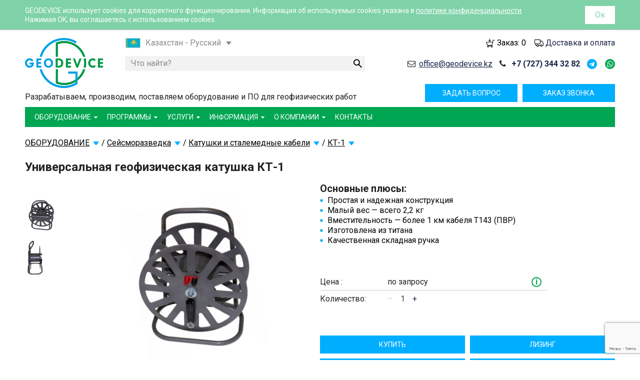

--- FILE ---
content_type: text/html; charset=UTF-8
request_url: https://geodevice.kz/main/seismic/seis-reels/kt1/
body_size: 17119
content:
<!DOCTYPE html >
<!--[if lt IE 7 ]>
<html class="ie6" lang="en"> <![endif]-->
<!--[if IE 7 ]>
<html class="ie7" lang="en"> <![endif]-->
<!--[if IE 8 ]>
<html class="ie8" lang="en"> <![endif]-->
<!--[if IE 9 ]>
<html class="ie9" lang="en"> <![endif]-->
<!--[if (gt IE 9)|!(IE)]><!-->
<html lang="ru"> <!--<![endif]-->
<head>
    <title> Катушка КТ-1 универсальная геофизическая | Характеристики и цена на сайте | Купить от производителя </title>

    <meta content="width=device-width, initial-scale=1.0" name="viewport"/>
    <meta http-equiv="Content-Type" content="text/html; charset=UTF-8" />
<meta name="description" content="&#127757; Универсальная геофизическая катушка КТ-1 из лёгкого титанового сплава с надёжными эргономичными складными вращающимися ручками исключает соскакивание кабеля с барабана в сторону оси вращения. Вмещает более 1 км кабеля Т143. Цена и характеристики на сайте. Купить от производителя &#127757;" />
<script type="text/javascript" data-skip-moving="true">(function(w, d, n) {var cl = "bx-core";var ht = d.documentElement;var htc = ht ? ht.className : undefined;if (htc === undefined || htc.indexOf(cl) !== -1){return;}var ua = n.userAgent;if (/(iPad;)|(iPhone;)/i.test(ua)){cl += " bx-ios";}else if (/Windows/i.test(ua)){cl += ' bx-win';}else if (/Macintosh/i.test(ua)){cl += " bx-mac";}else if (/Linux/i.test(ua) && !/Android/i.test(ua)){cl += " bx-linux";}else if (/Android/i.test(ua)){cl += " bx-android";}cl += (/(ipad|iphone|android|mobile|touch)/i.test(ua) ? " bx-touch" : " bx-no-touch");cl += w.devicePixelRatio && w.devicePixelRatio >= 2? " bx-retina": " bx-no-retina";var ieVersion = -1;if (/AppleWebKit/.test(ua)){cl += " bx-chrome";}else if (/Opera/.test(ua)){cl += " bx-opera";}else if (/Firefox/.test(ua)){cl += " bx-firefox";}ht.className = htc ? htc + " " + cl : cl;})(window, document, navigator);</script>


<link href="/bitrix/css/main/bootstrap.css?1721040352141508" type="text/css"  rel="stylesheet" />
<link href="/bitrix/js/ui/design-tokens/dist/ui.design-tokens.css?172104053124720" type="text/css"  rel="stylesheet" />
<link href="/bitrix/js/ui/fonts/opensans/ui.font.opensans.css?17210405342555" type="text/css"  rel="stylesheet" />
<link href="/bitrix/js/main/popup/dist/main.popup.bundle.css?172104056329861" type="text/css"  rel="stylesheet" />
<link href="/bitrix/js/altasib.errorsend/css/window.css?1721245084910" type="text/css"  rel="stylesheet" />
<link href="/local/templates/geodevice_15_07_2019/components/bitrix/catalog.element/geodevice_2020/style.css?172104034916877" type="text/css"  rel="stylesheet" />
<link href="/local/templates/geodevice_15_07_2019/components/bitrix/breadcrumb/top_with_sections/style.css?17210403492495" type="text/css"  rel="stylesheet" />
<link href="/local/templates/geodevice_15_07_2019/components/seoexpert/iblock.element.form/callback_footer/style.css?17223403855123" type="text/css"  rel="stylesheet" />
<link href="/local/templates/geodevice_15_07_2019/assets/font-awesome-4.7.0/css/font-awesome.min.css?172104034831000" type="text/css"  data-template-style="true"  rel="stylesheet" />
<link href="/local/templates/geodevice_15_07_2019/assets/js/popup/magnific-popup.css?17210403477806" type="text/css"  data-template-style="true"  rel="stylesheet" />
<link href="/local/templates/geodevice_15_07_2019/assets/css/application.css?1721040347157626" type="text/css"  data-template-style="true"  rel="stylesheet" />
<link href="/local/templates/geodevice_15_07_2019/assets/js/owl/owl.carousel.css?17210403474614" type="text/css"  data-template-style="true"  rel="stylesheet" />
<link href="/local/templates/geodevice_15_07_2019/assets/css/custom.css?176615608017518" type="text/css"  data-template-style="true"  rel="stylesheet" />
<link href="/local/templates/geodevice_15_07_2019/assets/css/styles_header_15_07_2019_new.css?173152789812677" type="text/css"  data-template-style="true"  rel="stylesheet" />
<link href="/local/templates/geodevice_15_07_2019/assets/css/styles_footer_15_07_2019_new.css?17210403471640" type="text/css"  data-template-style="true"  rel="stylesheet" />
<link href="/local/templates/geodevice_15_07_2019/components/bitrix/main.site.selector/site_selector_16_10_2021/style.css?17423306843008" type="text/css"  data-template-style="true"  rel="stylesheet" />
<link href="/local/templates/geodevice_15_07_2019/components/bitrix/menu/top/style.css?173152819210025" type="text/css"  data-template-style="true"  rel="stylesheet" />
<link href="/local/templates/geodevice_15_07_2019/styles.css?1721040349306" type="text/css"  data-template-style="true"  rel="stylesheet" />
<link href="/local/templates/geodevice_15_07_2019/assets/css/styles_15_07_2019.css?17210403477950" type="text/css"  data-template-style="true"  rel="stylesheet" />
<link href="/local/templates/geodevice_15_07_2019/assets/js/slick/slick.css?17210403471776" type="text/css"  data-template-style="true"  rel="stylesheet" />
<link href="/local/templates/geodevice_15_07_2019/assets/js/slick/slick-theme.css?17210403473145" type="text/css"  data-template-style="true"  rel="stylesheet" />







<link rel="stylesheet" type="text/css" href="/local/templates/geodevice_15_07_2019/assets/css/cookie_styles.css?1"><link rel="shortcut icon" type="image/x-icon" href="/local/templates/geodevice_15_07_2019/assets/favicon/favicon.ico">
<link rel="icon" type="image/x-icon" href="/local/templates/geodevice_15_07_2019/assets/favicon/favicon.ico">
<link rel="apple-touch-icon" sizes="57x57" href="/local/templates/geodevice_15_07_2019/assets/favicon/apple-icon-57x57.png">
<link rel="apple-touch-icon" sizes="60x60" href="/local/templates/geodevice_15_07_2019/assets/favicon/apple-icon-60x60.png">
<link rel="apple-touch-icon" sizes="72x72" href="/local/templates/geodevice_15_07_2019/assets/favicon/apple-icon-72x72.png">
<link rel="apple-touch-icon" sizes="76x76" href="/local/templates/geodevice_15_07_2019/assets/favicon/apple-icon-76x76.png">
<link rel="apple-touch-icon" sizes="114x114" href="/local/templates/geodevice_15_07_2019/assets/favicon/apple-icon-114x114.png">
<link rel="apple-touch-icon" sizes="120x120" href="/local/templates/geodevice_15_07_2019/assets/favicon/apple-icon-120x120.png">
<link rel="apple-touch-icon" sizes="144x144" href="/local/templates/geodevice_15_07_2019/assets/favicon/apple-icon-144x144.png">
<link rel="apple-touch-icon" sizes="152x152" href="/local/templates/geodevice_15_07_2019/assets/favicon/apple-icon-152x152.png">
<link rel="apple-touch-icon" sizes="180x180" href="/local/templates/geodevice_15_07_2019/assets/favicon/apple-icon-180x180.png">
<link rel="icon" type="image/png" sizes="192x192"  href="/local/templates/geodevice_15_07_2019/assets/favicon/android-icon-192x192.png">
<link rel="icon" type="image/png" sizes="32x32" href="/local/templates/geodevice_15_07_2019/assets/favicon/favicon-32x32.png">
<link rel="icon" type="image/png" sizes="96x96" href="/local/templates/geodevice_15_07_2019/assets/favicon/favicon-96x96.png">
<link rel="icon" type="image/png" sizes="16x16" href="/local/templates/geodevice_15_07_2019/assets/favicon/favicon-16x16.png">
<link rel="manifest" href="/local/templates/geodevice_15_07_2019/assets/favicon/manifest.json">
<meta name="msapplication-TileColor" content="#ffffff">
<meta name="msapplication-TileImage" content="/local/templates/geodevice_15_07_2019/assets/favicon/ms-icon-144x144.png">
<meta name="theme-color" content="#ffffff">
<link rel="icon" type="image/svg+xml" sizes="any" href="/local/templates/geodevice_15_07_2019/assets/favicon/favicon.svg">
<link rel="alternate" hreflang="ru-kz" href="https://geodevice.kz/main/seismic/seis-reels/kt1/" />
<link rel="alternate" hreflang="kz-kz" href="https://geodevice.kz/kz/main/seismic/seis-reels/kt1/" />
<link rel="alternate" hreflang="ru-uz" href="https://geodevice.uz/main/seismic/seis-reels/kt1/" />
<meta property="og:description" content="- Простая и надежная конструкция 
- Малый вес – всего 2,2 кг 
- Вместительность – более 1 км кабеля Т143 
(ПВР) 
- Изготовлена из титана 
- Качественная складная ручка">
<meta property="og:type" content="website">
<meta property="og:site_name" content="Geodevice">
<meta property="og:title" content="Универсальная геофизическая катушка КТ-1">
<meta property="og:url" content="https://geodevice.kz/main/seismic/seis-reels/kt1/">
<meta property="og:image" content="https://geodevice.kz/upload/resize_cache/upload/iblock/6c9/9f1db52640eb12493483f44ed904b779.jpg">
<meta property="og:image:type" content="image/jpeg">
<meta property="og:image:width" content="319">
<meta property="og:image:height" content="380">
	<link rel='stylesheet' id='thebuilt-fonts-css'  href='//fonts.googleapis.com/css?family=Montserrat%3A400%2C700%7COpen+Sans%3A300%2C300italic%2C400%2C400italic%2C600%2C600italic%7CHerr+Von+Muellerhoff%7C&#038;ver=1.0' type='text/css' media='all' />
	<!-- <link href="https://fonts.googleapis.com/css?family=Roboto" rel="stylesheet"> -->
	<link type="text/css" rel="stylesheet" href="https://fonts.googleapis.com/css?family=Roboto:300,400,500,700">
	<!-- <link type="text/css" rel="stylesheet" href="https://fonts.googleapis.com/css?family=Roboto:300,400,500,700|Google+Sans:400,500,700"> -->
    <meta content="535dc98203deb11f" name="yandex-verification"/>

	</head>
<body class="new-title  site-ru">
<div class="wrap">
<header>
	<div class="row" id="head-info">
		<div class="columns small-12 mobile-top-line"></div>
		<div class="columns small-5 medium-3 large-2 logo-wrap">
			<div class="logo">
									<a href="/">
						<img width="160" alt="geodevice.kz" src="/local/templates/geodevice_15_07_2019/assets/images/logo_geodevice.png?1" />
					</a>
							</div>
		</div>
		<div class="columns small-7 medium-9 large-10">
			<div class="row hide-for-print">
				<div class="columns custom-xs12 small-5 medium-4 large-4 langs-wrap site-s4">
										<div class="langs">
						<span class="selected lang-kz">
		
			<span class="lang-title">Казахстан - Русский </span>

					</span>
								<a href="https://geodevice.kz/kz/main/seismic/seis-reels/kt1/" class="lang-kz" title="GEODEVICE KZ-KZ">
		
			<span class="lang-title">Қазақстан - Қазақша </span>

					</a>
								<a href="https://geodevice.uz/main/seismic/seis-reels/kt1/" class="lang-uz" title="GEODEVICE UZ">
		
			<span class="lang-title">Узбекистан - Русский </span>

					</a>
								<a href="https://geodevice.co/" class="lang-en" title="GEODEVICE EN">
		
			<span class="lang-title">International - English </span>

					</a>
								<a href="https://geodevice.fr/" class="lang-fr" title="GEODEVICE FR">
		
			<span class="lang-title">France - French </span>

					</a>
								<a href="https://geodevice.fr/en/" class="lang-fr" title="GEODEVICE FR-EN">
		
			<span class="lang-title">France - English </span>

					</a>
								<a href="https://geodevice.ca/" class="lang-ca" title="GEODEVICE CA">
		
			<span class="lang-title">Canada - English </span>

					</a>
								<a href="https://geodevice.ca/fr/" class="lang-ca" title="GEODEVICE CA-FR">
		
			<span class="lang-title">Canada - French </span>

					</a>
								<a href="https://geodevice.mx/" class="lang-mx" title="GEODEVICE MX">
		
			<span class="lang-title">Mexico - Spanish </span>

					</a>
			</div>
	
									</div>
				<div class="columns custom-xs12 small-12 medium-8 large-8 delivery-wrap">
					<div class="head-info-menu">
						<ul>
							<li>
								<span class="cart_control">
									<i class="general"><img src="/local/templates/geodevice_new/assets/images/ico-cart.png" alt=""></i>
									<a class="cart_button ajax-popup" data-reveal-id="cart_modal" href="/basket/">Заказ: <span id="cart_count">0</span></a>
								</span>
							</li>
							<li>
								<i class="general"><img src="/local/templates/geodevice_new/assets/images/delivery-ico.png" alt=""></i>
								<a href="/info/delivery/">Доставка и оплата</a>
							</li>
						</ul>
					</div>
				</div>
			</div>
			<div class="row">
				<div class="columns small-12 medium-8 large-6 hide-for-print search-block-wrap">
					<div class="search-block">
													<div class="fictive-search">Что найти?</div>
											</div>
				</div>
				<div class="columns small-12 medium-4 large-6 phone-block">
					<div class="email">
						<span>
							<i class="fa fa-envelope-o"></i><a href="mailto:office@geodevice.kz">office@geodevice.kz</a>						</span>
					</div>
					<div id="phone">
						<div class="text_block" id="text_block_32">
														<i class="fa fa-phone"></i>
								<div class="h4">
	 <!--a href="tel:+78127481882"><strong>+7 (812) 748 18 82</strong></a--> <a href="tel:+77273443282"><strong>+7 (727) 344 32 82</strong></a>
</div>																						<div class="soc-icons">
									<a class="soc-icon tg" href="https://t.me/geodevice_kz" target="_blank" rel="nofollow noopener noreferrer"><i class="fa fa-telegram"></i></a>
									<a class="soc-icon wp" href="https://wa.me/message/5EBLB7MTLAYRC1" target="_blank" rel="nofollow noopener noreferrer"><i class="fa fa-whatsapp"></i></a>
								</div>
													</div>
					</div>
				</div>
			</div>
		</div>
	</div>
	<div class="row last-header-row">
		<div class="col-sm-12 col-lg-8 header-text">
			<div class="h5">
	 Разрабатываем, производим, поставляем оборудование и ПО для&nbsp;геофизических работ
</div>
 <br>		</div>
		<!-- <div class="col-md-3 hidden-lg">&nbsp;</div> -->
		<div class="col-sm-12 col-md-12 col-lg-4 top-btn-blocks  hide-for-print">
			<div class="top-btn-block">
									<a href="/callback/" id="request_button" class="order-call-btn js-callCbForm ajax-popup">Заказ звонка</a>
							</div>
			<div class="top-btn-block">
									<a data-reveal-id="request_modal" href="/question/" class="question-btn ajax-popup" id="request_button">Задать вопрос</a>
							</div>
		</div>
		<!-- <div class="clearfix hidden-sm col-md-3 hidden-lg">&nbsp;</div> -->
	</div>

    <div class="row  hide-for-print">
    <div class="columns small-12">
        <div class="contain-to-grid sticky">
            <nav class="top-bar" data-options="custom_back_text: true; back_text: 'Назад'">
                <div class="mobile-top-btns-wrap"></div>
                <ul class="title-area">
                    <li class="name">Меню</li>
                    <li class="toggle-topbar menu-icon"><a href="#"><i></i></a></li>
                </ul>
                <section class="top-bar-section" itemscope itemtype="http://schema.org/SiteNavigationElement" role="navigation">
                                                                                                                        <ul class="">                                                                            <li class=" has-dropdown">                        <a itemprop="url"  href="/main/"><span itemprop="name">ОБОРУДОВАНИЕ</span></a>
                                                    <span class="arrow"></span>
                                                                                                                                                    <ul class="dropdown">                                                                            <li class=" has-dropdown">                        <a itemprop="url"  href="/main/seismic/"><span itemprop="name">Сейсморазведка</span></a>
                                                    <span class="arrow"></span>
                                                                                                                                                    <ul class="dropdown">                                                                            <li class="">                        <a itemprop="url"  href="/main/seismic/station/"><span itemprop="name">Сейсмостанции</span></a>
                                                                                                                        </li>                                                                        <li class="">                        <a itemprop="url"  href="/main/seismic/well/"><span itemprop="name">Скважинное оборудование</span></a>
                                                                                                                        </li>                                                                        <li class="">                        <a itemprop="url"  href="/main/seismic/marine/"><span itemprop="name">Морская сейсморазведка</span></a>
                                                                                                                        </li>                                                                        <li class="">                        <a itemprop="url"  href="/main/seismic/sources/"><span itemprop="name">Источники</span></a>
                                                                                                                        </li>                                                                        <li class="">                        <a itemprop="url"  href="/main/seismic/seis-cables/"><span itemprop="name">Косы и сейсмоприемники</span></a>
                                                                                                                        </li>                                                                        <li class="">                        <a itemprop="url"  href="/main/seismic/triggers/"><span itemprop="name">Системы синхронизации</span></a>
                                                                                                                        </li>                                                                        <li class=" active">                        <a itemprop="url"  href="/main/seismic/seis-reels/"><span itemprop="name">Катушки и сталемедные кабели</span></a>
                                                                                                                        </li>                                                                        <li class="">                        <a itemprop="url"  href="/main/seismic/seismic-po/"><span itemprop="name">Программы</span></a>
                                                                                                                        </li>                                                            </ul>                                </li>                                                                                                    <li class=" has-dropdown">                        <a itemprop="url"  href="/main/electric/"><span itemprop="name">Электроразведка</span></a>
                                                    <span class="arrow"></span>
                                                                                                                                                    <ul class="dropdown">                                                                            <li class="">                        <a itemprop="url"  href="/main/electric/units/"><span itemprop="name">Комплексы</span></a>
                                                                                                                        </li>                                                                        <li class="">                        <a itemprop="url"  href="/main/electric/transmitter/"><span itemprop="name">Генераторы и коммутаторы тока</span></a>
                                                                                                                        </li>                                                                        <li class="">                        <a itemprop="url"  href="/main/electric/receivers/"><span itemprop="name">Измерители</span></a>
                                                                                                                        </li>                                                                        <li class="">                        <a itemprop="url"  href="/main/electric/switchbox/"><span itemprop="name">Коммутаторы для электротомографии</span></a>
                                                                                                                        </li>                                                                        <li class="">                        <a itemprop="url"  href="/main/electric/samples_meas/"><span itemprop="name">Измерение на образцах и обнажениях</span></a>
                                                                                                                        </li>                                                                        <li class="">                        <a itemprop="url"  href="/main/electric/well-2/"><span itemprop="name">Электрокаротаж</span></a>
                                                                                                                        </li>                                                                        <li class="">                        <a itemprop="url"  href="/main/electric/add-electric/"><span itemprop="name">Дополнительное оборудование</span></a>
                                                                                                                        </li>                                                                        <li class="">                        <a itemprop="url"  href="/main/electric/electro-po/"><span itemprop="name">Программы</span></a>
                                                                                                                        </li>                                                            </ul>                                </li>                                                                                                    <li class="">                        <a itemprop="url"  href="/main/gravity/"><span itemprop="name">Гравиразведка</span></a>
                                                                                                                        </li>                                                                        <li class=" has-dropdown">                        <a itemprop="url"  href="/main/gpr/"><span itemprop="name">Георадиолокация</span></a>
                                                    <span class="arrow"></span>
                                                                                                                                                    <ul class="dropdown">                                                                            <li class="">                        <a itemprop="url"  href="/main/gpr/poleznaya-UAV/"><span itemprop="name">Полезная нагрузка на БПЛА</span></a>
                                                                                                                        </li>                                                                        <li class="">                        <a itemprop="url"  href="/main/gpr/kit/"><span itemprop="name">Комплекты георадаров</span></a>
                                                                                                                        </li>                                                            </ul>                                </li>                                                                                                    <li class=" has-dropdown">                        <a itemprop="url"  href="/main/magnetometers/"><span itemprop="name">Магниторазведка</span></a>
                                                    <span class="arrow"></span>
                                                                                                                                                    <ul class="dropdown">                                                                            <li class="">                        <a itemprop="url" data-sect-id="348" href="/software/magnetic-software/oasis_montaj/"><span itemprop="name">Oasis Montaj</span></a>
                                                                                                                        </li>                                                                        <li class="">                        <a itemprop="url" data-sect-id="348" href="/main/magnetometers/aerosmartmag/"><span itemprop="name">AeroSmartMag </span></a>
                                                                                                                        </li>                                                                        <li class="">                        <a itemprop="url" data-sect-id="348" href="/main/magnetometers/AeroQuantumMag/"><span itemprop="name">AeroQuantumMag с датчиком CSMx</span></a>
                                                                                                                        </li>                                                                        <li class="">                        <a itemprop="url" data-sect-id="348" href="/main/magnetometers/csmx/"><span itemprop="name">CSMx</span></a>
                                                                                                                        </li>                                                                        <li class="">                        <a itemprop="url" data-sect-id="348" href="/main/magnetometers/maximag/"><span itemprop="name">MaxiMag</span></a>
                                                                                                                        </li>                                                                        <li class="">                        <a itemprop="url" data-sect-id="348" href="/main/magnetometers/quantummag/"><span itemprop="name">QuantumMag </span></a>
                                                                                                                        </li>                                                                        <li class="">                        <a itemprop="url" data-sect-id="348" href="/main/magnetometers/smartmag/"><span itemprop="name">SmartMag</span></a>
                                                                                                                        </li>                                                                        <li class="">                        <a itemprop="url" data-sect-id="348" href="/main/magnetometers/SQM/"><span itemprop="name">SmartQuantumMag</span></a>
                                                                                                                        </li>                                                                        <li class="">                        <a itemprop="url" data-sect-id="348" href="/main/magnetometers/magcart/"><span itemprop="name">MagCart</span></a>
                                                                                                                        </li>                                                                        <li class="">                        <a itemprop="url" data-sect-id="348" href="/main/magnetometers/pimvm/"><span itemprop="name">ПИМВ</span></a>
                                                                                                                        </li>                                                                        <li class="">                        <a itemprop="url" data-sect-id="348" href="/main/magnetometers/marimag/"><span itemprop="name">MariMag</span></a>
                                                                                                                        </li>                                                                        <li class="">                        <a itemprop="url" data-sect-id="348" href="/main/magnetometers/marimag-lg/"><span itemprop="name">MariMag LG</span></a>
                                                                                                                        </li>                                                                        <li class="">                        <a itemprop="url" data-sect-id="348" href="/main/magnetometers/marimag-htg/"><span itemprop="name">MariMag HTG</span></a>
                                                                                                                        </li>                                                                        <li class="">                        <a itemprop="url" data-sect-id="348" href="/main/magnetometers/cable-counter/"><span itemprop="name">Счетчик кабеля</span></a>
                                                                                                                        </li>                                                                        <li class="">                        <a itemprop="url" data-sect-id="348" href="/main/magnetometers/mmpos1/"><span itemprop="name">MMPOS-1</span></a>
                                                                                                                        </li>                                                                        <li class="">                        <a itemprop="url" data-sect-id="348" href="/main/magnetometers/mmpos2/"><span itemprop="name">MMPOS-2</span></a>
                                                                                                                        </li>                                                                        <li class="">                        <a itemprop="url" data-sect-id="348" href="/main/magnetometers/sm-30/"><span itemprop="name">SM-30</span></a>
                                                                                                                        </li>                                                                        <li class="">                        <a itemprop="url" data-sect-id="348" href="/main/magnetometers/km-7/"><span itemprop="name">KM-7</span></a>
                                                                                                                        </li>                                                                        <li class="">                        <a itemprop="url" data-sect-id="348" href="/main/electric/samples_meas/mpp/"><span itemprop="name">MPP-EM2S+</span></a>
                                                                                                                        </li>                                                                        <li class="">                        <a itemprop="url" data-sect-id="348" href="/software/magnetic-software/horin_software/"><span itemprop="name">Horin</span></a>
                                                                                                                        </li>                                                                        <li class="">                        <a itemprop="url" data-sect-id="348" href="/software/magnetic-software/smartmanager/"><span itemprop="name">SmartManager</span></a>
                                                                                                                        </li>                                                                        <li class="">                        <a itemprop="url" data-sect-id="348" href="/software/magnetic-software/zondgm2d/"><span itemprop="name">ZondGM2D</span></a>
                                                                                                                        </li>                                                                        <li class="">                        <a itemprop="url" data-sect-id="348" href="/software/magnetic-software/zondgm3d/"><span itemprop="name">ZondGM3d</span></a>
                                                                                                                        </li>                                                            </ul>                                </li>                                                                                                    <li class=" has-dropdown">                        <a itemprop="url"  href="/main/radiometry/"><span itemprop="name">Радиометрия</span></a>
                                                    <span class="arrow"></span>
                                                                                                                                                    <ul class="dropdown">                                                                            <li class="">                        <a itemprop="url" data-sect-id="350" href="/main/radiometry/srp-20/"><span itemprop="name">СРП-20</span></a>
                                                                                                                        </li>                                                                        <li class="">                        <a itemprop="url" data-sect-id="350" href="/main/radiometry/gamma-spektrometr-maa-x/"><span itemprop="name">Maa-X — гамма-спектрометр для полевых измерений</span></a>
                                                                                                                        </li>                                                                        <li class="">                        <a itemprop="url" data-sect-id="350" href="/main/radiometry/medusa-radiometircs-/"><span itemprop="name">Medusa Radiometircs - гамма-спектрометр для БПЛА</span></a>
                                                                                                                        </li>                                                                        <li class="">                        <a itemprop="url" data-sect-id="350" href="/main/radiometry/srp-20k/"><span itemprop="name">СРП-20 каротажный</span></a>
                                                                                                                        </li>                                                                        <li class="">                        <a itemprop="url" data-sect-id="350" href="/main/borehole/radiometr/hgg-453/"><span itemprop="name">HGG-453</span></a>
                                                                                                                        </li>                                                                        <li class="">                        <a itemprop="url" data-sect-id="350" href="/main/borehole/radiometr/hdg-453/"><span itemprop="name">HDG-453</span></a>
                                                                                                                        </li>                                                                        <li class="">                        <a itemprop="url" data-sect-id="350" href="/main/borehole/radiometr/hlg-382/"><span itemprop="name">HLG-382</span></a>
                                                                                                                        </li>                                                                        <li class="">                        <a itemprop="url" data-sect-id="350" href="/main/borehole/radiometr/hn-453/"><span itemprop="name">HN–453</span></a>
                                                                                                                        </li>                                                                        <li class="">                        <a itemprop="url" data-sect-id="350" href="/main/seismic/well/rpd/"><span itemprop="name">ШПУ</span></a>
                                                                                                                        </li>                                                                        <li class="">                        <a itemprop="url"  href="/main/radiometry/winches/"><span itemprop="name">Лебедки</span></a>
                                                                                                                        </li>                                                            </ul>                                </li>                                                                                                    <li class=" has-dropdown">                        <a itemprop="url"  href="/main/borehole/"><span itemprop="name">Скважинное оборудование</span></a>
                                                    <span class="arrow"></span>
                                                                                                                                                    <ul class="dropdown">                                                                            <li class="">                        <a itemprop="url" data-sect-id="696" href="/main/seismic/well/rpd/"><span itemprop="name">ШПУ</span></a>
                                                                                                                        </li>                                                                        <li class="">                        <a itemprop="url"  href="/main/borehole/seism/"><span itemprop="name">Сейсморазведка</span></a>
                                                                                                                        </li>                                                                        <li class="">                        <a itemprop="url"  href="/main/borehole/magnit/"><span itemprop="name">Магниторазведка</span></a>
                                                                                                                        </li>                                                                        <li class="">                        <a itemprop="url"  href="/main/borehole/elektro/"><span itemprop="name">Электроразведка</span></a>
                                                                                                                        </li>                                                                        <li class="">                        <a itemprop="url"  href="/main/borehole/radiometr/"><span itemprop="name">Радиометрия</span></a>
                                                                                                                        </li>                                                                        <li class="">                        <a itemprop="url"  href="/main/borehole/inklinometry/"><span itemprop="name">Инклинометрия</span></a>
                                                                                                                        </li>                                                                        <li class="">                        <a itemprop="url"  href="/main/borehole/kavernometry/"><span itemprop="name">Кавернометрия</span></a>
                                                                                                                        </li>                                                                        <li class="">                        <a itemprop="url"  href="/main/borehole/raskhodometr/"><span itemprop="name">Расходометрия</span></a>
                                                                                                                        </li>                                                                        <li class="">                        <a itemprop="url"  href="/main/borehole/videokarotazh/"><span itemprop="name">Видеокаротаж</span></a>
                                                                                                                        </li>                                                                        <li class="">                        <a itemprop="url"  href="/main/borehole/term_rezistivity/"><span itemprop="name">Термометрия и резистивиметрия</span></a>
                                                                                                                        </li>                                                                        <li class="">                        <a itemprop="url"  href="/main/borehole/other/"><span itemprop="name">Направление движения воды</span></a>
                                                                                                                        </li>                                                                        <li class="">                        <a itemprop="url"  href="/main/borehole/fotometr_nefelometr/"><span itemprop="name">Фотометрия и нефелометрия</span></a>
                                                                                                                        </li>                                                                        <li class="">                        <a itemprop="url"  href="/main/borehole/karotazhnye-stantsii/"><span itemprop="name">Каротажные станции</span></a>
                                                                                                                        </li>                                                                        <li class="">                        <a itemprop="url"  href="/main/borehole/winches/"><span itemprop="name">Лебедки</span></a>
                                                                                                                        </li>                                                                        <li class="">                        <a itemprop="url"  href="/main/borehole/katushki/"><span itemprop="name">Катушки</span></a>
                                                                                                                        </li>                                                            </ul>                                </li>                                                                                                    <li class=" has-dropdown">                        <a itemprop="url"  href="/main/seismomonitoring/"><span itemprop="name">Сейсмомониторинг</span></a>
                                                    <span class="arrow"></span>
                                                                                                                                                    <ul class="dropdown">                                                                            <li class="">                        <a itemprop="url" data-sect-id="799" href="/main/seismic/station/sigma4/"><span itemprop="name">Sigma 4+</span></a>
                                                                                                                        </li>                                                                        <li class="">                        <a itemprop="url" data-sect-id="799" href="/main/seismic/station/taigau/"><span itemprop="name">SGD-SME TAIGA U</span></a>
                                                                                                                        </li>                                                                        <li class="">                        <a itemprop="url" data-sect-id="799" href="/main/seismic/station/m-vipa/"><span itemprop="name">SUMMIT M Vipa</span></a>
                                                                                                                        </li>                                                                        <li class="">                        <a itemprop="url" data-sect-id="799" href="/main/seismic/station/sgd-smh96/"><span itemprop="name">SGD-SMH</span></a>
                                                                                                                        </li>                                                                        <li class="">                        <a itemprop="url" data-sect-id="799" href="/main/seismic/station/dymas/"><span itemprop="name">DYMAS 24</span></a>
                                                                                                                        </li>                                                                        <li class="">                        <a itemprop="url" data-sect-id="799" href="/main/seismic/station/mas24-dy/"><span itemprop="name">MAS24-DY</span></a>
                                                                                                                        </li>                                                                        <li class="">                        <a itemprop="url" data-sect-id="799" href="/main/seismic/seis-cables/seismometr/veloget/"><span itemprop="name">VELOGET 3D</span></a>
                                                                                                                        </li>                                                                        <li class="">                        <a itemprop="url" data-sect-id="799" href="/main/seismic/seis-cables/akselerometr/afb/"><span itemprop="name">Акселерометры серии AFB</span></a>
                                                                                                                        </li>                                                                        <li class="">                        <a itemprop="url" data-sect-id="799" href="/main/seismic/seis-cables/akselerometr/mems/"><span itemprop="name">MEMS акселерометр AMS</span></a>
                                                                                                                        </li>                                                                        <li class="">                        <a itemprop="url" data-sect-id="799" href="/main/seismomonitoring/cme-3xxx/"><span itemprop="name">СМЕ-3XXX</span></a>
                                                                                                                        </li>                                                                        <li class="">                        <a itemprop="url" data-sect-id="799" href="/main/seismic/seis-cables/seismometr/cme-6xxx/"><span itemprop="name">CME-6XXX</span></a>
                                                                                                                        </li>                                                                        <li class="">                        <a itemprop="url" data-sect-id="799" href="/main/seismic/seis-cables/akselerometr/mtss-10xxa/"><span itemprop="name">MTSS-10ХХA</span></a>
                                                                                                                        </li>                                                                        <li class="">                        <a itemprop="url" data-sect-id="799" href="/main/seismomonitoring/cme-4xxx/"><span itemprop="name">CME-4XXXND</span></a>
                                                                                                                        </li>                                                                        <li class="">                        <a itemprop="url" data-sect-id="799" href="/main/seismic/seys_monitoring/cme-6011nd/"><span itemprop="name">СМЕ-6011ND и CME-6111ND</span></a>
                                                                                                                        </li>                                                                        <li class="">                        <a itemprop="url" data-sect-id="799" href="/main/seismic/seis-cables/seismometr/sisma-120s/"><span itemprop="name">SISMA 120S</span></a>
                                                                                                                        </li>                                                                        <li class="">                        <a itemprop="url" data-sect-id="799" href="/main/seismic/seis-cables/akselerometr/ams-plus-mems/"><span itemprop="name">AMS‑PLUS MEMS</span></a>
                                                                                                                        </li>                                                                        <li class="">                        <a itemprop="url" data-sect-id="799" href="/main/seismic/seis-cables/akselerometr/amd-mems/"><span itemprop="name">AMD MEMS</span></a>
                                                                                                                        </li>                                                                        <li class="">                        <a itemprop="url" data-sect-id="799" href="/main/seismic/seis-cables/akselerometr/sisma-velocimeters-serii-2-5-10-/"><span itemprop="name">SISMA Velocimeters (серии 2‑5‑10) </span></a>
                                                                                                                        </li>                                                                        <li class="">                        <a itemprop="url" data-sect-id="799" href="/main/seismic/seis-cables/seismometr/dmt-3d.din/"><span itemprop="name">DMT-3D/DIN</span></a>
                                                                                                                        </li>                                                            </ul>                                </li>                                                                                                    <li class=" has-dropdown">                        <a itemprop="url"  href="/main/archaeology/"><span itemprop="name">Археология</span></a>
                                                    <span class="arrow"></span>
                                                                                                                                                    <ul class="dropdown">                                                                            <li class="">                        <a itemprop="url"  href="/main/archaeology/magnit/"><span itemprop="name">Магниторазведка</span></a>
                                                                                                                        </li>                                                                        <li class="">                        <a itemprop="url"  href="/main/archaeology/elektro/"><span itemprop="name">Электроразведка</span></a>
                                                                                                                        </li>                                                                        <li class="">                        <a itemprop="url"  href="/main/archaeology/georadar/"><span itemprop="name">Георадиолокация</span></a>
                                                                                                                        </li>                                                                        <li class="">                        <a itemprop="url"  href="/main/archaeology/soft/"><span itemprop="name">Программы</span></a>
                                                                                                                        </li>                                                            </ul>                                </li>                                                            </ul>                                </li>                                                                                                    <li class=" has-dropdown">                        <a itemprop="url"  href="/software/"><span itemprop="name">ПРОГРАММЫ</span></a>
                                                    <span class="arrow"></span>
                                                                                                                                                    <ul class="dropdown">                                                                            <li class=" has-dropdown">                        <a itemprop="url"  href="/software/seismic-software/"><span itemprop="name">Сейсморазведка</span></a>
                                                    <span class="arrow"></span>
                                                                                                                                                    <ul class="dropdown">                                                                            <li class="">                        <a itemprop="url" data-sect-id="357" href="/software/seismic-software/seismicpro/"><span itemprop="name">SeisMicPro</span></a>
                                                                                                                        </li>                                                                        <li class="">                        <a itemprop="url" data-sect-id="357" href="/main/seismic/seismic-po/geotechcontrol/"><span itemprop="name">GeoTechControl</span></a>
                                                                                                                        </li>                                                                        <li class="">                        <a itemprop="url" data-sect-id="357" href="/software/seismic-software/radexpro/"><span itemprop="name">RadExPro - контроль качества и обработка</span></a>
                                                                                                                        </li>                                                                        <li class="">                        <a itemprop="url" data-sect-id="357" href="/main/seismic/well/zondst2d/"><span itemprop="name">ZondST2d - 2D томография, MASW и МПВ</span></a>
                                                                                                                        </li>                                                                        <li class="">                        <a itemprop="url" data-sect-id="357" href="/software/seismic-software/zondst3d/"><span itemprop="name">ZondST3d - 3D томография</span></a>
                                                                                                                        </li>                                                            </ul>                                </li>                                                                                                    <li class=" has-dropdown">                        <a itemprop="url"  href="/software/electric-software/"><span itemprop="name">Электроразведка</span></a>
                                                    <span class="arrow"></span>
                                                                                                                                                    <ul class="dropdown">                                                                            <li class="">                        <a itemprop="url" data-sect-id="358" href="/main/electric/electro-po/zondres2d/"><span itemprop="name">ZondRes2d</span></a>
                                                                                                                        </li>                                                                        <li class="">                        <a itemprop="url" data-sect-id="358" href="/software/electric-software/zondprotocol/"><span itemprop="name">ZondProtocol</span></a>
                                                                                                                        </li>                                                                        <li class="">                        <a itemprop="url" data-sect-id="358" href="/software/electric-software/x2ipi/"><span itemprop="name">X2IPI</span></a>
                                                                                                                        </li>                                                                        <li class="">                        <a itemprop="url" data-sect-id="358" href="/software/electric-software/zondres3d/"><span itemprop="name">ZondRes3d</span></a>
                                                                                                                        </li>                                                                        <li class="">                        <a itemprop="url" data-sect-id="358" href="/software/electric-software/ertlab/"><span itemprop="name">ERTLab</span></a>
                                                                                                                        </li>                                                                        <li class="">                        <a itemprop="url" data-sect-id="358" href="/software/magnetic-software/voxi/"><span itemprop="name">VOXI</span></a>
                                                                                                                        </li>                                                                        <li class="">                        <a itemprop="url" data-sect-id="358" href="/main/electric/electro-po/ipi2win/"><span itemprop="name">IPI2Win</span></a>
                                                                                                                        </li>                                                                        <li class="">                        <a itemprop="url" data-sect-id="358" href="/software/electric-software/zondip1d/"><span itemprop="name">ZondIP1d</span></a>
                                                                                                                        </li>                                                                        <li class="">                        <a itemprop="url" data-sect-id="358" href="/software/electric-software/zond/"><span itemprop="name">Зонд</span></a>
                                                                                                                        </li>                                                                        <li class="">                        <a itemprop="url" data-sect-id="358" href="/software/magnetic-software/oasis_montaj/"><span itemprop="name">Oasis Montaj</span></a>
                                                                                                                        </li>                                                                        <li class="">                        <a itemprop="url" data-sect-id="358" href="/software/electric-software/zondsp2d/"><span itemprop="name">ZondSP2d</span></a>
                                                                                                                        </li>                                                                        <li class="">                        <a itemprop="url" data-sect-id="358" href="/software/electric-software/zondmt1d/"><span itemprop="name">ZondMT1d</span></a>
                                                                                                                        </li>                                                                        <li class="">                        <a itemprop="url" data-sect-id="358" href="/software/electric-software/zondmt2d/"><span itemprop="name">ZondMT2d</span></a>
                                                                                                                        </li>                                                                        <li class="">                        <a itemprop="url" data-sect-id="358" href="/software/electric-software/gimt/"><span itemprop="name">GIMT2d/3d</span></a>
                                                                                                                        </li>                                                                        <li class="">                        <a itemprop="url" data-sect-id="358" href="/software/electric-software/zondtem1d/"><span itemprop="name">ZondTEM1d</span></a>
                                                                                                                        </li>                                                                        <li class="">                        <a itemprop="url" data-sect-id="358" href="/software/electric-software/zondtem2d/"><span itemprop="name">ZondTEM2d</span></a>
                                                                                                                        </li>                                                                        <li class="">                        <a itemprop="url" data-sect-id="358" href="/main/electric/electro-po/zcgviewer/"><span itemprop="name">ZCGViewer</span></a>
                                                                                                                        </li>                                                            </ul>                                </li>                                                                                                    <li class=" has-dropdown">                        <a itemprop="url"  href="/software/gpr-software/"><span itemprop="name">Георадиолокация</span></a>
                                                    <span class="arrow"></span>
                                                                                                                                                    <ul class="dropdown">                                                                            <li class="">                        <a itemprop="url" data-sect-id="359" href="/software/gpr-software/georeader/"><span itemprop="name">GeoReader</span></a>
                                                                                                                        </li>                                                                        <li class="">                        <a itemprop="url" data-sect-id="359" href="/software/gpr-software/ugcs/"><span itemprop="name">UgCS</span></a>
                                                                                                                        </li>                                                                        <li class="">                        <a itemprop="url" data-sect-id="359" href="/software/gpr-software/ugcs-mapper/"><span itemprop="name">UgCS Mapper</span></a>
                                                                                                                        </li>                                                                        <li class="">                        <a itemprop="url" data-sect-id="359" href="/software/gpr-software/ugcs-comm/"><span itemprop="name">UgCS Commander</span></a>
                                                                                                                        </li>                                                                        <li class="">                        <a itemprop="url" data-sect-id="359" href="/software/gpr-software/eye4software-b-v-hydromagic-survey-/"><span itemprop="name">Hydromagic Survey </span></a>
                                                                                                                        </li>                                                            </ul>                                </li>                                                                                                    <li class=" has-dropdown">                        <a itemprop="url"  href="/software/magnetic-software/"><span itemprop="name">Магниторазведка и гравиразведка</span></a>
                                                    <span class="arrow"></span>
                                                                                                                                                    <ul class="dropdown">                                                                            <li class="">                        <a itemprop="url" data-sect-id="360" href="/software/magnetic-software/modul-uxo-marine/"><span itemprop="name">Модуль UXO Marine</span></a>
                                                                                                                        </li>                                                                        <li class="">                        <a itemprop="url" data-sect-id="360" href="/software/magnetic-software/voxi/"><span itemprop="name">VOXI</span></a>
                                                                                                                        </li>                                                                        <li class="">                        <a itemprop="url" data-sect-id="360" href="/software/magnetic-software/oasis_montaj/"><span itemprop="name">Oasis Montaj</span></a>
                                                                                                                        </li>                                                                        <li class="">                        <a itemprop="url" data-sect-id="360" href="/software/magnetic-software/horin_software/"><span itemprop="name">Horin</span></a>
                                                                                                                        </li>                                                                        <li class="">                        <a itemprop="url" data-sect-id="360" href="/software/magnetic-software/smartmanager/"><span itemprop="name">SmartManager</span></a>
                                                                                                                        </li>                                                                        <li class="">                        <a itemprop="url" data-sect-id="360" href="/software/magnetic-software/zondgm2d/"><span itemprop="name">ZondGM2D</span></a>
                                                                                                                        </li>                                                                        <li class="">                        <a itemprop="url" data-sect-id="360" href="/software/magnetic-software/zondgm3d/"><span itemprop="name">ZondGM3d</span></a>
                                                                                                                        </li>                                                            </ul>                                </li>                                                                                                    <li class=" has-dropdown">                        <a itemprop="url"  href="/software/geology-software/"><span itemprop="name">Геология и геохимия</span></a>
                                                    <span class="arrow"></span>
                                                                                                                                                    <ul class="dropdown">                                                                            <li class="">                        <a itemprop="url" data-sect-id="1216" href="/software/geology-software/Target/"><span itemprop="name">Target </span></a>
                                                                                                                        </li>                                                                        <li class="">                        <a itemprop="url" data-sect-id="1216" href="/software/geology-software/leapfrog_geo/"><span itemprop="name">Leapfrog Geo</span></a>
                                                                                                                        </li>                                                                        <li class="">                        <a itemprop="url" data-sect-id="1216" href="/software/geology-software/leapfrog-works/"><span itemprop="name">Leapfrog Works</span></a>
                                                                                                                        </li>                                                                        <li class="">                        <a itemprop="url" data-sect-id="1216" href="/software/geology-software/imago/"><span itemprop="name">Imago</span></a>
                                                                                                                        </li>                                                                        <li class="">                        <a itemprop="url" data-sect-id="1216" href="/software/magnetic-software/oasis_montaj/"><span itemprop="name">Oasis Montaj</span></a>
                                                                                                                        </li>                                                            </ul>                                </li>                                                                                                    <li class=" has-dropdown">                        <a itemprop="url"  href="/software/nuclear-geophysics-software/"><span itemprop="name">Ядерная геофизика</span></a>
                                                    <span class="arrow"></span>
                                                                                                                                                    <ul class="dropdown">                                                                            <li class="">                        <a itemprop="url" data-sect-id="1217" href="/software/magnetic-software/oasis_montaj/"><span itemprop="name">Oasis Montaj</span></a>
                                                                                                                        </li>                                                            </ul>                                </li>                                                            </ul>                                </li>                                                                                                    <li class=" has-dropdown">                        <a itemprop="url"  href="/services/"><span itemprop="name">Услуги</span></a>
                                                    <span class="arrow"></span>
                                                                                                                                                    <ul class="dropdown">                                                                            <li class="">                        <a itemprop="url"  href="/services/investigations/"><span itemprop="name">Геофизические исследования</span></a>
                                                                                                                        </li>                                                                        <li class="">                        <a itemprop="url"  href="/services/consulting/"><span itemprop="name">Консультирование</span></a>
                                                                                                                        </li>                                                                        <li class="">                        <a itemprop="url"  href="/services/qc-processing/"><span itemprop="name">Обработка и интерпретация данных</span></a>
                                                                                                                        </li>                                                                        <li class="">                        <a itemprop="url"  href="/services/training/"><span itemprop="name">Обучение персонала</span></a>
                                                                                                                        </li>                                                                        <li class="">                        <a itemprop="url"  href="/services/supervising/"><span itemprop="name">Сопровождение и запуск полевых работ</span></a>
                                                                                                                        </li>                                                                        <li class="">                        <a itemprop="url"  href="/services/technical-support/"><span itemprop="name">Сервисное обслуживание</span></a>
                                                                                                                        </li>                                                                        <li class="">                        <a itemprop="url"  href="/services/lease/"><span itemprop="name">Аренда</span></a>
                                                                                                                        </li>                                                            </ul>                                </li>                                                                                                    <li class=" has-dropdown">                        <a itemprop="url"  href="/info/"><span itemprop="name">Информация</span></a>
                                                    <span class="arrow"></span>
                                                                                                                                                    <ul class="dropdown">                                                                            <li class="">                        <a itemprop="url"  href="/info/publications/"><span itemprop="name">Публикации</span></a>
                                                                                                                        </li>                                                                        <li class="">                        <a itemprop="url"  href="/info/useful-links/"><span itemprop="name">Полезные ссылки</span></a>
                                                                                                                        </li>                                                                        <li class="">                        <a itemprop="url"  href="/info/videos/"><span itemprop="name">Обучающие видео</span></a>
                                                                                                                        </li>                                                                        <li class="">                        <a itemprop="url"  href="/info/metodicheskie-posobiya.php"><span itemprop="name">Методические пособия</span></a>
                                                                                                                        </li>                                                            </ul>                                </li>                                                                                                    <li class=" has-dropdown">                        <a itemprop="url"  href="/about/"><span itemprop="name">О компании</span></a>
                                                    <span class="arrow"></span>
                                                                                                                                                    <ul class="dropdown">                                                                            <li class="">                        <a itemprop="url"  href="/about/"><span itemprop="name">О Компании</span></a>
                                                                                                                        </li>                                                                        <li class="">                        <a itemprop="url"  href="/about/calendar/"><span itemprop="name">Календарь</span></a>
                                                                                                                        </li>                                                                        <li class="">                        <a itemprop="url"  href="/about/photos/"><span itemprop="name">Фото</span></a>
                                                                                                                        </li>                                                                        <li class="">                        <a itemprop="url"  href="/about/news/"><span itemprop="name">Новости</span></a>
                                                                                                                        </li>                                                                        <li class="">                        <a itemprop="url"  href="/contacts/"><span itemprop="name">Контакты</span></a>
                                                                                                                        </li>                                                            </ul>                                </li>                                                                                                    <li class="">                        <a itemprop="url"  href="/contacts/"><span itemprop="name">Контакты</span></a>
                                                                                                                </li>                        </ul>                                    </section>
            </nav>
        </div>
    </div>
</div>

</header>

<!--'start_frame_cache_breadcrumbs'-->	<div class="row hide-for-small"><div class="columns large-12"><div id="breadcrumbs" class="breadcrumbs-catalog" itemscope="" itemtype="http://schema.org/BreadcrumbList"><div class="breadcrumb-item drop" id="bx_breadcrumb_0" itemprop="itemListElement" itemscope itemtype="http://schema.org/ListItem"><a data-sect-id="309" class="number" href="/main/" itemprop="item"><span itemprop="name">ОБОРУДОВАНИЕ</span><b class="space"></b><span class="separator"></span><meta itemprop="position" content="1"></a><div class="arrow"></div><noindex><div class="dropdown_wrapp"><div class="dropdown"><a data-sect-id="309" class="active dark_link" href="/main/">ОБОРУДОВАНИЕ</a><a data-sect-id="356" class=" dark_link" href="/software/">ПРОГРАММЫ</a></div></div></noindex></div><span class="separator"> / </span><div class="breadcrumb-item drop" id="bx_breadcrumb_1" itemprop="itemListElement" itemscope itemtype="http://schema.org/ListItem"><a data-sect-id="310" class="number" href="/main/seismic/" itemprop="item"><span itemprop="name">Сейсморазведка</span><b class="space"></b><span class="separator"></span><meta itemprop="position" content="2"></a><div class="arrow"></div><noindex><div class="dropdown_wrapp"><div class="dropdown"><a data-sect-id="310" class="active dark_link" href="/main/seismic/">Сейсморазведка</a><a data-sect-id="326" class=" dark_link" href="/main/electric/">Электроразведка</a><a data-sect-id="790" class=" dark_link" href="/main/gravity/">Гравиразведка</a><a data-sect-id="338" class=" dark_link" href="/main/gpr/">Георадиолокация</a><a data-sect-id="348" class=" dark_link" href="/main/magnetometers/">Магниторазведка</a><a data-sect-id="350" class=" dark_link" href="/main/radiometry/">Радиометрия</a><a data-sect-id="696" class=" dark_link" href="/main/borehole/">Скважинное оборудование</a><a data-sect-id="799" class=" dark_link" href="/main/seismomonitoring/">Сейсмомониторинг</a><a data-sect-id="800" class=" dark_link" href="/main/archaeology/">Археология</a></div></div></noindex></div><span class="separator"> / </span><div class="breadcrumb-item drop" id="bx_breadcrumb_2" itemprop="itemListElement" itemscope itemtype="http://schema.org/ListItem"><a data-sect-id="324" class="number" href="/main/seismic/seis-reels/" itemprop="item"><span itemprop="name">Катушки и сталемедные кабели</span><b class="space"></b><span class="separator"></span><meta itemprop="position" content="3"></a><div class="arrow"></div><noindex><div class="dropdown_wrapp"><div class="dropdown"><a data-sect-id="311" class=" dark_link" href="/main/seismic/station/">Сейсмостанции</a><a data-sect-id="312" class=" dark_link" href="/main/seismic/well/">Скважинное оборудование</a><a data-sect-id="685" class=" dark_link" href="/main/seismic/marine/">Морская сейсморазведка</a><a data-sect-id="313" class=" dark_link" href="/main/seismic/sources/">Источники</a><a data-sect-id="318" class=" dark_link" href="/main/seismic/seis-cables/">Косы и сейсмоприемники</a><a data-sect-id="317" class=" dark_link" href="/main/seismic/triggers/">Системы синхронизации</a><a data-sect-id="324" class="active dark_link" href="/main/seismic/seis-reels/">Катушки и сталемедные кабели</a><a data-sect-id="325" class=" dark_link" href="/main/seismic/seismic-po/">Программы</a></div></div></noindex></div><span class="separator"> / </span><div class="breadcrumb-item drop cat_last items_last" id="bx_breadcrumb_3" itemprop="itemListElement" itemscope itemtype="http://schema.org/ListItem"><a href="" title="КТ-1" itemprop="item">
                        <span itemprop="name">КТ-1</span><meta itemprop="position" content="4"></a><div class="arrow"></div><noindex><div class="dropdown_wrapp"><div class="dropdown"><a data-sect-id="324" class="active dark_link" href="/main/seismic/seis-reels/kt1/">КТ-1</a><a data-sect-id="324" class=" dark_link" href="/main/seismic/seis-reels/skt-1c/">КТ-1С </a><a data-sect-id="324" class=" dark_link" href="/main/seismic/seis-reels/skt-3c/">КТ-3С</a><a data-sect-id="324" class=" dark_link" href="/main/electric/add-electric/el-reels/ecable/">Сталемедные кабели</a><hr><a data-sect-id="324" class=" dark_link" href="/main/seismic/seis-reels/kt-4c/">КТ-4С</a><a data-sect-id="324" class=" dark_link" href="/main/seismic/seis-reels/kt-5c/">КТ-5C</a></div></div></noindex></div></div></div></div><!--'end_frame_cache_breadcrumbs'--><div class="row">
	    	<div class="columns small-12">
	
<div class="row large_product" itemscope itemtype="http://schema.org/Product">
        <div class="columns large-12 small-12"><h1 id="name" itemprop="name">Универсальная геофизическая катушка КТ-1</h1></div>
    <div class="columns small-12 product with-more-photo">
        <div class="gallery-popup">
            <div class="main-image text-center">
                                    <div class="image-main">
                        <a href="/upload/iblock/6c9/2b38955c49f8b01635d48f4b3531ef35.jpg" title="Универсальная геофизическая катушка КТ-1">
                            <img src="/upload/resize_cache/upload/iblock/6c9/9f1db52640eb12493483f44ed904b779.jpg" itemprop="image" alt='Универсальная геофизическая катушка КТ-1'>
                        </a>
                    </div>
                            </div>
                            <div class="carousel-product">
                                            <span><a href="/upload/iblock/5a0/4a27c1c8bb1cff3350972c0bad934b50.jpg" title="Универсальная геофизическая катушка КТ-1. Задняя сторона"><img src="/upload/resize_cache/upload/iblock/5a0/7e0c0177569b0ea09daec569e1d90063.jpg"/></a></span>
                                                                    <span><a href="/upload/iblock/4aa/426bdef2e16e9af0a5bb515b4f5b7c64.jpg" title="Универсальная геофизическая катушка КТ-1 с титановым барабаном"><img src="/upload/resize_cache/upload/iblock/4aa/6588090642aa279000f2b0eb22ba79ab.jpg"/></a></span>
                                                            </div>
                                            </div>
        <div class="product-right">
            <form action="" method="post">
                                    <div class="pluses"><h5>Основные плюсы:</h5>
                        <ul>
<li>Простая и надежная конструкция</li>
<li>Малый вес — всего 2,2&nbsp;кг</li>
<li>Вместительность — более 1&nbsp;км кабеля&nbsp;Т143&nbsp;(ПВР)</li>
<li>Изготовлена из титана</li>
<li>Качественная складная ручка</li>
</ul>                    </div>
                                <div class="row-price">
                    <div class="item_price">
                                                    <div class="info" itemprop="offers" itemscope itemtype="http://schema.org/Offer">
                                                                    <link itemprop="availability" href="http://schema.org/InStock" />
                                                                <div class="info-sub-block-wrapper">
                                    <div class="info-sub-block">
                                                                                <input type="hidden" name="hide_price" value="1">                                        <span class="price-word">Цена                                            :</span>
                                                                                    <span class="price">по запросу</span>
                                                                                <div class="options-pay hide-for-print"><a class="ajax-popup info-buyer" data-reveal-id="options-pay" href="/includes/buyer_info.php">i</a></div>
                                    </div>
                                </div>
                            </div>
                            <div class="quantity-block">
                                <label for='quantity-input'>Количество:</label>
                                <div class="quantity-inputs">
                                    <a href="javascript:void(0)" class="btn-quantity disabled" onclick="changeCountItems(this, 'minus', 'product_4836');return false;">–</a>
                                    <input class="quantity" data-id="product_4836" id='quantity-input' min="0" name="quantity[4836]" value="1" type="text"/>
                                    <a href="javascript:void(0)" class="btn-quantity" onclick="changeCountItems(this, 'plus', 'product_4836');return false;">+</a>
                                </div>
                            </div>
                                            </div>

                    
                </div>
                                <div class="added hide">
                                            Товар был успешно добавлен <a data-reveal-id="cart_modal" href="/basket/" class="ajax-popup">в корзину</a>
                                    </div>
                <div class="btns">
                                        <div class="order"><a class="order_button new-btn" href="#">Купить</a></div>
                    <div class="leasing">
                                                    <a class="leasing_button new-btn" href="#">Лизинг</a>
                                            </div>
                    <div class="rent">
                                                    <a class="rent_button new-btn" href="#">Aрендa</a>
                                            </div>
                    <div class="trade-in">
                                                    <a class="tradein_button new-btn" href="#">TRADE-IN</a>
                                            </div>
                </div>
                            </form>
        </div>
    </div>
    <div class="columns small-12">
        <div class="content-blocks">
            <!--'start_frame_cache_additions_moduls_prolog'--><!--'end_frame_cache_additions_moduls_prolog'-->            <!--'start_frame_cache_menu_t1'--><ul class="tabs-ul ">
    <li class="active"><a href="#t1">Описание</a></li>
            <li ><a href="#t2">Характеристики</a></li>
                                    </ul>
<!--'end_frame_cache_menu_t1'-->            <div id="t1" class="t1-content content-block">
                <div class="full_description clearfix" itemprop="description">
                    <p align="justify">
	 Универсальные геофизические катушки КТ-1 изготавливаются из лёгкого титанового сплава и оснащаются надёжными эргономичными складными вращающимися ручками. Продуманная конструкция катушки исключает соскакивание кабеля с барабана в сторону оси вращения. Катушка КТ-1 вмещает более 1&nbsp;км <a href="/main/electric/add-electric/el-reels/ecable/" target="_blank">кабеля Т143</a>.
</p>
<p align="justify">
	 Дополнительно катушки могут быть укомплектованы качественным <a href="/main/electric/add-electric/el-reels/ecable/" target="_blank">сталемедным геофизическим кабелем</a><a href="/main/electric/add-electric/el-reels/ecable/" target="_blank"></a>.
</p>
                                                        </div>
            </div>
            <!--'start_frame_cache_menu_t2'--><ul class="tabs-ul ">
    <li ><a href="#t1">Описание</a></li>
            <li class="active"><a href="#t2">Характеристики</a></li>
                                    </ul>
<!--'end_frame_cache_menu_t2'-->                <div id="t2" class="t2-content content-block">
                                            <table border="1">
<tbody>
<tr>
	<td>
		<p>
			 Материал барабана
		</p>
	</td>
	<td>
		<p>
			 титан
		</p>
	</td>
</tr>
<tr>
	<td>
		<p>
			 Материал подставки
		</p>
	</td>
	<td>
		<p>
			 титан
		</p>
	</td>
</tr>
<tr>
	<td>
		<p>
			 Скользящий контакт
		</p>
	</td>
	<td>
		<p>
			 нет
		</p>
	</td>
</tr>
<tr>
	<td>
		<p>
			 Вместимость
		</p>
	</td>
	<td>
		<p>
			 &gt;1 км кабеля Т143
		</p>
	</td>
</tr>
<tr>
	<td>
		<p>
			 Тип сматывания
		</p>
	</td>
	<td>
		<p>
			 ручной
		</p>
	</td>
</tr>
<tr>
	<td>
		<p>
			 Разъем
		</p>
	</td>
	<td>
		<p>
			 определяется заказчиком
		</p>
	</td>
</tr>
<tr>
	<td>
		<p>
			 Складная ручка
		</p>
	</td>
	<td>
		<p>
			 есть
		</p>
	</td>
</tr>
<tr>
	<td>
		<p>
			 Масса
		</p>
	</td>
	<td>
		<p>
			 2.2 кг
		</p>
	</td>
</tr>
<tr>
	<td>
		<p>
			 Габариты
		</p>
	</td>
	<td>
		<p>
			 28×36×16 см
		</p>
	</td>
</tr>
<tr>
	<td>
		<p>
			 Диаметр шейки барабана
		</p>
	</td>
	<td>
		<p>
			 10.2 см
		</p>
	</td>
</tr>
</tbody>
</table>                                    </div>
                                                            <!--'start_frame_cache_additions_moduls'--><!--'end_frame_cache_additions_moduls'-->                                            </div>

    </div>
</div>
</div>
</div>
<div class="row"></div>

<!-- Комментарий, объясняющий, почему этот блок кода временно закомментирован -->

        <footer>
                                <div class="row">
                <div class="columns small-12">
                    <div class="footer-first-line">
                        <div class="row">
                            <div class="columns large-3 medium-3 small-12">
                                <div class="logo">
                                                                        <img alt="geodevice.kz" src="/local/templates/geodevice_15_07_2019/assets/images/logo_geodevice.png?1"/>
                                </div>
                            </div>
                            <div class="columns large-9 medium-9 small-12">
                                <div id="phone_footer">
                                    <div class="h4">
	 <!--a href="tel:+78127481882"><strong>+7 (812) 748 18 82</strong></a--> <a href="tel:+77273443282"><strong>+7 (727) 344 32 82</strong></a>
</div>                                </div>
                                <!--'start_frame_cache_footer_form'-->                                <div id="callback-container"><div class="row hide-for-print">
    <div class="columns small-12">
        <div class="vertical_form">
                            <form name="callback" method="post" action="/main/seismic/seis-reels/kt1/">                                                                <div id="callback">
        <div  class="form-group ">
    <label class="control-label required" for="callback_name" >Имя</label>    <input type="text" id="callback_name" name="callback[name]" required="required" placeholder="Ваше имя" class="form-control" />    </div>    <div  class="form-group ">
    <label class="control-label required" for="callback_property_phone" >Телефон</label>    <input type="text" id="callback_property_phone" name="callback[property_phone]" required="required" placeholder="тел / e-mail" class="form-control" />    </div>    <div  class="form-group ">
    <label class="control-label" for="callback_property_message" >Сообщение *</label>    <input type="text" id="callback_property_message" name="callback[property_message]" class="form-control" />    </div>    <div  class="form-group ">
    <label class="control-label required" for="callback_property_policy" ><a href="/GDPRconsent/data_processing_consent_GEODEVICE_KZ_28.07.2023.pdf" target="_blank">Согласен на сбор и обработку персональных данных</a> в соответствии с <a href="/policy/data_protection_policy_GEODEVICE_KZ_28.07.2023.pdf" target="_blank">политикой защиты персональных данных</a></label>    <input type="checkbox"
    id="callback_property_policy" name="callback[property_policy]" required="required"     value="42"        class="form-control"
/>    </div>    <div  class="form-group ">
    <label class="control-label required" for="callback_property_check" >Проверка на ботов</label>    <input type="text" id="callback_property_check" name="callback[property_check]" required="required" class="form-control" />    </div>    <div  class="form-group ">
    <label class="control-label required" for="callback_property_captcha_token_v3" >Рекапча</label>    <input type="text" id="callback_property_captcha_token_v3" name="callback[property_captcha_token_v3]" required="required" class="form-control" />    </div>    <input type="hidden" id="callback_popup" name="callback[popup]" class="form-control" />    </div>                                                
                                                <input type="submit" value="ОТПРАВИТЬ" class="button hidden"/>
                </form>                        <span class="form-title">Получить консультацию:</span>
        </div>
    </div>
</div>
</div>                                <!--'end_frame_cache_footer_form'-->                            </div>
                        </div>
                    </div>
                </div>
            </div>
                <div class="row footer-second-line">
            <div class="columns large-6 medium-6 small-12">
                <div class="copy">&copy; 2019—2026<p>
	 ТОО «ГЕОДЕВАЙС КАЗАХСТАН», Официальный сайт
</p></div>
            </div>
            <div class="columns large-6 medium-6 small-12">
                <div class="socseti">
                                        <ul>
    <li>
                    <a target='_blank' class="in" href="https://www.linkedin.com/company/81950467/admin/feed/posts/"></a>
            </li>
    <li><a target='_blank' class="yt" href="https://www.youtube.com/channel/UCh1hDUIf3nUn7w0KHucpIhA"></a></li>
</ul>                </div>
            </div>
        </div>
    </footer>
</div><!-- .wrap -->

        <!-- kz -->
<!-- Yandex.Metrika counter -->
<noscript><div><img src="https://mc.yandex.ru/watch/56808091" style="position:absolute; left:-9999px;" alt="" /></div></noscript>
<!-- /Yandex.Metrika counter -->


<!-- Global site tag (gtag.js) - Google Analytics -->
<!-- /Global site tag (gtag.js) - Google Analytics -->


    <script type="text/javascript">if(!window.BX)window.BX={};if(!window.BX.message)window.BX.message=function(mess){if(typeof mess==='object'){for(let i in mess) {BX.message[i]=mess[i];} return true;}};</script>
<script type="text/javascript">(window.BX||top.BX).message({'JS_CORE_LOADING':'Загрузка...','JS_CORE_NO_DATA':'- Нет данных -','JS_CORE_WINDOW_CLOSE':'Закрыть','JS_CORE_WINDOW_EXPAND':'Развернуть','JS_CORE_WINDOW_NARROW':'Свернуть в окно','JS_CORE_WINDOW_SAVE':'Сохранить','JS_CORE_WINDOW_CANCEL':'Отменить','JS_CORE_WINDOW_CONTINUE':'Продолжить','JS_CORE_H':'ч','JS_CORE_M':'м','JS_CORE_S':'с','JSADM_AI_HIDE_EXTRA':'Скрыть лишние','JSADM_AI_ALL_NOTIF':'Показать все','JSADM_AUTH_REQ':'Требуется авторизация!','JS_CORE_WINDOW_AUTH':'Войти','JS_CORE_IMAGE_FULL':'Полный размер'});</script><script type="text/javascript" src="/bitrix/js/main/core/core.js?1721040563487238"></script><script>BX.setJSList(['/bitrix/js/main/core/core_ajax.js','/bitrix/js/main/core/core_promise.js','/bitrix/js/main/polyfill/promise/js/promise.js','/bitrix/js/main/loadext/loadext.js','/bitrix/js/main/loadext/extension.js','/bitrix/js/main/polyfill/promise/js/promise.js','/bitrix/js/main/polyfill/find/js/find.js','/bitrix/js/main/polyfill/includes/js/includes.js','/bitrix/js/main/polyfill/matches/js/matches.js','/bitrix/js/ui/polyfill/closest/js/closest.js','/bitrix/js/main/polyfill/fill/main.polyfill.fill.js','/bitrix/js/main/polyfill/find/js/find.js','/bitrix/js/main/polyfill/matches/js/matches.js','/bitrix/js/main/polyfill/core/dist/polyfill.bundle.js','/bitrix/js/main/core/core.js','/bitrix/js/main/polyfill/intersectionobserver/js/intersectionobserver.js','/bitrix/js/main/lazyload/dist/lazyload.bundle.js','/bitrix/js/main/polyfill/core/dist/polyfill.bundle.js','/bitrix/js/main/parambag/dist/parambag.bundle.js']);
</script>
<script type="text/javascript">(window.BX||top.BX).message({'pull_server_enabled':'N','pull_config_timestamp':'0','pull_guest_mode':'N','pull_guest_user_id':'0'});(window.BX||top.BX).message({'PULL_OLD_REVISION':'Для продолжения корректной работы с сайтом необходимо перезагрузить страницу.'});</script>
<script type="text/javascript">(window.BX||top.BX).message({'LANGUAGE_ID':'ru','FORMAT_DATE':'DD.MM.YYYY','FORMAT_DATETIME':'DD.MM.YYYY HH:MI:SS','COOKIE_PREFIX':'BITRIX_SM','SERVER_TZ_OFFSET':'18000','UTF_MODE':'Y','SITE_ID':'s4','SITE_DIR':'/','USER_ID':'','SERVER_TIME':'1768923562','USER_TZ_OFFSET':'0','USER_TZ_AUTO':'Y','bitrix_sessid':'0371f501239b20da4d6acd5678ad22d7'});</script><script type="text/javascript"  src="/bitrix/cache/js/s4/geodevice_15_07_2019/kernel_main/kernel_main_v1.js?1735333823234405"></script>
<script type="text/javascript" src="/bitrix/js/pull/protobuf/protobuf.js?1721040521274055"></script>
<script type="text/javascript" src="/bitrix/js/pull/protobuf/model.js?172104052170928"></script>
<script type="text/javascript" src="/bitrix/js/rest/client/rest.client.js?172104054217414"></script>
<script type="text/javascript" src="/bitrix/js/pull/client/pull.client.js?172104052181012"></script>
<script type="text/javascript" src="/bitrix/js/main/jquery/jquery-2.2.4.min.js?172104054485578"></script>
<script type="text/javascript" src="/bitrix/js/seoexpert.form/jquery.form.min.js?172104054315248"></script>
<script type="text/javascript" src="/bitrix/js/seoexpert.form/jquery.validate.min.js?172104054321584"></script>
<script type="text/javascript" src="/bitrix/js/seoexpert.form/additional-methods.min.js?172104054320158"></script>
<script type="text/javascript" src="/bitrix/js/seoexpert.form/defaults.js?17210405431250"></script>
<script type="text/javascript" src="/bitrix/js/seoexpert.form/form.js?17223445342026"></script>
<script type="text/javascript" src="/bitrix/js/main/popup/dist/main.popup.bundle.js?1721040563117166"></script>
<script type="text/javascript">BX.setJSList(['/bitrix/js/main/session.js','/bitrix/js/main/core/core_fx.js','/bitrix/js/main/pageobject/pageobject.js','/bitrix/js/main/core/core_window.js','/bitrix/js/main/date/main.date.js','/bitrix/js/main/core/core_date.js','/bitrix/js/main/utils.js','/local/templates/geodevice_15_07_2019/components/bitrix/catalog.element/geodevice_2020/script.js','/local/templates/geodevice_15_07_2019/assets/js/application.js','/local/templates/geodevice_15_07_2019/assets/js/popup/jquery.magnific-popup.min.js','/local/templates/geodevice_15_07_2019/assets/js/jquery.mask.min.js','/local/templates/geodevice_15_07_2019/assets/js/grids.js','/local/templates/geodevice_15_07_2019/assets/js/owl/owl.carousel.min.js','/local/templates/geodevice_15_07_2019/assets/js/jquery.waitforimages.min.js','/local/templates/geodevice_15_07_2019/assets/js/app.js','/local/templates/geodevice_15_07_2019/assets/js/counters.js','/local/templates/geodevice_15_07_2019/components/bitrix/main.site.selector/site_selector_16_10_2021/script.js','/local/templates/geodevice_15_07_2019/components/bitrix/menu/top/script.js','/local/templates/geodevice_15_07_2019/assets/js/slick/slick.min.js','/local/templates/geodevice_15_07_2019/components/seoexpert/iblock.element.form/callback_footer/script.js']);</script>
<script type="text/javascript" src="/local/templates/geodevice_15_07_2019/assets/js/cookieUtils.js"></script><script type="text/javascript" src="/local/templates/geodevice_15_07_2019/assets/js/privacyPolicyCookiesInformer.js?2"></script><script>var informerOptions = { text: 'GEODEVICE использует cookies для корректного функционирования. Информация об используемых cookies указана в <a href=\'/policy/\' rel=\'nofollow noopener noreferrer\' target=\'_blank\'>политике конфиденциальности</a>.<br>Нажимая OK, вы соглашаетесь с использованием cookies.', msgLocation: 'top-inside' };var privacyPolicyCookiesInformerInstance = new PrivacyPolicyIV.PrivacyPolicyCookiesInformer();document.addEventListener("DOMContentLoaded", function(event) {privacyPolicyCookiesInformerInstance.init(informerOptions);});</script>
<script type="text/javascript">
					(function () {
						"use strict";

						var counter = function ()
						{
							var cookie = (function (name) {
								var parts = ("; " + document.cookie).split("; " + name + "=");
								if (parts.length == 2) {
									try {return JSON.parse(decodeURIComponent(parts.pop().split(";").shift()));}
									catch (e) {}
								}
							})("BITRIX_CONVERSION_CONTEXT_s4");

							if (cookie && cookie.EXPIRE >= BX.message("SERVER_TIME"))
								return;

							var request = new XMLHttpRequest();
							request.open("POST", "/bitrix/tools/conversion/ajax_counter.php", true);
							request.setRequestHeader("Content-type", "application/x-www-form-urlencoded");
							request.send(
								"SITE_ID="+encodeURIComponent("s4")+
								"&sessid="+encodeURIComponent(BX.bitrix_sessid())+
								"&HTTP_REFERER="+encodeURIComponent(document.referrer)
							);
						};

						if (window.frameRequestStart === true)
							BX.addCustomEvent("onFrameDataReceived", counter);
						else
							BX.ready(counter);
					})();
				</script>
<script type="text/javascript">var YANDEX_COUNTER = 56808091;</script>
<script type="text/javascript">
            var ALXerrorSendMessages={
                'head':'Найденная Вами ошибка в тексте',
                'footer':'<b>Послать сообщение об ошибке автору?</b><br/><span style="font-size:10px;color:#7d7d7d">(ваш браузер останется на той же странице)</span>',
                'comment':'Комментарий для автора (необязательно)',
                'TitleForm':'Сообщение об ошибке',
                'ButtonSend':'Отправить',
                'LongText':'Вы выбрали слишком большой объем текста.',
                'LongText2':'Попробуйте ещё раз.',
                'cancel':'Отмена',
                'senderror':'Ошибка отправки сообщения!',
                'close':'Закрыть',
                'text_ok':'Ваше сообщение отправлено.',
                'text_ok2':'Спасибо за внимание!'
            }
            </script>
<script type='text/javascript' async src='/bitrix/js/altasib.errorsend/error.js'></script>



<script type="text/javascript"  src="/bitrix/cache/js/s4/geodevice_15_07_2019/template_9d8fa9e42efdd0c55d11d4c3a562339d/template_9d8fa9e42efdd0c55d11d4c3a562339d_v1.js?1735335416387867"></script>
<script type="text/javascript"  src="/bitrix/cache/js/s4/geodevice_15_07_2019/page_4abbf66a33c077f01017c9836ef1e4d0/page_4abbf66a33c077f01017c9836ef1e4d0_v1.js?17582875949883"></script>
<script type="text/javascript"  src="/bitrix/cache/js/s4/geodevice_15_07_2019/default_5411fc3dc9f711549b666b5f3a281417/default_5411fc3dc9f711549b666b5f3a281417_v1.js?1735333823768"></script>
<script type="text/javascript">var _ba = _ba || []; _ba.push(["aid", "8b111a8090eb77087121319a36d86b4e"]); _ba.push(["host", "geodevice.kz"]); _ba.push(["ad[ct][item]", "[base64]"]);_ba.push(["ad[ct][user_id]", function(){return BX.message("USER_ID") ? BX.message("USER_ID") : 0;}]);_ba.push(["ad[ct][recommendation]", function() {var rcmId = "";var cookieValue = BX.getCookie("BITRIX_SM_RCM_PRODUCT_LOG");var productId = 4836;var cItems = [];var cItem;if (cookieValue){cItems = cookieValue.split(".");}var i = cItems.length;while (i--){cItem = cItems[i].split("-");if (cItem[0] == productId){rcmId = cItem[1];break;}}return rcmId;}]);_ba.push(["ad[ct][v]", "2"]);(function() {var ba = document.createElement("script"); ba.type = "text/javascript"; ba.async = true;ba.src = (document.location.protocol == "https:" ? "https://" : "http://") + "bitrix.info/ba.js";var s = document.getElementsByTagName("script")[0];s.parentNode.insertBefore(ba, s);})();</script>



<script>
		var checklist_2 = [];
	</script><script>
    (function(){var c=document.createElement("script");c.async=1;c.defer=1;
c.src="/local/templates/geodevice_15_07_2019/components/bitrix/breadcrumb/top_with_sections/script.js";
var s=document.getElementsByTagName("script")[0];s.parentNode.insertBefore(c,s);})();
</script><script src="https://www.google.com/recaptcha/api.js?render=6LcXnuIpAAAAAAw-sXL4ZyxShm8h4CBA3VS71qz5"></script>
<script>
                    let form_footer = $('footer form[name="callback"]');
                    let captcha_key_site_v3 = '6LcXnuIpAAAAAAw-sXL4ZyxShm8h4CBA3VS71qz5';
                    function render_captcha3(){
                        if (typeof grecaptcha != 'undefined' && typeof captcha_key_site_v3 != 'undefined') {
                          grecaptcha.ready(function () {
                            grecaptcha.execute(captcha_key_site_v3, {action: 'submit'}).then(function (token) {
                              if(token) {
                                $('#callback_property_captcha_token_v3').val(token);
                                // form_footer.find('input[name="captcha_token_v3"]').val(token)
                                // sendForm()
                              }
                            })
                          })
                        }
                    }
                    render_captcha3();
                    // form_footer.submit(function (e){
                    //   e.preventDefault()
                    //   render_captcha3();
                    // });

                    /*
                    var onloadCallback = function(){
                        var key = '6LcXnuIpAAAAAAw-sXL4ZyxShm8h4CBA3VS71qz5';
                        grecaptcha.render('recaptcha-footer', {
                            'sitekey': key
                        });
                    };
                    */
                </script>
<script>
    $(document).ready(function () {
        var input_submit = $('footer form [type="submit"]');
        input_submit.removeClass('hidden');
        // $('footer form [type="submit"]').remove();
        // .wrap('<div class="form-group"></div>')
        $('footer form .form-group:nth-child(2)').after(input_submit);
        $('footer form [type="submit"]').wrap('<div class="form-group"></div>');
        $('footer form .form-group:empty').remove();
        antispam()
    });
</script>
<script type="text/javascript">$(document).ready(function(){ form.init($("#callback-container"), {"ajax":true,"validate":true,"rules":{"rules":{"callback[name]":{"required":true},"callback[property_phone]":{"required":true,"pattern":"\\+?[0-9()\\s-]{4,17}|([a-zA-Z0-9_-]+\\.)*[a-zA-Z0-9_-]+@[a-zA-Z0-9_-]+(\\.[a-zA-Z0-9_-]+)*\\.[a-zA-Z]{2,6}"},"callback[property_policy]":{"required":true},"callback[property_check]":{"required":true},"callback[property_captcha_token_v3]":{"required":true}},"messages":{"callback[name]":{"required":"\u0417\u043d\u0430\u0447\u0435\u043d\u0438\u0435 \u043d\u0435 \u0434\u043e\u043b\u0436\u043d\u043e \u0431\u044b\u0442\u044c \u043f\u0443\u0441\u0442\u044b\u043c."},"callback[property_phone]":{"required":"\u0417\u043d\u0430\u0447\u0435\u043d\u0438\u0435 \u043d\u0435 \u0434\u043e\u043b\u0436\u043d\u043e \u0431\u044b\u0442\u044c \u043f\u0443\u0441\u0442\u044b\u043c.","pattern":"\u0417\u043d\u0430\u0447\u0435\u043d\u0438\u0435 \u043d\u0435\u0434\u043e\u043f\u0443\u0441\u0442\u0438\u043c\u043e."},"callback[property_policy]":{"required":"\u0417\u043d\u0430\u0447\u0435\u043d\u0438\u0435 \u043d\u0435 \u0434\u043e\u043b\u0436\u043d\u043e \u0431\u044b\u0442\u044c \u043f\u0443\u0441\u0442\u044b\u043c."},"callback[property_check]":{"required":"\u0417\u043d\u0430\u0447\u0435\u043d\u0438\u0435 \u043d\u0435 \u0434\u043e\u043b\u0436\u043d\u043e \u0431\u044b\u0442\u044c \u043f\u0443\u0441\u0442\u044b\u043c."},"callback[property_captcha_token_v3]":{"required":"\u0417\u043d\u0430\u0447\u0435\u043d\u0438\u0435 \u043d\u0435 \u0434\u043e\u043b\u0436\u043d\u043e \u0431\u044b\u0442\u044c \u043f\u0443\u0441\u0442\u044b\u043c."}}}}, function() {}, function() {}, function() {})});</script><script type="text/javascript" >
   (function(m,e,t,r,i,k,a){m[i]=m[i]||function(){(m[i].a=m[i].a||[]).push(arguments)};
   m[i].l=1*new Date();k=e.createElement(t),a=e.getElementsByTagName(t)[0],k.async=1,k.src=r,a.parentNode.insertBefore(k,a)})
   (window, document, "script", "https://mc.yandex.ru/metrika/tag.js", "ym");

   ym(56808091, "init", {
        clickmap:true,
        trackLinks:true,
        accurateTrackBounce:true,
        webvisor:true,
        ecommerce:"dataLayer"
   });
</script>
<script async src="https://www.googletagmanager.com/gtag/js?id=UA-160383365-1"></script>
<script>
  window.dataLayer = window.dataLayer || [];
  function gtag(){dataLayer.push(arguments);}
  gtag('js', new Date());

  gtag('config', 'UA-160383365-1');
</script>
</body>
</html>

--- FILE ---
content_type: text/html; charset=UTF-8
request_url: https://geodevice.kz/local/ajax/get_search_header.php
body_size: 1718
content:
<script type="text/javascript">BX.loadCSS(['/bitrix/js/ui/design-tokens/dist/ui.design-tokens.css?172104053124720','/bitrix/js/ui/fonts/opensans/ui.font.opensans.css?17210405342555','/bitrix/js/main/popup/dist/main.popup.bundle.css?172104056329861','/bitrix/js/altasib.errorsend/css/window.css?1721245084910','/local/templates/geodevice_15_07_2019/components/bitrix/search.title/header/style.css?17429263003326']);</script><script type="text/javascript">if(!window.BX)window.BX={};if(!window.BX.message)window.BX.message=function(mess){if(typeof mess==='object'){for(let i in mess) {BX.message[i]=mess[i];} return true;}};</script>
<script type="text/javascript">(window.BX||top.BX).message({'LANGUAGE_ID':'ru','FORMAT_DATE':'DD.MM.YYYY','FORMAT_DATETIME':'DD.MM.YYYY HH:MI:SS','COOKIE_PREFIX':'BITRIX_SM','SERVER_TZ_OFFSET':'18000','UTF_MODE':'Y','SITE_ID':'s4','SITE_DIR':'/','USER_ID':'','SERVER_TIME':'1768923565','USER_TZ_OFFSET':'0','USER_TZ_AUTO':'Y','bitrix_sessid':'0371f501239b20da4d6acd5678ad22d7'});</script>


<script type="text/javascript" src="/bitrix/js/main/popup/dist/main.popup.bundle.js?1721040563117166"></script>
<meta property="og:type" content="website">
<meta property="og:site_name" content="Geodevice">
<meta property="og:title" content="">
<meta property="og:url" content="https://geodevice.kz/local/ajax/">
<meta property="og:image" content="https://geodevice.kz/local/templates/geodevice_15_07_2019/assets/images/logo_geodevice.jpg">
<meta property="og:image:type" content="image/jpeg">
<meta property="og:image:width" content="151">
<meta property="og:image:height" content="151">
<script type="text/javascript">
            var ALXerrorSendMessages={
                'head':'Найденная Вами ошибка в тексте',
                'footer':'<b>Послать сообщение об ошибке автору?</b><br/><span style="font-size:10px;color:#7d7d7d">(ваш браузер останется на той же странице)</span>',
                'comment':'Комментарий для автора (необязательно)',
                'TitleForm':'Сообщение об ошибке',
                'ButtonSend':'Отправить',
                'LongText':'Вы выбрали слишком большой объем текста.',
                'LongText2':'Попробуйте ещё раз.',
                'cancel':'Отмена',
                'senderror':'Ошибка отправки сообщения!',
                'close':'Закрыть',
                'text_ok':'Ваше сообщение отправлено.',
                'text_ok2':'Спасибо за внимание!'
            }
            </script>
<script type='text/javascript' async src='/bitrix/js/altasib.errorsend/error.js'></script>



<script type="text/javascript" src="/bitrix/components/bitrix/search.title/script.js?17210405919847"></script>
<script type="text/javascript" src="/local/templates/geodevice_15_07_2019/components/bitrix/search.title/header/script.js?172104034910017"></script>

<div class="search-header-ajax d-none">
	<div class="wrap">
		<div class="row">
			<div class="columns small-12">
				<div id="search-header-ajax" class="">
	<form action="/search-results/">
		<div class="input-block">
			<input id="query" type="text" name="q" value="" placeholder="Что найти?" autocomplete="off" class="radius query" size="15" maxlength="80" />
		</div>
		<div class="button-block">
			<div class="close-block">×</div>
			<button class="postfix radius" name="s" type="submit"></button>
		</div>
	</form>
</div>
<script>
	BX.ready(function(){
		new JCTitleSearch({
			'AJAX_PAGE' : '/local/ajax/get_search_header.php',
			// 'AJAX_PAGE' : '',
			'CONTAINER_ID': 'search-header-ajax',
			'INPUT_ID': 'query',
			'MIN_QUERY_LEN': 2
		});
		$('.search-header-ajax').on('click', '.close-block', function(event) {
			// event.preventDefault();
			// $('.search-header-ajax').remove();
	    	$('.search-header-ajax').addClass('d-none');
		});

		$('body').on('click', '.wrap', function(event) {
			if ($('.search-header-ajax').length && !$('.search-header-ajax').is(event.target) && !$('.fictive-search').is(event.target) && $('.search-header-ajax').has(event.target).length === 0 && $('.search-block').has(event.target).length === 0) {
				// event.preventDefault();
				// $('.search-header-ajax').remove();
	        	$('.search-header-ajax').addClass('d-none');
			}
		});
	});
</script>			</div>
		</div>
	</div>
</div>


--- FILE ---
content_type: text/html; charset=utf-8
request_url: https://www.google.com/recaptcha/api2/anchor?ar=1&k=6LcXnuIpAAAAAAw-sXL4ZyxShm8h4CBA3VS71qz5&co=aHR0cHM6Ly9nZW9kZXZpY2Uua3o6NDQz&hl=en&v=PoyoqOPhxBO7pBk68S4YbpHZ&size=invisible&anchor-ms=20000&execute-ms=30000&cb=jfhrprguq6fk
body_size: 48632
content:
<!DOCTYPE HTML><html dir="ltr" lang="en"><head><meta http-equiv="Content-Type" content="text/html; charset=UTF-8">
<meta http-equiv="X-UA-Compatible" content="IE=edge">
<title>reCAPTCHA</title>
<style type="text/css">
/* cyrillic-ext */
@font-face {
  font-family: 'Roboto';
  font-style: normal;
  font-weight: 400;
  font-stretch: 100%;
  src: url(//fonts.gstatic.com/s/roboto/v48/KFO7CnqEu92Fr1ME7kSn66aGLdTylUAMa3GUBHMdazTgWw.woff2) format('woff2');
  unicode-range: U+0460-052F, U+1C80-1C8A, U+20B4, U+2DE0-2DFF, U+A640-A69F, U+FE2E-FE2F;
}
/* cyrillic */
@font-face {
  font-family: 'Roboto';
  font-style: normal;
  font-weight: 400;
  font-stretch: 100%;
  src: url(//fonts.gstatic.com/s/roboto/v48/KFO7CnqEu92Fr1ME7kSn66aGLdTylUAMa3iUBHMdazTgWw.woff2) format('woff2');
  unicode-range: U+0301, U+0400-045F, U+0490-0491, U+04B0-04B1, U+2116;
}
/* greek-ext */
@font-face {
  font-family: 'Roboto';
  font-style: normal;
  font-weight: 400;
  font-stretch: 100%;
  src: url(//fonts.gstatic.com/s/roboto/v48/KFO7CnqEu92Fr1ME7kSn66aGLdTylUAMa3CUBHMdazTgWw.woff2) format('woff2');
  unicode-range: U+1F00-1FFF;
}
/* greek */
@font-face {
  font-family: 'Roboto';
  font-style: normal;
  font-weight: 400;
  font-stretch: 100%;
  src: url(//fonts.gstatic.com/s/roboto/v48/KFO7CnqEu92Fr1ME7kSn66aGLdTylUAMa3-UBHMdazTgWw.woff2) format('woff2');
  unicode-range: U+0370-0377, U+037A-037F, U+0384-038A, U+038C, U+038E-03A1, U+03A3-03FF;
}
/* math */
@font-face {
  font-family: 'Roboto';
  font-style: normal;
  font-weight: 400;
  font-stretch: 100%;
  src: url(//fonts.gstatic.com/s/roboto/v48/KFO7CnqEu92Fr1ME7kSn66aGLdTylUAMawCUBHMdazTgWw.woff2) format('woff2');
  unicode-range: U+0302-0303, U+0305, U+0307-0308, U+0310, U+0312, U+0315, U+031A, U+0326-0327, U+032C, U+032F-0330, U+0332-0333, U+0338, U+033A, U+0346, U+034D, U+0391-03A1, U+03A3-03A9, U+03B1-03C9, U+03D1, U+03D5-03D6, U+03F0-03F1, U+03F4-03F5, U+2016-2017, U+2034-2038, U+203C, U+2040, U+2043, U+2047, U+2050, U+2057, U+205F, U+2070-2071, U+2074-208E, U+2090-209C, U+20D0-20DC, U+20E1, U+20E5-20EF, U+2100-2112, U+2114-2115, U+2117-2121, U+2123-214F, U+2190, U+2192, U+2194-21AE, U+21B0-21E5, U+21F1-21F2, U+21F4-2211, U+2213-2214, U+2216-22FF, U+2308-230B, U+2310, U+2319, U+231C-2321, U+2336-237A, U+237C, U+2395, U+239B-23B7, U+23D0, U+23DC-23E1, U+2474-2475, U+25AF, U+25B3, U+25B7, U+25BD, U+25C1, U+25CA, U+25CC, U+25FB, U+266D-266F, U+27C0-27FF, U+2900-2AFF, U+2B0E-2B11, U+2B30-2B4C, U+2BFE, U+3030, U+FF5B, U+FF5D, U+1D400-1D7FF, U+1EE00-1EEFF;
}
/* symbols */
@font-face {
  font-family: 'Roboto';
  font-style: normal;
  font-weight: 400;
  font-stretch: 100%;
  src: url(//fonts.gstatic.com/s/roboto/v48/KFO7CnqEu92Fr1ME7kSn66aGLdTylUAMaxKUBHMdazTgWw.woff2) format('woff2');
  unicode-range: U+0001-000C, U+000E-001F, U+007F-009F, U+20DD-20E0, U+20E2-20E4, U+2150-218F, U+2190, U+2192, U+2194-2199, U+21AF, U+21E6-21F0, U+21F3, U+2218-2219, U+2299, U+22C4-22C6, U+2300-243F, U+2440-244A, U+2460-24FF, U+25A0-27BF, U+2800-28FF, U+2921-2922, U+2981, U+29BF, U+29EB, U+2B00-2BFF, U+4DC0-4DFF, U+FFF9-FFFB, U+10140-1018E, U+10190-1019C, U+101A0, U+101D0-101FD, U+102E0-102FB, U+10E60-10E7E, U+1D2C0-1D2D3, U+1D2E0-1D37F, U+1F000-1F0FF, U+1F100-1F1AD, U+1F1E6-1F1FF, U+1F30D-1F30F, U+1F315, U+1F31C, U+1F31E, U+1F320-1F32C, U+1F336, U+1F378, U+1F37D, U+1F382, U+1F393-1F39F, U+1F3A7-1F3A8, U+1F3AC-1F3AF, U+1F3C2, U+1F3C4-1F3C6, U+1F3CA-1F3CE, U+1F3D4-1F3E0, U+1F3ED, U+1F3F1-1F3F3, U+1F3F5-1F3F7, U+1F408, U+1F415, U+1F41F, U+1F426, U+1F43F, U+1F441-1F442, U+1F444, U+1F446-1F449, U+1F44C-1F44E, U+1F453, U+1F46A, U+1F47D, U+1F4A3, U+1F4B0, U+1F4B3, U+1F4B9, U+1F4BB, U+1F4BF, U+1F4C8-1F4CB, U+1F4D6, U+1F4DA, U+1F4DF, U+1F4E3-1F4E6, U+1F4EA-1F4ED, U+1F4F7, U+1F4F9-1F4FB, U+1F4FD-1F4FE, U+1F503, U+1F507-1F50B, U+1F50D, U+1F512-1F513, U+1F53E-1F54A, U+1F54F-1F5FA, U+1F610, U+1F650-1F67F, U+1F687, U+1F68D, U+1F691, U+1F694, U+1F698, U+1F6AD, U+1F6B2, U+1F6B9-1F6BA, U+1F6BC, U+1F6C6-1F6CF, U+1F6D3-1F6D7, U+1F6E0-1F6EA, U+1F6F0-1F6F3, U+1F6F7-1F6FC, U+1F700-1F7FF, U+1F800-1F80B, U+1F810-1F847, U+1F850-1F859, U+1F860-1F887, U+1F890-1F8AD, U+1F8B0-1F8BB, U+1F8C0-1F8C1, U+1F900-1F90B, U+1F93B, U+1F946, U+1F984, U+1F996, U+1F9E9, U+1FA00-1FA6F, U+1FA70-1FA7C, U+1FA80-1FA89, U+1FA8F-1FAC6, U+1FACE-1FADC, U+1FADF-1FAE9, U+1FAF0-1FAF8, U+1FB00-1FBFF;
}
/* vietnamese */
@font-face {
  font-family: 'Roboto';
  font-style: normal;
  font-weight: 400;
  font-stretch: 100%;
  src: url(//fonts.gstatic.com/s/roboto/v48/KFO7CnqEu92Fr1ME7kSn66aGLdTylUAMa3OUBHMdazTgWw.woff2) format('woff2');
  unicode-range: U+0102-0103, U+0110-0111, U+0128-0129, U+0168-0169, U+01A0-01A1, U+01AF-01B0, U+0300-0301, U+0303-0304, U+0308-0309, U+0323, U+0329, U+1EA0-1EF9, U+20AB;
}
/* latin-ext */
@font-face {
  font-family: 'Roboto';
  font-style: normal;
  font-weight: 400;
  font-stretch: 100%;
  src: url(//fonts.gstatic.com/s/roboto/v48/KFO7CnqEu92Fr1ME7kSn66aGLdTylUAMa3KUBHMdazTgWw.woff2) format('woff2');
  unicode-range: U+0100-02BA, U+02BD-02C5, U+02C7-02CC, U+02CE-02D7, U+02DD-02FF, U+0304, U+0308, U+0329, U+1D00-1DBF, U+1E00-1E9F, U+1EF2-1EFF, U+2020, U+20A0-20AB, U+20AD-20C0, U+2113, U+2C60-2C7F, U+A720-A7FF;
}
/* latin */
@font-face {
  font-family: 'Roboto';
  font-style: normal;
  font-weight: 400;
  font-stretch: 100%;
  src: url(//fonts.gstatic.com/s/roboto/v48/KFO7CnqEu92Fr1ME7kSn66aGLdTylUAMa3yUBHMdazQ.woff2) format('woff2');
  unicode-range: U+0000-00FF, U+0131, U+0152-0153, U+02BB-02BC, U+02C6, U+02DA, U+02DC, U+0304, U+0308, U+0329, U+2000-206F, U+20AC, U+2122, U+2191, U+2193, U+2212, U+2215, U+FEFF, U+FFFD;
}
/* cyrillic-ext */
@font-face {
  font-family: 'Roboto';
  font-style: normal;
  font-weight: 500;
  font-stretch: 100%;
  src: url(//fonts.gstatic.com/s/roboto/v48/KFO7CnqEu92Fr1ME7kSn66aGLdTylUAMa3GUBHMdazTgWw.woff2) format('woff2');
  unicode-range: U+0460-052F, U+1C80-1C8A, U+20B4, U+2DE0-2DFF, U+A640-A69F, U+FE2E-FE2F;
}
/* cyrillic */
@font-face {
  font-family: 'Roboto';
  font-style: normal;
  font-weight: 500;
  font-stretch: 100%;
  src: url(//fonts.gstatic.com/s/roboto/v48/KFO7CnqEu92Fr1ME7kSn66aGLdTylUAMa3iUBHMdazTgWw.woff2) format('woff2');
  unicode-range: U+0301, U+0400-045F, U+0490-0491, U+04B0-04B1, U+2116;
}
/* greek-ext */
@font-face {
  font-family: 'Roboto';
  font-style: normal;
  font-weight: 500;
  font-stretch: 100%;
  src: url(//fonts.gstatic.com/s/roboto/v48/KFO7CnqEu92Fr1ME7kSn66aGLdTylUAMa3CUBHMdazTgWw.woff2) format('woff2');
  unicode-range: U+1F00-1FFF;
}
/* greek */
@font-face {
  font-family: 'Roboto';
  font-style: normal;
  font-weight: 500;
  font-stretch: 100%;
  src: url(//fonts.gstatic.com/s/roboto/v48/KFO7CnqEu92Fr1ME7kSn66aGLdTylUAMa3-UBHMdazTgWw.woff2) format('woff2');
  unicode-range: U+0370-0377, U+037A-037F, U+0384-038A, U+038C, U+038E-03A1, U+03A3-03FF;
}
/* math */
@font-face {
  font-family: 'Roboto';
  font-style: normal;
  font-weight: 500;
  font-stretch: 100%;
  src: url(//fonts.gstatic.com/s/roboto/v48/KFO7CnqEu92Fr1ME7kSn66aGLdTylUAMawCUBHMdazTgWw.woff2) format('woff2');
  unicode-range: U+0302-0303, U+0305, U+0307-0308, U+0310, U+0312, U+0315, U+031A, U+0326-0327, U+032C, U+032F-0330, U+0332-0333, U+0338, U+033A, U+0346, U+034D, U+0391-03A1, U+03A3-03A9, U+03B1-03C9, U+03D1, U+03D5-03D6, U+03F0-03F1, U+03F4-03F5, U+2016-2017, U+2034-2038, U+203C, U+2040, U+2043, U+2047, U+2050, U+2057, U+205F, U+2070-2071, U+2074-208E, U+2090-209C, U+20D0-20DC, U+20E1, U+20E5-20EF, U+2100-2112, U+2114-2115, U+2117-2121, U+2123-214F, U+2190, U+2192, U+2194-21AE, U+21B0-21E5, U+21F1-21F2, U+21F4-2211, U+2213-2214, U+2216-22FF, U+2308-230B, U+2310, U+2319, U+231C-2321, U+2336-237A, U+237C, U+2395, U+239B-23B7, U+23D0, U+23DC-23E1, U+2474-2475, U+25AF, U+25B3, U+25B7, U+25BD, U+25C1, U+25CA, U+25CC, U+25FB, U+266D-266F, U+27C0-27FF, U+2900-2AFF, U+2B0E-2B11, U+2B30-2B4C, U+2BFE, U+3030, U+FF5B, U+FF5D, U+1D400-1D7FF, U+1EE00-1EEFF;
}
/* symbols */
@font-face {
  font-family: 'Roboto';
  font-style: normal;
  font-weight: 500;
  font-stretch: 100%;
  src: url(//fonts.gstatic.com/s/roboto/v48/KFO7CnqEu92Fr1ME7kSn66aGLdTylUAMaxKUBHMdazTgWw.woff2) format('woff2');
  unicode-range: U+0001-000C, U+000E-001F, U+007F-009F, U+20DD-20E0, U+20E2-20E4, U+2150-218F, U+2190, U+2192, U+2194-2199, U+21AF, U+21E6-21F0, U+21F3, U+2218-2219, U+2299, U+22C4-22C6, U+2300-243F, U+2440-244A, U+2460-24FF, U+25A0-27BF, U+2800-28FF, U+2921-2922, U+2981, U+29BF, U+29EB, U+2B00-2BFF, U+4DC0-4DFF, U+FFF9-FFFB, U+10140-1018E, U+10190-1019C, U+101A0, U+101D0-101FD, U+102E0-102FB, U+10E60-10E7E, U+1D2C0-1D2D3, U+1D2E0-1D37F, U+1F000-1F0FF, U+1F100-1F1AD, U+1F1E6-1F1FF, U+1F30D-1F30F, U+1F315, U+1F31C, U+1F31E, U+1F320-1F32C, U+1F336, U+1F378, U+1F37D, U+1F382, U+1F393-1F39F, U+1F3A7-1F3A8, U+1F3AC-1F3AF, U+1F3C2, U+1F3C4-1F3C6, U+1F3CA-1F3CE, U+1F3D4-1F3E0, U+1F3ED, U+1F3F1-1F3F3, U+1F3F5-1F3F7, U+1F408, U+1F415, U+1F41F, U+1F426, U+1F43F, U+1F441-1F442, U+1F444, U+1F446-1F449, U+1F44C-1F44E, U+1F453, U+1F46A, U+1F47D, U+1F4A3, U+1F4B0, U+1F4B3, U+1F4B9, U+1F4BB, U+1F4BF, U+1F4C8-1F4CB, U+1F4D6, U+1F4DA, U+1F4DF, U+1F4E3-1F4E6, U+1F4EA-1F4ED, U+1F4F7, U+1F4F9-1F4FB, U+1F4FD-1F4FE, U+1F503, U+1F507-1F50B, U+1F50D, U+1F512-1F513, U+1F53E-1F54A, U+1F54F-1F5FA, U+1F610, U+1F650-1F67F, U+1F687, U+1F68D, U+1F691, U+1F694, U+1F698, U+1F6AD, U+1F6B2, U+1F6B9-1F6BA, U+1F6BC, U+1F6C6-1F6CF, U+1F6D3-1F6D7, U+1F6E0-1F6EA, U+1F6F0-1F6F3, U+1F6F7-1F6FC, U+1F700-1F7FF, U+1F800-1F80B, U+1F810-1F847, U+1F850-1F859, U+1F860-1F887, U+1F890-1F8AD, U+1F8B0-1F8BB, U+1F8C0-1F8C1, U+1F900-1F90B, U+1F93B, U+1F946, U+1F984, U+1F996, U+1F9E9, U+1FA00-1FA6F, U+1FA70-1FA7C, U+1FA80-1FA89, U+1FA8F-1FAC6, U+1FACE-1FADC, U+1FADF-1FAE9, U+1FAF0-1FAF8, U+1FB00-1FBFF;
}
/* vietnamese */
@font-face {
  font-family: 'Roboto';
  font-style: normal;
  font-weight: 500;
  font-stretch: 100%;
  src: url(//fonts.gstatic.com/s/roboto/v48/KFO7CnqEu92Fr1ME7kSn66aGLdTylUAMa3OUBHMdazTgWw.woff2) format('woff2');
  unicode-range: U+0102-0103, U+0110-0111, U+0128-0129, U+0168-0169, U+01A0-01A1, U+01AF-01B0, U+0300-0301, U+0303-0304, U+0308-0309, U+0323, U+0329, U+1EA0-1EF9, U+20AB;
}
/* latin-ext */
@font-face {
  font-family: 'Roboto';
  font-style: normal;
  font-weight: 500;
  font-stretch: 100%;
  src: url(//fonts.gstatic.com/s/roboto/v48/KFO7CnqEu92Fr1ME7kSn66aGLdTylUAMa3KUBHMdazTgWw.woff2) format('woff2');
  unicode-range: U+0100-02BA, U+02BD-02C5, U+02C7-02CC, U+02CE-02D7, U+02DD-02FF, U+0304, U+0308, U+0329, U+1D00-1DBF, U+1E00-1E9F, U+1EF2-1EFF, U+2020, U+20A0-20AB, U+20AD-20C0, U+2113, U+2C60-2C7F, U+A720-A7FF;
}
/* latin */
@font-face {
  font-family: 'Roboto';
  font-style: normal;
  font-weight: 500;
  font-stretch: 100%;
  src: url(//fonts.gstatic.com/s/roboto/v48/KFO7CnqEu92Fr1ME7kSn66aGLdTylUAMa3yUBHMdazQ.woff2) format('woff2');
  unicode-range: U+0000-00FF, U+0131, U+0152-0153, U+02BB-02BC, U+02C6, U+02DA, U+02DC, U+0304, U+0308, U+0329, U+2000-206F, U+20AC, U+2122, U+2191, U+2193, U+2212, U+2215, U+FEFF, U+FFFD;
}
/* cyrillic-ext */
@font-face {
  font-family: 'Roboto';
  font-style: normal;
  font-weight: 900;
  font-stretch: 100%;
  src: url(//fonts.gstatic.com/s/roboto/v48/KFO7CnqEu92Fr1ME7kSn66aGLdTylUAMa3GUBHMdazTgWw.woff2) format('woff2');
  unicode-range: U+0460-052F, U+1C80-1C8A, U+20B4, U+2DE0-2DFF, U+A640-A69F, U+FE2E-FE2F;
}
/* cyrillic */
@font-face {
  font-family: 'Roboto';
  font-style: normal;
  font-weight: 900;
  font-stretch: 100%;
  src: url(//fonts.gstatic.com/s/roboto/v48/KFO7CnqEu92Fr1ME7kSn66aGLdTylUAMa3iUBHMdazTgWw.woff2) format('woff2');
  unicode-range: U+0301, U+0400-045F, U+0490-0491, U+04B0-04B1, U+2116;
}
/* greek-ext */
@font-face {
  font-family: 'Roboto';
  font-style: normal;
  font-weight: 900;
  font-stretch: 100%;
  src: url(//fonts.gstatic.com/s/roboto/v48/KFO7CnqEu92Fr1ME7kSn66aGLdTylUAMa3CUBHMdazTgWw.woff2) format('woff2');
  unicode-range: U+1F00-1FFF;
}
/* greek */
@font-face {
  font-family: 'Roboto';
  font-style: normal;
  font-weight: 900;
  font-stretch: 100%;
  src: url(//fonts.gstatic.com/s/roboto/v48/KFO7CnqEu92Fr1ME7kSn66aGLdTylUAMa3-UBHMdazTgWw.woff2) format('woff2');
  unicode-range: U+0370-0377, U+037A-037F, U+0384-038A, U+038C, U+038E-03A1, U+03A3-03FF;
}
/* math */
@font-face {
  font-family: 'Roboto';
  font-style: normal;
  font-weight: 900;
  font-stretch: 100%;
  src: url(//fonts.gstatic.com/s/roboto/v48/KFO7CnqEu92Fr1ME7kSn66aGLdTylUAMawCUBHMdazTgWw.woff2) format('woff2');
  unicode-range: U+0302-0303, U+0305, U+0307-0308, U+0310, U+0312, U+0315, U+031A, U+0326-0327, U+032C, U+032F-0330, U+0332-0333, U+0338, U+033A, U+0346, U+034D, U+0391-03A1, U+03A3-03A9, U+03B1-03C9, U+03D1, U+03D5-03D6, U+03F0-03F1, U+03F4-03F5, U+2016-2017, U+2034-2038, U+203C, U+2040, U+2043, U+2047, U+2050, U+2057, U+205F, U+2070-2071, U+2074-208E, U+2090-209C, U+20D0-20DC, U+20E1, U+20E5-20EF, U+2100-2112, U+2114-2115, U+2117-2121, U+2123-214F, U+2190, U+2192, U+2194-21AE, U+21B0-21E5, U+21F1-21F2, U+21F4-2211, U+2213-2214, U+2216-22FF, U+2308-230B, U+2310, U+2319, U+231C-2321, U+2336-237A, U+237C, U+2395, U+239B-23B7, U+23D0, U+23DC-23E1, U+2474-2475, U+25AF, U+25B3, U+25B7, U+25BD, U+25C1, U+25CA, U+25CC, U+25FB, U+266D-266F, U+27C0-27FF, U+2900-2AFF, U+2B0E-2B11, U+2B30-2B4C, U+2BFE, U+3030, U+FF5B, U+FF5D, U+1D400-1D7FF, U+1EE00-1EEFF;
}
/* symbols */
@font-face {
  font-family: 'Roboto';
  font-style: normal;
  font-weight: 900;
  font-stretch: 100%;
  src: url(//fonts.gstatic.com/s/roboto/v48/KFO7CnqEu92Fr1ME7kSn66aGLdTylUAMaxKUBHMdazTgWw.woff2) format('woff2');
  unicode-range: U+0001-000C, U+000E-001F, U+007F-009F, U+20DD-20E0, U+20E2-20E4, U+2150-218F, U+2190, U+2192, U+2194-2199, U+21AF, U+21E6-21F0, U+21F3, U+2218-2219, U+2299, U+22C4-22C6, U+2300-243F, U+2440-244A, U+2460-24FF, U+25A0-27BF, U+2800-28FF, U+2921-2922, U+2981, U+29BF, U+29EB, U+2B00-2BFF, U+4DC0-4DFF, U+FFF9-FFFB, U+10140-1018E, U+10190-1019C, U+101A0, U+101D0-101FD, U+102E0-102FB, U+10E60-10E7E, U+1D2C0-1D2D3, U+1D2E0-1D37F, U+1F000-1F0FF, U+1F100-1F1AD, U+1F1E6-1F1FF, U+1F30D-1F30F, U+1F315, U+1F31C, U+1F31E, U+1F320-1F32C, U+1F336, U+1F378, U+1F37D, U+1F382, U+1F393-1F39F, U+1F3A7-1F3A8, U+1F3AC-1F3AF, U+1F3C2, U+1F3C4-1F3C6, U+1F3CA-1F3CE, U+1F3D4-1F3E0, U+1F3ED, U+1F3F1-1F3F3, U+1F3F5-1F3F7, U+1F408, U+1F415, U+1F41F, U+1F426, U+1F43F, U+1F441-1F442, U+1F444, U+1F446-1F449, U+1F44C-1F44E, U+1F453, U+1F46A, U+1F47D, U+1F4A3, U+1F4B0, U+1F4B3, U+1F4B9, U+1F4BB, U+1F4BF, U+1F4C8-1F4CB, U+1F4D6, U+1F4DA, U+1F4DF, U+1F4E3-1F4E6, U+1F4EA-1F4ED, U+1F4F7, U+1F4F9-1F4FB, U+1F4FD-1F4FE, U+1F503, U+1F507-1F50B, U+1F50D, U+1F512-1F513, U+1F53E-1F54A, U+1F54F-1F5FA, U+1F610, U+1F650-1F67F, U+1F687, U+1F68D, U+1F691, U+1F694, U+1F698, U+1F6AD, U+1F6B2, U+1F6B9-1F6BA, U+1F6BC, U+1F6C6-1F6CF, U+1F6D3-1F6D7, U+1F6E0-1F6EA, U+1F6F0-1F6F3, U+1F6F7-1F6FC, U+1F700-1F7FF, U+1F800-1F80B, U+1F810-1F847, U+1F850-1F859, U+1F860-1F887, U+1F890-1F8AD, U+1F8B0-1F8BB, U+1F8C0-1F8C1, U+1F900-1F90B, U+1F93B, U+1F946, U+1F984, U+1F996, U+1F9E9, U+1FA00-1FA6F, U+1FA70-1FA7C, U+1FA80-1FA89, U+1FA8F-1FAC6, U+1FACE-1FADC, U+1FADF-1FAE9, U+1FAF0-1FAF8, U+1FB00-1FBFF;
}
/* vietnamese */
@font-face {
  font-family: 'Roboto';
  font-style: normal;
  font-weight: 900;
  font-stretch: 100%;
  src: url(//fonts.gstatic.com/s/roboto/v48/KFO7CnqEu92Fr1ME7kSn66aGLdTylUAMa3OUBHMdazTgWw.woff2) format('woff2');
  unicode-range: U+0102-0103, U+0110-0111, U+0128-0129, U+0168-0169, U+01A0-01A1, U+01AF-01B0, U+0300-0301, U+0303-0304, U+0308-0309, U+0323, U+0329, U+1EA0-1EF9, U+20AB;
}
/* latin-ext */
@font-face {
  font-family: 'Roboto';
  font-style: normal;
  font-weight: 900;
  font-stretch: 100%;
  src: url(//fonts.gstatic.com/s/roboto/v48/KFO7CnqEu92Fr1ME7kSn66aGLdTylUAMa3KUBHMdazTgWw.woff2) format('woff2');
  unicode-range: U+0100-02BA, U+02BD-02C5, U+02C7-02CC, U+02CE-02D7, U+02DD-02FF, U+0304, U+0308, U+0329, U+1D00-1DBF, U+1E00-1E9F, U+1EF2-1EFF, U+2020, U+20A0-20AB, U+20AD-20C0, U+2113, U+2C60-2C7F, U+A720-A7FF;
}
/* latin */
@font-face {
  font-family: 'Roboto';
  font-style: normal;
  font-weight: 900;
  font-stretch: 100%;
  src: url(//fonts.gstatic.com/s/roboto/v48/KFO7CnqEu92Fr1ME7kSn66aGLdTylUAMa3yUBHMdazQ.woff2) format('woff2');
  unicode-range: U+0000-00FF, U+0131, U+0152-0153, U+02BB-02BC, U+02C6, U+02DA, U+02DC, U+0304, U+0308, U+0329, U+2000-206F, U+20AC, U+2122, U+2191, U+2193, U+2212, U+2215, U+FEFF, U+FFFD;
}

</style>
<link rel="stylesheet" type="text/css" href="https://www.gstatic.com/recaptcha/releases/PoyoqOPhxBO7pBk68S4YbpHZ/styles__ltr.css">
<script nonce="AA4eaX6ZjpXd5Si1WTjTDQ" type="text/javascript">window['__recaptcha_api'] = 'https://www.google.com/recaptcha/api2/';</script>
<script type="text/javascript" src="https://www.gstatic.com/recaptcha/releases/PoyoqOPhxBO7pBk68S4YbpHZ/recaptcha__en.js" nonce="AA4eaX6ZjpXd5Si1WTjTDQ">
      
    </script></head>
<body><div id="rc-anchor-alert" class="rc-anchor-alert"></div>
<input type="hidden" id="recaptcha-token" value="[base64]">
<script type="text/javascript" nonce="AA4eaX6ZjpXd5Si1WTjTDQ">
      recaptcha.anchor.Main.init("[\x22ainput\x22,[\x22bgdata\x22,\x22\x22,\[base64]/[base64]/MjU1Ong/[base64]/[base64]/[base64]/[base64]/[base64]/[base64]/[base64]/[base64]/[base64]/[base64]/[base64]/[base64]/[base64]/[base64]/[base64]\\u003d\x22,\[base64]\\u003d\\u003d\x22,\[base64]/[base64]/[base64]/[base64]/w4Fsw7R8w4A8wolnOANvb3XDssKJw7Awf07DjMOzYMKaw77Dk8OMQMKgTCvDglnCugcpwrHClsO9TDfChMO5TsKCwo4Xw77Dqi8ewo1KJkQwwr7Dql/CtcOZH8Ogw5/Dg8OBwqbCqgPDicKkVsOuwrQ/wqvDlMKDw53CsMKyY8KHZ3l9c8KdNSbDkzzDocKrAsO6wqHDmsOTAR87wqfDrsOVwqQ5w5PCuRfDpcO1w5PDvsO6w5rCt8O+w7AOBSt4Bh/[base64]/DtsO/[base64]/DoMO+N8Ktw4NWwrBcwpdWw4ZQAg8qwo/[base64]/ChXZnDsK7EW1sw5tySjBow6DDusKsGVJbwqNIw5pLw6ouCcO2XcOdw5bCrMOewqzCo8Obw7VWwqXCsC8Twr7DvAXDpMKQIR/[base64]/[base64]/CqcOgw4HCpwXCjsOawoTCksKhwphKNh3CnMKWc8OpeATCicK/wobCljskwrHDmXIIwqTClS4bwqnCh8O6woJYw7Q/wq7DocK+aMOKwrXDjwNMw7ofwrd0w6LDtsKgw7ERw7BPBMOmHADDk1nDmMK9wqBhw74Nw6I8w7cScR9rMMK3AMKlwoQHNEjDrwTDscOwZ1IeJ8K2HlZ4w7wuw6DDtMOSw47CjsKsO8KAa8Oyf2/[base64]/w7bDjcOTwrAgw5jCq8OeBmnCtWxpwoPCjcOAPUJ7dsKCL03Dv8Kmwohsw7fDnsO/wpgKwqbDlEJPwqtAwoUiwqk6dz/Ci0nDrGHCon7CssO0SXTClmFOTMKEf3nCrsOfw4lTIAd9O1kBPMOsw5TCtMO9FlDDgzg5OFgwXUTClw1WWigZZSlTUsKGHnvDssOlCMKbwrPDtcKMJH5kZSfCl8OaWcKKw7DDpG3DgkXDncO/wpXCnAZ8CcOEwr/Crn7Dh3HCisOtw4XDnMKAPhRzPlbCr1ANfmJDcsOrw63CrSlnNFFXd3zCuMKwf8K0ZMOEAcKOGcOBwo9vNQ3DhMOEAgDDvsKbw44hO8OZw7lLwrDCl3F1wrPDq1AAEMO0e8OYf8OLXVLCkH/DnwdVwq7DgT/CmkMKNVDDq8KAG8OpdxrDvG9WHcK7wrcxCRfCt3Few4RXwrnCo8OawpB+ZnHCmgTDvh4iw6/DtxkrwpTDrlc3wq/[base64]/DkMKJwqBKwoQTwoDCgh/CgMOpcsKowrUyWzceBsOewoYlw6XDt8OdwqJoMMK3I8K7ZmzDt8OZwqnCh1TCtsKbU8OkIMOBDltCcRwKw45Xw55Vw6HDoBDCszcVCsO0YinDrXcPWMOhw7zDhnttwrPCrBJjWmvCrVXDngREw6x4EMO7VDNuw68JERpiwo/DqyLDh8Ouw4xwMcOYA8OHCcK/w6AmX8KEw7HCucO1fsKGwrLDj8OaPW3DqMKJw5MUHzLCnDHDugAYGsOnXFdiw6bCgnrCjcOTMmnDiX1zw5JSwoXCjsKMwoPCnMKeaS7CjkrCvsOKw57DhcO9RsO/w5UTwrfCjMK9Kmt6VWFMAcKSw7bCnHfDqAfCqRUew54HwrjDlMK7V8KVJlLDulUtPMK6wqDChx9vSEYBwoXCuT1Vw7tuY03Dv0XCg1FBCcKcw5bDncKZw4w2DnjDucOJwqbCtMOcEcOORMOPacO7w6PDvkLCphDDscO+MMKuAR/[base64]/CiDV4fjrDosOPXsOSw5jDkMOMw5hLw43DvcKowpbCqcKoKnzCrgJ3w6rCiXbCmkDDn8Orw6wUScOSacKcKV7CqwoTw6/Di8Ojwrwjw53DuMK4wqXDmlQ7AMOXwrvCtcKyw6JqW8OAf3/CjsOGAyLDk8KuX8KkXUVQenoaw74wQ0J8dcOkJMKTwqbCoMKsw7o1EsK3EMKPAmF8K8KNw5nDsFXDiG/[base64]/[base64]/CvMOFwpJOw7A+w5bCglLCrcKgVsKTw5kQTFRKw7pIwqcLCgl3e8Kcw6xkwo7DnBUCwpjCpUDCm3/CknZ/wo/[base64]/w6bCgwwVOkNAw57DhcOyMH/DrFnDnMKmTD3CjcOlZMKwwonDksO9w6XDgcK7wq1hw7EIwolCw6LDkw7CnHbDkSnDq8K1w7zClB0gwrYeccK9DsOPKMKwwpDCh8K8aMKwwqluLnB5AsKyMcOWwq8ewrhdTsK8wrAeUDRcw5VGYcKpwrkQw77DqE88YR3DvMO2wqjCvsO4JT/CisOuwo4uwrwnw6JoGsO2cUcDO8OMTcKJAcO8AyTCt2cRw7HDh0Yhw79twpAuw7vCvEYEF8O9wpbDqHo9w5PCpErCi8KwNEnDg8O/FR99cXcJAMKrw6bCuyfChcONw5LDv0/DuMK9FyXDvy8RwpBpw4g2worCjMOIw5sMAsKSGh/DhzHDuSbCvjvCmkYLw4HCisKtJhRLw55dbMOqw5M1fMOsGV95SsODDMOYRMO2wrvCjGTCsnMzC8O/JCzCpcOEwrrDg29qwpZzD8OeE8Oqw6PChTwow5XDhF5zw63DuMKewo/CvsKhwpnCrg/DugYHwozCiy3CmMOTIXgnwo/DnsKKI3vCrMKIw5gfAh7DrmPCpcK0wq/[base64]/DicK2w7NrPlskw5HCsnHDo8KKAGwgw7JKTcK0w5URwpxfw7bDmlXDjmZQw7kjwrpXw6nDsMOGwonDp8KQw7YfG8Knw4LCvCrDpMOhVlfCu13CucOFExnCj8KFRHjCjsORwrcxLAoGwrLDtEwlS8KpccOwwp/Dux/Cu8K2V8OAwrrDsiZ/D1fCoSnDpsOawrl9wqXCjcOIw6bDsjvDq8K7w5TCsTYEwqPCoQ3DsMKJBA8lBgLDtMOZeT3DkMK8wrosw4/CrUoVw7dEw67CiSzCm8OJwr/[base64]/[base64]/CgTJxw4TCszkKLMKWwpNrwqnCq8KxwpIywoh/E8KKDxfCmUxZZ8K0ETwqwoTCnMOiYMKOOn8rwqsJTcK6EcKzw6pFw73CkMOYdzc0w6o6w6PChAHCl8OcXMO8A2jDocOgw5lLw7k0wrLDnnjCnhdtw5AHdRDDlQhTQsOew63Cok0Pw4zDiMOET0Izw7LCvMO/w4XDisO1UwR0wrwFwofCjRIfVVHDt0TCtMOtworCqjBtD8K7W8OkwojDhVTCtHzCrcOxfHhcwq49P1LCmMO/[base64]/[base64]/[base64]/wofDlcKSQhFsw6cUw73Dr8Opw7EQw4zDrj8Cwp/Ctn/CqVXCrsK+woEkwrrCi8Ovwp0bwoHDv8OIw7DDv8OaacOoNUbDiVcNwq/CvsKfwqlMwq/[base64]/w5I/SmnDtnIrLn8Fw5guw65fwqvClXjDn3gHPgXDgMOLf0fCiwXDh8KbPDvCucK3w4XCqcO7IGpWCGR1BsK7w4ENIj/Cnnp1w6/Dq15Yw6UEwrbDjsOaCsOXw4/Dr8KrIXvCqsOtBcK2wp1ewqnDvcKgBX7DiUElw4TCj2gmVsK6aUgww47Cs8O4wo/Dt8O3LCzChgskLMOhPsK1dsO4w7FiBxDDtcOSw7zDp8OowrDCvcK0w4EvOsKZwovDlMOUeQzCgsKSY8Ozw7B6wr/[base64]/CvTEcwqLDpMKcw5ElMgrDqsKDfcKLWVTCqDjCmMKSVxJGPzHCpcKCwpAEwoEAH8KCWsO2wojCvsOrRmdhwqNMWMOkWcKSw43DuD12KcK9w4MyQAceOcO0w6LChznDhMOVwr7Dj8Osw4zDvsKXB8K1Gm8dVRbCrMKtw6RWO8OZw4LDlkbCt8Orwp/CiMKxw6/[base64]/DpQbCuMOWwojCvsKgwrTDr8K7W059w6lxWgo0QsOfUQ7CoMORWMKGd8KDw5DCimLDujwowr9+w6dqwprDm19EKMO8wqLDpVVmw44EFsKkwqnDucOcw6R7TcKdOiszw7jDncKxAMKResK1ZsKqwpsZwr3Djjx4woNFJDQYw7HDmcOPwp/[base64]/CowpKHkVfw7zDk8Oae8ObWsKnHjzDjMOXw7ZSdcKaCDhGCMOnEsK/FQrDmkvCn8O+w5bDpsOrCMKBw5/DocKQw7PDv2Yww70lw5YPPVQyc1lBwoXDoyPClVrCn1HDpDHDjjrDuhXCqsKNw4cnEBXCl0ZnW8OwwrMdw5HDvMKxwqZiw70dfMKfJMKIwrRiQMK8wrDCpMOzw49Gw4Zow5EfwplpMMKhwoQOO2nCrH8Vw6vDqw/CmMOpwpoXTFXCuDNLwpV4wrEzGsOOQsK4wq89w7pbw7FJw51xXlTCrg7CpiDDhHEjw5DDkcKRS8OBw5/Dv8KfwqTDlsK7woDDpcOyw5zDkcOFD0FpbQxVwo7CkDJHeMKNGMOOB8KAwrk/wpbDu2ZfwrMNwqVxw49oI0YVw5Aqe2w0FsK5dcOheEF0w6/DjMOUw4zDtQwzUMOAUBjCmMODH8KzQFLChsO2wr8JHMOtF8K3w7AGTMOVe8Osw6Fow6F4wr7DisOFwqjCljHDl8Kuw5JxIsKoP8KbYcK+Q2HDg8OFQBd+Tyscwp5jwq/ChsO0w4Awwp3CijoxwqnCtMOWwqTClMKBw6HDh8OzJMOdMsOrUUcTD8O9JcKiU8O/[base64]/CjXXDg1VjdMKmOsODwoPDtcOxw50JGVNTTy02d8OoZ8KCbMOSJ3zCqMOYesK0CsKTwoXDgT7CtgEtT107w47Dn8OiOSvCh8KFAEHChMK9YiHDtVjDnm3DmS7CssKCw6Mew73Cj3RtbUfDo8OsZMOxwp9xKVnCg8KLPAExwrk4DwISN20Qw5fDocK/woRSw5vCqMODBMKfBMKdKTbDssKHIsONRsOKw55mXibCqsO/R8O6I8K0wqp2HzZewpfDl0oxM8Ozwq3DisKnwq5ow5PCsh9MJjxiAsKnBsKcw4gdwr8oZ8K+Rg5qw4PCvHPDqFvChsK1w6vCscKiwrcCw75aJsORw7zCu8KdRl/[base64]/DjjLCoSDCucKIVMKlTcKHKMONdMO8EMKoaVpfblLDh8O4IMKDwrUTF0E3B8OFw7tJCcOaZsO/NsOnwr/DrcOowrZzfcKVPXnCq2fDvBLCpHjCihRwwoMIGn4IeMO5wpTDh3zCgTQSw4rCqnfDhcOsacKRwoB0woTCu8KuwrUQwr/Ck8Kyw4p7w4VmwpHCi8Omw6rCtQfDtDLCrcODdQvCssKCO8OgwrbCjGfDj8Kfw5dYcMKgw6lJDMOBKcKuwokND8KVw6zDlsO4dzbCrS3DtXMawpAjbH9bLQPDl33CssO3HH9cw4wTwrFqw7XDvMKKw6oKAMOaw4V2wr8BwprCvxXCu2zCscK1w57DtlHCgcKZwpPCpS/DhcOQSMKiOS3CmijCv2jDqcOKCWtLworDv8Ouw4NqbSB+wqXDjn/DosKneh/CusOFw4zCjsKbwq7DncKYwrUUwr3Ck0vCh3/ClV/Dt8KAGxTDicO8HsObZsOFOGZDw6fClUDDvg0uw4LCj8OwwpBRMcO/[base64]/DoiHCoTXDrcO9w5g4woZ3wr0OY8K9cMOow6ZnLj4VPUvDulRHb8OVwo1FwrLCrsOgTMKYwqbCmcOpwq/[base64]/wrnCkUfCtcKaDjPCpEbCqMOpFUfDvsKGZBPChsOdeUE7w57CtmLCosKJfcK0ejzCpMKhw5rDtsKrwqLDu1Ebc35fQMKqNWZWwrtDf8OHwphqOndhw4PDvx9SIWFswq/CnMK1A8OUw5Nkw6Umw5ETwrTDvlpHI2leODEuBlTCp8OuXTINOA/Dn2/DmDvDscOVPABNOlN0WMKXwprDolNSPzstw4LCuMK+I8O5w6UqZ8OmP14uOVfCusK+IR7CsBQ9YcKdw7/[base64]/DtMKdJMKHShN3Ggs3FWXDq8OTHWYIDVJ+w7zDpjjDgMKmw7New7rCox9gwrUtwoBoQV3Dr8O+BcOvwq/Ch8KaWsOuSMOhERZiYhBlCW1kwp/DpTTCq1ZwIAvDksO+J3vCqsOaUXHClhIpQ8KITwPDr8KiwozDim9VUsKvY8OnwqMUwrLCrcOBUBI/wr3DosOnwpstTA/CncKow7Zjw73Cg8OLCsOoSiZwwobCosOew4FbwpnCuX/CnxMHWcKDwoYGQUUKH8KtWsO8wq/DusKow6PCtMK3w4Y3wqjCq8OjR8OLHsOlNhrCl8OuwrlKwpMkwrgmbjXClQzCrCpWPsKcF2vDpcK8KcKXZUvClsOaB8OadVvDhsOEQgXDrjPDg8O5VMKUACnDlMOCZHFNXX1nA8OXMToSw5R5c8Kcw41zw7nCp2c4wpPCicK4w5/DqsKRDsKBcwQBPA0JRiDDu8ORHkVSCsOlXEfCiMK8w57DtUw1w4PCisOoYBMGwpQ4HcKSXcKxXjLCv8K0w6QoUGXDgMOWP8KYw7MhwrfDuAzCuzvDtAlQw5k/wpLDiMK2wrwlN2vDvMKSwofDnCguw7XDvsKWA8Kew7rDlDnDpMOdwrrCgcKRwqPDi8O5wpXDh0jDksO2wrxxVTJpwprCiMOSwqjDtRsgJR/CjlRic8KRAMOlw5zDlsKCwqF7woFTK8O8ejXDkAvDrUPCmcKrF8Oxw6NPbcOmZMOOwrDCqMO4NsOuXMKQw5rCimgWPsKWQzPDq0TDkFTDvkEkw4siAFPDt8Kvwo/DucKWKcKPCMKlZMKKZcKiN3xaw7guV0oswq/CocOPDWHDrsKgKMOlwqIAwoAFe8O/wrfDpMKKBcOIFyDDiMK2OjRIRWvCgFcfw7MSwqjDsMKXYMKBccKIwpJSwo8kB1ETLTfDoMOLwrfDh8KPY0JvJMOUGiYjwoNaMHRYCcOvH8O5LFLDtRvCsB47woDClnPCll7Cu0grw49fNG4BB8OjesKUGQtZGAlVP8OPwpTDl2zDlsO/w47DjEDClMKYwpY+I17CrMKcIMKwdyxfw719wq/CtMKDwovCisKSw4BSdMOgw5diM8OIG0F5Qn7Cr1PCpDrDr8KtwojCgMKTwq/ClStuM8KuRyjDicKCwrp5I2TDrwbDtXvDhsKKwpDDm8Oyw6s9M0jCqWzCukFiLsKKwqDDsAnCi2bCtVBdHMOrwrwSAg4zG8KPwrETw6DCn8Ouw5pBwrjDlXsVwqDCoE/CgMKswrFQfEDCuXLDgHvCvyTDmMO7wpxxwonCjn0kCMKRRT7DpCReHBzCtAXDq8OIw6XCkMKLwrzDiQ3Cgn9DWsOqwq7Ck8O1fsK4w5V1woDDg8KwwrRLwrkaw6oWCMKhwr9scMOCw7Iww4dzOMKvw75Kwp/[base64]/wrVkw6fCuV3Dr8Kyw79PwrdTwohvwropYg7Cn8Kkwo4FNMKmXcOMwrZAQz1yaT8bWsOfw41jw4vChHYAwpfCnRpdesOhKMKxVcOcIsO3w4QPDMOew59Cw5zDmz8YwqZkP8OvwpIALz9Cwp84K13Dq2tdwphSKsOMw7/CrcKbGXBlwp9ASGPCoBTCrMKJw5kPwoNvw6/[base64]/CjUEBU8KnKMOGXVUnw7vDtMKedsOcw71gbGfDoVYgeQDCvcKIw6jDoC3DgB7Dg0/DvcODCT8rDMKqGnxkw4w5w6fCucOdPsKZFsKTJyRIwqvConM7BMKaw4DChMK2JsKKw7LDisOWR0NeJ8OCBMOXwqXCvFLDpcK/d0nClMOuSTvDqMKaUjwRwpFcwqkCwrXClHPDncO7w5IuVsOjFsO1GsKPR8OvbMO7f8KTJcKZwoc9wo4WwrQfwrBad8KzUWHCt8K6RA05ZTEuBMOrRcKRBMO/[base64]/DtSjCl3/[base64]/CvcKxHAvDhllBDTzCuRxww7xkElbDlTTCpcKtRT/DpcKGwokBJCNZNcOrKMKQwozDiMKRwqrCmHYDVXzCv8ObPMKNwqZBa1rCrcKEwqjDoTUrRlLDgMOJXcOHwrbCoyxMwp9BwoXCssONb8O3w5vCnwHDihorw5zDriphwq/Dg8KZwpvChcKUbsO7wpDDmXrDtkTDnGdyw6/[base64]/EDXDp8OaExcrwqXCjUDCmUTCmsKhwpjDucKRcAnCviDCthhLZlvCpmDCmjTDssOOOkzDs8KMw6vCpiN9w5MCw7TCpiXDhsKpWMOPwozDusOZwqPCs1RRw4/DjjhawoPCgsOfwozDhGNvwrrCrHDCpcKYLMKiwrrCuU8Awq1GeXnCn8OewqAMwptRV3d3w5/[base64]/[base64]/CiMKef8KLGVFtWcK5PxE2YUTChMOCwoYiwqHDnjrDm8K6Z8KCw68UaMKPw6jCt8KnSgvChkDCocKeMcOIw6vCllzDvzcMOcKTL8K7wrXDgwbDtsKhwpnCrsKrwo0iFhjCu8KbBG8rNMK4wrcMwqUZwpHCkn5+wpYcwo3Cvzo/clU+BSPCs8OGJcOmckYhwqJuK8Olw5UUCsKGw6UEw4TDsiQnWcK4SXRYFMKfXmrCky3CgMOLZ1fClSwkwqkMZjMfw5HDuw7CsGEFOmY9w5zDvR5HwrVxwq96w6loOsKYw6DDoWXDgsO9w5/DtMOJw6dKO8Ofwoomw6MowqQDecOSOMO8w7/DhMKFw7TDmGTCmcO6w5/[base64]/CtRHDu8Oqw714w7Nxw5kDeGnDssOGwplfdklAwoLChW/CvcO/AsOAU8ObwpLCpD50QA1NMBXDll3CmADDlVTDoHADYBFgRsKvPRHCvHPCh13DtsKrw6PDicOOccKjwqU1MsOaHMOLwpHDgEjCgw4FGsK5wqIGLCdSXk5QIcOjbmLDqsOFwoY3wocLwqoaeyfDgXnDksOCw7zDrAUIw5/CsgFzw4fDlUfDuhYBbArDssKowrHCqsK+woAjwqzDlwPCmsO8w53CuX7CmyrCpsOwdQxuHcOGwpFRwrrDpVxIw51kwohgNsOMw4czVQPCqMK/[base64]/w6c3wq5kIToJBl3DssOew7YVVsK6e1hVBsO+cj1Zw79Xwr/DozdvSnXCkwjDv8OHYcKKwpPCoCd1a8Ouw59ieMKyXgTDi0lPHCxReVfCvsOlwobDssKuw4XCucOCZcK9AVMxw7XDgG0UwpZtWsKVPC7DnsKqwpLDmMOaworDjcKWCcKoAcOvw7bCtinCpsKBw7p2ZWxAwpDDnMOGXMO8IcKZIMKdw6tiDk5HWAgbEF/DlgHCm07Cu8Ktw6zCgUPDmMKLSsKDVcKpaw8EwrIxKG0FwpI8wp3CkMOkwr5/[base64]/CsTbCg8Khwr1FHhIRwr3CgMOXw5k0w5TCosOawpE0fcOGYyHCk1ddbjDDrkjDkMOZw7sRwohaBgNLwpHDjSpHQwpAbsOjwpvDqk/[base64]/DpMO4fcKLw5vDpErCllVvf3rDsMO/w7HDoMOQw6/CrsObwobDoBnCpEoZwqwRw5LDr8KQwp/[base64]/Cv8OrwoIkw7DDtMOGK8OvbMKLwpYLwrM5ED/DsMO4wpnCpsKzCSDDhcO9wrHDjBElw689w5tmw5xpI11lw6LClMKleyJEw4F1eRZ1OcKBRsOpwrYaV3bDpMKmWF/[base64]/DgyfClsOVwrPCkcOoZENidMK2w4gmwqLCusO8wrrCuxrDu8KHwpY/[base64]/CtXNsb8Odw6XDsMKiw4nDgi3CqsOqwo/[base64]/TCw/wr7CjMKJw5towrZVejs2fcKLw742w5Ndwq3Dog9Gw7zCsUYQwqHCnmttBA5rfQVwQGBIw7gresK/XcK0ACjDv0PCucKww7AwYgrDnwBHw6jCvMKQw4PDkcORw5nDt8O1wqhdw7fCh2vChsKSEsKYwqRHw7oCw7wPDsOxc2PDg0xcw6LCp8OLcX3CgEVKwpQLRcKkw43DmhDCjcKoYF/Cu8K8dlbDu8OCJiDChjvDpUAmSMKNw6crw47DjjHCj8Kywp3DucKKScOfwrJOwq/DqsOWwpR2w5fCs8OpS8Oew4wcc8OUeSZYw5zCn8KFwo8MFnbDoGPDtDQ2eQl6w6PCo8Kzwo/Dr8K6ccK1w7vDixMIDMK+wqc6wqfCjsKpLR7Co8KMw6nChioZw7DCuUVrwqINJsKlw60SB8ODSMKpLcONAMOVw4HDjALDqcOpU2YPPVnDgMO/[base64]/Cs1TCpMKdwqgWwo7DjnvCmMOSUMOOQmbDksO/CMKdKMOGw7Edw6wow5E+ZzTCj3HDmQ3CkMOeUllvEw/CjkcSw7MIZgzCgsKBQAFBP8Kyw6Aww63Dim3Cq8Obwq9uwoDDrMKowps/BMOnwpQ4w5rDhMOwdFTCpTXDjMKzwrBdUQXCo8OJPSnDvcKYUMOeXyRMVMKmwqfDmMKKGg/DvcOZwpEhZ0TDq8OoLiDCj8K/UCPDtMKYwpFLwrLDi1DCiS5Rw6wmJsOfwqNnw5hqKsOZU1UMcSxjeMOgZFhbaMOew4shQh/DoxzDpQsmDBcYw4fDqcO7FsK3wqJCIMO+w7N1LxXClWrCgkF4wo1Hw5fCnA7Cg8KPw4PDll/[base64]/CgRnCh8KjTsKDwovCkQMJwrLCqcOYYsK8FMOYwoptUsObJWtBEMO5woFfAz1kGcOZw7lPC0Nhw7zDkGUzw6jDlMOfO8O7Sy/[base64]/DocK3EC8JX8KvfxvDvXfCh8OjwqJ4wpEvwpYZwoHDusOww6XCtGvCsDjDvcO6M8KKPjslUl/DnEzDkcK7JSRYbmsLOGDCpGhvUEhRw6rCt8KvfcKyKg9Kw4DDmEvChCjCq8OIwrbCl1YENcOywo8wC8KIQSLDm3LCosKtw792wqvDsCrDuMKRQGU5w5HDvsOjScOFEsOKwozDtW7DqjNvSR/CpcO1w6HCoMKKWC3Dv8OdwrnCkUB2Y2PCn8OLO8KEfm/CusO8X8OJDgPCkcOFCMKOZVDDuMKdLcO6w64Pwq5QwrzCjMOEIcKWw6kgw7xweGLCpMORScOewovCpMOcw5tGw7DCjsO+WVsXwoHCmsOXwopTw7/[base64]/VD1ZCMOEw7bCvMKKw4BSw6Q4RsOlIMO8wqYCwprDicO/bScyNn3DmsOkw4JQc8OCwrXCgU5Cw7vDuxLCrsKyVcK7w5hAXRA5Lnhhw4xoJwfDk8KTesObVMKzecKIw6jDhsOHK1FTFELCmcONTFPDnn/DhlETw7lEH8OuwppXwpnCjFp2w7fDuMKjwqweHcKNwp7DmX/CpcKiw6RoODNPwpDCuMO/wqfDsGF0T2MWak/[base64]/DkkDDssObPsOfwoUrw5JnR8OTw6w0DsOhwotcAz/DjMKhAcOzw6HDgMKGwo7ChjTDksOvw7dlRcO9VsOQSizCqhjCvMKQGmDDjcK4OcK0W2jDkMOQADc1w5LDtsKzJMOcGmDCtibDmsKWwrXDg2Exf2stwpUHwqYOw7zCkkTDr8K+w6/[base64]/CrT4xwpzCizPDl0UBQxHDniLDjDBjw5k2Q8KCMsKXAx/Do8OJwqzCksKBwqDDl8OZBMK0fcOvwqVjw5fDp8K6wo05w6XDgcOKKiTCmkoCwrXDqlPCuSnCqsO3wrYKwpXDoTfDkB0bM8OmwqbDg8KNRgHCksOAwrQew4nCqjbChsOFa8OFwqnDm8KSwq0vEsO6G8OVw7vCuQPCqcO4wqnDvk/DnGoxfsOkdMKkWcKgw7Yxwq7DuDEFFsOvw5/[base64]/[base64]/Di8KFBcOIQEpbWMOAT0l2w7Epw7vCtMKGfUnCqUwDw4vDiMOWwrEjwpHDssO+wo3DtEDCri9Ow7fCqsKjwr9EW1lhwqIyw6wbwqDCvjJmKnrCiwXCimtKDloTG8O0QEVVwoVraCBMHgPDjFp4wo/DosOHwp0yEVXCjkI8wq1HwoHCmw01esK0R2p0wq10bsKow7wLwpDChWEYwoLDu8OoBATDrw/DtEN8wq4wU8Kfw74Ww77CtMOdw4DCt2dqb8KBSsOBNS3Cvg7DvcKPwoB6TcOmw5oHSsOaw6ppwqVZE8KtB3/[base64]/CiHdjakN8woPDmcKhwrJXw7YMS1wKw63DuwPDkMKwYWbCrsOuw7LDvgTDqmPDhcKWGMOCZMOffsKrw7tpwoJJGGzCjcOEdMOQCC8QZ8KAP8KMwr3CjMKww7hFez/CicOPwpgyfsKMw5rCqk3Dr2Bqw7sgw6IiwoXCulBBwqTDuUrDg8Okb00TLkgCw6/CgWITw5BYFnxtRS5Twq9Nw6bCgh7DsQTCh0h1w5Iqwpc0w6BQHMKuEx7ClU3DlcKew416S3MrwoTCphF2B8KsWMO5e8O9IR01BMKteikKwpB0wogcC8OFwqDCg8KeGsKiw4LDl0xMGGnCgk7Cr8KpTE/DgsOUBQAgIsKxw5kKYRvDvQDCiWDDksKKDXrDsMOTwqclCiYcD3rDlgzCj8KjETNTwqpjICrDq8K2w4hGw5MCVMKtw64sw47CscO5w4IaE19jVhXChcO/HRXCgsKnw7XCo8K5w60TOsOeXlFefDnDrsOTwpNTEXzCmMKcw5NbejN6wok+OG/DlSrCtHAxw4XCvW3Cn8K0NsKYw48vw6UwWRk/RnZhw6fDjU5/w6XCt1/CmXRgVT3ChsOsdnDCqcOpQcOlwrMTwp/Cl1VIwrYnw5sJw5fCucOfakHCicO7w7DDmxDDkcOXw5fDvsO1Z8KWw7fCsDo2acOvw5d/[base64]/[base64]/DnDHDi2MrG2RQw6pKFcK1NMK2wpldw7ouwrzDmsOcw6kqw6/[base64]/[base64]/dlFFVcO+b183wrADL08awrQhwqJ1FgQfElpawrvDuwTDrHbDusObwpc/w4HDhgXDuMO6R13DsEF3wpLCkSJ5RwPDhSpvw5/DvxkawrLCosO9w6HDpg/[base64]/DhSJLw64Hw5HDnsKgw458wr9Vw6/[base64]/wpwvwq7CtnLDosOMW8KhJGwzblDCksO3w5fDncKdwpzCsBrDimAfwrk/X8O6wprDpijCtMKzdMKGfwbDiMKBdG93w6PDgsKRRRDCuzcVw7DDiRMPcGxGCR1/wqpYIgN8wq/DgzlgenDDsg7CosOmwrxNw7TDjsOvBsOZwp8wwqDCkRViwqfCmVzCsS16w4lqw79yb8O2LMOJBsKLwpllwo/Cln5nw6nDix5gwrwMw6lEecOYw6gFY8KKFcOEw4JLBsKffHPDrxfDkcKPw4I8X8KgwqTDgSPDo8KPWMKjIcKNwqN4FBsLw6Qxw6/[base64]/DkcOyw4ccSMOSw77CgBLDjsOeKsOKWMO8wprDp2XCuMKgZsOJw5fDuAhpw455bsO4wrLDhlgLw4w9w6LCohjDqAQsw4rClXXDtRsUVMKMCwvCuVlSF8KhD1gWA8K8FsKiDCvCrBrDhcO3cUYcw5lswrkFO8KTw7HCjMKtZ3rCksO/[base64]/CvMKcwqJSQ8K/VnkNw5TCpcOWw5hfw57DhsK6W8OHERRNwqxTJTdzwq9uwqbCvivDiWnCv8KgwrrDoMK8ezTDqsKweU1swrvCgRYMwqQ/bglcwpHCg8KVwrHDncKqd8KVwrHCgcKkXcOkScOLFMOQwrAkSMOlNcKiAMOxBGrCjnrCjkDCksO9ET/[base64]/w7HCnz/Dk3vChMK3BsKfwqAQe8OCwpDDpWPCuDEIwq/DusKmVkIaw47Co0RwcsKhCWvDicOPPcOVwoM/wqIiwr80w5DDgi3ChcK+w44mw6nCjsKxw6xHeDnCky3CrcOYwoNAw7zCvXvCucOewo/CnQBDQ8OCwqhhwq9Iw7hHPgDCoF0odTPDqsKAwpXCrWhbwrosw74xwoPCksOSWMKuHETDssO1w57DkcOcYcKmUADDhwpXfMKPA0JHw4/[base64]/Dtmxvw4FJB8OFwr0kGsOmw7Z1ZcKYHcOGwowiw716eFTCk8K4Zg7DqybClUbCjsK6BsKLwqkIwofDuAtWHjoww6lrw7c9dsKEeE/[base64]/[base64]/[base64]/CpMOew5kAE8OtwoPCl1TDtcO/wpPDgMOhR8Oew4XDvVsuwpZcRcKuw47Dg8KQFGcZw5jCh1TCmMOsAhjDk8Olw7TDt8OOwq/DiCnDhMKdw7TCt28DKkUNUmBkCMK2Gxcdbg94KwDCtgLDgVhsw6TDggoYD8Oyw4MUwq3CqAHCnwDDpMKjwqx2KlEdEMOVREbCh8OYBUfDs8OEw5FowpIvG8OQw751XcK1RhdgZMOmw4DDtz1MwqzCnTHDgX7CrTfDrMOZwox4w63CvB7DhRtFw64Cwr/Dp8OuwrEjZknCi8KLdCZ2fH9MwoNhP3LCiMK4WMKCWFx0wpdGwp01ZsKPccO9woTDr8Kew5DCvXwmcsOJACPClzlNHSdawrt0HH5WbsKSNkQdQUQTSGJbbQ8wFcOQAwtDw7LDu1fDq8K/wqsPw7/CpxLDmGNdScKQw57CkUEaFMOjDWnChMKxwoINw5LDlEgrwpHCscOQw4DDpMOTHMOAwofDoHVeFsKSwplkw4EewoNjCFA1E1EgO8KkwofDo8KlEMOzwrbCqm5aw4HCmkUQwqxaw60Yw4YNCsOIJcOqwq40bcOXwq0EFTJVwqYIO0ZOw74UIMOiwrHDuBPDksKOw6/CuzDCkRTCgcO+Y8OgaMK1w5olwq0KF8KlwpwUXMK9wrIqw4vDhTzDv29SVhXDggwPCMOFwpLDmcOidWvCh3RVw4Mcw745woTCkT8EeC3DucOBwq4CwrvDs8KBw5p8dQQ1\x22],null,[\x22conf\x22,null,\x226LcXnuIpAAAAAAw-sXL4ZyxShm8h4CBA3VS71qz5\x22,0,null,null,null,1,[21,125,63,73,95,87,41,43,42,83,102,105,109,121],[1017145,971],0,null,null,null,null,0,null,0,null,700,1,null,0,\[base64]/76lBhnEnQkZnOKMAhmv8xEZ\x22,0,0,null,null,1,null,0,0,null,null,null,0],\x22https://geodevice.kz:443\x22,null,[3,1,1],null,null,null,1,3600,[\x22https://www.google.com/intl/en/policies/privacy/\x22,\x22https://www.google.com/intl/en/policies/terms/\x22],\x22R/cr5CT+DjNhmxUfSi017ttVwOKTjE4sW3URi4hCQiM\\u003d\x22,1,0,null,1,1768927167477,0,0,[146,37],null,[132,234,81],\x22RC-C6kU1-GfdczJ2w\x22,null,null,null,null,null,\x220dAFcWeA5crqS5z_b31URtPAjCUiR0VCPQLW9cotEQ5bWzsBqwtG7S0TsnRyhJ2-4ZwPfdwZOKf1nQxu5UtZZ2IF6TaO1px7nbbA\x22,1769009967724]");
    </script></body></html>

--- FILE ---
content_type: text/css
request_url: https://geodevice.kz/local/templates/geodevice_15_07_2019/components/seoexpert/iblock.element.form/callback_footer/style.css?17223403855123
body_size: 809
content:
footer #callback-container{
    text-align: center;
}
footer #callback-container .form-title,
footer #callback-container h2{
	font-weight: normal;
	padding-bottom: 4px;
    display: none;
    line-height: 1.4;
    margin-bottom: 0.5em;
}
footer #callback-container .columns {
    padding-right: 10px;
}
footer #callback-container form {
    margin-bottom: 0;
    float: right;
}
footer #callback-container #callback {
    /* width: 380px; */
    display: inline-block;
    font-size: 0;
    max-width: 580px;
}
footer #callback-container .vertical_form {
     text-align: center;
}
footer #callback-container label{
	display: none;
}
footer #callback-container .form-group{
    display: inline-block;
    vertical-align: top;
    font-size: 16px;
}
footer #callback-container .form-group:nth-child(3) input {
    width: 185px;
    /*width: 11.563em;*/
    border: 0;
    float: unset;
    margin-bottom: 8px;
    margin-top: 0;
    background-color: #00a651;
    color: #fff;
    font-weight: normal;
    margin-right: 0;
    /*padding-top: 0.625em;*/
    /*padding-bottom: 0.625em*/
    font-size: 14px;
    /*padding-top: 11px;*/
    /*padding-bottom: 11px;*/
    line-height: 36px;
    padding-top: 0;
    padding-bottom: 0;
}
footer #callback-container .form-group:nth-child(4) {
    display:none;
}
footer #callback-container .form-group:nth-child(5) {
    position: relative;
    max-width: 296px;
    width: 100%;
    padding-top: 3px;
}
.site-en footer #callback-container .form-group:nth-child(5),
.site-fr footer #callback-container .form-group:nth-child(5) {
    max-width: 246px;
}
footer #callback-container .form-group:nth-child(5) label{
    width: 100%;
    display: inline-block;
    vertical-align: bottom;
    margin-bottom: 0;

    /*font-size: 0.749999em;*/
    font-size: 12px;
    font-weight: normal;
    padding-left: 15px;
}

footer #callback-container .form-group:nth-child(5) input {
    width: 13px;
    height: auto;
    float: left;
    margin-right: 10px;
    margin-bottom: 0;
    position: absolute;
    top: 4px;
}
footer #callback-container .form-group:nth-child(5) .help-block {
    text-align: left;
}
footer #callback-container .form-control {
    border: 1px solid #00a651;
    border-radius: 0;
}
footer #callback-container input{
    margin-bottom: 0;
}
footer #callback-container .form-control[type="text"]{
    /*width: 210px;*/
    /*width: 11.563em;*/
    height: unset;
    /*font-size: 1em;*/
    font-size: 14px;
    /*padding-top: 0.625em;*/
    /*padding-bottom: 0.625em;*/
    /*padding-top: 0.375em;*/
    /*padding-bottom: 0.375em;*/
    /*padding-top: 6px;*/
    /*padding-bottom: 6px;*/
    line-height: 34px;
    padding-top: 0;
    padding-bottom: 0;
}
footer #callback-container label.required:after{
    content: '';
}
footer #callback-container label.required a{
    text-decoration: underline;
    display: inline-block;
    letter-spacing: -.14px;
}
footer #callback-container label.required a:after{
    content: '*';
}
footer #callback-container .form-group.has-error .help-block {
    margin: 2px 0 0;
    font-size: 11px;
}
.site-en footer #callback-container .form-group.has-error .help-block,
.site-fr footer #callback-container .form-group.has-error .help-block {
    text-align: left;
}
.site-en footer #callback-container .form-group:nth-child(5) .help-block,
.site-fr footer #callback-container .form-group:nth-child(5) .help-block{
    text-align: right;
}

@media only screen and (min-width: 48em){
    footer #callback-container .vertical_form{
        text-align: right;
    }
    footer #callback-container .form-control[type="text"] {
        margin-right: 10px;
        width: 175px;
    }
    footer #callback-container .form-group {
        margin-bottom: 0;
    }
    footer #callback-container .form-group:nth-child(5) label {
        padding-left: 14px;
        letter-spacing: -.2px;
    }
    footer #callback-container .form-group:nth-child(5){
        max-width: 576px;
    }
    .site-en footer #callback-container .form-group:nth-child(5),
    .site-fr footer #callback-container .form-group:nth-child(5) {
        max-width: 100%;
    }
    .site-en footer #callback-container .form-group:nth-child(5) label,
    .site-fr footer #callback-container .form-group:nth-child(5) label{
        float: right;
        width: unset;
        padding-left: 0;
    }
    .site-en footer #callback-container .form-group:nth-child(5) input,
    .site-fr footer #callback-container .form-group:nth-child(5) input {
        position: static;
        float: right;
    }
}
@media only screen and (min-width: 80em){
    footer #callback-container .form-title ,
footer #callback-container h2{
        display: inline-block;

        float: right;
        /*font-size: 1em;*/
        font-size: 16px;
        padding-right: 10px;
        /*margin-top: 0.47em;*/
        margin-top: 7.5px;
    }
    footer #callback-container .form-control[type="text"] {
        width: 185px;
    }
    footer #callback-container .form-group:nth-child(5) label{
        padding-left: 23px;
        /*letter-spacing: normal;*/
        letter-spacing: -.075px;
    }
}

--- FILE ---
content_type: text/css
request_url: https://geodevice.kz/local/templates/geodevice_15_07_2019/assets/css/application.css?1721040347157626
body_size: 18731
content:
*, *:before, *:after {
    -moz-box-sizing: border-box;
    -webkit-box-sizing: border-box;
    box-sizing: border-box
}

html, body {
    font-size: 100%
}

body {
    background: #fff;
    color: #222;
    padding: 0;
    margin: 0;
    /* font-family: playregular, Arial, sans-serif; */
    font-family: 'Roboto', Arial, sans-serif;
    font-weight: normal;
    font-style: normal;
    line-height: 1;
    position: relative
}

a:focus {
    outline: none
}

img, object, embed {
    max-width: 100%;
    height: auto
}

object, embed {
    height: 100%
}

img {
    -ms-interpolation-mode: bicubic
}

#map_canvas img, #map_canvas embed, #map_canvas object, .map_canvas img, .map_canvas embed, .map_canvas object {
    max-width: none !important
}

.left {
    float: left !important
}

.right {
    float: right !important
}

.text-left {
    text-align: left !important
}

.text-right {
    text-align: right !important
}

.text-center {
    text-align: center !important
}

.text-justify {
    text-align: justify !important
}

.hide {
    display: none
}

.antialiased {
    -webkit-font-smoothing: antialiased
}

img {
    display: inline-block
}

textarea {
    height: auto;
    min-height: 50px
}

select {
    width: 100%
}

.row {
    width: 100%;
    margin-left: auto;
    margin-right: auto;
    margin-top: 0;
    margin-bottom: 0;
    max-width: 75em;
    *zoom: 1
}

.row:before, .row:after {
    content: " ";
    display: table
}

.row:after {
    clear: both
}

.row .column, .row .columns {
    position: relative;
    padding-left: 10px;
    padding-right: 10px;
    width: 100%;
    float: left
}

.row.collapse .column, .row.collapse .columns {
    position: relative;
    padding-left: 0;
    padding-right: 0;
    float: left
}

.row .row {
    width: auto;
    margin-left: -10px;
    margin-right: -10px;
    margin-top: 0;
    margin-bottom: 0;
    max-width: none;
    *zoom: 1
}

.row .row:before, .row .row:after {
    content: " ";
    display: table
}

.row .row:after {
    clear: both
}

.row .row.collapse {
    width: auto;
    margin: 0;
    max-width: none;
    *zoom: 1
}

.row .row.collapse:before, .row .row.collapse:after {
    content: " ";
    display: table
}

.row .row.collapse:after {
    clear: both
}

@media only screen {
    .row .column, .row .columns {
        position: relative;
        padding-left: 10px;
        padding-right: 10px;
        float: left
    }

    .row .small-1 {
        position: relative;
        width: 8.33333%
    }

    .row .small-2 {
        position: relative;
        width: 16.66667%
    }

    .row .small-3 {
        position: relative;
        width: 25%
    }

    .row .small-4 {
        position: relative;
        width: 33.33333%
    }

    .row .small-5 {
        position: relative;
        width: 41.66667%
    }

    .row .small-6 {
        position: relative;
        width: 50%
    }

    .row .small-7 {
        position: relative;
        width: 58.33333%
    }

    .row .small-8 {
        position: relative;
        width: 66.66667%
    }

    .row .small-9 {
        position: relative;
        width: 75%
    }

    .row .small-10 {
        position: relative;
        width: 83.33333%
    }

    .row .small-11 {
        position: relative;
        width: 91.66667%
    }

    .row .small-12 {
        position: relative;
        width: 100%
    }

    .row .small-offset-1 {
        position: relative;
        margin-left: 8.33333%
    }

    .row .small-offset-2 {
        position: relative;
        margin-left: 16.66667%
    }

    .row .small-offset-3 {
        position: relative;
        margin-left: 25%
    }

    .row .small-offset-4 {
        position: relative;
        margin-left: 33.33333%
    }

    .row .small-offset-5 {
        position: relative;
        margin-left: 41.66667%
    }

    .row .small-offset-6 {
        position: relative;
        margin-left: 50%
    }

    .row .small-offset-7 {
        position: relative;
        margin-left: 58.33333%
    }

    .row .small-offset-8 {
        position: relative;
        margin-left: 66.66667%
    }

    .row .small-offset-9 {
        position: relative;
        margin-left: 75%
    }

    .row .small-offset-10 {
        position: relative;
        margin-left: 83.33333%
    }

    [class*="column"] + [class*="column"]:last-child {
        float: right
    }

    [class*="column"] + [class*="column"].end {
        float: left
    }

    .column.small-centered, .columns.small-centered {
        position: relative;
        margin-left: auto;
        margin-right: auto;
        float: none !important
    }
}

@media only screen and (min-width: 48em) {
    .row .medium-1 {
        position: relative;
        width: 8.33333%
    }

    .row .medium-2 {
        position: relative;
        width: 16.66667%
    }

    .row .medium-3 {
        position: relative;
        width: 25%
    }

    .row .medium-4 {
        position: relative;
        width: 33.33333%
    }

    .row .medium-5 {
        position: relative;
        width: 41.66667%
    }

    .row .medium-6 {
        position: relative;
        width: 50%
    }

    .row .medium-7 {
        position: relative;
        width: 58.33333%
    }

    .row .medium-8 {
        position: relative;
        width: 66.66667%
    }

    .row .medium-9 {
        position: relative;
        width: 75%
    }

    .row .medium-10 {
        position: relative;
        width: 83.33333%
    }

    .row .medium-11 {
        position: relative;
        width: 91.66667%
    }

    .row .medium-12 {
        position: relative;
        width: 100%
    }

    .row .medium-offset-1 {
        position: relative;
        margin-left: 8.33333%
    }

    .row .medium-offset-2 {
        position: relative;
        margin-left: 16.66667%
    }

    .row .medium-offset-3 {
        position: relative;
        margin-left: 25%
    }

    .row .medium-offset-4 {
        position: relative;
        margin-left: 33.33333%
    }

    .row .medium-offset-5 {
        position: relative;
        margin-left: 41.66667%
    }

    .row .medium-offset-6 {
        position: relative;
        margin-left: 50%
    }

    .row .medium-offset-7 {
        position: relative;
        margin-left: 58.33333%
    }

    .row .medium-offset-8 {
        position: relative;
        margin-left: 66.66667%
    }

    .row .medium-offset-9 {
        position: relative;
        margin-left: 75%
    }

    .row .medium-offset-10 {
        position: relative;
        margin-left: 83.33333%
    }

    .push-2 {
        position: relative;
        left: 16.66667%;
        right: auto
    }

    .pull-2 {
        position: relative;
        right: 16.66667%;
        left: auto
    }

    .push-3 {
        position: relative;
        left: 25%;
        right: auto
    }

    .pull-3 {
        position: relative;
        right: 25%;
        left: auto
    }

    .push-4 {
        position: relative;
        left: 33.33333%;
        right: auto
    }

    .pull-4 {
        position: relative;
        right: 33.33333%;
        left: auto
    }

    .push-5 {
        position: relative;
        left: 41.66667%;
        right: auto
    }

    .pull-5 {
        position: relative;
        right: 41.66667%;
        left: auto
    }

    .push-6 {
        position: relative;
        left: 50%;
        right: auto
    }

    .pull-6 {
        position: relative;
        right: 50%;
        left: auto
    }

    .push-7 {
        position: relative;
        left: 58.33333%;
        right: auto
    }

    .pull-7 {
        position: relative;
        right: 58.33333%;
        left: auto
    }

    .push-8 {
        position: relative;
        left: 66.66667%;
        right: auto
    }

    .pull-8 {
        position: relative;
        right: 66.66667%;
        left: auto
    }

    .push-9 {
        position: relative;
        left: 75%;
        right: auto
    }

    .pull-9 {
        position: relative;
        right: 75%;
        left: auto
    }

    .push-10 {
        position: relative;
        left: 83.33333%;
        right: auto
    }

    .pull-10 {
        position: relative;
        right: 83.33333%;
        left: auto
    }

    .small-push-2 {
        left: inherit
    }

    .small-pull-2 {
        right: inherit
    }

    .small-push-3 {
        left: inherit
    }

    .small-pull-3 {
        right: inherit
    }

    .small-push-4 {
        left: inherit
    }

    .small-pull-4 {
        right: inherit
    }

    .small-push-5 {
        left: inherit
    }

    .small-pull-5 {
        right: inherit
    }

    .small-push-6 {
        left: inherit
    }

    .small-pull-6 {
        right: inherit
    }

    .small-push-7 {
        left: inherit
    }

    .small-pull-7 {
        right: inherit
    }

    .small-push-8 {
        left: inherit
    }

    .small-pull-8 {
        right: inherit
    }

    .small-push-9 {
        left: inherit
    }

    .small-pull-9 {
        right: inherit
    }

    .small-push-10 {
        left: inherit
    }

    .small-pull-10 {
        right: inherit
    }

}


@media only screen and (min-width: 80em) {
    .row .large-1 {
        position: relative;
        width: 8.33333%
    }

    .row .large-2 {
        position: relative;
        width: 16.66667%
    }

    .row .large-3 {
        position: relative;
        width: 25%
    }

    .row .large-4 {
        position: relative;
        width: 33.33333%
    }

    .row .large-5 {
        position: relative;
        width: 41.66667%
    }

    .row .large-6 {
        position: relative;
        width: 50%
    }

    .row .large-7 {
        position: relative;
        width: 58.33333%
    }

    .row .large-8 {
        position: relative;
        width: 66.66667%
    }

    .row .large-9 {
        position: relative;
        width: 75%
    }

    .row .large-10 {
        position: relative;
        width: 83.33333%
    }

    .row .large-11 {
        position: relative;
        width: 91.66667%
    }

    .row .large-12 {
        position: relative;
        width: 100%
    }

    .row .large-offset-1 {
        position: relative;
        margin-left: 8.33333%
    }

    .row .large-offset-2 {
        position: relative;
        margin-left: 16.66667%
    }

    .row .large-offset-3 {
        position: relative;
        margin-left: 25%
    }

    .row .large-offset-4 {
        position: relative;
        margin-left: 33.33333%
    }

    .row .large-offset-5 {
        position: relative;
        margin-left: 41.66667%
    }

    .row .large-offset-6 {
        position: relative;
        margin-left: 50%
    }

    .row .large-offset-7 {
        position: relative;
        margin-left: 58.33333%
    }

    .row .large-offset-8 {
        position: relative;
        margin-left: 66.66667%
    }

    .row .large-offset-9 {
        position: relative;
        margin-left: 75%
    }

    .row .large-offset-10 {
        position: relative;
        margin-left: 83.33333%
    }


    .medium-push-2 {
        left: inherit
    }

    .medium-pull-2 {
        right: inherit
    }

    .medium-push-3 {
        left: inherit
    }

    .medium-pull-3 {
        right: inherit
    }

    .medium-push-4 {
        left: inherit
    }

    .medium-pull-4 {
        right: inherit
    }

    .medium-push-5 {
        left: inherit
    }

    .medium-pull-5 {
        right: inherit
    }

    .medium-push-6 {
        left: inherit
    }

    .medium-pull-6 {
        right: inherit
    }

    .medium-push-7 {
        left: inherit
    }

    .medium-pull-7 {
        right: inherit
    }

    .medium-push-8 {
        left: inherit
    }

    .medium-pull-8 {
        right: inherit
    }

    .medium-push-9 {
        left: inherit
    }

    .medium-pull-9 {
        right: inherit
    }

    .medium-push-10 {
        left: inherit
    }

    .medium-pull-10 {
        right: inherit
    }

    .column.large-centered, .columns.large-centered {
        position: relative;
        margin-left: auto;
        margin-right: auto;
        float: none !important
    }
}

.show-for-small, .show-for-medium-down, .show-for-large-down {
    display: inherit !important
}

.show-for-medium, .show-for-medium-up, .show-for-large, .show-for-large-up, .show-for-xlarge {
    display: none !important
}

.hide-for-medium, .hide-for-medium-up, .hide-for-large, .hide-for-large-up, .hide-for-xlarge {
    display: inherit !important
}

.hide-for-small, .hide-for-medium-down, .hide-for-large-down {
    display: none !important
}

table.show-for-small, table.show-for-medium-down, table.show-for-large-down, table.hide-for-medium, table.hide-for-medium-up, table.hide-for-large, table.hide-for-large-up, table.hide-for-xlarge {
    display: table
}

thead.show-for-small, thead.show-for-medium-down, thead.show-for-large-down, thead.hide-for-medium, thead.hide-for-medium-up, thead.hide-for-large, thead.hide-for-large-up, thead.hide-for-xlarge {
    display: table-header-group !important
}

tbody.show-for-small, tbody.show-for-medium-down, tbody.show-for-large-down, tbody.hide-for-medium, tbody.hide-for-medium-up, tbody.hide-for-large, tbody.hide-for-large-up, tbody.hide-for-xlarge {
    display: table-row-group !important
}

tr.show-for-small, tr.show-for-medium-down, tr.show-for-large-down, tr.hide-for-medium, tr.hide-for-medium-up, tr.hide-for-large, tr.hide-for-large-up, tr.hide-for-xlarge {
    display: table-row !important
}

td.show-for-small, td.show-for-medium-down, td.show-for-large-down, td.hide-for-medium, td.hide-for-medium-up, td.hide-for-large, td.hide-for-large-up, td.hide-for-xlarge, th.show-for-small, th.show-for-medium-down, th.show-for-large-down, th.hide-for-medium, th.hide-for-medium-up, th.hide-for-large, th.hide-for-large-up, th.hide-for-xlarge {
    display: table-cell !important
}

@media only screen and (min-width: 48em) {
    .show-for-medium, .show-for-medium-up {
        display: inherit !important
    }

    .show-for-small {
        display: none !important
    }

    .hide-for-small {
        display: inherit !important
    }

    .hide-for-medium, .hide-for-medium-up {
        display: none !important
    }

    table.show-for-medium, table.show-for-medium-up, table.hide-for-small {
        display: table
    }

    thead.show-for-medium, thead.show-for-medium-up, thead.hide-for-small {
        display: table-header-group !important
    }

    tbody.show-for-medium, tbody.show-for-medium-up, tbody.hide-for-small {
        display: table-row-group !important
    }

    tr.show-for-medium, tr.show-for-medium-up, tr.hide-for-small {
        display: table-row !important
    }

    td.show-for-medium, td.show-for-medium-up, td.hide-for-small, th.show-for-medium, th.show-for-medium-up, th.hide-for-small {
        display: table-cell !important
    }
}

@media only screen and (min-width: 80em) {
    .show-for-large, .show-for-large-up {
        display: inherit !important
    }

    .show-for-medium, .show-for-medium-down {
        display: none !important
    }

    .hide-for-medium, .hide-for-medium-down {
        display: inherit !important
    }

    .hide-for-large, .hide-for-large-up {
        display: none !important
    }

    table.show-for-large, table.show-for-large-up, table.hide-for-medium, table.hide-for-medium-down {
        display: table
    }

    thead.show-for-large, thead.show-for-large-up, thead.hide-for-medium, thead.hide-for-medium-down {
        display: table-header-group !important
    }

    tbody.show-for-large, tbody.show-for-large-up, tbody.hide-for-medium, tbody.hide-for-medium-down {
        display: table-row-group !important
    }

    tr.show-for-large, tr.show-for-large-up, tr.hide-for-medium, tr.hide-for-medium-down {
        display: table-row !important
    }

    td.show-for-large, td.show-for-large-up, td.hide-for-medium, td.hide-for-medium-down, th.show-for-large, th.show-for-large-up, th.hide-for-medium, th.hide-for-medium-down {
        display: table-cell !important
    }
}

@media only screen and (min-width: 90em) {
    .show-for-xlarge {
        display: inherit !important
    }

    .show-for-large, .show-for-large-down {
        display: none !important
    }

    .hide-for-large, .hide-for-large-down {
        display: inherit !important
    }

    .hide-for-xlarge {
        display: none !important
    }

    table.show-for-xlarge, table.hide-for-large, table.hide-for-large-down {
        display: table
    }

    thead.show-for-xlarge, thead.hide-for-large, thead.hide-for-large-down {
        display: table-header-group !important
    }

    tbody.show-for-xlarge, tbody.hide-for-large, tbody.hide-for-large-down {
        display: table-row-group !important
    }

    tr.show-for-xlarge, tr.hide-for-large, tr.hide-for-large-down {
        display: table-row !important
    }

    td.show-for-xlarge, td.hide-for-large, td.hide-for-large-down, th.show-for-xlarge, th.hide-for-large, th.hide-for-large-down {
        display: table-cell !important
    }
}

.show-for-landscape, .hide-for-portrait {
    display: inherit !important
}

.hide-for-landscape, .show-for-portrait {
    display: none !important
}

table.hide-for-landscape, table.show-for-portrait {
    display: table
}

thead.hide-for-landscape, thead.show-for-portrait {
    display: table-header-group !important
}

tbody.hide-for-landscape, tbody.show-for-portrait {
    display: table-row-group !important
}

tr.hide-for-landscape, tr.show-for-portrait {
    display: table-row !important
}

td.hide-for-landscape, td.show-for-portrait, th.hide-for-landscape, th.show-for-portrait {
    display: table-cell !important
}

@media only screen and (orientation: landscape) {
    .show-for-landscape, .hide-for-portrait {
        display: inherit !important
    }

    .hide-for-landscape, .show-for-portrait {
        display: none !important
    }

    table.show-for-landscape, table.hide-for-portrait {
        display: table
    }

    thead.show-for-landscape, thead.hide-for-portrait {
        display: table-header-group !important
    }

    tbody.show-for-landscape, tbody.hide-for-portrait {
        display: table-row-group !important
    }

    tr.show-for-landscape, tr.hide-for-portrait {
        display: table-row !important
    }

    td.show-for-landscape, td.hide-for-portrait, th.show-for-landscape, th.hide-for-portrait {
        display: table-cell !important
    }
}

@media only screen and (orientation: portrait) {
    .show-for-portrait, .hide-for-landscape {
        display: inherit !important
    }

    .hide-for-portrait, .show-for-landscape {
        display: none !important
    }

    table.show-for-portrait, table.hide-for-landscape {
        display: table
    }

    thead.show-for-portrait, thead.hide-for-landscape {
        display: table-header-group !important
    }

    tbody.show-for-portrait, tbody.hide-for-landscape {
        display: table-row-group !important
    }

    tr.show-for-portrait, tr.hide-for-landscape {
        display: table-row !important
    }

    td.show-for-portrait, td.hide-for-landscape, th.show-for-portrait, th.hide-for-landscape {
        display: table-cell !important
    }
}

.show-for-touch {
    display: none !important
}

.hide-for-touch {
    display: inherit !important
}

.touch .show-for-touch {
    display: inherit !important
}

.touch .hide-for-touch {
    display: none !important
}

table.hide-for-touch {
    display: table
}

.touch table.show-for-touch {
    display: table
}

thead.hide-for-touch {
    display: table-header-group !important
}

.touch thead.show-for-touch {
    display: table-header-group !important
}

tbody.hide-for-touch {
    display: table-row-group !important
}

.touch tbody.show-for-touch {
    display: table-row-group !important
}

tr.hide-for-touch {
    display: table-row !important
}

.touch tr.show-for-touch {
    display: table-row !important
}

td.hide-for-touch {
    display: table-cell !important
}

.touch td.show-for-touch {
    display: table-cell !important
}

th.hide-for-touch {
    display: table-cell !important
}

.touch th.show-for-touch {
    display: table-cell !important
}

@media only screen {
    [class*="block-grid-"] {
        display: block;
        padding: 0;
        margin: 0 -10px;
        *zoom: 1
    }

    [class*="block-grid-"]:before, [class*="block-grid-"]:after {
        content: " ";
        display: table
    }

    [class*="block-grid-"]:after {
        clear: both
    }

    [class*="block-grid-"] > li {
        display: block;
        height: auto;
        float: left;
        padding: 0 10px 10px
    }

    .small-block-grid-1 > li {
        width: 100%;
        padding: 0 10px 10px
    }

    .small-block-grid-1 > li:nth-of-type(1n+1) {
        clear: both
    }

    .small-block-grid-2 > li {
        width: 50%;
        padding: 0 10px 10px
    }

    .small-block-grid-2 > li:nth-of-type(2n+1) {
        clear: both
    }

    .small-block-grid-3 > li {
        width: 33.33333%;
        padding: 0 10px 10px
    }

    .small-block-grid-3 > li:nth-of-type(3n+1) {
        clear: both
    }

    .small-block-grid-4 > li {
        width: 25%;
        padding: 0 10px 10px
    }

    .small-block-grid-4 > li:nth-of-type(4n+1) {
        clear: both
    }

    .small-block-grid-5 > li {
        width: 20%;
        padding: 0 10px 10px
    }

    .small-block-grid-5 > li:nth-of-type(5n+1) {
        clear: both
    }

    .small-block-grid-6 > li {
        width: 16.66667%;
        padding: 0 10px 10px
    }

    .small-block-grid-6 > li:nth-of-type(6n+1) {
        clear: both
    }

    .small-block-grid-7 > li {
        width: 14.28571%;
        padding: 0 10px 10px
    }

    .small-block-grid-7 > li:nth-of-type(7n+1) {
        clear: both
    }

    .small-block-grid-8 > li {
        width: 12.5%;
        padding: 0 10px 10px
    }

    .small-block-grid-8 > li:nth-of-type(8n+1) {
        clear: both
    }

    .small-block-grid-9 > li {
        width: 11.11111%;
        padding: 0 10px 10px
    }

    .small-block-grid-9 > li:nth-of-type(9n+1) {
        clear: both
    }

    .small-block-grid-10 > li {
        width: 10%;
        padding: 0 10px 10px
    }

    .small-block-grid-10 > li:nth-of-type(10n+1) {
        clear: both
    }

    .small-block-grid-11 > li {
        width: 9.09091%;
        padding: 0 10px 10px
    }

    .small-block-grid-11 > li:nth-of-type(11n+1) {
        clear: both
    }

    .small-block-grid-12 > li {
        width: 8.33333%;
        padding: 0 10px 10px
    }

    .small-block-grid-12 > li:nth-of-type(12n+1) {
        clear: both
    }
}

@media only screen and (min-width: 48em) {
    .large-block-grid-1 > li {
        width: 100%;
        padding: 0 10px 10px
    }

    .large-block-grid-1 > li:nth-of-type(1n+1) {
        clear: both
    }

    .large-block-grid-2 > li {
        width: 50%;
        padding: 0 10px 10px
    }

    .large-block-grid-2 > li:nth-of-type(2n+1) {
        clear: both
    }

    .large-block-grid-3 > li {
        width: 33.33333%;
        padding: 0 10px 10px
    }

    .large-block-grid-3 > li:nth-of-type(3n+1) {
        clear: both
    }

    .large-block-grid-4 > li {
        width: 25%;
        padding: 0 10px 10px
    }

    .large-block-grid-4 > li:nth-of-type(4n+1) {
        clear: both
    }

    .large-block-grid-5 > li {
        width: 20%;
        padding: 0 10px 10px
    }

    .large-block-grid-5 > li:nth-of-type(5n+1) {
        clear: both
    }

    .large-block-grid-6 > li {
        width: 16.66667%;
        padding: 0 10px 10px
    }

    .large-block-grid-6 > li:nth-of-type(6n+1) {
        clear: both
    }

    .large-block-grid-7 > li {
        width: 14.28571%;
        padding: 0 10px 10px
    }

    .large-block-grid-7 > li:nth-of-type(7n+1) {
        clear: both
    }

    .large-block-grid-8 > li {
        width: 12.5%;
        padding: 0 10px 10px
    }

    .large-block-grid-8 > li:nth-of-type(8n+1) {
        clear: both
    }

    .large-block-grid-9 > li {
        width: 11.11111%;
        padding: 0 10px 10px
    }

    .large-block-grid-9 > li:nth-of-type(9n+1) {
        clear: both
    }

    .large-block-grid-10 > li {
        width: 10%;
        padding: 0 10px 10px
    }

    .large-block-grid-10 > li:nth-of-type(10n+1) {
        clear: both
    }

    .large-block-grid-11 > li {
        width: 9.09091%;
        padding: 0 10px 10px
    }

    .large-block-grid-11 > li:nth-of-type(11n+1) {
        clear: both
    }

    .large-block-grid-12 > li {
        width: 8.33333%;
        padding: 0 10px 10px
    }

    .large-block-grid-12 > li:nth-of-type(12n+1) {
        clear: both
    }

    [class*="small-block-grid-"] > li {
        clear: none !important
    }
}

p.lead {
    font-size: 1.21875em;
    line-height: 1.6
}

.subheader {
    line-height: 1.4;
    color: #6f6f6f;
    font-weight: 300;
    margin-top: 0.2em;
    margin-bottom: 0.5em
}

div, dl, dt, dd, ul, ol, li, h1, h2, h3, .h3, h4, .h4, h5, .h5, h6, pre, form, p, blockquote, th, td {
    margin: 0;
    padding: 0;
    direction: ltr
}

a {
    color: #cfe9f7;
    text-decoration: none;
    line-height: inherit
}

a:hover, a:focus {
    color: #b9dff4
}

a img {
    border: none
}

p {
    font-family: inherit;
    font-weight: normal;
    font-size: 1em;
    line-height: 1.6;
    margin-bottom: 1.25em;
    text-rendering: optimizeLegibility
}

p aside {
    font-size: 0.875em;
    line-height: 1.35;
    font-style: italic
}

h1, h2, h3, .h3, h4, .h4, h5, .h5, h6 {
    font-family: 'Roboto', Arial, sans-serif;
    font-weight: bold;
    font-style: normal;
    color: #222;
    text-rendering: optimizeLegibility;
    margin-top: 0.2em;
    margin-bottom: 0.5em;
    line-height: 1.2125em
}

h1 small, h2 small, h3 small, .h3 small, h4 small, .h4 small, h5 small, .h5 small, h6 small {
    font-size: 60%;
    color: #6f6f6f;
    line-height: 0
}

h1 {
    font-size: 1.375em
}

h2 {
    font-size: 0.875em
}

h3, .h3 {
    font-size: 1.125em
}

h4, .h4 {
    font-size: 0.8125em
}

h5, .h5 {
    font-size: 1em
}

h6 {
    font-size: 1em
}

hr {
    border: solid #ddd;
    border-width: 1px 0 0;
    clear: both;
    margin: 1.25em 0 1.1875em;
    height: 0
}

em, i {
    font-style: italic;
    line-height: inherit
}

strong, b {
    font-weight: bold;
    line-height: inherit
}

small {
    font-size: 60%;
    line-height: inherit
}

code {
    font-family: Consolas, "Liberation Mono", Courier, monospace;
    font-weight: bold;
    color: #7f0a0c
}

ul, ol, dl {
    font-size: 1em;
    line-height: 1.6;
    margin-bottom: 1.25em;
    list-style-position: outside;
    font-family: inherit
}
.lagre_link_tile .columns.small-9.description ul,
.inside-li li {
    list-style-position: inside;
}
ul li ul, ul li ol {
    margin-left: 1.25em;
    margin-bottom: 0;
    font-size: 1em
}

ul.square li ul, ul.circle li ul, ul.disc li ul {
    list-style: inherit
}

ul.square {
    list-style-type: square
}

ul.circle {
    list-style-type: circle
}

ul.disc {
    list-style-type: disc
}

ul.no-bullet {
    list-style: none
}

ol li ul, ol li ol {
    margin-left: 1.25em;
    margin-bottom: 0
}

dl dt {
    margin-bottom: 0.3em;
    font-weight: bold
}

dl dd {
    margin-bottom: 0.75em
}

abbr, acronym {
    text-transform: uppercase;
    font-size: 90%;
    color: #222;
    border-bottom: 1px dotted #ddd;
    cursor: help
}

abbr {
    text-transform: none
}

blockquote {
    margin: 0 0 1.25em;
    padding: 0.5625em 1.25em 0 1.1875em;
    border-left: 1px solid #ddd
}

blockquote cite {
    display: block;
    font-size: 0.8125em;
    color: #555
}

blockquote cite:before {
    content: "\2014 \0020"
}

blockquote cite a, blockquote cite a:visited {
    color: #555
}

blockquote, blockquote p {
    line-height: 1.6;
    color: #6f6f6f
}

.vcard {
    display: inline-block;
    margin: 0 0 1.25em 0;
    border: 1px solid #ddd;
    padding: 0.625em 0.75em
}

.vcard li {
    margin: 0;
    display: block
}

.vcard .fn {
    font-weight: bold;
    font-size: 0.9375em
}

.vevent .summary {
    font-weight: bold
}

.vevent abbr {
    cursor: default;
    text-decoration: none;
    font-weight: bold;
    border: none;
    padding: 0 0.0625em
}

@media only screen and (min-width: 48em) {
    h1, h2, h3, .h3, h4, .h4, h5, .h5, h6 {
        line-height: 1.4
    }

    h1 {
        font-size: 2em
    }

    h2 {
        font-size: 1.5em
    }

    h3, .h3 {
        font-size: 1.4375em
    }

    h4, .h4 {
        font-size: 1.125em
    }
}

.print-only {
    display: none !important
}

@media print {
    * {
        background: transparent !important;
        color: #000 !important;
        box-shadow: none !important;
        text-shadow: none !important
    }

    a, a:visited {
        text-decoration: underline
    }

    a[href]:after {
        /* у картинок тоже отображается */
        /* content: " (" attr(href) ")" */
        content: ""
    }

    abbr[title]:after {
        /* content: " (" attr(title) ")" */
        content: ""
    }

    .ir a:after, a[href^="javascript:"]:after, a[href^="#"]:after {
        content: ""
    }

    pre, blockquote {
        border: 1px solid #999;
        page-break-inside: avoid
    }

    thead {
        display: table-header-group
    }

    tr, img {
        page-break-inside: avoid
    }

    img {
        max-width: 100% !important
    }

    @page {
        margin: 0.5cm
    }

    p, h2, h3, .h3 {
        orphans: 3;
        widows: 3
    }

    h2, h3, .h3 {
        page-break-after: avoid
    }

    .socseti li {
        display: block !important;
    }
    .socseti a {
        width: 100% !important;
        font-size: 14px; /*.875em*/
    }

    .hide-on-print {
        display: none !important
    }

    .print-only {
        display: block !important
    }

    .hide-for-print {
        display: none !important
    }

    .show-for-print {
        display: inherit !important
    }

    .row .large-1 {
        width: 8.33333%
    }
    .row .large-2 {
        width: 16.66667%
    }
    .row .large-3 {
        width: 25%
    }
    .row .large-4 {
        width: 33.33333%
    }
    .row .large-5 {
        width: 41.66667%
    }
    .row .large-6 {
        width: 50%
    }
    .row .large-7 {
        width: 58.33333%
    }
    .row .large-8 {
        width: 66.66667%
    }
    .row .large-9 {
        width: 75%
    }
    .row .large-10 {
        width: 83.33333%
    }
    .row .large-11 {
        width: 91.66667%
    }
    .row .large-12 {
        width: 100%
    }

}

button, .button {
    border-style: solid;
    border-width: 1px;
    cursor: pointer;
    font-family: inherit;
    font-weight: bold;
    line-height: 1;
    margin: 0 0 1.25em;
    position: relative;
    text-decoration: none;
    text-align: center;
    display: inline-block;
    padding-top: 0.75em;
    padding-right: 1.5em;
    padding-bottom: 0.8125em;
    padding-left: 1.5em;
    font-size: 1em;
    background-color: #cfe9f7;
    border-color: #a3d6f0;
    color: #333
}

button:hover, button:focus, .button:hover, .button:focus {
    background-color: #a3d6f0
}

button:hover, button:focus, .button:hover, .button:focus {
    color: #333
}

button.secondary, .button.secondary {
    background-color: #55a562;
    border-color: #44834e;
    color: #4baee2
}

button.secondary:hover, button.secondary:focus, .button.secondary:hover, .button.secondary:focus {
    background-color: #44834e
}

button.secondary:hover, button.secondary:focus, .button.secondary:hover, .button.secondary:focus {
    color: #4baee2
}

button.success, .button.success {
    background-color: #5da423;
    border-color: #457a1a;
    color: #4baee2
}

button.success:hover, button.success:focus, .button.success:hover, .button.success:focus {
    background-color: #457a1a
}

button.success:hover, button.success:focus, .button.success:hover, .button.success:focus {
    color: #4baee2
}

button.alert, .button.alert {
    background-color: #c60f13;
    border-color: #970b0e;
    color: #4baee2
}

button.alert:hover, button.alert:focus, .button.alert:hover, .button.alert:focus {
    background-color: #970b0e
}

button.alert:hover, button.alert:focus, .button.alert:hover, .button.alert:focus {
    color: #4baee2
}

button.large, .button.large {
    padding-top: 1em;
    padding-right: 2em;
    padding-bottom: 1.0625em;
    padding-left: 2em;
    font-size: 1.25em
}

button.small, .button.small {
    padding-top: 0.5625em;
    padding-right: 1.125em;
    padding-bottom: 0.625em;
    padding-left: 1.125em;
    font-size: 0.8125em
}

button.tiny, .button.tiny {
    padding-top: 0.4375em;
    padding-right: 0.875em;
    padding-bottom: 0.5em;
    padding-left: 0.875em;
    font-size: 0.6875em
}

button.expand, .button.expand {
    padding-top: false;
    padding-right: 0px;
    padding-bottom: false0 .0625em;
    padding-left: 0px;
    width: 100%
}

button.left-align, .button.left-align {
    text-align: left;
    text-indent: 0.75em
}

button.right-align, .button.right-align {
    text-align: right;
    padding-right: 0.75em
}

button.disabled, button[disabled], .button.disabled, .button[disabled] {
    background-color: #cfe9f7;
    border-color: #a3d6f0;
    color: #333;
    cursor: default;
    opacity: 0.6;
    -webkit-box-shadow: none;
    box-shadow: none
}

button.disabled:hover, button.disabled:focus, button[disabled]:hover, button[disabled]:focus, .button.disabled:hover, .button.disabled:focus, .button[disabled]:hover, .button[disabled]:focus {
    background-color: #a3d6f0
}

button.disabled:hover, button.disabled:focus, button[disabled]:hover, button[disabled]:focus, .button.disabled:hover, .button.disabled:focus, .button[disabled]:hover, .button[disabled]:focus {
    color: #333
}

button.disabled:hover, button.disabled:focus, button[disabled]:hover, button[disabled]:focus, .button.disabled:hover, .button.disabled:focus, .button[disabled]:hover, .button[disabled]:focus {
    background-color: #cfe9f7
}

button.disabled.secondary, button[disabled].secondary, .button.disabled.secondary, .button[disabled].secondary {
    background-color: #55a562;
    border-color: #44834e;
    color: #4baee2;
    cursor: default;
    opacity: 0.6;
    -webkit-box-shadow: none;
    box-shadow: none
}

button.disabled.secondary:hover, button.disabled.secondary:focus, button[disabled].secondary:hover, button[disabled].secondary:focus, .button.disabled.secondary:hover, .button.disabled.secondary:focus, .button[disabled].secondary:hover, .button[disabled].secondary:focus {
    background-color: #44834e
}

button.disabled.secondary:hover, button.disabled.secondary:focus, button[disabled].secondary:hover, button[disabled].secondary:focus, .button.disabled.secondary:hover, .button.disabled.secondary:focus, .button[disabled].secondary:hover, .button[disabled].secondary:focus {
    color: #4baee2
}

button.disabled.secondary:hover, button.disabled.secondary:focus, button[disabled].secondary:hover, button[disabled].secondary:focus, .button.disabled.secondary:hover, .button.disabled.secondary:focus, .button[disabled].secondary:hover, .button[disabled].secondary:focus {
    background-color: #55a562
}

button.disabled.success, button[disabled].success, .button.disabled.success, .button[disabled].success {
    background-color: #5da423;
    border-color: #457a1a;
    color: #4baee2;
    cursor: default;
    opacity: 0.6;
    -webkit-box-shadow: none;
    box-shadow: none
}

button.disabled.success:hover, button.disabled.success:focus, button[disabled].success:hover, button[disabled].success:focus, .button.disabled.success:hover, .button.disabled.success:focus, .button[disabled].success:hover, .button[disabled].success:focus {
    background-color: #457a1a
}

button.disabled.success:hover, button.disabled.success:focus, button[disabled].success:hover, button[disabled].success:focus, .button.disabled.success:hover, .button.disabled.success:focus, .button[disabled].success:hover, .button[disabled].success:focus {
    color: #4baee2
}

button.disabled.success:hover, button.disabled.success:focus, button[disabled].success:hover, button[disabled].success:focus, .button.disabled.success:hover, .button.disabled.success:focus, .button[disabled].success:hover, .button[disabled].success:focus {
    background-color: #5da423
}

button.disabled.alert, button[disabled].alert, .button.disabled.alert, .button[disabled].alert {
    background-color: #c60f13;
    border-color: #970b0e;
    color: #4baee2;
    cursor: default;
    opacity: 0.6;
    -webkit-box-shadow: none;
    box-shadow: none
}

button.disabled.alert:hover, button.disabled.alert:focus, button[disabled].alert:hover, button[disabled].alert:focus, .button.disabled.alert:hover, .button.disabled.alert:focus, .button[disabled].alert:hover, .button[disabled].alert:focus {
    background-color: #970b0e
}

button.disabled.alert:hover, button.disabled.alert:focus, button[disabled].alert:hover, button[disabled].alert:focus, .button.disabled.alert:hover, .button.disabled.alert:focus, .button[disabled].alert:hover, .button[disabled].alert:focus {
    color: #4baee2
}

button.disabled.alert:hover, button.disabled.alert:focus, button[disabled].alert:hover, button[disabled].alert:focus, .button.disabled.alert:hover, .button.disabled.alert:focus, .button[disabled].alert:hover, .button[disabled].alert:focus {
    background-color: #c60f13
}

input.button, button.button {
    padding-top: 0.8125em;
    padding-bottom: 0.75em
}

input.button.tiny, button.button.tiny {
    padding-top: 0.5em;
    padding-bottom: 0.4375em
}

input.button.small, button.button.small {
    padding-top: 0.625em;
    padding-bottom: 0.5625em
}

input.button.large, button.button.large {
    padding-top: 1.03125em;
    padding-bottom: 1.03125em
}

@media only screen {
    .button {
        -webkit-box-shadow: 0 1px 0 rgba(255, 255, 255, 0.5) inset;
        box-shadow: 0 1px 0 rgba(255, 255, 255, 0.5) inset;
        -webkit-transition: background-color 300ms ease-out;
        -moz-transition: background-color 300ms ease-out;
        transition: background-color 300ms ease-out
    }

    .button:active {
        -webkit-box-shadow: 0 1px 0 rgba(0, 0, 0, 0.2) inset;
        box-shadow: 0 1px 0 rgba(0, 0, 0, 0.2) inset
    }

    .button.radius {
        -webkit-border-radius: 3px;
        border-radius: 3px
    }

    .button.round {
        -webkit-border-radius: 1000px;
        border-radius: 1000px
    }
}

@media only screen and (min-width: 48em) {
    .button {
        display: inline-block
    }
}

form {
    margin: 0 0 1em
}

form .row .row {
    margin: -0.5em
}

form .row .row .column, form .row .row .columns {
    padding: 0 0.5em
}

form .row .row.collapse {
    margin: 0
}

form .row .row.collapse .column, form .row .row.collapse .columns {
    padding: 0
}

form .row input.column, form .row input.columns {
    padding-left: 0.5em
}

label {
    font-size: 0.875em;
    color: #4d4d4d;
    cursor: pointer;
    display: block;
    font-weight: normal;
    margin-bottom: 0.1875em
}

label.right {
    float: none;
    text-align: right
}

label.inline {
    margin: 0 0 1em 0;
    padding: 0.625em 0
}

.prefix, .postfix {
    display: block;
    position: relative;
    z-index: 2;
    text-align: center;
    width: 100%;
    padding-top: 0;
    padding-bottom: 0;
    border-style: solid;
    border-width: 1px;
    overflow: hidden;
    font-size: 0.875em;
    height: 2.3125em;
    line-height: 2.3125em
}

.postfix.button {
    padding-left: 0;
    padding-right: 0;
    padding-top: 0;
    padding-bottom: 0;
    text-align: center;
    line-height: 2.125em
}

.prefix.button {
    padding-left: 0;
    padding-right: 0;
    padding-top: 0;
    padding-bottom: 0;
    text-align: center;
    line-height: 2.125em
}

.prefix.button.radius {
    -webkit-border-radius: 0;
    border-radius: 0;
    -moz-border-radius-bottomleft: 3px;
    -moz-border-radius-topleft: 3px;
    -webkit-border-bottom-left-radius: 3px;
    -webkit-border-top-left-radius: 3px;
    border-bottom-left-radius: 3px;
    border-top-left-radius: 3px
}

.postfix.button.radius {
    -webkit-border-radius: 0;
    border-radius: 0;
    -moz-border-radius-topright: 3px;
    -moz-border-radius-bottomright: 3px;
    -webkit-border-top-right-radius: 3px;
    -webkit-border-bottom-right-radius: 3px;
    border-top-right-radius: 3px;
    border-bottom-right-radius: 3px
}

.prefix.button.round {
    -webkit-border-radius: 0;
    border-radius: 0;
    -moz-border-radius-bottomleft: 1000px;
    -moz-border-radius-topleft: 1000px;
    -webkit-border-bottom-left-radius: 1000px;
    -webkit-border-top-left-radius: 1000px;
    border-bottom-left-radius: 1000px;
    border-top-left-radius: 1000px
}

.postfix.button.round {
    -webkit-border-radius: 0;
    border-radius: 0;
    -moz-border-radius-topright: 1000px;
    -moz-border-radius-bottomright: 1000px;
    -webkit-border-top-right-radius: 1000px;
    -webkit-border-bottom-right-radius: 1000px;
    border-top-right-radius: 1000px;
    border-bottom-right-radius: 1000px
}

span.prefix {
    background: #f2f2f2;
    border-color: #d9d9d9;
    border-right: none;
    color: #333
}

span.prefix.radius {
    -webkit-border-radius: 0;
    border-radius: 0;
    -moz-border-radius-bottomleft: 3px;
    -moz-border-radius-topleft: 3px;
    -webkit-border-bottom-left-radius: 3px;
    -webkit-border-top-left-radius: 3px;
    border-bottom-left-radius: 3px;
    border-top-left-radius: 3px
}

span.postfix {
    background: #f2f2f2;
    border-color: #ccc;
    border-left: none;
    color: #333
}

span.postfix.radius {
    -webkit-border-radius: 0;
    border-radius: 0;
    -moz-border-radius-topright: 3px;
    -moz-border-radius-bottomright: 3px;
    -webkit-border-top-right-radius: 3px;
    -webkit-border-bottom-right-radius: 3px;
    border-top-right-radius: 3px;
    border-bottom-right-radius: 3px
}

.input-group.radius > *:first-child, .input-group.radius > *:first-child * {
    -webkit-border-radius: 0;
    border-radius: 0;
    -moz-border-radius-bottomleft: 3px;
    -moz-border-radius-topleft: 3px;
    -webkit-border-bottom-left-radius: 3px;
    -webkit-border-top-left-radius: 3px;
    border-bottom-left-radius: 3px;
    border-top-left-radius: 3px
}

.input-group.radius > *:last-child, .input-group.radius > *:last-child * {
    -webkit-border-radius: 0;
    border-radius: 0;
    -moz-border-radius-topright: 3px;
    -moz-border-radius-bottomright: 3px;
    -webkit-border-top-right-radius: 3px;
    -webkit-border-bottom-right-radius: 3px;
    border-top-right-radius: 3px;
    border-bottom-right-radius: 3px
}

.input-group.round > *:first-child, .input-group.round > *:first-child * {
    -webkit-border-radius: 0;
    border-radius: 0;
    -moz-border-radius-bottomleft: 1000px;
    -moz-border-radius-topleft: 1000px;
    -webkit-border-bottom-left-radius: 1000px;
    -webkit-border-top-left-radius: 1000px;
    border-bottom-left-radius: 1000px;
    border-top-left-radius: 1000px
}

.input-group.round > *:last-child, .input-group.round > *:last-child * {
    -webkit-border-radius: 0;
    border-radius: 0;
    -moz-border-radius-topright: 1000px;
    -moz-border-radius-bottomright: 1000px;
    -webkit-border-top-right-radius: 1000px;
    -webkit-border-bottom-right-radius: 1000px;
    border-top-right-radius: 1000px;
    border-bottom-right-radius: 1000px
}

input[type="text"], input[type="password"], input[type="date"], input[type="datetime"], input[type="datetime-local"], input[type="month"], input[type="week"], input[type="email"], input[type="number"], input[type="search"], input[type="tel"], input[type="time"], input[type="url"], textarea {
    background-color: #fff;
    font-family: inherit;
    border: 1px solid #ccc;
    -webkit-box-shadow: inset 0 1px 2px rgba(0, 0, 0, 0.1);
    box-shadow: inset 0 1px 2px rgba(0, 0, 0, 0.1);
    color: rgba(0, 0, 0, 0.75);
    display: block;
    font-size: 0.875em;
    margin: 0 0 1em 0;
    padding: 0.5em;
    height: 2.3125em;
    width: 100%;
    -moz-box-sizing: border-box;
    -webkit-box-sizing: border-box;
    box-sizing: border-box;
    -webkit-transition: all 0.15s linear;
    -moz-transition: all 0.15s linear;
    transition: all 0.15s linear
}

input[type="text"]:focus, input[type="password"]:focus, input[type="date"]:focus, input[type="datetime"]:focus, input[type="datetime-local"]:focus, input[type="month"]:focus, input[type="week"]:focus, input[type="email"]:focus, input[type="number"]:focus, input[type="search"]:focus, input[type="tel"]:focus, input[type="time"]:focus, input[type="url"]:focus, textarea:focus {
    background: #fafafa;
    border-color: #999;
    outline: none
}

input[type="text"][disabled], input[type="password"][disabled], input[type="date"][disabled], input[type="datetime"][disabled], input[type="datetime-local"][disabled], input[type="month"][disabled], input[type="week"][disabled], input[type="email"][disabled], input[type="number"][disabled], input[type="search"][disabled], input[type="tel"][disabled], input[type="time"][disabled], input[type="url"][disabled], textarea[disabled] {
    background-color: #ddd
}

fieldset {
    border: solid 1px #ddd;
    padding: 1.25em;
    margin: 1.125em 0
}

fieldset legend {
    font-weight: bold;
    background: #fff;
    padding: 0 0.1875em;
    margin: 0;
    margin-left: -0.1875em
}

.error input, input.error, .error textarea, textarea.error {
    border-color: #c60f13;
    background-color: rgba(198, 15, 19, 0.1)
}

.error input:focus, input.error:focus, .error textarea:focus, textarea.error:focus {
    background: #fafafa;
    border-color: #999
}

.error label, label.error {
    color: #c60f13
}

.error small, small.error {
    display: block;
    padding: 0.375em 0.25em;
    margin-top: -1.3125em;
    margin-bottom: 1em;
    font-size: 0.75em;
    font-weight: bold;
    background: #c60f13;
    color: #fff
}

form.custom .custom {
    display: inline-block;
    width: 16px;
    height: 16px;
    position: relative;
    top: 2px;
    border: solid 1px #ccc;
    background: #fff
}

form.custom .custom.radio {
    -webkit-border-radius: 1000px;
    border-radius: 1000px
}

form.custom .custom.checkbox:before {
    content: "";
    display: block;
    line-height: 0.8;
    height: 14px;
    width: 14px;
    text-align: center;
    position: absolute;
    top: 0;
    left: 0;
    font-size: 14px;
    color: #fff
}

form.custom .custom.radio.checked:before {
    content: "";
    display: block;
    width: 8px;
    height: 8px;
    -webkit-border-radius: 1000px;
    border-radius: 1000px;
    background: #222;
    position: relative;
    top: 3px;
    left: 3px
}

form.custom .custom.checkbox.checked:before {
    content: "\00d7";
    color: #222
}

form.custom .custom.dropdown {
    display: block;
    position: relative;
    top: 0;
    height: 2.3125em;
    margin-bottom: 1.25em;
    margin-top: 0px;
    padding: 0px;
    width: 100%;
    background: #fff;
    background: -moz-linear-gradient(top, #fff 0%, #f3f3f3 100%);
    background: -webkit-linear-gradient(top, #fff 0%, #f3f3f3 100%);
    background: linear-gradient(to bottom, #ffffff 0%, #f3f3f3 100%);
    -webkit-box-shadow: none;
    box-shadow: none;
    font-size: 0.875em;
    vertical-align: top
}

form.custom .custom.dropdown ul {
    overflow-y: auto;
    max-height: 200px
}

form.custom .custom.dropdown .current {
    cursor: default;
    white-space: nowrap;
    line-height: 2.25em;
    color: rgba(0, 0, 0, 0.75);
    text-decoration: none;
    overflow: hidden;
    display: block;
    margin-left: 0.5em;
    margin-right: 2.3125em
}

form.custom .custom.dropdown .selector {
    cursor: default;
    position: absolute;
    width: 2.5em;
    height: 2.3125em;
    display: block;
    right: 0;
    top: 0
}

form.custom .custom.dropdown .selector:after {
    content: "";
    display: block;
    content: "";
    display: block;
    width: 0;
    height: 0;
    border: solid 5px;
    border-color: #aaa transparent transparent transparent;
    position: absolute;
    left: 0.9375em;
    top: 50%;
    margin-top: -3px
}

form.custom .custom.dropdown:hover a.selector:after, form.custom .custom.dropdown.open a.selector:after {
    content: "";
    display: block;
    width: 0;
    height: 0;
    border: solid 5px;
    border-color: #222 transparent transparent transparent
}

form.custom .custom.dropdown .disabled {
    color: #888
}

form.custom .custom.dropdown .disabled:hover {
    background: transparent;
    color: #888
}

form.custom .custom.dropdown .disabled:hover:after {
    display: none
}

form.custom .custom.dropdown.open ul {
    display: block;
    z-index: 10;
    min-width: 100%;
    -moz-box-sizing: content-box;
    -webkit-box-sizing: content-box;
    box-sizing: content-box
}

form.custom .custom.dropdown.small {
    max-width: 134px
}

form.custom .custom.dropdown.medium {
    max-width: 254px
}

form.custom .custom.dropdown.large {
    max-width: 434px
}

form.custom .custom.dropdown.expand {
    width: 100% !important
}

form.custom .custom.dropdown.open.small ul {
    min-width: 134px;
    -moz-box-sizing: border-box;
    -webkit-box-sizing: border-box;
    box-sizing: border-box
}

form.custom .custom.dropdown.open.medium ul {
    min-width: 254px;
    -moz-box-sizing: border-box;
    -webkit-box-sizing: border-box;
    box-sizing: border-box
}

form.custom .custom.dropdown.open.large ul {
    min-width: 434px;
    -moz-box-sizing: border-box;
    -webkit-box-sizing: border-box;
    box-sizing: border-box
}

form.custom .custom.dropdown ul {
    position: absolute;
    width: auto;
    display: none;
    margin: 0;
    left: -1px;
    top: auto;
    -webkit-box-shadow: 0 2px 2px 0px rgba(0, 0, 0, 0.1);
    box-shadow: 0 2px 2px 0px rgba(0, 0, 0, 0.1);
    margin: 0;
    padding: 0;
    background: #fff;
    border: solid 1px #ccc;
    font-size: 16px
}

form.custom .custom.dropdown ul li {
    color: #555;
    font-size: 0.875em;
    cursor: default;
    padding-top: 0.25em;
    padding-bottom: 0.25em;
    padding-left: 0.375em;
    padding-right: 2.375em;
    min-height: 1.5em;
    line-height: 1.5em;
    margin: 0;
    white-space: nowrap;
    list-style: none
}

form.custom .custom.dropdown ul li.selected {
    background: #eee;
    color: #000
}

form.custom .custom.dropdown ul li:hover {
    background-color: #e4e4e4;
    color: #000
}

form.custom .custom.dropdown ul li.selected:hover {
    background: #eee;
    cursor: default;
    color: #000
}

form.custom .custom.dropdown ul.show {
    display: block
}

form.custom .custom.disabled {
    background-color: #ddd
}

.button-group {
    list-style: none;
    margin: 0;
    *zoom: 1
}

.button-group:before, .button-group:after {
    content: " ";
    display: table
}

.button-group:after {
    clear: both
}

.button-group > * {
    margin: 0 0 0 -1px;
    float: left
}

.button-group > *:first-child {
    margin-left: 0
}

.button-group.radius > *:first-child, .button-group.radius > *:first-child > a, .button-group.radius > *:first-child > button {
    -webkit-border-radius: 0;
    border-radius: 0;
    -moz-border-radius-bottomleft: 3px;
    -moz-border-radius-topleft: 3px;
    -webkit-border-bottom-left-radius: 3px;
    -webkit-border-top-left-radius: 3px;
    border-bottom-left-radius: 3px;
    border-top-left-radius: 3px
}

.button-group.radius > *:last-child, .button-group.radius > *:last-child > a, .button-group.radius > *:last-child > button {
    -webkit-border-radius: 0;
    border-radius: 0;
    -moz-border-radius-topright: 3px;
    -moz-border-radius-bottomright: 3px;
    -webkit-border-top-right-radius: 3px;
    -webkit-border-bottom-right-radius: 3px;
    border-top-right-radius: 3px;
    border-bottom-right-radius: 3px
}

.button-group.round > *:first-child, .button-group.round > *:first-child > a, .button-group.round > *:first-child > button {
    -webkit-border-radius: 0;
    border-radius: 0;
    -moz-border-radius-bottomleft: 1000px;
    -moz-border-radius-topleft: 1000px;
    -webkit-border-bottom-left-radius: 1000px;
    -webkit-border-top-left-radius: 1000px;
    border-bottom-left-radius: 1000px;
    border-top-left-radius: 1000px
}

.button-group.round > *:last-child, .button-group.round > *:last-child > a, .button-group.round > *:last-child > button {
    -webkit-border-radius: 0;
    border-radius: 0;
    -moz-border-radius-topright: 1000px;
    -moz-border-radius-bottomright: 1000px;
    -webkit-border-top-right-radius: 1000px;
    -webkit-border-bottom-right-radius: 1000px;
    border-top-right-radius: 1000px;
    border-bottom-right-radius: 1000px
}

.button-group.even-2 li {
    width: 50%
}

.button-group.even-2 li .button {
    width: 100%
}

.button-group.even-3 li {
    width: 33.33333%
}

.button-group.even-3 li .button {
    width: 100%
}

.button-group.even-4 li {
    width: 25%
}

.button-group.even-4 li .button {
    width: 100%
}

.button-group.even-5 li {
    width: 20%
}

.button-group.even-5 li .button {
    width: 100%
}

.button-group.even-6 li {
    width: 16.66667%
}

.button-group.even-6 li .button {
    width: 100%
}

.button-group.even-7 li {
    width: 14.28571%
}

.button-group.even-7 li .button {
    width: 100%
}

.button-group.even-8 li {
    width: 12.5%
}

.button-group.even-8 li .button {
    width: 100%
}

.button-bar {
    *zoom: 1
}

.button-bar:before, .button-bar:after {
    content: " ";
    display: table
}

.button-bar:after {
    clear: both
}

.button-bar .button-group {
    float: left;
    margin-right: 0.625em
}

.button-bar .button-group div {
    overflow: hidden
}

.dropdown.button {
    position: relative;
    padding-right: 3.1875em
}

.dropdown.button:before {
    position: absolute;
    content: "";
    width: 0;
    height: 0;
    display: block;
    border-style: solid;
    border-color: #fff transparent transparent transparent;
    top: 50%
}

.dropdown.button:before {
    border-width: 0.5625em;
    right: 1.5em;
    margin-top: -0.25em
}

.dropdown.button:before {
    border-color: #fff transparent transparent transparent
}

.dropdown.button.tiny {
    padding-right: 2.1875em
}

.dropdown.button.tiny:before {
    border-width: 0.4375em;
    right: 0.875em;
    margin-top: -0.15625em
}

.dropdown.button.tiny:before {
    border-color: #fff transparent transparent transparent
}

.dropdown.button.small {
    padding-right: 2.8125em
}

.dropdown.button.small:before {
    border-width: 0.5625em;
    right: 1.125em;
    margin-top: -0.21875em
}

.dropdown.button.small:before {
    border-color: #fff transparent transparent transparent
}

.dropdown.button.large {
    padding-right: 4em
}

.dropdown.button.large:before {
    border-width: 0.625em;
    right: 1.75em;
    margin-top: -0.3125em
}

.dropdown.button.large:before {
    border-color: #fff transparent transparent transparent
}

.dropdown.button.secondary:before {
    border-color: #333 transparent transparent transparent
}

.split.button {
    position: relative;
    padding-right: 4.8em
}

.split.button span {
    display: block;
    height: 100%;
    position: absolute;
    right: 0;
    top: 0;
    border-left: solid 1px
}

.split.button span:before {
    position: absolute;
    content: "";
    width: 0;
    height: 0;
    display: block;
    border-style: solid;
    left: 50%
}

.split.button span:active {
    background-color: rgba(0, 0, 0, 0.1)
}

.split.button span {
    border-left-color: #8dcced
}

.split.button span {
    width: 3em
}

.split.button span:before {
    border-width: 0.5625em;
    top: 1.125em;
    margin-left: -0.5625em
}

.split.button span:before {
    border-color: #fff transparent transparent transparent
}

.split.button.secondary span {
    border-left-color: #3b7344
}

.split.button.secondary span:before {
    border-color: #fff transparent transparent transparent
}

.split.button.alert span {
    border-left-color: #7f0a0c
}

.split.button.success span {
    border-left-color: #396516
}

.split.button.tiny {
    padding-right: 3.9375em
}

.split.button.tiny span {
    width: 2.84375em
}

.split.button.tiny span:before {
    border-width: 0.4375em;
    top: 0.875em;
    margin-left: -0.3125em
}

.split.button.small {
    padding-right: 3.9375em
}

.split.button.small span {
    width: 2.8125em
}

.split.button.small span:before {
    border-width: 0.5625em;
    top: 0.84375em;
    margin-left: -0.5625em
}

.split.button.large {
    padding-right: 6em
}

.split.button.large span {
    width: 3.75em
}

.split.button.large span:before {
    border-width: 0.625em;
    top: 1.3125em;
    margin-left: -0.5625em
}

.split.button.secondary span:before {
    border-color: #333 transparent transparent transparent
}

.split.button.radius span {
    -webkit-border-radius: 0;
    border-radius: 0;
    -moz-border-radius-topright: 3px;
    -moz-border-radius-bottomright: 3px;
    -webkit-border-top-right-radius: 3px;
    -webkit-border-bottom-right-radius: 3px;
    border-top-right-radius: 3px;
    border-bottom-right-radius: 3px
}

.split.button.round span {
    -webkit-border-radius: 0;
    border-radius: 0;
    -moz-border-radius-topright: 1000px;
    -moz-border-radius-bottomright: 1000px;
    -webkit-border-top-right-radius: 1000px;
    -webkit-border-bottom-right-radius: 1000px;
    border-top-right-radius: 1000px;
    border-bottom-right-radius: 1000px
}

.flex-video {
    position: relative;
    padding-top: 1.5625em;
    padding-bottom: 67.5%;
    height: 0;
    margin-bottom: 1em;
    overflow: hidden
}

.flex-video.widescreen {
    padding-bottom: 57.25%
}

.flex-video.vimeo {
    padding-top: 0
}

.flex-video iframe, .flex-video object, .flex-video embed, .flex-video video {
    position: absolute;
    top: 0;
    left: 0;
    width: 100%;
    height: 100%
}

.section-container, .section-container.auto {
    width: 100%;
    display: block;
    margin-bottom: 1.25em;
    border: 1px solid #d2d2d2;
    border-top: none
}

.section-container section, .section-container .section, .section-container.auto section, .section-container.auto .section {
    border-top: 1px solid #d2d2d2;
    position: relative
}

.section-container section .title, .section-container .section .title, .section-container.auto section .title, .section-container.auto .section .title {
    top: 0;
    cursor: pointer;
    width: 100%;
    margin: 0;
    background-color: #fff
}

.section-container section .title a, .section-container .section .title a, .section-container.auto section .title a, .section-container.auto .section .title a {
    padding: 0.9375em;
    display: inline-block;
    color: #020203;
    font-size: 0.875em;
    white-space: nowrap;
    width: 100%
}

.section-container section .title:hover, .section-container .section .title:hover, .section-container.auto section .title:hover, .section-container.auto .section .title:hover {
    background-color: #e9f5fb
}

.section-container section .content, .section-container .section .content, .section-container.auto section .content, .section-container.auto .section .content {
    display: none;
    padding: 0.9375em;
    background-color: #fff
}

.section-container section .content > *:last-child, .section-container .section .content > *:last-child, .section-container.auto section .content > *:last-child, .section-container.auto .section .content > *:last-child {
    margin-bottom: 0
}

.section-container section .content > *:first-child, .section-container .section .content > *:first-child, .section-container.auto section .content > *:first-child, .section-container.auto .section .content > *:first-child {
    padding-top: 0
}

.section-container section .content > *:last-child, .section-container .section .content > *:last-child, .section-container.auto section .content > *:last-child, .section-container.auto .section .content > *:last-child {
    padding-bottom: 0
}

.section-container section.active .content, .section-container .section.active .content, .section-container.auto section.active .content, .section-container.auto .section.active .content {
    display: block
}

.section-container section.active .title, .section-container .section.active .title, .section-container.auto section.active .title, .section-container.auto .section.active .title {
    background: #e5f3fb
}

.section-container.tabs {
    border: 0;
    position: relative
}

.section-container.tabs section, .section-container.tabs .section {
    padding-top: 0;
    border: 0;
    position: static
}

.section-container.tabs section .title, .section-container.tabs .section .title {
    width: auto;
    border: 1px solid #d2d2d2;
    border-right: 0;
    border-bottom: 0;
    position: absolute;
    z-index: 1
}

.section-container.tabs section .title a, .section-container.tabs .section .title a {
    width: 100%
}

.section-container.tabs section:last-child .title, .section-container.tabs .section:last-child .title {
    border-right: 1px solid #d2d2d2
}

.section-container.tabs section .content, .section-container.tabs .section .content {
    border: 1px solid #d2d2d2;
    position: absolute;
    z-index: 10;
    top: -1px
}

.section-container.tabs section.active .title, .section-container.tabs .section.active .title {
    background-color: #fff;
    z-index: 11;
    border-bottom: 0
}

.section-container.tabs section.active .content, .section-container.tabs .section.active .content {
    position: relative
}

@media only screen and (min-width: 48em) {
    .section-container.auto {
        border: 0;
        position: relative
    }

    .section-container.auto section, .section-container.auto .section {
        padding-top: 0;
        border: 0;
        position: static
    }

    .section-container.auto section .title, .section-container.auto .section .title {
        width: auto;
        border: 1px solid #d2d2d2;
        border-right: 0;
        border-bottom: 0;
        position: absolute;
        z-index: 1
    }

    .section-container.auto section .title a, .section-container.auto .section .title a {
        width: 100%
    }

    .section-container.auto section:last-child .title, .section-container.auto .section:last-child .title {
        border-right: 1px solid #d2d2d2
    }

    .section-container.auto section .content, .section-container.auto .section .content {
        border: 1px solid #d2d2d2;
        position: absolute;
        z-index: 10;
        top: -1px
    }

    .section-container.auto section.active .title, .section-container.auto .section.active .title {
        background-color: #fff;
        z-index: 11;
        border-bottom: 0
    }

    .section-container.auto section.active .content, .section-container.auto .section.active .content {
        position: relative
    }

    .section-container.accordion .section {
        padding-top: 0 !important
    }

    .section-container.vertical-nav {
        border: 1px solid #d2d2d2;
        border-top: none
    }

    .section-container.vertical-nav section, .section-container.vertical-nav .section {
        padding-top: 0 !important
    }

    .section-container.vertical-nav section .title a, .section-container.vertical-nav .section .title a {
        display: block;
        width: 100%
    }

    .section-container.vertical-nav section .content, .section-container.vertical-nav .section .content {
        display: none
    }

    .section-container.vertical-nav section.active .content, .section-container.vertical-nav .section.active .content {
        display: block;
        position: absolute;
        left: 100%;
        top: -1px;
        z-index: 999;
        min-width: 6.25em;
        border: 1px solid #d2d2d2
    }

    .section-container.horizontal-nav {
        position: relative;
        background: #fff;
        border: 1px solid #d2d2d2
    }

    .section-container.horizontal-nav section, .section-container.horizontal-nav .section {
        padding-top: 0;
        border: 0;
        position: static
    }

    .section-container.horizontal-nav section .title, .section-container.horizontal-nav .section .title {
        width: auto;
        border: 1px solid #d2d2d2;
        border-left: 0;
        top: -1px;
        position: absolute;
        z-index: 1
    }

    .section-container.horizontal-nav section .title a, .section-container.horizontal-nav .section .title a {
        width: 100%
    }

    .section-container.horizontal-nav section .content, .section-container.horizontal-nav .section .content {
        display: none
    }

    .section-container.horizontal-nav section.active .content, .section-container.horizontal-nav .section.active .content {
        display: block;
        position: absolute;
        z-index: 999;
        left: 0;
        top: -2px;
        min-width: 6.25em;
        border: 1px solid #d2d2d2
    }
}

.contain-to-grid {
    width: 100%;
    /* background: #55a562 */
}

.fixed {
    width: 100%;
    left: 0;
    position: fixed;
    top: 0;
    z-index: 99
}


.js-generated {
    display: block
}



.orbit-container {
    overflow: hidden;
    width: 100%;
    position: relative;
    background: #f5f5f5
}

.orbit-container .orbit-slides-container {
    list-style: none;
    margin: 0;
    padding: 0;
    position: relative
}

.orbit-container .orbit-slides-container img {
    display: block
}

.orbit-container .orbit-slides-container > * {
    position: relative;
    float: left;
    height: 100%
}

.orbit-container .orbit-slides-container > * .orbit-caption {
    position: absolute;
    bottom: 0;
    background-color: #000;
    background-color: rgba(0, 0, 0, 0.6);
    color: #fff;
    width: 100%;
    padding: 10px 14px;
    font-size: 0.875em
}

.orbit-container .orbit-slides-container > * .orbit-caption * {
    color: #fff
}

.orbit-container .orbit-slide-number {
    position: absolute;
    top: 10px;
    left: 10px;
    font-size: 12px
}

.orbit-container .orbit-slide-number span {
    font-weight: 700
}

.orbit-container .orbit-timer {
    position: absolute;
    top: 10px;
    right: 10px;
    height: 6px;
    width: 100px
}

.orbit-container .orbit-timer .orbit-progress {
    height: 100%;
    background-color: #000;
    background-color: rgba(0, 0, 0, 0.6);
    display: block;
    width: 0%
}

.orbit-container .orbit-timer > span {
    display: none;
    position: absolute;
    top: 10px;
    right: 0px;
    width: 11px;
    height: 14px;
    border: solid 4px #000;
    border-top: none;
    border-bottom: none
}

.orbit-container .orbit-timer.paused > span {
    right: -6px;
    top: 9px;
    width: 11px;
    height: 14px;
    border: solid 8px;
    border-color: transparent transparent transparent #000
}

.orbit-container:hover .orbit-timer > span {
    display: block
}

.orbit-container .orbit-prev, .orbit-container .orbit-next {
    position: absolute;
    top: 50%;
    margin-top: -25px;
    background-color: #000;
    background-color: rgba(0, 0, 0, 0.6);
    width: 50px;
    height: 60px;
    line-height: 50px;
    color: white;
    text-indent: -9999px !important
}

.orbit-container .orbit-prev > span, .orbit-container .orbit-next > span {
    position: absolute;
    top: 50%;
    margin-top: -16px;
    display: block;
    width: 0;
    height: 0;
    border: solid 16px
}

.orbit-container .orbit-prev {
    left: 0
}

.orbit-container .orbit-prev > span {
    border-color: transparent #fff transparent transparent
}

.orbit-container .orbit-prev:hover > span {
    border-color: transparent #ccc transparent transparent
}

.orbit-container .orbit-next {
    right: 0
}

.orbit-container .orbit-next > span {
    border-color: transparent transparent transparent #fff;
    left: 50%;
    margin-left: -8px
}

.orbit-container .orbit-next:hover > span {
    border-color: transparent transparent transparent #ccc
}

.orbit-bullets {
    margin: 0 auto 30px auto;
    overflow: hidden;
    position: relative;
    top: 10px
}

.orbit-bullets li {
    display: block;
    width: 18px;
    height: 18px;
    background: #fff;
    float: left;
    margin-right: 6px;
    border: solid 2px #000;
    -webkit-border-radius: 1000px;
    border-radius: 1000px
}

.orbit-bullets li.active {
    background: #000
}

.orbit-bullets li:last-child {
    margin-right: 0
}

.touch .orbit-container .orbit-prev, .touch .orbit-container .orbit-next {
    display: none
}

.touch .orbit-bullets {
    display: none
}

@media only screen and (min-width: 48em) {
    .touch .orbit-container .orbit-prev, .touch .orbit-container .orbit-next {
        display: inherit
    }

    .touch .orbit-bullets {
        display: block
    }
}

.reveal-modal-bg {
    position: fixed;
    height: 100%;
    width: 100%;
    background: #000;
    background: rgba(0, 0, 0, 0.45);
    z-index: 98;
    display: none;
    top: 0;
    left: 0
}

.reveal-modal {
    visibility: hidden;
    display: none;
    position: absolute;
    left: 50%;
    z-index: 99;
    height: auto;
    background-color: #fff;
    margin-left: -40%;
    width: 80%;
    background-color: #fff;
    padding: 1.25em;
    border: solid 1px #666;
    -webkit-box-shadow: 0 0 10px rgba(0, 0, 0, 0.4);
    box-shadow: 0 0 10px rgba(0, 0, 0, 0.4);
    top: 50px
}

.reveal-modal .column, .reveal-modal .columns {
    min-width: 0
}

.reveal-modal > :first-child {
    margin-top: 0
}

.reveal-modal > :last-child {
    margin-bottom: 0
}

.reveal-modal .close-reveal-modal {
    font-size: 1.375em;
    line-height: 1;
    position: absolute;
    top: 0.5em;
    right: 0.6875em;
    color: #aaa;
    font-weight: bold;
    cursor: pointer
}

@media only screen and (min-width: 48em) {
    .reveal-modal {
        padding: 1.875em;
        top: 6.25em
    }

    .reveal-modal.small {
        margin-left: -15%;
        width: 30%
    }

    .reveal-modal.medium {
        margin-left: -20%;
        width: 40%
    }

    .reveal-modal.large {
        margin-left: -30%;
        width: 60%
    }

    .reveal-modal.xlarge {
        margin-left: -35%;
        width: 70%
    }

    .reveal-modal.expand {
        margin-left: -47.5%;
        width: 95%
    }
}

@media print {
    div:not(.reveal-modal) {
        /* display: none */
    }
}

.joyride-list {
    display: none
}

.joyride-tip-guide {
    display: none;
    position: absolute;
    background: #000;
    color: #fff;
    z-index: 101;
    top: 0;
    left: 2.5%;
    font-family: inherit;
    font-weight: normal;
    width: 95%
}

.lt-ie9 .joyride-tip-guide {
    max-width: 800px;
    left: 50%;
    margin-left: -400px
}

.joyride-content-wrapper {
    width: 100%;
    padding: 1.125em 1.25em 1.5em
}

.joyride-content-wrapper .button {
    margin-bottom: 0 !important
}

.joyride-tip-guide .joyride-nub {
    display: block;
    position: absolute;
    left: 22px;
    width: 0;
    height: 0;
    border: solid 14px
}

.joyride-tip-guide .joyride-nub.top {
    border-color: #000;
    border-top-color: transparent !important;
    border-left-color: transparent !important;
    border-right-color: transparent !important;
    top: -28px;
    bottom: none
}

.joyride-tip-guide .joyride-nub.bottom {
    border-color: #000 !important;
    border-bottom-color: transparent !important;
    border-left-color: transparent !important;
    border-right-color: transparent !important;
    bottom: -28px;
    bottom: none
}

.joyride-tip-guide .joyride-nub.right {
    right: -28px
}

.joyride-tip-guide .joyride-nub.left {
    left: -28px
}

.joyride-tip-guide h1, .joyride-tip-guide h2, .joyride-tip-guide h3, .joyride-tip-guide .h3, .joyride-tip-guide h4, .joyride-tip-guide .h4, .joyride-tip-guide h5, .joyride-tip-guide .h5, .joyride-tip-guide h6 {
    line-height: 1.25;
    margin: 0;
    font-weight: bold;
    color: #fff
}

.joyride-tip-guide p {
    margin: 0 0 1.125em 0;
    font-size: 0.875em;
    line-height: 1.3
}

.joyride-timer-indicator-wrap {
    width: 50px;
    height: 3px;
    border: solid 1px #555;
    position: absolute;
    right: 1.0625em;
    bottom: 1em
}

.joyride-timer-indicator {
    display: block;
    width: 0;
    height: inherit;
    background: #666
}

.joyride-close-tip {
    position: absolute;
    right: 12px;
    top: 10px;
    color: #777 !important;
    text-decoration: none;
    font-size: 30px;
    font-weight: normal;
    line-height: .5 !important
}

.joyride-close-tip:hover, .joyride-close-tip:focus {
    color: #eee !important
}

.joyride-modal-bg {
    position: fixed;
    height: 100%;
    width: 100%;
    background: transparent;
    background: rgba(0, 0, 0, 0.5);
    z-index: 100;
    display: none;
    top: 0;
    left: 0;
    cursor: pointer
}

@media only screen and (min-width: 48em) {
    .joyride-tip-guide {
        width: 300px;
        left: 0
    }

    .joyride-tip-guide .joyride-nub.bottom {
        border-color: #000 !important;
        border-bottom-color: transparent !important;
        border-left-color: transparent !important;
        border-right-color: transparent !important;
        bottom: -28px;
        bottom: none
    }

    .joyride-tip-guide .joyride-nub.right {
        border-color: #000 !important;
        border-top-color: transparent !important;
        border-right-color: transparent !important;
        border-bottom-color: transparent !important;
        top: 22px;
        bottom: none;
        left: auto;
        right: -28px
    }

    .joyride-tip-guide .joyride-nub.left {
        border-color: #000 !important;
        border-top-color: transparent !important;
        border-left-color: transparent !important;
        border-bottom-color: transparent !important;
        top: 22px;
        left: -28px;
        right: auto;
        bottom: none
    }
}

[data-clearing] {
    *zoom: 1;
    margin-bottom: 0
}

[data-clearing]:before, [data-clearing]:after {
    content: " ";
    display: table
}

[data-clearing]:after {
    clear: both
}

.clearing-blackout {
    background: #111;
    position: fixed;
    width: 100%;
    height: 100%;
    top: 0;
    left: 0;
    z-index: 998
}

.clearing-blackout .clearing-close {
    display: block
}

.clearing-container {
    position: relative;
    z-index: 998;
    height: 100%;
    overflow: hidden;
    margin: 0
}

.visible-img {
    height: 95%;
    position: relative
}

.visible-img img {
    position: absolute;
    left: 50%;
    top: 50%;
    margin-left: -50%;
    max-height: 100%;
    max-width: 100%
}

.clearing-caption {
    color: #fff;
    line-height: 1.3;
    margin-bottom: 0;
    text-align: center;
    bottom: 0;
    background: #111;
    width: 100%;
    padding: 10px 30px;
    position: absolute;
    left: 0
}

.clearing-close {
    z-index: 999;
    padding-left: 20px;
    padding-top: 10px;
    font-size: 40px;
    line-height: 1;
    color: #fff;
    display: none
}

.clearing-close:hover, .clearing-close:focus {
    color: #ccc
}

.clearing-assembled .clearing-container {
    height: 100%
}

.clearing-assembled .clearing-container .carousel > ul {
    display: none
}

@media only screen and (min-width: 48em) {
    .clearing-main-left, .clearing-main-right {
        position: absolute;
        height: 100%;
        width: 40px;
        top: 0
    }

    .clearing-main-left > span, .clearing-main-right > span {
        position: absolute;
        top: 50%;
        display: block;
        width: 0;
        height: 0;
        border: solid 16px
    }

    .clearing-main-left {
        left: 0
    }

    .clearing-main-left > span {
        left: 5px;
        border-color: transparent #fff transparent transparent
    }

    .clearing-main-right {
        right: 0
    }

    .clearing-main-right > span {
        border-color: transparent transparent transparent #fff
    }

    .clearing-main-left.disabled, .clearing-main-right.disabled {
        opacity: 0.5
    }

    .clearing-feature ~ li {
        display: none
    }

    .clearing-assembled .clearing-container .carousel {
        background: #111;
        height: 150px;
        margin-top: 5px
    }

    .clearing-assembled .clearing-container .carousel > ul {
        display: block;
        z-index: 999;
        width: 200%;
        height: 100%;
        margin-left: 0;
        position: relative;
        left: 0
    }

    .clearing-assembled .clearing-container .carousel > ul li {
        display: block;
        width: 175px;
        height: inherit;
        padding: 0;
        float: left;
        overflow: hidden;
        margin-right: 1px;
        position: relative;
        cursor: pointer;
        opacity: 0.4
    }

    .clearing-assembled .clearing-container .carousel > ul li.fix-height img {
        min-height: 100%;
        height: 100%;
        max-width: none
    }

    .clearing-assembled .clearing-container .carousel > ul li a.th {
        border: none;
        -webkit-box-shadow: none;
        box-shadow: none;
        display: block
    }

    .clearing-assembled .clearing-container .carousel > ul li img {
        cursor: pointer !important;
        min-width: 100% !important
    }

    .clearing-assembled .clearing-container .carousel > ul li.visible {
        opacity: 1
    }

    .clearing-assembled .clearing-container .visible-img {
        background: #111;
        overflow: hidden;
        height: 75%
    }

    .clearing-close {
        position: absolute;
        top: 10px;
        right: 20px;
        padding-left: 0;
        padding-top: 0
    }
}

.alert-box {
    border-style: solid;
    border-width: 1px;
    display: block;
    font-weight: bold;
    margin-bottom: 1.25em;
    position: relative;
    padding: 0.6875em 1.3125em 0.75em 0.6875em;
    font-size: 0.875em;
    background-color: #cfe9f7;
    border-color: #a3d6f0;
    color: #000
}

.alert-box .close {
    font-size: 1.375em;
    padding: 5px 4px 4px;
    line-height: 0;
    position: absolute;
    top: 0.4375em;
    right: 0.3125em;
    color: #333;
    opacity: 0.3
}

.alert-box .close:hover, .alert-box .close:focus {
    opacity: 0.5
}

.alert-box.radius {
    -webkit-border-radius: 3px;
    border-radius: 3px
}

.alert-box.round {
    -webkit-border-radius: 1000px;
    border-radius: 1000px
}

.alert-box.success {
    background-color: #5da423;
    border-color: #457a1a;
    color: #fff
}

.alert-box.alert {
    background-color: #c60f13;
    border-color: #970b0e;
    color: #fff
}

.alert-box.secondary {
    background-color: #55a562;
    border-color: #44834e;
    color: #fff
}


.keystroke, kbd {
    background-color: #ededed;
    border-color: #dbdbdb;
    color: #222;
    border-style: solid;
    border-width: 1px;
    margin: 0;
    font-family: "Consolas", "Menlo", "Courier", monospace;
    font-size: 0.9375em;
    padding: 0.125em 0.25em 0em;
    -webkit-border-radius: 3px;
    border-radius: 3px
}

.label {
    font-weight: 500;
    text-align: center;
    text-decoration: none;
    line-height: 1;
    white-space: nowrap;
    display: inline-block;
    position: relative;
    padding: 0.1875em 0.625em 0.25em;
    font-size: 0.875em;
    background-color: #cfe9f7;
    color: #333
}

.label.radius {
    -webkit-border-radius: 3px;
    border-radius: 3px
}

.label.round {
    -webkit-border-radius: 1000px;
    border-radius: 1000px
}

.label.alert {
    background-color: #c60f13;
    color: #fff
}

.label.success {
    background-color: #5da423;
    color: #fff
}

.label.secondary {
    background-color: #55a562;
    color: #fff
}

.inline-list {
    margin: 0 0 1.0625em -1.375em;
    padding: 0;
    list-style: none;
    overflow: hidden
}

.inline-list > li {
    list-style: none;
    float: left;
    margin-left: 1.375em;
    display: block
}

.inline-list > li > * {
    display: block
}

.pagination {
    display: block;
    height: 1.5em;
    margin-left: -0.3125em
}

.pagination li {
    display: block;
    float: left;
    height: 1.5em;
    color: #222;
    font-size: 0.875em;
    margin-left: 0.3125em
}

.pagination li a {
    display: block;
    padding: 0.0625em 0.4375em 0.0625em;
    color: #999
}

.pagination li:hover a, .pagination li a:focus {
    background: #e6e6e6
}

.pagination li.unavailable a {
    cursor: default;
    color: #999
}

.pagination li.unavailable:hover a, .pagination li.unavailable a:focus {
    background: transparent
}

.pagination li.current a {
    background: #cfe9f7;
    color: #fff;
    font-weight: bold;
    cursor: default
}

.pagination li.current a:hover, .pagination li.current a:focus {
    background: #cfe9f7
}

.pagination-centered {
    text-align: center
}

.pagination-centered ul > li {
    float: none;
    display: inline-block
}

.panel {
    border-style: solid;
    border-width: 1px;
    border-color: #d9d9d9;
    margin-bottom: 1.25em;
    padding: 1.25em;
    background: #f2f2f2
}

.panel h1, .panel h2, .panel h3, .panel .h3, .panel h4, .panel .h4, .panel h5, .panel .h5, .panel h6, .panel p {
    color: #333
}

.panel > :first-child {
    margin-top: 0
}

.panel > :last-child {
    margin-bottom: 0
}

.panel h1, .panel h2, .panel h3, .panel .h3, .panel h4, .panel .h4, .panel h5, .panel .h5, .panel h6 {
    line-height: 1;
    margin-bottom: 0.625em
}

.panel h1.subheader, .panel h2.subheader, .panel h3.subheader, .panel .h3.subheader, .panel h4.subheader, .panel .h4.subheader, .panel h5.subheader, .panel .h5.subheader, .panel h6.subheader {
    line-height: 1.4
}

.panel.callout {
    border-style: solid;
    border-width: 1px;
    border-color: #a3d6f0;
    margin-bottom: 1.25em;
    padding: 1.25em;
    background: #cfe9f7;
    -webkit-box-shadow: 0 1px 0 rgba(255, 255, 255, 0.5) inset;
    box-shadow: 0 1px 0 rgba(255, 255, 255, 0.5) inset
}

.panel.callout h1, .panel.callout h2, .panel.callout h3, .panel.callout .h3, .panel.callout h4, .panel.callout .h4, .panel.callout h5, .panel.callout .h5, .panel.callout h6, .panel.callout p {
    color: #333
}

.panel.callout > :first-child {
    margin-top: 0
}

.panel.callout > :last-child {
    margin-bottom: 0
}

.panel.callout h1, .panel.callout h2, .panel.callout h3, .panel.callout .h3, .panel.callout h4, .panel.callout .h4, .panel.callout h5, .panel.callout .h5, .panel.callout h6 {
    line-height: 1;
    margin-bottom: 0.625em
}

.panel.callout h1.subheader, .panel.callout h2.subheader, .panel.callout h3.subheader, .panel.callout .h3.subheader, .panel.callout h4.subheader, .panel.callout .h4.subheader, .panel.callout h5.subheader, .panel.callout .h5.subheader, .panel.callout h6.subheader {
    line-height: 1.4
}

.panel.radius {
    -webkit-border-radius: 3px;
    border-radius: 3px
}

.pricing-table {
    border: solid 1px #ddd;
    margin-left: 0;
    margin-bottom: 1.25em
}

.pricing-table * {
    list-style: none;
    line-height: 1
}

.pricing-table .title {
    background-color: #ddd;
    padding: 0.9375em 1.25em;
    text-align: center;
    color: #333;
    font-weight: bold;
    font-size: 1em
}

.pricing-table .price {
    background-color: #eee;
    padding: 0.9375em 1.25em;
    text-align: center;
    color: #333;
    font-weight: normal;
    font-size: 1.25em
}

.pricing-table .description {
    background-color: #fff;
    padding: 0.9375em;
    text-align: center;
    color: #777;
    font-size: 0.75em;
    font-weight: normal;
    line-height: 1.4;
    border-bottom: dotted 1px #ddd
}

.pricing-table .bullet-item {
    background-color: #fff;
    padding: 0.9375em;
    text-align: center;
    color: #333;
    font-size: 0.875em;
    font-weight: normal;
    border-bottom: dotted 1px #ddd
}

.pricing-table .cta-button {
    background-color: #f5f5f5;
    text-align: center;
    padding: 1.25em 1.25em 0
}

.progress {
    background-color: transparent;
    height: 1.5625em;
    border: 1px solid #ccc;
    padding: 0.125em;
    margin-bottom: 0.625em
}

.progress .meter {
    background: #cfe9f7;
    height: 100%;
    display: block
}

.progress.secondary .meter {
    background: #55a562;
    height: 100%;
    display: block
}

.progress.success .meter {
    background: #5da423;
    height: 100%;
    display: block
}

.progress.alert .meter {
    background: #c60f13;
    height: 100%;
    display: block
}

.progress.radius {
    -webkit-border-radius: 3px;
    border-radius: 3px
}

.progress.radius .meter {
    -webkit-border-radius: 2px;
    border-radius: 2px
}

.progress.round {
    -webkit-border-radius: 1000px;
    border-radius: 1000px
}

.progress.round .meter {
    -webkit-border-radius: 999px;
    border-radius: 999px
}

.side-nav {
    display: block;
    margin: 0;
    padding: 0.75em 0;
    list-style-type: none;
    list-style-position: inside
}

.side-nav li {
    margin: 0 0 0.4375em 0;
    font-size: 1em
}

.side-nav li a {
    display: block;
    color: #020203
}

.side-nav li.active a {
    color: #161622;
    font-weight: normal
}

.side-nav li.divider {
    border-top: 1px solid;
    height: 0;
    padding: 0;
    list-style: none;
    border-top-color: #4baee2
}

.sub-nav {
    display: block;
    width: auto;
    overflow: hidden;
    margin: -0.25em 0 1.125em;
    padding-top: 0.25em;
    margin-right: 0;
    margin-left: -0.5625em
}

.sub-nav dt, .sub-nav dd {
    float: left;
    display: inline;
    margin-left: 0.5625em;
    margin-bottom: 0.625em;
    font-weight: normal;
    font-size: 0.875em
}

.sub-nav dt a, .sub-nav dd a {
    color: #999;
    text-decoration: none
}

.sub-nav dt.active a, .sub-nav dd.active a {
    -webkit-border-radius: 1000px;
    border-radius: 1000px;
    font-weight: bold;
    background: #cfe9f7;
    padding: 0.1875em 0.5625em;
    cursor: default;
    color: #fff
}

@media only screen {
    div.switch {
        position: relative;
        width: 100%;
        padding: 0;
        display: block;
        overflow: hidden;
        border-style: solid;
        border-width: 1px;
        margin-bottom: 1.25em;
        -webkit-animation: webkitSiblingBugfix infinite 1s;
        height: 36px;
        background: #fff;
        border-color: #ccc
    }

    div.switch label {
        position: relative;
        left: 0;
        z-index: 2;
        float: left;
        width: 50%;
        height: 100%;
        margin: 0;
        text-align: right;
        font-weight: bold;
        text-align: left;
        -webkit-transition: all 0.1s ease-out;
        -moz-transition: all 0.1s ease-out;
        transition: all 0.1s ease-out
    }

    div.switch input {
        position: absolute;
        z-index: 3;
        opacity: 0;
        width: 100%;
        height: 100%
    }

    div.switch input:hover, div.switch input:focus {
        cursor: pointer
    }

    div.switch > span {
        position: absolute;
        top: -1px;
        left: -1px;
        z-index: 1;
        display: block;
        padding: 0;
        border-width: 1px;
        border-style: solid;
        -webkit-transition: all 0.1s ease-out;
        -moz-transition: all 0.1s ease-out;
        transition: all 0.1s ease-out
    }

    div.switch input:not(:checked) + label {
        opacity: 0
    }

    div.switch input:checked {
        display: none !important
    }

    div.switch input {
        left: 0;
        display: block !important
    }

    div.switch input:first-of-type + label, div.switch input:first-of-type + span + label {
        left: -50%
    }

    div.switch input:first-of-type:checked + label, div.switch input:first-of-type:checked + span + label {
        left: 0%
    }

    div.switch input:last-of-type + label, div.switch input:last-of-type + span + label {
        right: -50%;
        left: auto;
        text-align: right
    }

    div.switch input:last-of-type:checked + label, div.switch input:last-of-type:checked + span + label {
        right: 0%;
        left: auto
    }

    div.switch span.custom {
        display: none !important
    }

    div.switch label {
        padding: 0 0.375em;
        line-height: 2.3em;
        font-size: 0.875em
    }

    div.switch input:first-of-type:checked ~ span {
        left: 100%;
        margin-left: -2.1875em
    }

    div.switch > span {
        width: 2.25em;
        height: 2.25em
    }

    div.switch > span {
        border-color: #b3b3b3;
        background: #fff;
        background: -moz-linear-gradient(top, #fff 0%, #f2f2f2 100%);
        background: -webkit-linear-gradient(top, #fff 0%, #f2f2f2 100%);
        background: linear-gradient(to bottom, #ffffff 0%, #f2f2f2 100%);
        -webkit-box-shadow: 2px 0 10px 0 rgba(0, 0, 0, 0.07), 1000px 0 0 1000px #e1f5d1, -2px 0 10px 0 rgba(0, 0, 0, 0.07), -1000px 0 0 1000px #f5f5f5;
        box-shadow: 2px 0 10px 0 rgba(0, 0, 0, 0.07), 1000px 0 0 980px #e1f5d1, -2px 0 10px 0 rgba(0, 0, 0, 0.07), -1000px 0 0 1000px #f5f5f5
    }

    div.switch:hover > span, div.switch:focus > span {
        background: #fff;
        background: -moz-linear-gradient(top, #fff 0%, #e6e6e6 100%);
        background: -webkit-linear-gradient(top, #fff 0%, #e6e6e6 100%);
        background: linear-gradient(to bottom, #ffffff 0%, #e6e6e6 100%)
    }

    div.switch:active {
        background: transparent
    }

    div.switch.large {
        height: 44px
    }

    div.switch.large label {
        padding: 0 0.375em;
        line-height: 2.3em;
        font-size: 1.0625em
    }

    div.switch.large input:first-of-type:checked ~ span {
        left: 100%;
        margin-left: -2.6875em
    }

    div.switch.large > span {
        width: 2.75em;
        height: 2.75em
    }

    div.switch.small {
        height: 28px
    }

    div.switch.small label {
        padding: 0 0.375em;
        line-height: 2.1em;
        font-size: 0.75em
    }

    div.switch.small input:first-of-type:checked ~ span {
        left: 100%;
        margin-left: -1.6875em
    }

    div.switch.small > span {
        width: 1.75em;
        height: 1.75em
    }

    div.switch.tiny {
        height: 22px
    }

    div.switch.tiny label {
        padding: 0 0.375em;
        line-height: 1.9em;
        font-size: 0.6875em
    }

    div.switch.tiny input:first-of-type:checked ~ span {
        left: 100%;
        margin-left: -1.3125em
    }

    div.switch.tiny > span {
        width: 1.375em;
        height: 1.375em
    }

    div.switch.radius {
        -webkit-border-radius: 4px;
        border-radius: 4px
    }

    div.switch.radius > span {
        -webkit-border-radius: 3px;
        border-radius: 3px
    }

    div.switch.round {
        -webkit-border-radius: 1000px;
        border-radius: 1000px
    }

    div.switch.round > span {
        -webkit-border-radius: 999px;
        border-radius: 999px
    }

    div.switch.round label {
        padding: 0 0.5625em
    }

    @-webkit-keyframes webkitSiblingBugfix {
        from {
            position: relative
        }
        to {
            position: relative
        }
    }
}

[data-magellan-expedition] {
    background: #fff;
    z-index: 997;
    min-width: 100%;
    padding: 10px
}

[data-magellan-expedition] .sub-nav {
    margin-bottom: 0
}

[data-magellan-expedition] .sub-nav dd {
    margin-bottom: 0
}

table {
    background: #fff;
    margin-bottom: 1.25em;
    border: solid 1px #ddd
}

table thead, table tfoot, table .tfoot {
    background: #f5f5f5;
    font-weight: bold
}

table thead tr th, table thead tr td, table tfoot tr th, table tfoot tr td, table .tfoot tr th, table .tfoot tr td {
    padding: 0.5em 0.625em 0.625em;
    font-size: 0.875em;
    color: #222;
    text-align: left
}

table tr th, table tr td {
    padding: 0.5625em 0.625em;
    font-size: 0.875em;
    color: #222
}

table tr.even, table tr.alt, table tr:nth-of-type(even) {
    background: #f9f9f9
}

table thead tr th, table tfoot tr th, table .tfoot tr th, table tbody tr td, table tr td, table tfoot tr td, table .tfoot tr td {
    display: table-cell;
    line-height: 1.125em
}

.th {
    display: inline-block;
    border: solid 4px #fff;
    -webkit-box-shadow: 0 0 0 1px rgba(0, 0, 0, 0.2);
    box-shadow: 0 0 0 1px rgba(0, 0, 0, 0.2);
    -webkit-transition: all 200ms ease-out;
    -moz-transition: all 200ms ease-out;
    transition: all 200ms ease-out
}

.th:hover, .th:focus {
    -webkit-box-shadow: 0 0 6px 1px rgba(207, 233, 247, 0.5);
    box-shadow: 0 0 6px 1px rgba(207, 233, 247, 0.5)
}

.th.radius {
    -webkit-border-radius: 3px;
    border-radius: 3px
}

.has-tip {
    border-bottom: dotted 1px #ccc;
    cursor: help;
    font-weight: bold;
    color: #333
}

.has-tip:hover, .has-tip:focus {
    border-bottom: dotted 1px #77c2e9;
    color: #cfe9f7
}

.has-tip.tip-left, .has-tip.tip-right {
    float: none !important
}

.tooltip {
    display: none;
    position: absolute;
    z-index: 999;
    font-weight: bold;
    font-size: 0.9375em;
    line-height: 1.3;
    padding: 0.5em;
    max-width: 85%;
    left: 50%;
    width: 100%;
    color: #020203;
    background: #cfe9f7;
    -webkit-border-radius: 3px;
    border-radius: 3px
}

.tooltip > .nub {
    display: block;
    position: absolute;
    width: 0;
    height: 0;
    border: solid 5px;
    border-color: transparent transparent #cfe9f7 transparent;
    top: -10px
}

.tooltip.opened {
    color: #cfe9f7 !important;
    border-bottom: dotted 1px #77c2e9 !important
}

.tap-to-close {
    display: block;
    font-size: 0.625em;
    color: #888;
    font-weight: normal
}

@media only screen and (min-width: 48em) {
    .tooltip > .nub {
        border-color: transparent transparent #cfe9f7 transparent;
        top: -10px
    }

    .tooltip.tip-top > .nub {
        border-color: #cfe9f7 transparent transparent transparent;
        top: auto;
        bottom: -10px
    }

    .tooltip.tip-left, .tooltip.tip-right {
        float: none !important
    }

    .tooltip.tip-left > .nub {
        border-color: transparent transparent transparent #cfe9f7;
        right: -10px;
        left: auto;
        top: 50%;
        margin-top: -5px
    }

    .tooltip.tip-right > .nub {
        border-color: transparent #cfe9f7 transparent transparent;
        right: auto;
        left: -10px;
        top: 50%;
        margin-top: -5px
    }
}

@media only screen and (max-width: 767px) {
    .f-dropdown {
        max-width: 100%;
        left: 0
    }
}

.f-dropdown {
    position: absolute;
    left: -9999px;
    top: -9999px;
    list-style: none;
    width: 100%;
    max-height: none;
    height: auto;
    background: #fff;
    border: solid 1px #ccc;
    font-size: 16px;
    z-index: 99;
    margin-top: 2px;
    max-width: 200px
}

.f-dropdown *:first-child {
    margin-top: 0
}

.f-dropdown *:last-child {
    margin-bottom: 0
}

.f-dropdown:before {
    content: "";
    display: block;
    width: 0;
    height: 0;
    border: solid 6px;
    border-color: transparent transparent #fff transparent;
    position: absolute;
    top: -12px;
    left: 10px;
    z-index: 99
}

.f-dropdown:after {
    content: "";
    display: block;
    width: 0;
    height: 0;
    border: solid 7px;
    border-color: transparent transparent #ccc transparent;
    position: absolute;
    top: -14px;
    left: 9px;
    z-index: 98
}

.f-dropdown.right:before {
    left: auto;
    right: 10px
}

.f-dropdown.right:after {
    left: auto;
    right: 9px
}

.f-dropdown li {
    font-size: 0.875em;
    cursor: pointer;
    padding: 0.3125em 0.625em;
    line-height: 1.125em;
    margin: 0
}

.f-dropdown li:hover, .f-dropdown li:focus {
    background: #eee
}

.f-dropdown li a {
    color: #555
}

.f-dropdown.content {
    position: absolute;
    left: -9999px;
    top: -9999px;
    list-style: none;
    padding: 1.25em;
    width: 100%;
    height: auto;
    max-height: none;
    background: #fff;
    border: solid 1px #ccc;
    font-size: 16px;
    z-index: 99;
    max-width: 200px
}

.f-dropdown.content *:first-child {
    margin-top: 0
}

.f-dropdown.content *:last-child {
    margin-bottom: 0
}

.f-dropdown.tiny {
    max-width: 200px
}

.f-dropdown.small {
    max-width: 300px
}

.f-dropdown.medium {
    max-width: 500px
}

.f-dropdown.large {
    max-width: 800px
}

@charset "UTF-8";
@font-face {
    font-family: "GeneralFoundicons";
    src: url(../fonts/general_foundicons.eot);
    src: url(../fonts/general_foundicons.eot?#iefix) format("embedded-opentype"), url(../fonts/general_foundicons.woff) format("woff"), url(../fonts/general_foundicons.ttf) format("truetype"), url(../fonts/general_foundicons.svg#GeneralFoundicons) format("svg");
    font-weight: normal;
    font-style: normal
}

[class*="general foundicon-"] {
    display: inline;
    width: auto;
    height: auto;
    line-height: inherit;
    vertical-align: baseline;
    background-image: none;
    background-position: 0 0;
    background-repeat: repeat
}

[class*="general foundicon-"]:before {
    font-family: "GeneralFoundicons";
    font-weight: normal;
    font-style: normal;
    text-decoration: inherit
}

.general.foundicon-settings:before {
    content: "\f000"
}

.general.foundicon-heart:before {
    content: "\f001"
}

.general.foundicon-star:before {
    content: "\f002"
}

.general.foundicon-plus:before {
    content: "\f003"
}

.general.foundicon-minus:before {
    content: "\f004"
}

.general.foundicon-checkmark:before {
    content: "\f005"
}

.general.foundicon-remove:before {
    content: "\f006"
}

.general.foundicon-mail:before {
    content: "\f007"
}

.general.foundicon-calendar:before {
    content: "\f008"
}

.general.foundicon-page:before {
    content: "\f009"
}

.general.foundicon-tools:before {
    content: "\f00a"
}

.general.foundicon-globe:before {
    content: "\f00b"
}

.general.foundicon-home:before {
    content: "\f00c"
}

.general.foundicon-quote:before {
    content: "\f00d"
}

.general.foundicon-people:before {
    content: "\f00e"
}

.general.foundicon-monitor:before {
    content: "\f00f"
}

.general.foundicon-laptop:before {
    content: "\f010"
}

.general.foundicon-phone:before {
    content: "\f011"
}

.general.foundicon-cloud:before {
    content: "\f012"
}

.general.foundicon-error:before {
    content: "\f013"
}

.general.foundicon-right-arrow:before {
    content: "\f014"
}

.general.foundicon-left-arrow:before {
    content: "\f015"
}

.general.foundicon-up-arrow:before {
    content: "\f016"
}

.general.foundicon-down-arrow:before {
    content: "\f017"
}

.general.foundicon-trash:before {
    content: "\f018"
}

.general.foundicon-add-doc:before {
    content: "\f019"
}

.general.foundicon-edit:before {
    content: "\f01a"
}

.general.foundicon-lock:before {
    content: "\f01b"
}

.general.foundicon-unlock:before {
    content: "\f01c"
}

.general.foundicon-refresh:before {
    content: "\f01d"
}

.general.foundicon-paper-clip:before {
    content: "\f01e"
}

.general.foundicon-video:before {
    content: "\f01f"
}

.general.foundicon-photo:before {
    content: "\f020"
}

.general.foundicon-graph:before {
    content: "\f021"
}

.general.foundicon-idea:before {
    content: "\f022"
}

.general.foundicon-mic:before {
    content: "\f023"
}

.general.foundicon-cart:before {
    content: "\f024"
}

.general.foundicon-address-book:before {
    content: "\f025"
}

.general.foundicon-compass:before {
    content: "\f026"
}

.general.foundicon-flag:before {
    content: "\f027"
}

.general.foundicon-location:before {
    content: "\f028"
}

.general.foundicon-clock:before {
    content: "\f029"
}

.general.foundicon-folder:before {
    content: "\f02a"
}

.general.foundicon-inbox:before {
    content: "\f02b"
}

.general.foundicon-website:before {
    content: "\f02c"
}

.general.foundicon-smiley:before {
    content: "\f02d"
}

.general.foundicon-search:before {
    content: "\f02e"
}

[class*="foundicon-"] {
    font-family: "GeneralFoundicons";
    font-weight: normal;
    font-style: normal
}

.general.foundicon-settings {
    *zoom: expression(this.runtimeStyle['zoom'] = "1", this.innerHTML = "&#xf000;")
}

.general.foundicon-heart {
    *zoom: expression(this.runtimeStyle['zoom'] = "1", this.innerHTML = "&#xf001;")
}

.general.foundicon-star {
    *zoom: expression(this.runtimeStyle['zoom'] = "1", this.innerHTML = "&#xf002;")
}

.general.foundicon-plus {
    *zoom: expression(this.runtimeStyle['zoom'] = "1", this.innerHTML = "&#xf003;")
}

.general.foundicon-minus {
    *zoom: expression(this.runtimeStyle['zoom'] = "1", this.innerHTML = "&#xf004;")
}

.general.foundicon-checkmark {
    *zoom: expression(this.runtimeStyle['zoom'] = "1", this.innerHTML = "&#xf005;")
}

.general.foundicon-remove {
    *zoom: expression(this.runtimeStyle['zoom'] = "1", this.innerHTML = "&#xf006;")
}

.general.foundicon-mail {
    *zoom: expression(this.runtimeStyle['zoom'] = "1", this.innerHTML = "&#xf007;")
}

.general.foundicon-calendar {
    *zoom: expression(this.runtimeStyle['zoom'] = "1", this.innerHTML = "&#xf008;")
}

.general.foundicon-page {
    *zoom: expression(this.runtimeStyle['zoom'] = "1", this.innerHTML = "&#xf009;")
}

.general.foundicon-tools {
    *zoom: expression(this.runtimeStyle['zoom'] = "1", this.innerHTML = "&#xf00a;")
}

.general.foundicon-globe {
    *zoom: expression(this.runtimeStyle['zoom'] = "1", this.innerHTML = "&#xf00b;")
}

.general.foundicon-home {
    *zoom: expression(this.runtimeStyle['zoom'] = "1", this.innerHTML = "&#xf00c;")
}

.general.foundicon-quote {
    *zoom: expression(this.runtimeStyle['zoom'] = "1", this.innerHTML = "&#xf00d;")
}

.general.foundicon-people {
    *zoom: expression(this.runtimeStyle['zoom'] = "1", this.innerHTML = "&#xf00e;")
}

.general.foundicon-monitor {
    *zoom: expression(this.runtimeStyle['zoom'] = "1", this.innerHTML = "&#xf00f;")
}

.general.foundicon-laptop {
    *zoom: expression(this.runtimeStyle['zoom'] = "1", this.innerHTML = "&#xf010;")
}

.general.foundicon-phone {
    *zoom: expression(this.runtimeStyle['zoom'] = "1", this.innerHTML = "&#xf011;")
}

.general.foundicon-cloud {
    *zoom: expression(this.runtimeStyle['zoom'] = "1", this.innerHTML = "&#xf012;")
}

.general.foundicon-error {
    *zoom: expression(this.runtimeStyle['zoom'] = "1", this.innerHTML = "&#xf013;")
}

.general.foundicon-right-arrow {
    *zoom: expression(this.runtimeStyle['zoom'] = "1", this.innerHTML = "&#xf014;")
}

.general.foundicon-left-arrow {
    *zoom: expression(this.runtimeStyle['zoom'] = "1", this.innerHTML = "&#xf015;")
}

.general.foundicon-up-arrow {
    *zoom: expression(this.runtimeStyle['zoom'] = "1", this.innerHTML = "&#xf016;")
}

.general.foundicon-down-arrow {
    *zoom: expression(this.runtimeStyle['zoom'] = "1", this.innerHTML = "&#xf017;")
}

.general.foundicon-trash {
    *zoom: expression(this.runtimeStyle['zoom'] = "1", this.innerHTML = "&#xf018;")
}

.general.foundicon-add-doc {
    *zoom: expression(this.runtimeStyle['zoom'] = "1", this.innerHTML = "&#xf019;")
}

.general.foundicon-edit {
    *zoom: expression(this.runtimeStyle['zoom'] = "1", this.innerHTML = "&#xf01a;")
}

.general.foundicon-lock {
    *zoom: expression(this.runtimeStyle['zoom'] = "1", this.innerHTML = "&#xf01b;")
}

.general.foundicon-unlock {
    *zoom: expression(this.runtimeStyle['zoom'] = "1", this.innerHTML = "&#xf01c;")
}

.general.foundicon-refresh {
    *zoom: expression(this.runtimeStyle['zoom'] = "1", this.innerHTML = "&#xf01d;")
}

.general.foundicon-paper-clip {
    *zoom: expression(this.runtimeStyle['zoom'] = "1", this.innerHTML = "&#xf01e;")
}

.general.foundicon-video {
    *zoom: expression(this.runtimeStyle['zoom'] = "1", this.innerHTML = "&#xf01f;")
}

.general.foundicon-photo {
    *zoom: expression(this.runtimeStyle['zoom'] = "1", this.innerHTML = "&#xf020;")
}

.general.foundicon-graph {
    *zoom: expression(this.runtimeStyle['zoom'] = "1", this.innerHTML = "&#xf021;")
}

.general.foundicon-idea {
    *zoom: expression(this.runtimeStyle['zoom'] = "1", this.innerHTML = "&#xf022;")
}

.general.foundicon-mic {
    *zoom: expression(this.runtimeStyle['zoom'] = "1", this.innerHTML = "&#xf023;")
}

.general.foundicon-cart {
    *zoom: expression(this.runtimeStyle['zoom'] = "1", this.innerHTML = "&#xf024;")
}

.general.foundicon-address-book {
    *zoom: expression(this.runtimeStyle['zoom'] = "1", this.innerHTML = "&#xf025;")
}

.general.foundicon-compass {
    *zoom: expression(this.runtimeStyle['zoom'] = "1", this.innerHTML = "&#xf026;")
}

.general.foundicon-flag {
    *zoom: expression(this.runtimeStyle['zoom'] = "1", this.innerHTML = "&#xf027;")
}

.general.foundicon-location {
    *zoom: expression(this.runtimeStyle['zoom'] = "1", this.innerHTML = "&#xf028;")
}

.general.foundicon-clock {
    *zoom: expression(this.runtimeStyle['zoom'] = "1", this.innerHTML = "&#xf029;")
}

.general.foundicon-folder {
    *zoom: expression(this.runtimeStyle['zoom'] = "1", this.innerHTML = "&#xf02a;")
}

.general.foundicon-inbox {
    *zoom: expression(this.runtimeStyle['zoom'] = "1", this.innerHTML = "&#xf02b;")
}

.general.foundicon-website {
    *zoom: expression(this.runtimeStyle['zoom'] = "1", this.innerHTML = "&#xf02c;")
}

.general.foundicon-smiley {
    *zoom: expression(this.runtimeStyle['zoom'] = "1", this.innerHTML = "&#xf02d;")
}

.general.foundicon-search {
    *zoom: expression(this.runtimeStyle['zoom'] = "1", this.innerHTML = "&#xf02e;")
}

@font-face {
    font-family: "GeneralEnclosedFoundicons";
    src: url(../fonts/general_enclosed_foundicons.eot);
    src: url(../fonts/general_enclosed_foundicons.eot?#iefix) format("embedded-opentype"), url(../fonts/general_enclosed_foundicons.woff) format("woff"), url(../fonts/general_enclosed_foundicons.ttf) format("truetype"), url(../fonts/general_enclosed_foundicons.svg#GeneralEnclosedFoundicons) format("svg");
    font-weight: normal;
    font-style: normal
}

[class*="general-enclosed foundicon-"] {
    display: inline;
    width: auto;
    height: auto;
    line-height: inherit;
    vertical-align: baseline;
    background-image: none;
    background-position: 0 0;
    background-repeat: repeat
}

[class*="general-enclosed foundicon-"]:before {
    font-family: "GeneralEnclosedFoundicons";
    font-weight: normal;
    font-style: normal;
    text-decoration: inherit
}

.general-enclosed.foundicon-settings:before {
    content: "\f000"
}

.general-enclosed.foundicon-heart:before {
    content: "\f001"
}

.general-enclosed.foundicon-star:before {
    content: "\f002"
}

.general-enclosed.foundicon-plus:before {
    content: "\f003"
}

.general-enclosed.foundicon-minus:before {
    content: "\f004"
}

.general-enclosed.foundicon-checkmark:before {
    content: "\f005"
}

.general-enclosed.foundicon-remove:before {
    content: "\f006"
}

.general-enclosed.foundicon-mail:before {
    content: "\f007"
}

.general-enclosed.foundicon-calendar:before {
    content: "\f008"
}

.general-enclosed.foundicon-page:before {
    content: "\f009"
}

.general-enclosed.foundicon-tools:before {
    content: "\f00a"
}

.general-enclosed.foundicon-globe:before {
    content: "\f00b"
}

.general-enclosed.foundicon-home:before {
    content: "\f00c"
}

.general-enclosed.foundicon-quote:before {
    content: "\f00d"
}

.general-enclosed.foundicon-people:before {
    content: "\f00e"
}

.general-enclosed.foundicon-monitor:before {
    content: "\f00f"
}

.general-enclosed.foundicon-laptop:before {
    content: "\f010"
}

.general-enclosed.foundicon-phone:before {
    content: "\f011"
}

.general-enclosed.foundicon-cloud:before {
    content: "\f012"
}

.general-enclosed.foundicon-error:before {
    content: "\f013"
}

.general-enclosed.foundicon-right-arrow:before {
    content: "\f014"
}

.general-enclosed.foundicon-left-arrow:before {
    content: "\f015"
}

.general-enclosed.foundicon-up-arrow:before {
    content: "\f016"
}

.general-enclosed.foundicon-down-arrow:before {
    content: "\f017"
}

.general-enclosed.foundicon-trash:before {
    content: "\f018"
}

.general-enclosed.foundicon-add-doc:before {
    content: "\f019"
}

.general-enclosed.foundicon-edit:before {
    content: "\f01a"
}

.general-enclosed.foundicon-lock:before {
    content: "\f01b"
}

.general-enclosed.foundicon-unlock:before {
    content: "\f01c"
}

.general-enclosed.foundicon-refresh:before {
    content: "\f01d"
}

.general-enclosed.foundicon-paper-clip:before {
    content: "\f01e"
}

.general-enclosed.foundicon-video:before {
    content: "\f01f"
}

.general-enclosed.foundicon-photo:before {
    content: "\f020"
}

.general-enclosed.foundicon-graph:before {
    content: "\f021"
}

.general-enclosed.foundicon-idea:before {
    content: "\f022"
}

.general-enclosed.foundicon-mic:before {
    content: "\f023"
}

.general-enclosed.foundicon-cart:before {
    content: "\f024"
}

.general-enclosed.foundicon-address-book:before {
    content: "\f025"
}

.general-enclosed.foundicon-compass:before {
    content: "\f026"
}

.general-enclosed.foundicon-flag:before {
    content: "\f027"
}

.general-enclosed.foundicon-location:before {
    content: "\f028"
}

.general-enclosed.foundicon-clock:before {
    content: "\f029"
}

.general-enclosed.foundicon-folder:before {
    content: "\f02a"
}

.general-enclosed.foundicon-inbox:before {
    content: "\f02b"
}

.general-enclosed.foundicon-website:before {
    content: "\f02c"
}

.general-enclosed.foundicon-smiley:before {
    content: "\f02d"
}

.general-enclosed.foundicon-search:before {
    content: "\f02e"
}

[class*="general-enclosed foundicon-"] {
    font-family: "GeneralEnclosedFoundicons";
    font-weight: normal;
    font-style: normal
}

.general-enclosed.foundicon-settings {
    *zoom: expression(this.runtimeStyle['zoom'] = "1", this.innerHTML = "&#xf000;")
}

.general-enclosed.foundicon-heart {
    *zoom: expression(this.runtimeStyle['zoom'] = "1", this.innerHTML = "&#xf001;")
}

.general-enclosed.foundicon-star {
    *zoom: expression(this.runtimeStyle['zoom'] = "1", this.innerHTML = "&#xf002;")
}

.general-enclosed.foundicon-plus {
    *zoom: expression(this.runtimeStyle['zoom'] = "1", this.innerHTML = "&#xf003;")
}

.general-enclosed.foundicon-minus {
    *zoom: expression(this.runtimeStyle['zoom'] = "1", this.innerHTML = "&#xf004;")
}

.general-enclosed.foundicon-checkmark {
    *zoom: expression(this.runtimeStyle['zoom'] = "1", this.innerHTML = "&#xf005;")
}

.general-enclosed.foundicon-remove {
    *zoom: expression(this.runtimeStyle['zoom'] = "1", this.innerHTML = "&#xf006;")
}

.general-enclosed.foundicon-mail {
    *zoom: expression(this.runtimeStyle['zoom'] = "1", this.innerHTML = "&#xf007;")
}

.general-enclosed.foundicon-calendar {
    *zoom: expression(this.runtimeStyle['zoom'] = "1", this.innerHTML = "&#xf008;")
}

.general-enclosed.foundicon-page {
    *zoom: expression(this.runtimeStyle['zoom'] = "1", this.innerHTML = "&#xf009;")
}

.general-enclosed.foundicon-tools {
    *zoom: expression(this.runtimeStyle['zoom'] = "1", this.innerHTML = "&#xf00a;")
}

.general-enclosed.foundicon-globe {
    *zoom: expression(this.runtimeStyle['zoom'] = "1", this.innerHTML = "&#xf00b;")
}

.general-enclosed.foundicon-home {
    *zoom: expression(this.runtimeStyle['zoom'] = "1", this.innerHTML = "&#xf00c;")
}

.general-enclosed.foundicon-quote {
    *zoom: expression(this.runtimeStyle['zoom'] = "1", this.innerHTML = "&#xf00d;")
}

.general-enclosed.foundicon-people {
    *zoom: expression(this.runtimeStyle['zoom'] = "1", this.innerHTML = "&#xf00e;")
}

.general-enclosed.foundicon-monitor {
    *zoom: expression(this.runtimeStyle['zoom'] = "1", this.innerHTML = "&#xf00f;")
}

.general-enclosed.foundicon-laptop {
    *zoom: expression(this.runtimeStyle['zoom'] = "1", this.innerHTML = "&#xf010;")
}

.general-enclosed.foundicon-phone {
    *zoom: expression(this.runtimeStyle['zoom'] = "1", this.innerHTML = "&#xf011;")
}

.general-enclosed.foundicon-cloud {
    *zoom: expression(this.runtimeStyle['zoom'] = "1", this.innerHTML = "&#xf012;")
}

.general-enclosed.foundicon-error {
    *zoom: expression(this.runtimeStyle['zoom'] = "1", this.innerHTML = "&#xf013;")
}

.general-enclosed.foundicon-right-arrow {
    *zoom: expression(this.runtimeStyle['zoom'] = "1", this.innerHTML = "&#xf014;")
}

.general-enclosed.foundicon-left-arrow {
    *zoom: expression(this.runtimeStyle['zoom'] = "1", this.innerHTML = "&#xf015;")
}

.general-enclosed.foundicon-up-arrow {
    *zoom: expression(this.runtimeStyle['zoom'] = "1", this.innerHTML = "&#xf016;")
}

.general-enclosed.foundicon-down-arrow {
    *zoom: expression(this.runtimeStyle['zoom'] = "1", this.innerHTML = "&#xf017;")
}

.general-enclosed.foundicon-trash {
    *zoom: expression(this.runtimeStyle['zoom'] = "1", this.innerHTML = "&#xf018;")
}

.general-enclosed.foundicon-add-doc {
    *zoom: expression(this.runtimeStyle['zoom'] = "1", this.innerHTML = "&#xf019;")
}

.general-enclosed.foundicon-edit {
    *zoom: expression(this.runtimeStyle['zoom'] = "1", this.innerHTML = "&#xf01a;")
}

.general-enclosed.foundicon-lock {
    *zoom: expression(this.runtimeStyle['zoom'] = "1", this.innerHTML = "&#xf01b;")
}

.general-enclosed.foundicon-unlock {
    *zoom: expression(this.runtimeStyle['zoom'] = "1", this.innerHTML = "&#xf01c;")
}

.general-enclosed.foundicon-refresh {
    *zoom: expression(this.runtimeStyle['zoom'] = "1", this.innerHTML = "&#xf01d;")
}

.general-enclosed.foundicon-paper-clip {
    *zoom: expression(this.runtimeStyle['zoom'] = "1", this.innerHTML = "&#xf01e;")
}

.general-enclosed.foundicon-video {
    *zoom: expression(this.runtimeStyle['zoom'] = "1", this.innerHTML = "&#xf01f;")
}

.general-enclosed.foundicon-photo {
    *zoom: expression(this.runtimeStyle['zoom'] = "1", this.innerHTML = "&#xf020;")
}

.general-enclosed.foundicon-graph {
    *zoom: expression(this.runtimeStyle['zoom'] = "1", this.innerHTML = "&#xf021;")
}

.general-enclosed.foundicon-idea {
    *zoom: expression(this.runtimeStyle['zoom'] = "1", this.innerHTML = "&#xf022;")
}

.general-enclosed.foundicon-mic {
    *zoom: expression(this.runtimeStyle['zoom'] = "1", this.innerHTML = "&#xf023;")
}

.general-enclosed.foundicon-cart {
    *zoom: expression(this.runtimeStyle['zoom'] = "1", this.innerHTML = "&#xf024;")
}

.general-enclosed.foundicon-address-book {
    *zoom: expression(this.runtimeStyle['zoom'] = "1", this.innerHTML = "&#xf025;")
}

.general-enclosed.foundicon-compass {
    *zoom: expression(this.runtimeStyle['zoom'] = "1", this.innerHTML = "&#xf026;")
}

.general-enclosed.foundicon-flag {
    *zoom: expression(this.runtimeStyle['zoom'] = "1", this.innerHTML = "&#xf027;")
}

.general-enclosed.foundicon-location {
    *zoom: expression(this.runtimeStyle['zoom'] = "1", this.innerHTML = "&#xf028;")
}

.general-enclosed.foundicon-clock {
    *zoom: expression(this.runtimeStyle['zoom'] = "1", this.innerHTML = "&#xf029;")
}

.general-enclosed.foundicon-folder {
    *zoom: expression(this.runtimeStyle['zoom'] = "1", this.innerHTML = "&#xf02a;")
}

.general-enclosed.foundicon-inbox {
    *zoom: expression(this.runtimeStyle['zoom'] = "1", this.innerHTML = "&#xf02b;")
}

.general-enclosed.foundicon-website {
    *zoom: expression(this.runtimeStyle['zoom'] = "1", this.innerHTML = "&#xf02c;")
}

.general-enclosed.foundicon-smiley {
    *zoom: expression(this.runtimeStyle['zoom'] = "1", this.innerHTML = "&#xf02d;")
}

.general-enclosed.foundicon-search {
    *zoom: expression(this.runtimeStyle['zoom'] = "1", this.innerHTML = "&#xf02e;")
}

@font-face {
    font-family: "SocialFoundicons";
    src: url(../fonts/social_foundicons.eot);
    src: url(../fonts/social_foundicons.eot?#iefix) format("embedded-opentype"), url(../fonts/social_foundicons.woff) format("woff"), url(../fonts/social_foundicons.ttf) format("truetype"), url(../fonts/social_foundicons.svg#SocialFoundicons) format("svg");
    font-weight: normal;
    font-style: normal
}

[class*="social foundicon-"] {
    display: inline;
    width: auto;
    height: auto;
    line-height: inherit;
    vertical-align: baseline;
    background-image: none;
    background-position: 0 0;
    background-repeat: repeat
}

[class*="social foundicon-"]:before {
    font-family: "SocialFoundicons";
    font-weight: normal;
    font-style: normal;
    text-decoration: inherit
}

.social.foundicon-thumb-up:before {
    content: "\f000"
}

.social.foundicon-thumb-down:before {
    content: "\f001"
}

.social.foundicon-rss:before {
    content: "\f002"
}

.social.foundicon-facebook:before {
    content: "\f003"
}

.social.foundicon-twitter:before {
    content: "\f004"
}

.social.foundicon-pinterest:before {
    content: "\f005"
}

.social.foundicon-github:before {
    content: "\f006"
}

.social.foundicon-path:before {
    content: "\f007"
}

.social.foundicon-linkedin:before {
    content: "\f008"
}

.social.foundicon-dribbble:before {
    content: "\f009"
}

.social.foundicon-stumble-upon:before {
    content: "\f00a"
}

.social.foundicon-behance:before {
    content: "\f00b"
}

.social.foundicon-reddit:before {
    content: "\f00c"
}

.social.foundicon-google-plus:before {
    content: "\f00d"
}

.social.foundicon-youtube:before {
    content: "\f00e"
}

.social.foundicon-vimeo:before {
    content: "\f00f"
}

.social.foundicon-flickr:before {
    content: "\f010"
}

.social.foundicon-slideshare:before {
    content: "\f011"
}

.social.foundicon-picassa:before {
    content: "\f012"
}

.social.foundicon-skype:before {
    content: "\f013"
}

.social.foundicon-steam:before {
    content: "\f014"
}

.social.foundicon-instagram:before {
    content: "\f015"
}

.social.foundicon-foursquare:before {
    content: "\f016"
}

.social.foundicon-delicious:before {
    content: "\f017"
}

.social.foundicon-chat:before {
    content: "\f018"
}

.social.foundicon-torso:before {
    content: "\f019"
}

.social.foundicon-tumblr:before {
    content: "\f01a"
}

.social.foundicon-video-chat:before {
    content: "\f01b"
}

.social.foundicon-digg:before {
    content: "\f01c"
}

.social.foundicon-wordpress:before {
    content: "\f01d"
}

[class*="foundicon-"] {
    font-family: "SocialFoundicons";
    font-weight: normal;
    font-style: normal
}

.social.foundicon-thumb-up {
    *zoom: expression(this.runtimeStyle['zoom'] = "1", this.innerHTML = "&#xf000;")
}

.social.foundicon-thumb-down {
    *zoom: expression(this.runtimeStyle['zoom'] = "1", this.innerHTML = "&#xf001;")
}

.social.foundicon-rss {
    *zoom: expression(this.runtimeStyle['zoom'] = "1", this.innerHTML = "&#xf002;")
}

.social.foundicon-facebook {
    *zoom: expression(this.runtimeStyle['zoom'] = "1", this.innerHTML = "&#xf003;")
}

.social.foundicon-twitter {
    *zoom: expression(this.runtimeStyle['zoom'] = "1", this.innerHTML = "&#xf004;")
}

.social.foundicon-pinterest {
    *zoom: expression(this.runtimeStyle['zoom'] = "1", this.innerHTML = "&#xf005;")
}

.social.foundicon-github {
    *zoom: expression(this.runtimeStyle['zoom'] = "1", this.innerHTML = "&#xf006;")
}

.social.foundicon-path {
    *zoom: expression(this.runtimeStyle['zoom'] = "1", this.innerHTML = "&#xf007;")
}

.social.foundicon-linkedin {
    *zoom: expression(this.runtimeStyle['zoom'] = "1", this.innerHTML = "&#xf008;")
}

.social.foundicon-dribbble {
    *zoom: expression(this.runtimeStyle['zoom'] = "1", this.innerHTML = "&#xf009;")
}

.social.foundicon-stumble-upon {
    *zoom: expression(this.runtimeStyle['zoom'] = "1", this.innerHTML = "&#xf00a;")
}

.social.foundicon-behance {
    *zoom: expression(this.runtimeStyle['zoom'] = "1", this.innerHTML = "&#xf00b;")
}

.social.foundicon-reddit {
    *zoom: expression(this.runtimeStyle['zoom'] = "1", this.innerHTML = "&#xf00c;")
}

.social.foundicon-google-plus {
    *zoom: expression(this.runtimeStyle['zoom'] = "1", this.innerHTML = "&#xf00d;")
}

.social.foundicon-youtube {
    *zoom: expression(this.runtimeStyle['zoom'] = "1", this.innerHTML = "&#xf00e;")
}

.social.foundicon-vimeo {
    *zoom: expression(this.runtimeStyle['zoom'] = "1", this.innerHTML = "&#xf00f;")
}

.social.foundicon-flickr {
    *zoom: expression(this.runtimeStyle['zoom'] = "1", this.innerHTML = "&#xf010;")
}

.social.foundicon-slideshare {
    *zoom: expression(this.runtimeStyle['zoom'] = "1", this.innerHTML = "&#xf011;")
}

.social.foundicon-picassa {
    *zoom: expression(this.runtimeStyle['zoom'] = "1", this.innerHTML = "&#xf012;")
}

.social.foundicon-skype {
    *zoom: expression(this.runtimeStyle['zoom'] = "1", this.innerHTML = "&#xf013;")
}

.social.foundicon-steam {
    *zoom: expression(this.runtimeStyle['zoom'] = "1", this.innerHTML = "&#xf014;")
}

.social.foundicon-instagram {
    *zoom: expression(this.runtimeStyle['zoom'] = "1", this.innerHTML = "&#xf015;")
}

.social.foundicon-foursquare {
    *zoom: expression(this.runtimeStyle['zoom'] = "1", this.innerHTML = "&#xf016;")
}

.social.foundicon-delicious {
    *zoom: expression(this.runtimeStyle['zoom'] = "1", this.innerHTML = "&#xf017;")
}

.social.foundicon-chat {
    *zoom: expression(this.runtimeStyle['zoom'] = "1", this.innerHTML = "&#xf018;")
}

.social.foundicon-torso {
    *zoom: expression(this.runtimeStyle['zoom'] = "1", this.innerHTML = "&#xf019;")
}

.social.foundicon-tumblr {
    *zoom: expression(this.runtimeStyle['zoom'] = "1", this.innerHTML = "&#xf01a;")
}

.social.foundicon-video-chat {
    *zoom: expression(this.runtimeStyle['zoom'] = "1", this.innerHTML = "&#xf01b;")
}

.social.foundicon-digg {
    *zoom: expression(this.runtimeStyle['zoom'] = "1", this.innerHTML = "&#xf01c;")
}

.social.foundicon-wordpress {
    *zoom: expression(this.runtimeStyle['zoom'] = "1", this.innerHTML = "&#xf01d;")
}

@font-face {
    font-family: "AccessibilityFoundicons";
    src: url(../fonts/accessibility_foundicons.eot);
    src: url(../fonts/accessibility_foundicons.eot?#iefix) format("embedded-opentype"), url(../fonts/accessibility_foundicons.woff) format("woff"), url(../fonts/accessibility_foundicons-236bd0ed8d2ed40125e9b4a31e4ed5fb.ttf) format("truetype"), url(../fonts/accessibility_foundicons.svg#AccessibilityFoundicons) format("svg");
    font-weight: normal;
    font-style: normal
}

[class*="accessibility foundicon-"] {
    display: inline;
    width: auto;
    height: auto;
    line-height: inherit;
    vertical-align: baseline;
    background-image: none;
    background-position: 0 0;
    background-repeat: repeat
}

[class*="accessibility foundicon-"]:before {
    font-family: "AccessibilityFoundicons";
    font-weight: normal;
    font-style: normal;
    text-decoration: inherit
}

.accessibility.foundicon-wheelchair:before {
    content: "\f000"
}

.accessibility.foundicon-speaker:before {
    content: "\f001"
}

.accessibility.foundicon-fontsize:before {
    content: "\f002"
}

.accessibility.foundicon-eject:before {
    content: "\f003"
}

.accessibility.foundicon-view-mode:before {
    content: "\f004"
}

.accessibility.foundicon-eyeball:before {
    content: "\f005"
}

.accessibility.foundicon-asl:before {
    content: "\f006"
}

.accessibility.foundicon-person:before {
    content: "\f007"
}

.accessibility.foundicon-question:before {
    content: "\f008"
}

.accessibility.foundicon-adult:before {
    content: "\f009"
}

.accessibility.foundicon-child:before {
    content: "\f00a"
}

.accessibility.foundicon-glasses:before {
    content: "\f00b"
}

.accessibility.foundicon-cc:before {
    content: "\f00c"
}

.accessibility.foundicon-blind:before {
    content: "\f00d"
}

.accessibility.foundicon-braille:before {
    content: "\f00e"
}

.accessibility.foundicon-iphone-home:before {
    content: "\f00f"
}

.accessibility.foundicon-w3c:before {
    content: "\f010"
}

.accessibility.foundicon-css:before {
    content: "\f011"
}

.accessibility.foundicon-key:before {
    content: "\f012"
}

.accessibility.foundicon-hearing-impaired:before {
    content: "\f013"
}

.accessibility.foundicon-male:before {
    content: "\f014"
}

.accessibility.foundicon-female:before {
    content: "\f015"
}

.accessibility.foundicon-network:before {
    content: "\f016"
}

.accessibility.foundicon-guidedog:before {
    content: "\f017"
}

.accessibility.foundicon-universal-access:before {
    content: "\f018"
}

.accessibility.foundicon-elevator:before {
    content: "\f019"
}

[class*=".accessibility.foundicon-"] {
    font-family: "AccessibilityFoundicons";
    font-weight: normal;
    font-style: normal
}

.accessibility.foundicon-wheelchair {
    *zoom: expression(this.runtimeStyle['zoom'] = "1", this.innerHTML = "&#xf000;")
}

.accessibility.foundicon-speaker {
    *zoom: expression(this.runtimeStyle['zoom'] = "1", this.innerHTML = "&#xf001;")
}

.accessibility.foundicon-fontsize {
    *zoom: expression(this.runtimeStyle['zoom'] = "1", this.innerHTML = "&#xf002;")
}

.accessibility.foundicon-eject {
    *zoom: expression(this.runtimeStyle['zoom'] = "1", this.innerHTML = "&#xf003;")
}

.accessibility.foundicon-view-mode {
    *zoom: expression(this.runtimeStyle['zoom'] = "1", this.innerHTML = "&#xf004;")
}

.accessibility.foundicon-eyeball {
    *zoom: expression(this.runtimeStyle['zoom'] = "1", this.innerHTML = "&#xf005;")
}

.accessibility.foundicon-asl {
    *zoom: expression(this.runtimeStyle['zoom'] = "1", this.innerHTML = "&#xf006;")
}

.accessibility.foundicon-person {
    *zoom: expression(this.runtimeStyle['zoom'] = "1", this.innerHTML = "&#xf007;")
}

.accessibility.foundicon-question {
    *zoom: expression(this.runtimeStyle['zoom'] = "1", this.innerHTML = "&#xf008;")
}

.accessibility.foundicon-adult {
    *zoom: expression(this.runtimeStyle['zoom'] = "1", this.innerHTML = "&#xf009;")
}

.accessibility.foundicon-child {
    *zoom: expression(this.runtimeStyle['zoom'] = "1", this.innerHTML = "&#xf00a;")
}

.accessibility.foundicon-glasses {
    *zoom: expression(this.runtimeStyle['zoom'] = "1", this.innerHTML = "&#xf00b;")
}

.accessibility.foundicon-cc {
    *zoom: expression(this.runtimeStyle['zoom'] = "1", this.innerHTML = "&#xf00c;")
}

.accessibility.foundicon-blind {
    *zoom: expression(this.runtimeStyle['zoom'] = "1", this.innerHTML = "&#xf00d;")
}

.accessibility.foundicon-braille {
    *zoom: expression(this.runtimeStyle['zoom'] = "1", this.innerHTML = "&#xf00e;")
}

.accessibility.foundicon-iphone-home {
    *zoom: expression(this.runtimeStyle['zoom'] = "1", this.innerHTML = "&#xf00f;")
}

.accessibility.foundicon-w3c {
    *zoom: expression(this.runtimeStyle['zoom'] = "1", this.innerHTML = "&#xf010;")
}

.accessibility.foundicon-css {
    *zoom: expression(this.runtimeStyle['zoom'] = "1", this.innerHTML = "&#xf011;")
}

.accessibility.foundicon-key {
    *zoom: expression(this.runtimeStyle['zoom'] = "1", this.innerHTML = "&#xf012;")
}

.accessibility.foundicon-hearing-impaired {
    *zoom: expression(this.runtimeStyle['zoom'] = "1", this.innerHTML = "&#xf013;")
}

.accessibility.foundicon-male {
    *zoom: expression(this.runtimeStyle['zoom'] = "1", this.innerHTML = "&#xf014;")
}

.accessibility.foundicon-female {
    *zoom: expression(this.runtimeStyle['zoom'] = "1", this.innerHTML = "&#xf015;")
}

.accessibility.foundicon-network {
    *zoom: expression(this.runtimeStyle['zoom'] = "1", this.innerHTML = "&#xf016;")
}

.accessibility.foundicon-guidedog {
    *zoom: expression(this.runtimeStyle['zoom'] = "1", this.innerHTML = "&#xf017;")
}

.accessibility.foundicon-universal-access {
    *zoom: expression(this.runtimeStyle['zoom'] = "1", this.innerHTML = "&#xf018;")
}

.accessibility.foundicon-elevator {
    *zoom: expression(this.runtimeStyle['zoom'] = "1", this.innerHTML = "&#xf019;")
}

@font-face {
    font-family: 'playbold';
    src: url("../fonts/play-bold.eot");
    src: url("../fonts/play-bold.eot?#iefix") format("embedded-opentype"), url("../fonts/play-bold.woff") format("woff"), url("../fonts/play-bold.ttf") format("truetype");
    font-weight: bold;
    font-style: normal
}

@font-face {
    font-family: 'playregular';
    src: url("../fonts/play-regular.eot");
    src: url("../fonts/play-regular.eot?#iefix") format("embedded-opentype"), url("../fonts/play-regular.woff") format("woff"), url("../fonts/play-regular.ttf") format("truetype");
    font-weight: normal;
    font-style: normal
}
@font-face {
  font-family: 'Tw Cen MT';
  src: url('Tw Cen MT.eot');
  src: url('Tw Cen MT.woff2') format('woff2'),
       url('Tw Cen MT.eot?#iefix') format('embedded-opentype');
  font-weight: normal;
  font-style: normal;
}

@font-face {
  font-family: 'TwCenMT-Regular';
  src: url('TwCenMT-Regular.woff') format('woff'),
       url('TwCenMT-Regular.ttf') format('truetype'),
       url('TwCenMT-Regular.svg#TwCenMT-Regular') format('svg');
  font-weight: normal;
  font-style: normal;
}

body:after {
    content: url(../images/close.png) url(../images/loading.gif) url(../images/prev.png) url(../images/next.png);
    display: none
}

.lightboxOverlay {
    position: absolute;
    top: 0;
    left: 0;
    z-index: 9999;
    background-color: black;
    filter: progid:DXImageTransform.Microsoft.Alpha(Opacity=80);
    opacity: 0.8;
    display: none
}

.lightbox {
    position: absolute;
    left: 0px;
    width: 100%;
    z-index: 10000;
    text-align: center;
    line-height: 0;
    font-weight: normal
}

.lightbox .lb-image {
    display: block;
    height: auto;
    -webkit-border-radius: 3px;
    -moz-border-radius: 3px;
    -ms-border-radius: 3px;
    -o-border-radius: 3px;
    border-radius: 3px
}

.lightbox a img {
    border: none
}

.lb-outerContainer {
    position: relative;
    background-color: white;
    *zoom: 1;
    width: 768px;
    height: 250px;
    margin: 0 auto;
    -webkit-border-radius: 4px;
    -moz-border-radius: 4px;
    -ms-border-radius: 4px;
    -o-border-radius: 4px;
    border-radius: 4px
}

.lb-outerContainer:after {
    content: "";
    display: table;
    clear: both
}

.lb-container {
    padding: 4px
}

.lb-loader {
    position: absolute;
    top: 43%;
    left: 0%;
    height: 25%;
    width: 100%;
    text-align: center;
    line-height: 0
}

.lb-cancel {
    display: block;
    width: 32px;
    height: 32px;
    margin: 0 auto;
    background: url(../images/loading.gif) no-repeat
}

.lb-nav {
    position: absolute;
    top: 0;
    left: 0;
    height: 100%;
    width: 100%;
    z-index: 10
}

.lb-container > .nav {
    left: 0
}

.lb-nav a {
    outline: none
}

.lb-prev, .lb-next {
    width: 49%;
    height: 100%;
    cursor: pointer;
    display: block
}

.lb-prev {
    left: 0;
    float: left
}

.lb-prev:hover {
    background: url(../images/prev.png) left 48% no-repeat
}

.lb-next {
    right: 0;
    float: right
}

.lb-next:hover {
    background: url(../images/next.png) right 48% no-repeat
}

.lb-dataContainer {
    margin: 0 auto;
    padding-top: 5px;
    *zoom: 1;
    width: 100%;
    -moz-border-radius-bottomleft: 4px;
    -webkit-border-bottom-left-radius: 4px;
    border-bottom-left-radius: 4px;
    -moz-border-radius-bottomright: 4px;
    -webkit-border-bottom-right-radius: 4px;
    border-bottom-right-radius: 4px
}

.lb-dataContainer:after {
    content: "";
    display: table;
    clear: both
}

.lb-data {
    padding: 0 4px;
    color: #bbbbbb
}

.lb-data .lb-details {
    width: 85%;
    float: left;
    text-align: left;
    line-height: 1.1em
}

.lb-data .lb-caption {
    font-size: 13px;
    font-weight: bold;
    line-height: 1em
}

.lb-data .lb-number {
    display: block;
    clear: left;
    padding-bottom: 1em;
    font-size: 12px;
    color: #999999
}

.lb-data .lb-close {
    display: block;
    float: right;
    width: 30px;
    height: 30px;
    background: url(../images/close.png) top right no-repeat;
    text-align: right;
    outline: none;
    filter: progid:DXImageTransform.Microsoft.Alpha(Opacity=70);
    opacity: 0.7
}

.lb-data .lb-close:hover {
    cursor: pointer;
    filter: progid:DXImageTransform.Microsoft.Alpha(Opacity=100);
    opacity: 1
}

.lb-image {
    max-width: inherit
}

.slick-slider {
    position: relative;
    display: block;
    box-sizing: border-box;
    -moz-box-sizing: border-box;
    -webkit-touch-callout: none;
    -webkit-user-select: none;
    -khtml-user-select: none;
    -moz-user-select: none;
    -ms-user-select: none;
    user-select: none;
    -ms-touch-action: pan-y;
    touch-action: pan-y;
    -webkit-tap-highlight-color: transparent
}

.slick-list {
    position: relative;
    overflow: hidden;
    display: block;
    margin: 0;
    padding: 0
}

.slick-list:focus {
    outline: none
}

.slick-list.dragging {
    cursor: pointer;
    cursor: hand
}

.slick-slider .slick-track, .slick-slider .slick-list {
    -webkit-transform: translate3d(0, 0, 0);
    -moz-transform: translate3d(0, 0, 0);
    -ms-transform: translate3d(0, 0, 0);
    -o-transform: translate3d(0, 0, 0);
    transform: translate3d(0, 0, 0)
}

.slick-track {
    position: relative;
    left: 0;
    top: 0;
    display: block
}

.slick-track:before, .slick-track:after {
    content: "";
    display: table
}

.slick-track:after {
    clear: both
}

.slick-loading .slick-track {
    visibility: hidden
}

.slick-slide {
    float: left;
    height: 100%;
    min-height: 1px;
    display: none
}

[dir="rtl"] .slick-slide {
    float: right
}

.slick-slide img {
    display: block
}

.slick-slide.slick-loading img {
    display: none
}

.slick-slide.dragging img {
    pointer-events: none
}

.slick-initialized .slick-slide {
    display: block
}

.slick-loading .slick-slide {
    visibility: hidden
}

.slick-vertical .slick-slide {
    display: block;
    height: auto;
    border: 1px solid transparent
}

.slick-arrow.slick-hidden {
    display: none
}

.slick-loading .slick-list {
    background: #fff url(../images/ajax-loader.gif) center center no-repeat
}

@font-face {
    font-family: "slick";
    src: url(../fonts/slick.eot);
    src: url(../fonts/slick.eot?#iefix) format("embedded-opentype"), url(../fonts/slick.woff) format("woff"), url(../fonts/slick.ttf) format("truetype"), url(../fonts/slick.svg#slick) format("svg");
    font-weight: normal;
    font-style: normal
}

.slick-prev, .slick-next {
    position: absolute;
    display: block;
    height: 20px;
    width: 20px;
    line-height: 0px;
    font-size: 0px;
    cursor: pointer;
    background: transparent;
    color: #4baee2;
    top: 50%;
    margin-top: -10px;
    padding: 0;
    border: none;
    outline: none
}

.slick-prev:hover, .slick-prev:focus, .slick-next:hover, .slick-next:focus {
    outline: none;
    background: transparent;
    color: transparent
}

.slick-prev:hover:before, .slick-prev:focus:before, .slick-next:hover:before, .slick-next:focus:before {
    opacity: 1
}

.slick-prev.slick-disabled:before, .slick-next.slick-disabled:before {
    opacity: 0.25
}

.slick-prev:before, .slick-next:before {
    font-family: "slick";
    font-size: 20px;
    line-height: 1;
    color: #4baee2;
    opacity: 0.75;
    -webkit-font-smoothing: antialiased;
    -moz-osx-font-smoothing: grayscale
}

.slick-prev {
    left: 15px
}

[dir="rtl"] .slick-prev {
    left: auto;
    right: 15px
}

.slick-prev:before {
    content: "в†ђ";
    color: #4baee2
}

[dir="rtl"] .slick-prev:before {
    content: "в†’"
}

.slick-next {
    right: 15px
}

[dir="rtl"] .slick-next {
    left: 15px;
    right: auto
}

.slick-next:before {
    color: #4baee2;
    content: "в†’"
}

[dir="rtl"] .slick-next:before {
    content: "в†ђ"
}

.slick-slider {
    margin-bottom: 30px
}

.slick-dots {
    position: absolute;
    bottom: -45px;
    list-style: none;
    display: block;
    text-align: center;
    padding: 0;
    width: 100%
}

.slick-dots li {
    position: relative;
    display: inline-block;
    height: 20px;
    width: 20px;
    margin: 0 5px;
    padding: 0;
    cursor: pointer
}

.slick-dots li button {
    border: 0;
    background: transparent;
    display: block;
    height: 20px;
    width: 20px;
    outline: none;
    line-height: 0px;
    font-size: 0px;
    color: transparent;
    padding: 5px;
    cursor: pointer
}

.slick-dots li button:hover, .slick-dots li button:focus {
    outline: none
}

.slick-dots li button:hover:before, .slick-dots li button:focus:before {
    opacity: 1
}

.slick-dots li button:before {
    position: absolute;
    top: 0;
    left: 0;
    content: "вЂў";
    width: 20px;
    height: 20px;
    font-family: "slick";
    font-size: 6px;
    line-height: 20px;
    text-align: center;
    color: #000;
    opacity: 0.25;
    -webkit-font-smoothing: antialiased;
    -moz-osx-font-smoothing: grayscale
}

.slick-dots li.slick-active button:before {
    color: #000;
    opacity: 0.75
}

.gray {
    color: #d2d2d2
}

.hide {
    display: none
}

.clearfix {
    overflow: hidden;
    *zoom: 1
}

body {
    font-family: 'Roboto', Arial, san-serif;
    font-size: 16px;
    line-height: 1em
}

body a {
    color: #1b2549;
    text-decoration: underline
}

body a:hover {
    color: #374b93
}

body p, body ul {
    margin-bottom: 0
}

body [class*="column"] + [class*="column"]:last-child {
    float: left
}

.main_tiles {
    padding: 0
}
.main_tiles {
    padding-top: 21px;
    padding-bottom: 9px;
}
.main_tiles > .columns {
    padding: 0 10px;
}

.main_tiles .more_button {
    font-size: 0.7em;
    text-transform: uppercase;
    background-color: #e5f3fb;
    border-radius: 3px;
    padding: 0.3em;
    border: 1px solid #cfe9f7;
    color: #020203;
    position: absolute;
    bottom: 1em;
    right: 2em;
    text-decoration: none
}

.main_tiles a.more_button:after {
    content: " В»"
}

.main_tiles .tile {
    position: relative;
    padding: 0.7em;
    background-color: #fff
}

.main_tiles .first-column .tile,
.main_tiles .second-column .tile,
.main_tiles .third-column .tile{
    min-height: 150px;
    background-repeat: no-repeat;
    background-position: bottom;
}
.main_tiles .first-column > div:first-child .tile .header,
.main_tiles .second-column > div:first-child .tile .header,
.main_tiles .third-column > div:first-child .tile .header {
    padding:14px 11px 0;
    margin-bottom: 0;
    font-size: 16px;
}

.main_tiles .first-column > div:first-child .tile,
.main_tiles .second-column > div:first-child .tile,
.main_tiles .third-column > div:first-child .tile {
    padding:0;
}
@media only screen and (min-width:80em) {
    .site-ru.new-title .main_tiles > div:first-child .tile {margin:0 0 20px;}
    .site-ru.new-title .main_tiles > div:first-child .tiles-container:last-child .tile {margin:0;}
}
@media only screen and (min-height:48em) and (orientation: landscape) {
    .main_tiles .first-column .tile,
    .main_tiles .second-column .tile,
    .main_tiles .third-column .tile{
        height: 19.5vh;
    }
    .main_tiles .first-column > div:first-child .tile .header,
    .main_tiles .second-column > div:first-child .tile .header,
    .main_tiles .third-column > div:first-child .tile .header {
        padding:2.8vh 0.7em 0;
    }
}
/**********/
/*ЗАГЛУШКА*/
/*@media only screen and (min-height:80em) and (orientation: landscape) and (-webkit-max-device-pixel-ratio: 2) {
    .main_tiles .first-column .tile,
    .main_tiles .second-column .tile,
    .main_tiles .third-column .tile{
        height: auto;
    }
    .main_tiles .first-column > div:first-child .tile .header,
    .main_tiles .second-column > div:first-child .tile .header,
    .main_tiles .third-column > div:first-child .tile .header {
        padding:1.5vh 0.4em 0;
    }
}
@media only screen and (min-height:80em) and (orientation: landscape) and (max-resolution: 96dpi) {
    .main_tiles .first-column .tile,
    .main_tiles .second-column .tile,
    .main_tiles .third-column .tile{
        height: auto;
    }
    .main_tiles .first-column > div:first-child .tile .header,
    .main_tiles .second-column > div:first-child .tile .header,
    .main_tiles .third-column > div:first-child .tile .header {
        padding:1.5vh 0.4em 0;
    }
}*/
/*ЗАГЛУШКА*/
/**********/
@media only screen and (max-width:79.9em) and (min-height:48em) {
    .main_tiles .third-column .tile{
        background-size: auto 90%;
    }
    .main_tiles .first-column > div:first-child .tile .header,
    .main_tiles .second-column > div:first-child .tile .header,
    .main_tiles .third-column > div:first-child .tile .header {
        padding:1.5vh 0.4em 0;
    }
}
@media only screen and (max-width:40em) {
    .main_tiles .second-column .tile{
        background-size: auto 90%;
    }
    .main_tiles .first-column > div:first-child .tile .header,
    .main_tiles .second-column > div:first-child .tile .header,
    .main_tiles .third-column > div:first-child .tile .header {
        font-size: 13px;
    }
}
@media only screen and (max-width:20em) {
    .main_tiles .first-column .tile,
    .main_tiles .second-column .tile,
    .main_tiles .third-column .tile{
        background-size: 100% auto;
    }
}

@media screen and (orientation: landscape) and (orientation: portrait) {

}
@media (-webkit-min-device-pixel-ratio: 2),   /* Webkit-based browsers */
        (min--moz-device-pixel-ratio: 2),      /* Older Firefox browsers (prior to Firefox 16) */
        (min-resolution: 2dppx),               /* The standard way */
        (min-resolution: 192dpi) {             /* dppx fallback */

}
.main_tiles .first-column > div:first-child .tile_link .image img,
.main_tiles .second-column > div:first-child .tile_link .image img,
.main_tiles .third-column > div:first-child .tile_link .image img {
    height:unset;
    max-height:unset;
    width: 100%;
}


.main_tiles .tile:hover {
    border: 1px solid #4baee2;
    background-color: #fff
}

.main_tiles .tile.small {
    padding-bottom: 2.7em
}

.main_tiles h3, .main_tiles .h3 {
    text-transform: uppercase;
    font-size: 1.3em
}

.main_tiles .small h3, .main_tiles .small .h3 {
    font-size: 0.9em
}

.main_tiles .main_tiles#pad {
    padding-top: 0;
    padding-left: 0.2em;
    padding-right: 0.2em
}

.main_tiles .more_button:hover, .main_tiles .more_button:focus {
    background-color: #fbfdfe;
    text-decoration: none
}

.main_tiles .more_button:active {
    background-color: #fff;
    text-decoration: none
}

.mtile {
    text-align: center
}

.mtile a {
    text-transform: uppercase;
    padding: 5px 0;
    text-decoration: none
}

.mtile .trck {
    padding-top: 50px
}

#main1 .tile {
    height: 135px
}

#main1 .tile img {
    height: 90px
}

#main1 img {
    padding-top: 20px
}

#main2 {
    height: 270px
}

#main3 {
    min-height: 230px
}

#main3 .tile-s {
    height: 72px;
    font-size: 90%
}

#main6, #main7 {
    height: 135px
}

#yellow-index {
    background-color: #fff;
    border-radius: 5px;
    padding: 0.7em;
    padding-bottom: 0;
    margin-top: 0.5em
}

#methods ul {
    padding-left: 20px;
    list-style-type: none;
    list-style-position: inside
}

#methods ul li:before {
    content: "-";
    position: relative;
    left: -5px
}

#methods ul li {
    text-indent: -5px;
    padding-bottom: 10px
}

#methods ul a:hover {
    color: #020203
}

h2 {
    margin-top: 0.3em;
    margin-bottom: 0.1em
}

.wrap_image_block {
    margin-top: 0.7em
}

.img_left {
    display: inline-block;
    float: left
}

.img_right {
    display: inline-block;
    float: right
}

.img_none {
    display: inline-block
}

.img_center {
    display: block
}

.next_step {
    padding-top: 0.5em;
    border: 1px solid #55a562;
    border-radius: 5px
}

.next_step img {
    border-radius: 5px 0px 0px 5px;
    padding: 3px
}

.next_step:first-child {
    padding-right: 0.5em
}

.next_step:last-child {
    padding-left: 0.5em
}

.article_body p {
    text-indent: 1.5em;
    text-align: justify
}

.article_body ul {
    list-style-type: circle
}

.article_body ol, .article_body ul, .article_body li {
    list-style-position: inside
}

.article_body table,
.article_body .table-responsive,
.large_product .table-responsive {
    text-indent: 0em;
    text-align: left;
    margin-top: 0.5em;
    margin-bottom: 1.25em;
    border-collapse: collapse
}
.table-responsive table{
    margin-top: 0;
    margin-bottom: 0;
}

.article_body td {
    padding: 0.1em 0.3em
}

.article_body table tr.even, .article_body table tr.alt, .article_body table tr:nth-of-type(even) {
    background-color: #fff
}

.article_body [class*="column"] {
    padding-bottom: 15px
}

.article_body [class*="column"] + [class*="column"]:last-child {
    float: left
}

#ya-site-results table {
    border: 0
}

#ya-site-results .b-serp-item__title {
    line-height: 22px
}

.search_results ul {
    list-style-type: none
}

.search_results h4,
.search_results .h4 {
    margin-top: 10px;
    margin-bottom: 5px
}

.search_results p {
    margin-bottom: 0;
    margin-left: 20px
}

.lagre_link_tile, .small_link_tile, .tile {
    display: block;
    color: #020203;
    margin-right: 0;
    background-color: #fff;
    border-radius: 5px;
    margin-top: 0.5em;
    padding: 0.7em;
    border: 1px solid #d2d2d2
}

.lagre_link_tile img, .small_link_tile img, .tile img {
    padding: 0 0 0 0
}

.lagre_link_tile .image, .small_link_tile .image, .tile .image {
    padding-bottom: 0
}

.lagre_link_tile .description, .small_link_tile .description, .tile .description {
    padding-left: 0
}

.lagre_link_tile h4, .small_link_tile h4, .tile h4,
.lagre_link_tile .h4, .small_link_tile .h4, .tile .h4 {
    font-size: 1em;
    padding-bottom: 0.2em
}

.lagre_link_tile .header, .small_link_tile .header, .tile .header {
    margin-bottom: 0.3em
}

.tile_link .image {
    vertical-align: middle;
    text-align: center
}

.tile_link .image img {
    vertical-align: middle
}

.tile_link, .tile_link:hover, .tile_link:active {
    color: #161622;
    font-size: 90%
}

@media (max-width: 1024px) {
    .tile_link, .tile_link:hover, .tile_link:active {
        font-size: 75%
    }
}

.lagre_link_tile:hover, .small_link_tile:hover {
    border: 1px solid #4baee2;
    background-color: #fff
}

.fotos a {
    position: relative
}

.fotos a .gallery-label {
    background-color: rgba(251, 253, 254, 0.7);
    position: absolute;
    bottom: 17px;
    right: 0;
    padding: 0.5em;
    font-size: 0.8em
}

.fotos img {
    padding-bottom: 17px
}



#phone-icon {
    height: 27px;
    padding-top: 10px;
    padding-right: 5px;
    float: left
}

#phone-icon i {
    background-color: #4baee2;
    padding: 5px 5px 3px 6px;
    border-radius: 100px
}

#phone {
    height: 27px;
    display: table-cell;
    vertical-align: middle
}


a#request_button {
    display: block;
    padding: 10px;
    text-decoration: none;
    background-color: #4baee2;
    text-transform: uppercase;
    font-size: 90%;
    margin-bottom: 10px;
    text-align: center
}

a#request_button:hover {
    color: #020203
}

footer {
    margin-top: 2em
}

footer .copy {
    font-size: 0.7em;
    height: 3em;
    vertical-align: bottom
}

footer ul.navigation {
    list-style: none;
    margin-top:10px;
    line-height: 1em
}

footer ul.navigation li {
    list-style-type: none;
    display: inline-block;
    font-size: 0.9em;
    color: #020203;
    border-right: 1px solid #020203;
    padding-right: 0.5em;
    margin-right: 0.3em;
    margin-bottom: 0.5em
}

footer ul.navigation li a {
    text-decoration: underline;
    color: inherit
}

footer ul.navigation li:last-child {
    border-right: 0px
}

footer .contacts, footer .contacts p {
    font-size: 0.9em;
    line-height: 1
}

footer .request {
    text-align: right
}

footer .request img {
    position: relative;
    top: 6px
}

footer .request a {
    color: #020203;
    margin-left: 0.3em;
    border-bottom: 1px dotted #020203;
    text-decoration: none
}

footer .request a:hover {
    color: #020203
}

#side-menu {
    padding: 0
}

.side-nav .active > a {
    font-weight: normal;
    background-color: #fbfdfe
}

.side-nav a:hover, .side-nav .active.a:hover {
    background-color: #a3d6f0
}

.side-nav > li {
    border-bottom: 1px solid #4baee2
}

.side-nav > li.first {
    border-top: 1px solid #4baee2
}

.side-nav li {
    list-style: none;
    margin: 0
}

.side-nav a {
    padding-left: 0.5em;
    padding-top: 5px;
    padding-bottom: 7px
}



a.order_button {
    display: inline-block;
    padding: 10px;
    text-decoration: none;
    background-color: #4baee2;
    text-transform: uppercase;
    font-size: 90%
}

a.order_button.new-btn:hover,
.new-btn:hover,
a.order_button:hover {
    color: #020203;
    text-decoration: none;
}

a.order_button.new-btn,
.new-btn {
    width: 185px;
    display: block;
    padding: 10px;
    text-decoration: none;
    background-color: #00aeff;
    color: #fff;
    text-transform: uppercase;
    font-size: 14px;
    /*font-weight: 500;*/
    text-align: center;
    border: none;
    outline: none;
    line-height: 16px;
}

.order {
    text-align: center
}

.rent {
    text-align: center;
    padding-top: 0.5em;
    padding-bottom: 0.5em;
    font-size: 16px;
    /*font-size: 0.9em*/
}

.added {
    padding: 10px;
    border-radius: 5px;
    background-color: #55a562;
    font-size: 90%;
    text-align: center
}

.site-ru .added {
    margin-top: 20px;
}

i.question-icon {
    background-color: #4baee2;
    padding: 3px 3px 1px 4px;
    margin-left: 0.5em;
    border-radius: 100px;
    cursor: help
}

.cart_control {
    width: 100%;
    text-align: center;
    /*padding: 0.5em 0*/
}
/*
.cart_button {
    display: inline-block;
    border-bottom: dotted 1px #d2d2d2;
    cursor: pointer
}
*/
.empty_cart, .delete_item, .restore_item {
    float: right;
    margin-right: 0.5em;
    cursor: pointer
}

.cart_item_name {
    width: 60%
}

.cart_item_quantity {
    width: 10%
}

.cart_item_quantity input {
    margin-bottom: 0
}

.cart_item_price {
    width: 30%
}

.cart_item_delete {
	cursor: pointer;
}

.comparison {
    margin-top: 0.5em
}

.comparison button {
    margin-right: 0.5em;
    margin-bottom: 0.5em
}

.comparison .compare_count {
    font-weight: bold
}

.image_block {
    color: #020203;
    border-radius: 5px;
    border: 1px solid #d2d2d2;
    position: relative;
    padding: 0.7em;
    text-align: center;
    text-indent: 0
}

.image_block .description p {
    text-indent: 0;
    text-align: center
}

.comparisons {
    margin-top: 1em
}

.comparisons #p-all {
    display: none
}

.comparisons #p-diff {
    display: none
}

.comparisons thead th {
    background-color: #fff;
    text-align: center;
    vertical-align: bottom
}

.comparisons thead th .photo {
    text-align: center;
    margin: auto;
    width: 150px;
    height: 110px
}

.comparisons thead th .photo img {
    max-width: 150px;
    max-height: 110px
}

.comparisons tbody td {
    text-align: center
}

.comparisons tbody th {
    text-align: left
}

.comparisons .price {
    font-weight: bold;
    font-size: 1.2em
}

.mg {
    border-radius: 5px;
    margin-top: 0.5em;
    padding: 0.7em 3em;
    border: 1px solid #d2d2d2
}

.mg .mg_image {
    padding: 5px
}


--- FILE ---
content_type: text/css
request_url: https://geodevice.kz/local/templates/geodevice_15_07_2019/assets/css/custom.css?176615608017518
body_size: 3585
content:
.d-none {
    display: none;
}

.b-page_newyear {
  z-index: 1001;
}
.p-0{
    padding: 0 !important;
}

.mfp-bg {background:rgba(0,0,0,0.45);}
.popup-window-container {background:#ffffff; width:900px; padding:20px 30px; margin:auto; position:relative; font-size:14px;}
.popup-window-container label {font-size:14px;}
/*.popup-window-container .mfp-close {height:20px; opacity:1; padding:0; right:18px; top:18px; width:20px; text-indent:-99999px; overflow:hidden; cursor:pointer; background:url(../images/ico-close.png) 0 0 no-repeat;}
.popup-window-container .mfp-close:active {top:19px;}
*/
.popup-window-container .mfp-close {color:#aaa; border-bottom:1px solid #aaa; cursor:pointer !important; font-size:22px; font-weight:bold; line-height:1; position:absolute; right:18px; top:18px; height:22px; width:13px;}
.popup-window-container .mfp-close:hover {background:none; opacity:0.6;}
#order-popup-container.popup-window-container {width:60%; min-width:500px; font-size:16px;}
#question-popup-container.popup-window-container,
#callback-popup-container.popup-window-container {
    max-width:600px; width:auto;
}

.mfp-image-holder .mfp-close, .mfp-iframe-holder .mfp-close {right:0; margin:0; cursor:pointer !important;}
button.mfp-arrow:hover,
.mfp-image-holder .mfp-close:hover, .mfp-iframe-holder .mfp-close:hover {background:none;}

.form-group {}
.form-group input,
.form-group textarea {margin:0 0 16px;}
.form-group.has-error input.has-error,
.form-group.has-error textarea.has-error{border-color:red;}
.form-group.has-error .help-block {display:block; color:red; font-size:12px; margin:-14px 0 0; height:14px; line-height:14px;}
.vertical_form input.button {margin-top:10px;}
#callback_property_check,
#question_property_check,
#callback_property_captcha_token_v3,
#question_property_captcha_token_v3,
[for=callback_property_captcha_token_v3],
[for=callback_property_check],
[for=question_property_captcha_token_v3],
[for=question_property_check]{
    display: none;
}

#order-container .policy{
    clear: both;
}
#question-container .form-group:nth-child(5) label,
#question-container .form-group:nth-child(5) input{
    margin-bottom: 0;
}
#callback-container .form-group:nth-child(4) label,
#question-container .form-group:nth-child(5) label,
#order-container .form-group:nth-child(9) label{
    width:90%;
    display: inline-block;
    vertical-align: bottom;
}
#order-container .policy input,
#order-container .form-group:nth-child(9) input,
#question-container .form-group:nth-child(5) input,
#callback-container .form-group:nth-child(4) input{
    width:13px;
    height:auto;
    float:left;
    margin-right: 10px;
}
#callback-container .form-group:nth-child(4) input{
    margin-bottom: 0;
}
#callback .form-group.has-error .help-block,
#question .form-group.has-error .help-block {
    clear: both;
}
#order-container .form-group.has-error:nth-child(9) .help-block,
#question-popup-container .form-group.has-error:nth-child(5) .help-block,
#callback-popup-container .form-group.has-error:nth-child(4) .help-block {
    margin: 4px 0 0 23px;
}
/*
#question-container .policy {
}
#question-container .policy input {
    width: 15px;
    height: auto;
    display: inline-block;
    margin-right: 10px;
    vertical-align: middle;
    margin-top: 0;
    float: left;
}
#question-container .policy label{
    margin-bottom: 0;
} */


.tabs {padding:15px 0 0;}
.tabs ul.tabs-ul {padding:0 0 0 1px; margin:0; letter-spacing:-.5em;}
.tabs ul.tabs-ul * {letter-spacing:normal;}
.tabs ul.tabs-ul li {display: inline-block; vertical-align: top; height:48px; list-style-type:none; line-height:48px; border:1px solid #4baee2; border-radius: 5px 5px 0 0; margin:0 0 -1px -1px; font-size: 0.875em;}
.tabs ul.tabs-ul li a {float:left; height:46px; line-height:48px; padding:0 8px; border-radius: 5px 5px 0 0;}
.tabs ul.tabs-ul li.active a {text-decoration:none; height:48px; position:relative; z-index:1;}
.tabs ul.tabs-ul li.active a,
.tabs ul.tabs-ul li.active a:hover {background:#ffffff; /*height:50px;*/ color:#000000;}
.tabs ul.tabs-ul li a:hover {background:#e8f5fb; color:#000000}
.tabs .tab {padding:15px; border:1px solid #4baee2; border-radius:0 0 5px 5px;}
.large_product .tabs .tab {padding:35px;}

a.empty_cart {text-decoration:none;}
a.cart_button {color:#000;}

.tiles-container .description {padding-left:0.7em; padding-right: 0.7em; margin-bottom:10px;}

.text_tile {padding:20px 0 10px;}
.text_block ol,
.text_block ul,
.text_tile ol,
.text_tile ul {padding-left:20px;}

.text_block {margin-bottom:20px;}

label.required:after { content: ' *'}

.phone-block {text-align:center;}
.phone-block #phone-icon {float:none; display:inline-block; vertical-align:top;}
.phone-block #phone {display:inline-block;}
.phone-block #phone h4, .phone-block #phone .h4 { margin:0; line-height:35px;}

#phone a {text-decoration:none;}
#head-info .soc-block {float:right;}
.head-block { overflow:hidden; padding:0 20px 0 0;}
.head-block img {max-width:100%; height:auto;}
.head-block .owl {position:relative;}
.head-block .owl .owl-controls {}
.head-block .owl .owl-controls .owl-dots {position:absolute; right:5px; bottom:5px; height:8px;}
.head-block .owl .owl-controls .owl-dots .owl-dot {display:inline-block; vertical-align:top; height:8px; width:8px; -webkit-border-radius:4px; -moz-border-radius:4px; border-radius:4px; background:#ffffff; cursor:pointer; margin:0 0 0 5px;}
.head-block .owl .owl-controls .owl-dots .owl-dot.active {background:#ccc;}

@media only screen and (max-width: 767px) {
    .head-block {padding:10px 20px 0 0;}
    #head-info .soc-block {padding:10px 0 0;}
}

.documents-list {}
.documents-list .item {margin:0 0 30px; overflow:hidden;}
.documents-list .item .type {float:left; margin:0 10px 0 0;}
.documents-list .item .desc {overflow:hidden;}
.documents-list .item .desc .head {margin:0 0 5px; font-size:12px;}
.documents-list .item .desc .head .file {color:#000000; margin:0 10px 0 0;}
.documents-list .item .desc .head .weight {color:#b8b9b9; margin:0 10px 0 0;}
.documents-list .item .desc .button-block,
.documents-list .item .desc .download {float:left; margin:0 10px 0 0; font-size:14px; line-height:26px;}
.documents-list .item .desc .button-block a {background-color:#f5f5f5; border:1px solid #d6d6d6; -webkit-border-radius:2px; -moz-border-radius:2px; border-radius:2px; color:#17272e; margin:0; padding:0 10px; height:24px; line-height:24px; font-weight:normal;}
.documents-list .item .desc .button-block a:hover {opacity:0.65;}
.documents-list .item .desc .file-name {overflow:hidden; line-height:24px}

.mtile {margin:0 0 20px;}

.content-slider {/*padding:0 60px;*/ margin:0 0 20px; position:relative;}
.content-slider .owl-nav .owl-prev,
.content-slider .owl-nav .owl-next {position:absolute; width:50px; height:45px; top:50%; margin:-15px 0 0; text-indent:-9999px; overflow:hidden; transition:all 0.2s ease;}
.content-slider .owl-nav .owl-prev {left:-60px; background:url("../images/prev.png");}
.content-slider .owl-nav .owl-next {right:-60px; background:url("../images/next.png");}
.content-slider .owl-nav .owl-prev:hover,
.content-slider .owl-nav .owl-next:hover {opacity:0.6;}
.content-slider .owl-controls .owl-dots {position:absolute; right:5px; bottom:5px;}
.content-slider .owl-controls .owl-dots .owl-dot {float:left; height:8px; width:8px; -webkit-border-radius:4px; -moz-border-radius:4px; border-radius:4px; background:#ffffff; cursor:pointer; margin:0 0 0 5px;}
.content-slider .owl-controls .owl-dots .owl-dot.active {background:#ccc;}

.title_bottom_menu ul {padding:0; margin:0;}
.title_bottom_menu ul li {list-style-type:none}
.title_bottom_menu .item {margin:0 0 20px;}
.title_bottom_menu .item .number {font-size:34px; line-height:1.2em; font-weight:bold; color:#4baee2; text-align:center;}
.title_bottom_menu .item .desc {font-size:20px; color:#4baee2; text-align:center;}

.fon-block a.tile {display:block; padding:0; background-position:50% 50%; background-size:cover; overflow:hidden;}
.fon-block a.tile .back {display:block; padding:0.7em 0.3em;}
.fon-block a.tile .max-height,
.fon-block a.tile .header {display:table-cell; vertical-align:middle; color:#ffffff; width:300px;}

.small_link_tile .header h4 {padding-bottom:0;}
.small_link_tile .header .desc {margin-top:-0.5em; font-family: playregular,Arial,sans-serif; font-size:1em; font-weight:bold;}

footer .contacts div.copy {padding:20px 0; text-align:right; font-size:11px;}

.mfp-img-bg {padding:40px 0;}
.mfp-img-bg img.mfp-img {padding:0; background:#ffffff;}


header #head-info {margin-bottom: 0;}
header .logo img {max-height: 88px;width: auto;}
footer .logo img {max-height: 68px;width: auto;}


.new-title .phone-block #phone-icon {padding-top:5px; padding-right:0;}
.new-title .phone-block #phone h4, .new-title .phone-block #phone .h4 {line-height:24px; font-size:17px;}
.new-title .phone-block .email {display: inline-block;padding: 0 10px}
.new-title .main_tiles h3 {font-size:18px;}

.new-title .lagre_link_tile,
.new-title .small_link_tile,
.new-title .tile {margin:0 0 20px;}
.new-title .mtile {margin:0;}
.new-title .title_bottom_menu .item {margin:35px 0 0;}
.new-title .title_bottom_menu .item .number {font-size:20px; font-weight:bold; line-height:1.2em; color:#4baee2; text-align:center;}
.new-title .title_bottom_menu .item .desc {font-size:14px; font-weight:bold; color:#4baee2; text-align:center;}
.new-title footer .logo {margin:15px 0 20px;}

.new-title .fon-block a.tile {display:block; padding:0; background-position:100% 50%; background-size:auto; background-repeat:no-repeat; overflow:hidden;}
.new-title .fon-block a.tile .back {display:block; height:80px; padding:5px 70px 5px 0.3em; font-size:10px;}
.new-title .fon-block a.tile .max-height,
.new-title .fon-block a.tile .header1 {display:table-cell; vertical-align:middle; height:70px; color:#000000; width:300px;}
.new-title .first-row .tile_link .image img {height:80px; width:auto; max-height:80px;}

.new-title .mtile.h2-min h3 {margin-top:0;}
.new-title .tiles-container2 .tile .header {margin:2px 0 3px;}

.new-title footer {margin-top:0;}
.new-title footer .contacts {margin-top:15px;}
footer .contacts div {
    font-size: 14.4px;
    line-height: 1;
}

@media only screen and (max-width:79.99em) {
    .new-title .row {max-width:1024px; width:auto;}
    .new-title #head-info .row .column,
    .new-title #head-info.row .medium-3,
    .new-title #head-info .row .small-12,
    .new-title #head-info .row .columns {position:static;}
    .new-title #head-info {position:relative;}
    .new-title #head-info h5 {margin-bottom:5px;}
    .new-title .row .row {width:auto;}
    /* .new-title #head-info .cart_control {position:absolute; right:10px; top:4px; padding:0; width:auto; } */
    .big-mtile  .tile .header {margin:0; line-height:41px;}
    .new-title .title_bottom_menu .item .number {font-size:12px; font-weight:normal;}
    .new-title .title_bottom_menu .item .desc {font-size:10px; line-height:1em; font-weight:normal;}
    /*.new-title .phone-block {padding-top:20px;}*/
    .new-title .phone-block #phone-icon {margin-left:-5px;}
    .new-title .phone-block #phone h4, .new-title .phone-block #phone .h4 {font-size:16px;}
    .new-title #head-info .head-block {position:relative; padding:0; margin:0 29px 0 0; overflow:hidden;}
    .new-title .head-block .header-slider {width:552px; height:85px; position:relative; left:50%; margin:0 0 0 -276px;}
    .new-title .head-block .owl .owl-controls .owl-dots {left:50%; right:auto; width:260px; text-align:right;}
}

@media only screen and (max-width:79.99em) and (min-width:48em){
    .new-title .first-row .machining .tile_link .image img {height: 175px;max-height: 175px;}
}
@media only screen and (max-width:63.99em) { /* 1024 */
    .new-title .row {max-width:768px; width:auto;}
}
@media only screen and (max-width:47.99em) {
    /* .new-title .row {max-width:375px; width:auto;} */
    .new-title .row {max-width:480px; width:auto;}
    .new-title .row .row {width:auto;}
    .new-title #head-info h5 {margin-bottom:0;}
    .new-title .phone-block {padding-top:5px;}
    .new-title .phone-block #phone-icon {margin:0 0 0 -10px;}
    .new-title .phone-block #phone h4, .new-title .phone-block #phone .h4 {font-size:15px;}
    .new-title #head-info .head-block {position:relative; padding:10px 0 10px 0; margin:0 29px 0 0; overflow:hidden;}
    .new-title #head-info .logo img {max-width:100%;}
    /* .new-title #head-info .search-block {margin:0 0 0 134px;} */
    .new-title .head-block .header-slider {width:552px; height:85px; position:relative; left:50%; margin:0 0 0 -276px;}
    .new-title .head-block .owl .owl-controls .owl-dots {width:155px;}
    .new-title .title_bottom_menu {margin-bottom:20px;}
    .new-title .title_bottom_menu .item {margin-top:0; margin-bottom:20px;}
    .new-title .title_bottom_menu .item .number {font-size:18px; font-weight:normal;}
    .new-title .title_bottom_menu .item .desc {font-size:16px; line-height:1em; font-weight:normal;}
    .new-title .fon-block a.tile {background-size:40% auto;}
}
@media only screen and (max-width:360px) {
    .new-title .phone-block #phone-icon {display:none;}
    /* .new-title #head-info .search-block {padding-top:25px;} */
    .new-title .phone-block #phone h4, .new-title .phone-block #phone .h4 {font-size:14px;}
    .new-title .fon-block a.tile .max-height, .new-title .fon-block a.tile .header1 {font-size:8px; line-height:1.4em;}
}

.mfp-bg {background:rgba(0,0,0,0.8);}
.mfp-img-bg img {border:5px solid #ffffff; border-radius:10px; overflow:hidden;}
.mfp-arrow:active,
.mfp-arrow:focus {background:none;}
.mfp-zoom-out-cur,
.mfp-zoom-out-cur .mfp-image-holder .mfp-close {cursor:default;}

.news-detail ul,
.news-detail ol {margin-left:20px;}

.gallery_images .gallery_image a img {display:block; margin:0 auto;}


#go-top {
    position:fixed;
    left:50%;
    bottom:126px;
    margin:0 0 0 610px;
    width:46px;
    height:46px;
}
#go-top a {
    float:left;
    background:url("../images/scroll_up.png") 0 0 no-repeat;
    width:46px;
    height:46px;
    transition:all 0.2s ease;
}
#go-top a:hover {
    opacity:0.85;
}
@media only screen and (max-width:79.99em) {
    #go-top {
        margin:0 0 0 390px;
        bottom:52px;
    }
}
@media only screen and (max-width:48em) {
    #go-top {
        left:auto;
        right:10px;
        margin:0;
        bottom:10px;
    }
}

.params-table {
    /* width: 100%; */
}
.params-table tr:nth-child(2n+1) {
    background-color: #f5f5f5;
}
.params-table tr:nth-child(2n+1) td:nth-child(2n) {
    background-color: #e6e6e6;
}
.params-table td:last-child {
    max-width: 300px;
}
.large_product li {
	list-style-position: outside;
	margin-left: 18px;
}



.video-detail table,
.t5_2-content.tab table{
    width: 100%;
}

.main-page-events {
	padding-bottom: 40px;
}
.main-page-events .show-more {
	text-align: right;
}
/* in category */
.tile_link .description li > p{
    display: inline-block;
}
/* in category */


/*main page*/
.main_tiles .services > div:nth-child(2) a{
    margin-bottom: 19px;
}
.owl-carousel .owl-item img {
    max-height: 281px;
    /*width: auto;*/
    margin: auto;
}


.map-columns td {
    width: 50%;
}

.table-border{
    border: 1px solid black;
}
.oasis-table td{
    text-align: center;
}
.cell-dark{
    background-color: #595959;
    color: white;
}
.oasis-table tr:first-child td:nth-child(3),
.oasis-table td:nth-child(7),
.cell-blue{
    background-color: #a5c9eb;
    color: white;
}
.oasis-table tr:first-child td:nth-child(4),
.oasis-table td:nth-child(8),
.cell-green{
    background-color: #8dd873;
    color: white;
}
.oasis-table tr:first-child td:nth-child(5),
.oasis-table td:nth-child(9),
.cell-orange{
    background-color: #ffc000;
    color: white;
}
.oasis-table tr:first-child td:nth-child(6),
.oasis-table td:nth-child(10),
.cell-violet{
    background-color: #a02b93;
    color: white;
}




@media only screen and (max-width: 79.99em){
    .new-title .main_tiles h3 {
        letter-spacing: -0.3px;
    }
    .main_tiles .services > div:nth-child(2) a{
        margin-bottom: 18px;
    }
    .owl-carousel .owl-item img {
        max-height: 288px;
    }
}
@media (max-width: 1024px){
    .main_tiles .services > div:nth-child(2) a{
        margin-bottom: 26px;
    }
    .owl-carousel .owl-item img {
        max-height: 288px;
    }
}



@media (max-width: 768px) {
	.new-title #head-info .logo {
		float: none;
		text-align: center;
	}
	.new-title #head-info .head-info-menu ul {
		padding: 10px 0;
	}
	.new-title #head-info .phone-block {
		text-align: center;
	}

    #callback .form-group.has-error #callback_property_policy + .help-block,
    #question .form-group.has-error #question_property_policy + .help-block {
        margin: 6px 0 0;
    }

    .t5_2-content.tab {
        width: 100%;
        margin-bottom: 15px;
        min-height: .01%;
        overflow-x: auto;
        overflow-y: hidden;
        -ms-overflow-style: -ms-autohiding-scrollbar;
        border: 1px solid #ddd;
    }
    .t5_2-content.tab table{
        margin-bottom: 0;
        max-width: 100%;
        border-spacing: 0;
    }
}

@media (min-width: 400px) and (max-width: 768px) {
	.new-title #head-info .head-info-menu ul li:nth-child(odd) {
		margin-left: 0;
	}
}

@media (max-width: 400px) {
	.new-title #head-info .custom-xs12 {
		position: relative;
		width: 100%;
	}
	.new-title #head-info .head-info-menu ul li {
		margin-left: 10;
	}

    #question-popup-container,
    #callback-popup-container {
        padding: 10px;
    }
}

--- FILE ---
content_type: text/css
request_url: https://geodevice.kz/local/templates/geodevice_15_07_2019/assets/css/styles_header_15_07_2019_new.css?173152789812677
body_size: 2445
content:
/**********/
/* colors */
header a#request_button{
    background-color: #00aeff;
}
.top-bar {
    background: #00a652;
}
.footer-first-line{
    border-top: 2px solid #00a651;
}

/* /colors */
/**********/


/**********/
/* header */
header {
    margin-top: 0;
    padding-top: 1em
}
/*
header #head-info {
    margin-bottom: 0.5em
}

header .button {
    border-radius: 3px;
    background-color: #4baee2
}
header .contain-to-grid {
    background: transparent
}
*/

header .logo{
    max-width: 100%;
}
header .logo img {
    max-height: 100px;
    width: auto;
}
.mobile-top-line,
.mobile-top-btns-wrap {
    display: none;
}

.new-title #head-info .logo {float:left;}


.new-title #head-info .head-info-menu {
    text-align: right;
}
.new-title #head-info .head-info-menu  {margin-top: -.25em;}
.new-title #head-info .head-info-menu ul {
    margin: 0;
    padding: 0;
    list-style: none;
}
.new-title #head-info .head-info-menu ul li {
    display: inline-block;
    margin-left: .8125em;
}
.new-title #head-info .head-info-menu ul li:first-child {
    margin-left: 0;
}
.new-title #head-info .head-info-menu ul li a {
    text-decoration: none;
    vertical-align: middle;
}
.new-title #head-info .head-info-menu ul li i {
    margin-right: 4px;
}
.new-title #head-info .head-info-menu ul li i img {
    height: 18px;
}

.new-title #head-info .cart_control .general.foundicon-cart {background:url("../images/ico-cart.png") 0 0 no-repeat; width:19px; height:19px; overflow:hidden; display:inline-block; vertical-align:top; text-indent:-9999px; margin:-2px 0 0;}

.site-kz .last-header-row {
    margin-bottom: 15px;
}

.new-title #head-info .soc-block {}
.new-title #head-info .soc-block a {display:block; height:26px; width:26px; margin:0 0 3px;}
.new-title #head-info .soc-block a i {display:block; height:26px; width:26px; background-image:url("../images/icons-soc.png");}
.new-title #head-info .soc-block a i.ico-vk {background-position:0 0;}
.new-title #head-info .soc-block a i.ico-in {background-position:0 -29px;}
.new-title #head-info .soc-block a i.ico-skype {background-position:0 -58px;}
.new-title #head-info .head-block {padding:0 3px 0 0;}
.new-title #head-info a#request_button {margin-top:0;}
.new-title #head-info .phone-block {text-align: right;padding-top: 20px;}

.new-title .header-text {padding-top: 5px;}


.phone-block .email .fa,
.phone-block #phone .fa {
    margin-right: 7px;
}
.phone-block .email.fa a{
    font-size: 14px;
    text-decoration: none;
}
.phone-block #phone{
    vertical-align: baseline;
    height: 16px;
}
.phone-block #phone .text_block {
    margin-top: 9px;
    margin-bottom: 0;
}
.phone-block #phone .text_block {
    /* position: relative; */
    /* padding-left: 18px; */
}
.phone-block #phone .text_block .fa {
    /* position: absolute; */
    /* left: 0; */
}

.new-title .phone-block #phone h4,
.new-title .phone-block #phone .h4 {
    /*font-size: 1em;*/
    display: inline-block;
    font-size: 16px;
    line-height: 16px;
    vertical-align: middle;
}


header .soc-icons {
    display: inline-block;
    margin-left: 10px;
}
header a.soc-icon {
    border-radius: 100%;
    width: 20px;
    height: 20px;
    text-align: center;
    display: inline-block;
    line-height: 20px;
    font-size: 14px;
    vertical-align: middle;
}
header a.soc-icon.tg {
    color: #00aeff;
    background-color: white;
    margin-right: 12px;
    font-size: 20px;
}
.new-title header #head-info .head-info-menu ul li i{
    margin: 0;
}
header a.soc-icon.wp {
    background-color: #00a652;
    color: white;
}
header a.soc-icon.tg .fa {
    margin-top: -1px;
}
.new-title #phone a.soc-icon .fa {
    margin-right: 0;
}


.new-title .header-text {
    padding-left: 10px;
    padding-right: 10px;
    padding-top: 18px;
}
.site-fr .header-text {
    padding-top: 36px;
}
.header-text .h5{
    font-weight: normal;
    margin-bottom: 0;
    font-size: 16px;
    line-height: 1;
    margin-top: 0;
}

.top-btn-blocks{
    right: 0;
    padding-left: 0px;
    padding-right: 10px;
}
.top-btn-blocks .top-btn-block{
    width: 185px;
    float: right;
    /*display: inline-block;*/
}
/* .site-fr .top-btn-blocks .top-btn-block{ */
.top-btn-blocks .top-btn-block{
    display: table;
}
.top-btn-blocks .top-btn-block:last-child{
    margin-right: 10px;
}

.fictive-search {
    margin-left: auto;
    padding-left: 12px;
    font-size: 16px;
    background-color: #f2f2f2;
    margin-top: .875em;
    padding-left: 12px;
    height: 30px;
    line-height: 30px;
    color: #8a8a8a;
    cursor: pointer;
    position: relative;
}
.fictive-search:after {
    background-image: url('/local/templates/geodevice_15_07_2019/components/bitrix/search.title/header/images/search-btn.jpeg');
    background-repeat: no-repeat;
    background-position: center;
    content: "";
    /* content: "\f02e"; */
    /* font-family: "SocialFoundicons"; */
    /* font-weight: normal; */
    /* font-style: normal; */
    display: inline-block;
    /* -moz-transform: scale(-1, 1);
    -webkit-transform: scale(-1, 1);
    -o-transform: scale(-1, 1);
    transform: scale(-1, 1);
    filter: FlipH;
    -ms-filter: "FlipH"; */
    position: absolute;
    right: 5px;
    bottom: 0;
    width: 1.25em;
    height: 1.875em;
}


@media screen and (max-width: 1279px){
    .new-title .top-btn-block .email {
        padding: 0;
    }
    /* .top-btn-blocks .top-btn-block{
        width: 100%;
    }
    .top-btn-blocks .top-btn-block:last-child{
        margin-right: 0;
    } */

}
@media screen and (max-width: 1200px){

    .top-btn-blocks{
        /* padding-left: 10px; */
    }
    .top-btn-blocks .top-btn-block {
        /* width: 50%; */
    }
    .top-btn-blocks .top-btn-block:first-child{
        /* margin-right: 0; */
        /*padding-right: 1%;*/
        /* padding-left: 1%; */
    }
    .top-btn-blocks .top-btn-block:last-child{
        /* padding-right: 1%; */
        /*padding-left: 5px;*/
    }
}
/* header */
/**********/
header a#request_button {
    display: block;
    padding: 10px;
    text-decoration: none;
    color: #fff;
    text-transform: uppercase;
    /*font-size: 90%;*/
    font-size: 14px;
    /* font-weight: 500; */
    margin-bottom: 10px;
    text-align: center;
}
header a#request_button,
header a#request_button.js-callCbForm {
    /*padding: 18px 10px;*/
    /* height: 52px; */
    vertical-align: middle;
    display: table-cell;
    width: 100%;
}
@media only screen and (min-width: 80em){

}

@media only screen and (max-width: 79.99em) and (min-width: 64em){
    .new-title .header-text {
        /* padding-top: 11px; */
    }
    .new-title .header-text div{
        font-size: 14px;
    }
    .new-title #head-info .phone-block {
        padding-top: 14px;
    }
    .logo-wrap {
        width: 20% !important;
    }
    .logo-wrap + div {
        width: 80% !important;
    }
    .langs-wrap {
        width: 40% !important;
    }
    .delivery-wrap {
        width: 60% !important;
    }
    .search-block-wrap {
        width: 52% !important;
    }
    .phone-block {
        width: 48% !important;
    }
    .header-text{
        width: 61% !important;
    }
    .top-btn-blocks{
        width: 39% !important;
    }
}
@media only screen and (max-width: 79.99em) and (min-width: 48em){
    .site-fr .last-header-row{
        /* margin-top: 10px; */
    }
}
@media only screen and (max-width: 79.99em){
    .site-fr .header-text {
        /* padding-top: 0px; */
    }
    .new-title .phone-block .email {
        padding-right: 0;
    }
}
@media only screen and (max-width: 74.99em){
}

@media screen and (min-width: 64em){ /* 1024 */
    .last-header-row{
        position: relative;
        height: 38px;
    }
    .site-fr .last-header-row{
        height: 54px;
    }

    .last-header-row>div{
        position: absolute;
        top:-8px;
    }
    .new-title #head-info .phone-block {
/*        padding-top: 15px;*/
        padding-top: 11px;
    }
}
@media only screen and (max-width:63.99em) and (min-width: 48em) { /* 1024  -768*/
    .site-fr .top-bar .title-area {
        flex-basis: 46%;
    }
    .site-fr header .top-btn-blocks {
        flex-basis: 54%;
    }
    .site-fr header .top-btn-blocks .top-btn-block{
        width: auto;
    }
    header .top-btn-blocks .top-btn-block {
        line-height: 16px;
        float: left;
    }
    .top-btn-blocks .top-btn-block:first-child {
        margin-right: 10px;
    }
    .top-btn-blocks .top-btn-block:last-child {
        margin-right: 0;
    }
}
@media only screen and (max-width:63.99em) { /* 1024 */
    header .soc-icons{
/*        display: none;*/
        margin-right: 16px;
    }
    header a.soc-icon.tg{
      margin-right: 9px;
    }

    header {
        padding-top: 10px;
    }
    .new-title #head-info .head-info-menu ul li:first-child {
        margin-right: 3px;
    }
    .new-title #head-info .phone-block{
        display: flex;
        flex-direction: column;
        padding-top: 22px;
    }
    .phone-block #phone {
        order: -1;
    }
    .phone-block #phone .text_block {
        margin-top: 0;
    }

    .new-title .phone-block .email {
        padding: 0;
        margin: 25px 0 17px;
    }
    .new-title .phone-block .email .fa, .new-title .phone-block #phone .fa {
      margin-right: 5px;
    }
    .new-title #head-info .head-info-menu ul li:last-child {
        display: none;
    }
    .new-title .header-text {
        display: none;
    }


    .mobile-top-btns-wrap {
        display: flex;
        flex-wrap: nowrap;
        width: 100%;
    }

    .contain-to-grid.sticky.fixed {
        max-width: 768px;
        right: 0;
        margin: auto;
    }

    header .top-btn-blocks {
        /* margin-top: 10px; */
        flex-grow: 1;
        flex-basis: 50%;
        margin-top: 0;
        padding-right: 0;
        /* padding-left: 0; */
    }
    header .top-btn-blocks .top-btn-block {
        line-height: 16px;
    }
    header a#request_button {
        /* padding-top: 0; */
        /* padding-bottom: 0; */
        margin-bottom: 0;
        padding-top: 7px;
        padding-bottom: 7px;
    }
}
/* не использовать, т.к. телефоны не поддерживают @media only screen and ((min-width: 80em) or (max-width: 47.99em)){*/
@media only screen and (max-width: 47.99em) and (min-width: 27em){
    #phone .soc-icons{
        display: inline-block;
    }
}
@media only screen and (max-width: 47.99em){

    .site-fr header .top-btn-blocks {
        /* order: -1;
        padding-left: 0;
        padding-bottom: 10px; */
    }
    .mobile-top-line {
        display: flex;
/*        padding-bottom: 17px;*/
        padding-bottom: 13px;
/*        justify-content: space-between;*/
    }
    header .soc-icons{
        line-height: 30px;
        margin-right: 36px;
    }
    .mobile-top-line .search-block{
        flex-grow: 1;
        text-align: right;
    }
    .mobile-top-line .search-block .fictive-search{
        margin-top: 0;
        color: #f2f2f2;
        padding-left: 0;  
        background-color: unset;
        color: #fff;
        display: inline-block;
        font-size: 0;
    }
    .fictive-search:after {
        font-size: 16px;
        right: 8px;
        height: 2.1875em;
    }

    .new-title #head-info .logo {
        float: unset;
    }
    .new-title #head-info .logo img {
        max-height: 90px;
    }
    .new-title #head-info .head-info-menu ul li a {
        font-size: 14px;
    }
    .new-title #head-info .phone-block {
        padding-top: 16px !important;
        margin-bottom: 8px !important;
    }
    .new-title .phone-block .email {
        margin: 20px 0 0px;
    }
    .last-header-row{
        padding-bottom: 10px;
    }

    header .top-btn-blocks {
        flex-basis: auto;
        display: flex;
        /* padding-left: 10px; */
        padding-right: 10px;
    }
    .top-btn-blocks .top-btn-block {
        width: unset;
        flex-basis: 50%;
    }
    .top-btn-blocks .top-btn-block:first-child {
        order: 1;
    }
    .top-btn-blocks .top-btn-block a{
        /* line-height: 18px; */
        /* padding: 8px 0; */
    }


    .contain-to-grid.sticky.fixed {
        max-width: 480px;
    }



    .new-title .header-text {
        padding-top: 0px;
    }
    .new-title #head-info .phone-block {
        padding-top: 0;
        margin-bottom: 10px;
    }

}
@media only screen and (max-width: 380px){
    header .top-btn-blocks {
        /* padding-left: 0; */
        /* order: -1;
        padding-left: 0;
        padding-bottom: 10px; */
    }
    header a#request_button {
        font-size: 12px;
        padding-left: 0;
        padding-right: 0;
    }
}

--- FILE ---
content_type: text/css
request_url: https://geodevice.kz/local/templates/geodevice_15_07_2019/assets/css/styles_footer_15_07_2019_new.css?17210403471640
body_size: 399
content:
/**********/
/* footer */
footer{
    margin-top: 60px;
    padding-bottom: 10px;
}
.footer-first-line{
    margin-top: 20px;
}
#phone_footer{
    text-align: center;
}
#phone_footer .h4,
#phone_footer .h4 strong{
    font-size: 16px;
    margin: 0;
}
#phone_footer a{
    text-decoration: none;
    /*font-size: 1em;*/
    font-size: 16px;
    font-weight: normal;
    line-height: 47px;
}

.new-title footer .logo {
    margin: 17px 0 5px;
}
footer .logo img {
    max-height: 100px;
}

footer .copy {
    font-size: 16px;
    vertical-align: bottom;
    height: inherit;
    padding-top: 6px;
}
.socseti{
    text-align: right;
}
.socseti ul{
    list-style: none;
    line-height: 1; 
    font-size: 0;
}
.socseti li{
    display: inline-block;
    padding-left: 12px;
}
.socseti a{
    display: inline-block;
    width: 28px;
    height: 28px;
    background-image: url(/local/templates/geodevice_15_07_2019/assets/images/soc_icons.png);
    background-repeat: no-repeat;
}
.socseti a.ig{
    background-position: -28px 0;
}
.socseti a.vk{
    background-position: -56px 0;
}
.socseti a.yt{
    background-position: -84px 0;
}
.socseti a.in{
    background-position: -112px 0;
}


@media screen and (max-width: 768px){
    .new-title footer .logo {
        margin: 15px 0 0px;
        text-align: center;
    }
    footer .copy,
    footer .socseti{
        text-align: center;
    }
    .row .footer-menu-line .row >.columns:first-child{
        display: none;
    }
}
@media only screen and (min-width: 80em){
}
@media only screen and (min-width: 48em){
    #phone_footer{
        text-align: right;
    }
}
/* footer */
/**********/

--- FILE ---
content_type: text/css
request_url: https://geodevice.kz/local/templates/geodevice_15_07_2019/styles.css?1721040349306
body_size: 67
content:
.list-title{
    font-weight: bold;
    /*padding-left: 20px;*/
}
.image_block{
}
.image_title,
.image_desc{
	font-size: 14px;
    padding: 0 15px;
    /*width: calc(100% - 30px) !important;*/
    margin: auto;
}
.image_title{
    padding-top: 15px;
	font-weight: bold;
}
.image_desc{
}
.image_no_border{
}

--- FILE ---
content_type: application/javascript
request_url: https://geodevice.kz/bitrix/cache/js/s4/geodevice_15_07_2019/template_9d8fa9e42efdd0c55d11d4c3a562339d/template_9d8fa9e42efdd0c55d11d4c3a562339d_v1.js?1735335416387867
body_size: 84677
content:

; /* Start:"a:4:{s:4:"full";s:79:"/local/templates/geodevice_15_07_2019/assets/js/application.js?1721040347231823";s:6:"source";s:62:"/local/templates/geodevice_15_07_2019/assets/js/application.js";s:3:"min";s:0:"";s:3:"map";s:0:"";}"*/
/*
 * Foundation Responsive Library
 * http://foundation.zurb.com
 * Copyright 2013, ZURB
 * Free to use under the MIT license.
 * http://www.opensource.org/licenses/mit-license.php
 */
var libFuncName = null;
if ("undefined" == typeof jQuery && "undefined" == typeof Zepto && "function" == typeof $)libFuncName = $; else if ("function" == typeof jQuery)libFuncName = jQuery; else {
    if ("function" != typeof Zepto)throw new TypeError;
    libFuncName = Zepto
}
(function (t) {
    (function () {
        Array.prototype.filter || (Array.prototype.filter = function (t) {
            "use strict";
            if (null == this)throw new TypeError;
            var e = Object(this), i = e.length >>> 0;
            if ("function" != typeof t)try {
                throw new TypeError
            } catch (n) {
                return
            }
            for (var s = [], o = arguments[1], r = 0; i > r; r++)if (r in e) {
                var a = e[r];
                t && t.call(o, a, r, e) && s.push(a)
            }
            return s
        }, Function.prototype.bind || (Function.prototype.bind = function (t) {
            if ("function" != typeof this)throw new TypeError("Function.prototype.bind - what is trying to be bound is not callable");
            var e = Array.prototype.slice.call(arguments, 1), i = this, n = function () {
            }, s = function () {
                return i.apply(this instanceof n && t ? this : t, e.concat(Array.prototype.slice.call(arguments)))
            };
            return n.prototype = this.prototype, s.prototype = new n, s
        })), t.fn.stop = t.fn.stop || function () {
                return this
            }
    })(), function (e) {
        "use strict";
        e.Foundation = {
            name: "Foundation", version: "4.0.8", cache: {}, init: function (t, e, i, n, s, o) {
                var r, a = [t, i, n, s], l = [], o = o || !1;
                if (o && (this.nc = o), this.scope = t || this.scope, e && "string" == typeof e) {
                    if (/off/i.test(e))return this.off();
                    if (r = e.split(" "), r.length > 0)for (var c = r.length - 1; c >= 0; c--)l.push(this.init_lib(r[c], a))
                } else for (var u in this.libs)l.push(this.init_lib(u, a));
                return "function" == typeof e && a.unshift(e), this.response_obj(l, a)
            }, response_obj: function (t, e) {
                for (var i in e)if ("function" == typeof e[i])return e[i]({
                    errors: t.filter(function (t) {
                        return "string" == typeof t ? t : void 0
                    })
                });
                return t
            }, init_lib: function (t, e) {
                return this.trap(function () {
                    return this.libs.hasOwnProperty(t) ? (this.patch(this.libs[t]), this.libs[t].init.apply(this.libs[t], e)) : void 0
                }.bind(this), t)
            }, trap: function (t, e) {
                if (!this.nc)try {
                    return t()
                } catch (i) {
                    return this.error({name: e, message: "could not be initialized", more: i.name + " " + i.message})
                }
                return t()
            }, patch: function (t) {
                this.fix_outer(t)
            }, inherit: function (t, e) {
                for (var i = e.split(" "), n = i.length - 1; n >= 0; n--)this.lib_methods.hasOwnProperty(i[n]) && (this.libs[t.name][i[n]] = this.lib_methods[i[n]])
            }, random_str: function (t) {
                var e = "0123456789ABCDEFGHIJKLMNOPQRSTUVWXTZabcdefghiklmnopqrstuvwxyz".split("");
                t || (t = Math.floor(Math.random() * e.length));
                for (var i = "", n = 0; t > n; n++)i += e[Math.floor(Math.random() * e.length)];
                return i
            }, libs: {}, lib_methods: {
                set_data: function (t, e) {
                    var i = [this.name, +new Date, Foundation.random_str(5)].join("-");
                    return Foundation.cache[i] = e, t.attr("data-" + this.name + "-id", i), e
                }, get_data: function (t) {
                    return Foundation.cache[t.attr("data-" + this.name + "-id")]
                }, remove_data: function (e) {
                    e ? (delete Foundation.cache[e.attr("data-" + this.name + "-id")], e.attr("data-" + this.name + "-id", "")) : t("[data-" + this.name + "-id]").each(function () {
                        delete Foundation.cache[t(this).attr("data-" + this.name + "-id")], t(this).attr("data-" + this.name + "-id", "")
                    })
                }, throttle: function (t, e) {
                    var i = null;
                    return function () {
                        var n = this, s = arguments;
                        clearTimeout(i), i = setTimeout(function () {
                            t.apply(n, s)
                        }, e)
                    }
                }, data_options: function (e) {
                    function i(t) {
                        return !isNaN(t - 0) && null !== t && "" !== t && t !== !1 && t !== !0
                    }

                    function n(e) {
                        return "string" == typeof e ? t.trim(e) : e
                    }

                    var s, o, r = {}, a = (e.attr("data-options") || ":").split(";"), l = a.length;
                    for (s = l - 1; s >= 0; s--)o = a[s].split(":"), /true/i.test(o[1]) && (o[1] = !0), /false/i.test(o[1]) && (o[1] = !1), i(o[1]) && (o[1] = parseInt(o[1], 10)), 2 === o.length && o[0].length > 0 && (r[n(o[0])] = n(o[1]));
                    return r
                }, delay: function (t, e) {
                    return setTimeout(t, e)
                }, scrollTo: function (i, n, s) {
                    if (!(0 > s)) {
                        var o = n - t(e).scrollTop(), r = 10 * (o / s);
                        this.scrollToTimerCache = setTimeout(function () {
                            isNaN(parseInt(r, 10)) || (e.scrollTo(0, t(e).scrollTop() + r), this.scrollTo(i, n, s - 10))
                        }.bind(this), 10)
                    }
                }, scrollLeft: function (t) {
                    return t.length ? "scrollLeft" in t[0] ? t[0].scrollLeft : t[0].pageXOffset : void 0
                }, empty: function (t) {
                    if (t.length && t.length > 0)return !1;
                    if (t.length && 0 === t.length)return !0;
                    for (var e in t)if (hasOwnProperty.call(t, e))return !1;
                    return !0
                }
            }, fix_outer: function (t) {
                t.outerHeight = function (t, e) {
                    return "function" == typeof Zepto ? t.height() : "undefined" != typeof e ? t.outerHeight(e) : t.outerHeight()
                }, t.outerWidth = function (t) {
                    return "function" == typeof Zepto ? t.width() : "undefined" != typeof bool ? t.outerWidth(bool) : t.outerWidth()
                }
            }, error: function (t) {
                return t.name + " " + t.message + "; " + t.more
            }, off: function () {
                return t(this.scope).off(".fndtn"), t(e).off(".fndtn"), !0
            }, zj: function () {
                try {
                    return Zepto
                } catch (t) {
                    return jQuery
                }
            }()
        }, t.fn.foundation = function () {
            var t = Array.prototype.slice.call(arguments, 0);
            return this.each(function () {
                return Foundation.init.apply(Foundation, [this].concat(t)), this
            })
        }
    }(this, this.document)
})(libFuncName), function (t) {
    "use strict";
    Foundation.libs.alerts = {
        name: "alerts", version: "4.0.0", settings: {
            speed: 300, callback: function () {
            }
        }, init: function (e, i, n) {
            return this.scope = e || this.scope, "object" == typeof i && t.extend(!0, this.settings, i), "string" != typeof i ? (this.settings.init || this.events(), this.settings.init) : this[i].call(this, n)
        }, events: function () {
            var e = this;
            t(this.scope).on("click.fndtn.alerts", "[data-alert] a.close", function (i) {
                i.preventDefault(), t(this).closest("[data-alert]").fadeOut(e.speed, function () {
                    t(this).remove(), e.settings.callback()
                })
            }), this.settings.init = !0
        }, off: function () {
            t(this.scope).off(".fndtn.alerts")
        }
    }
}(Foundation.zj, this, this.document), function (t, e, i, n) {
    "use strict";
    Foundation.libs.clearing = {
        name: "clearing",
        version: "4.0.0",
        settings: {
            templates: {viewing: '<a href="#" class="clearing-close">&times;</a><div class="visible-img" style="display: none"><img src="//:0"><p class="clearing-caption"></p><a href="#" class="clearing-main-left"><span></span></a><a href="#" class="clearing-main-right"><span></span></a></div>'},
            close_selectors: ".clearing-close",
            init: !1,
            locked: !1
        },
        init: function (e, i, n) {
            return this.scope = this.scope || e, Foundation.inherit(this, "set_data get_data remove_data throttle"), "object" == typeof i && (n = t.extend(!0, this.settings, i)), "string" != typeof i ? (t(this.scope).find("ul[data-clearing]").each(function () {
                var e = Foundation.libs.clearing, i = t(this), n = n || {}, s = e.get_data(i);
                s || (n.$parent = i.parent(), e.set_data(i, t.extend(!0, e.settings, n)), e.assemble(i.find("li")), e.settings.init || e.events().swipe_events())
            }), this.settings.init) : this[i].call(this, n)
        },
        events: function () {
            var i = this;
            return t(this.scope).on("click.fndtn.clearing", "ul[data-clearing] li", function (e, n, s) {
                var n = n || t(this), s = s || n, o = i.get_data(n.parent());
                e.preventDefault(), o || i.init(), i.open(t(e.target), n, s), i.update_paddles(s)
            }).on("click.fndtn.clearing", ".clearing-main-right", function (t) {
                this.nav(t, "next")
            }.bind(this)).on("click.fndtn.clearing", ".clearing-main-left", function (t) {
                this.nav(t, "prev")
            }.bind(this)).on("click.fndtn.clearing", this.settings.close_selectors, function (t) {
                Foundation.libs.clearing.close(t, this)
            }).on("keydown.fndtn.clearing", function (t) {
                this.keydown(t)
            }.bind(this)), t(e).on("resize.fndtn.clearing", function () {
                this.resize()
            }.bind(this)), this.settings.init = !0, this
        },
        swipe_events: function () {
            var e = this;
            t(this.scope).on("touchstart.fndtn.clearing", ".visible-img", function (e) {
                e.touches || (e = e.originalEvent);
                var i = {start_page_x: e.touches[0].pageX, start_page_y: e.touches[0].pageY, start_time: (new Date).getTime(), delta_x: 0, is_scrolling: n};
                t(this).data("swipe-transition", i), e.stopPropagation()
            }).on("touchmove.fndtn.clearing", ".visible-img", function (i) {
                if (i.touches || (i = i.originalEvent), !(i.touches.length > 1 || i.scale && 1 !== i.scale)) {
                    var n = t(this).data("swipe-transition");
                    if ("undefined" == typeof n && (n = {}), n.delta_x = i.touches[0].pageX - n.start_page_x, "undefined" == typeof n.is_scrolling && (n.is_scrolling = !!(n.is_scrolling || Math.abs(n.delta_x) < Math.abs(i.touches[0].pageY - n.start_page_y))), !n.is_scrolling && !n.active) {
                        i.preventDefault();
                        var s = 0 > n.delta_x ? "next" : "prev";
                        n.active = !0, e.nav(i, s)
                    }
                }
            }).on("touchend.fndtn.clearing", ".visible-img", function (e) {
                t(this).data("swipe-transition", {}), e.stopPropagation()
            })
        },
        assemble: function (t) {
            var e = t.parent(), i = this.get_data(e), n = e.detach(), s = {
                grid: '<div class="carousel">' + this.outerHTML(n[0]) + "</div>",
                viewing: i.templates.viewing
            }, o = '<div class="clearing-assembled"><div>' + s.viewing + s.grid + "</div></div>";
            return i.$parent.append(o)
        },
        open: function (t, e, i) {
            var n = i.closest(".clearing-assembled"), s = n.find("div").first(), o = s.find(".visible-img"), r = o.find("img").not(t);
            this.locked() || (r.attr("src", this.load(t)), this.loaded(r, function () {
                n.addClass("clearing-blackout"), s.addClass("clearing-container"), o.show(), this.fix_height(i).caption(o.find(".clearing-caption"), t).center(r).shift(e, i, function () {
                    i.siblings().removeClass("visible"), i.addClass("visible")
                })
            }.bind(this)))
        },
        close: function (e, i) {
            e.preventDefault();
            var n, s, o = function (t) {
                return /blackout/.test(t.selector) ? t : t.closest(".clearing-blackout")
            }(t(i));
            return i === e.target && o && (n = o.find("div").first(), s = n.find(".visible-img"), this.settings.prev_index = 0, o.find("ul[data-clearing]").attr("style", "").closest(".clearing-blackout").removeClass("clearing-blackout"), n.removeClass("clearing-container"), s.hide()), !1
        },
        keydown: function (e) {
            var i = t(".clearing-blackout").find("ul[data-clearing]");
            39 === e.which && this.go(i, "next"), 37 === e.which && this.go(i, "prev"), 27 === e.which && t("a.clearing-close").trigger("click")
        },
        nav: function (e, i) {
            var n = t(".clearing-blackout").find("ul[data-clearing]");
            e.preventDefault(), this.go(n, i)
        },
        resize: function () {
            var e = t(".clearing-blackout .visible-img").find("img");
            e.length && this.center(e)
        },
        fix_height: function (e) {
            var i = e.parent().children(), n = this;
            return i.each(function () {
                var e = t(this), i = e.find("img");
                e.height() > n.outerHeight(i) && e.addClass("fix-height")
            }).closest("ul").width(100 * i.length + "%"), this
        },
        update_paddles: function (t) {
            var e = t.closest(".carousel").siblings(".visible-img");
            t.next().length ? e.find(".clearing-main-right").removeClass("disabled") : e.find(".clearing-main-right").addClass("disabled"), t.prev().length ? e.find(".clearing-main-left").removeClass("disabled") : e.find(".clearing-main-left").addClass("disabled")
        },
        center: function (t) {
            return t.css({marginLeft: -(this.outerWidth(t) / 2), marginTop: -(this.outerHeight(t) / 2)}), this
        },
        load: function (t) {
            var e = t.parent().attr("href");
            return this.preload(t), e ? e : t.attr("src")
        },
        preload: function (t) {
            this.img(t.closest("li").next()).img(t.closest("li").prev())
        },
        loaded: function (t, e) {
            function i() {
                e()
            }

            function n() {
                if (this.one("load", i), /MSIE (\d+\.\d+);/.test(navigator.userAgent)) {
                    var t = this.attr("src"), e = t.match(/\?/) ? "&" : "?";
                    e += "random=" + (new Date).getTime(), this.attr("src", t + e)
                }
            }

            return t.attr("src") ? (this.complete || 4 === this.readyState ? i() : n.call(t), void 0) : (i(), void 0)
        },
        img: function (t) {
            if (t.length) {
                var e = new Image, i = t.find("a");
                e.src = i.length ? i.attr("href") : t.find("img").attr("src")
            }
            return this
        },
        caption: function (t, e) {
            var i = e.data("caption");
            return i ? t.text(i).show() : t.text("").hide(), this
        },
        go: function (t, e) {
            var i = t.find(".visible"), n = i[e]();
            n.length && n.find("img").trigger("click", [i, n])
        },
        shift: function (t, e, i) {
            var n, s = e.parent(), o = this.settings.prev_index || e.index(), r = this.direction(s, t, e), a = parseInt(s.css("left"), 10), l = this.outerWidth(e);
            e.index() === o || /skip/.test(r) ? /skip/.test(r) && (n = e.index() - this.settings.up_count, this.lock(), n > 0 ? s.animate({left: -(n * l)}, 300, this.unlock()) : s.animate({left: 0}, 300, this.unlock())) : /left/.test(r) ? (this.lock(), s.animate({left: a + l}, 300, this.unlock())) : /right/.test(r) && (this.lock(), s.animate({left: a - l}, 300, this.unlock())), i()
        },
        direction: function (e, i, n) {
            var s, o = e.find("li"), r = this.outerWidth(o) + this.outerWidth(o) / 4, a = Math.floor(this.outerWidth(t(".clearing-container")) / r) - 1, l = o.index(n);
            return this.settings.up_count = a, s = this.adjacent(this.settings.prev_index, l) ? l > a && l > this.settings.prev_index ? "right" : l > a - 1 && this.settings.prev_index >= l ? "left" : !1 : "skip", this.settings.prev_index = l, s
        },
        adjacent: function (t, e) {
            for (var i = e + 1; i >= e - 1; i--)if (i === t)return !0;
            return !1
        },
        lock: function () {
            this.settings.locked = !0
        },
        unlock: function () {
            this.settings.locked = !1
        },
        locked: function () {
            return this.settings.locked
        },
        outerHTML: function (t) {
            return t.outerHTML || (new XMLSerializer).serializeToString(t)
        },
        off: function () {
            t(this.scope).off(".fndtn.clearing"), t(e).off(".fndtn.clearing"), this.remove_data(), this.settings.init = !1
        }
    }
}(Foundation.zj, this, this.document), /*!
 * jQuery Cookie Plugin v1.3
 * https://github.com/carhartl/jquery-cookie
 *
 * Copyright 2011, Klaus Hartl
 * Dual licensed under the MIT or GPL Version 2 licenses.
 * http://www.opensource.org/licenses/mit-license.php
 * http://www.opensource.org/licenses/GPL-2.0
 *
 * Modified to work with Zepto.js by ZURB
 */
    function (t, e, i) {
        function n(t) {
            return t
        }

        function s(t) {
            return decodeURIComponent(t.replace(o, " "))
        }

        var o = /\+/g, r = t.cookie = function (o, a, l) {
            if (a !== i) {
                if (l = t.extend({}, r.defaults, l), null === a && (l.expires = -1), "number" == typeof l.expires) {
                    var c = l.expires, u = l.expires = new Date;
                    u.setDate(u.getDate() + c)
                }
                return a = r.json ? JSON.stringify(a) : String(a), e.cookie = [encodeURIComponent(o), "=", r.raw ? a : encodeURIComponent(a), l.expires ? "; expires=" + l.expires.toUTCString() : "", l.path ? "; path=" + l.path : "", l.domain ? "; domain=" + l.domain : "", l.secure ? "; secure" : ""].join("")
            }
            for (var d = r.raw ? n : s, p = e.cookie.split("; "), h = 0, f = p.length; f > h; h++) {
                var g = p[h].split("=");
                if (d(g.shift()) === o) {
                    var m = d(g.join("="));
                    return r.json ? JSON.parse(m) : m
                }
            }
            return null
        };
        r.defaults = {}, t.removeCookie = function (e, i) {
            return null !== t.cookie(e) ? (t.cookie(e, null, i), !0) : !1
        }
    }(Foundation.zj, document), function (t, e) {
    "use strict";
    Foundation.libs.dropdown = {
        name: "dropdown", version: "4.0.9", settings: {activeClass: "open"}, init: function (e, i, n) {
            return this.scope = e || this.scope, Foundation.inherit(this, "throttle"), "object" == typeof i && t.extend(!0, this.settings, i), "string" != typeof i ? (this.settings.init || this.events(), this.settings.init) : this[i].call(this, n)
        }, events: function () {
            var i = this;
            t(this.scope).on("click.fndtn.dropdown", "[data-dropdown]", function (e) {
                e.preventDefault(), e.stopPropagation(), i.toggle(t(this))
            }), t("*, html, body").on("click.fndtn.dropdown", function (e) {
                t(e.target).data("dropdown") || t("[data-dropdown-content]").css("left", "-99999px").removeClass(i.settings.activeClass)
            }), t(e).on("resize.fndtn.dropdown", i.throttle(function () {
                i.resize.call(i)
            }, 50)).trigger("resize"), this.settings.init = !0
        }, toggle: function (e) {
            var i = t("#" + e.data("dropdown"));
            t("[data-dropdown-content]").not(i).css("left", "-99999px").removeClass(this.settings.activeClass), i.hasClass(this.settings.activeClass) ? i.css("left", "-99999px").removeClass(this.settings.activeClass) : this.css(i.addClass(this.settings.activeClass), e)
        }, resize: function () {
            var e = t("[data-dropdown-content].open"), i = t("[data-dropdown='" + e.attr("id") + "']");
            e.length && i.length && this.css(e, i)
        }, css: function (i, n) {
            if (i.parent()[0] === t("body")[0])var s = n.offset(); else var s = n.position();
            if (this.small())i.css({position: "absolute", width: "95%", left: "2.5%", "max-width": "none", top: s.top + this.outerHeight(n)}); else {
                if (t(e).width() > this.outerWidth(i) + n.offset().left)var o = s.left; else {
                    i.hasClass("right") || i.addClass("right");
                    var o = s.left - (this.outerWidth(i) - this.outerWidth(n))
                }
                i.attr("style", "").css({position: "absolute", top: s.top + this.outerHeight(n), left: o})
            }
            return i
        }, small: function () {
            return 768 > t(e).width() || t("html").hasClass("lt-ie9")
        }, off: function () {
            t(this.scope).off(".fndtn.dropdown"), t("html, body").off(".fndtn.dropdown"), t(e).off(".fndtn.dropdown"), t("[data-dropdown-content]").off(".fndtn.dropdown"), this.settings.init = !1
        }
    }
}(Foundation.zj, this, this.document), function (t, e, i, n) {
    "use strict";
    Foundation.libs.forms = {
        name: "forms", version: "4.0.4", settings: {disable_class: "no-custom"}, init: function (e, i, n) {
            return this.scope = e || this.scope, "object" == typeof i && t.extend(!0, this.settings, i), "string" != typeof i ? (this.settings.init || this.events(), this.assemble(), this.settings.init) : this[i].call(this, n)
        }, assemble: function () {
            t('form.custom input[type="radio"]', t(this.scope)).not('[data-customforms="disabled"]').each(this.append_custom_markup), t('form.custom input[type="checkbox"]', t(this.scope)).not('[data-customforms="disabled"]').each(this.append_custom_markup), t("form.custom select", t(this.scope)).not('[data-customforms="disabled"]').each(this.append_custom_select)
        }, events: function () {
            var e = this;
            t(this.scope).on("change.fndtn.forms", 'form.custom select:not([data-customforms="disabled"])', function () {
                e.refresh_custom_select(t(this))
            }).on("click.fndtn.forms", "form.custom label", function (i) {
                var n, s, o = t("#" + e.escape(t(this).attr("for")) + ':not([data-customforms="disabled"])');
                0 !== o.length && ("checkbox" === o.attr("type") ? (i.preventDefault(), n = t(this).find("span.custom.checkbox"), 0 == n.length && (n = t(this).next("span.custom.checkbox")), 0 == n.length && (n = t(this).prev("span.custom.checkbox")), e.toggle_checkbox(n)) : "radio" === o.attr("type") && (i.preventDefault(), s = t(this).find("span.custom.radio"), 0 == s.length && (s = t(this).next("span.custom.radio")), 0 == s.length && (s = t(this).prev("span.custom.radio")), e.toggle_radio(s)))
            }).on("click.fndtn.forms", "form.custom div.custom.dropdown a.current, form.custom div.custom.dropdown a.selector", function (i) {
                var n = t(this), s = n.closest("div.custom.dropdown"), o = s.prev();
                return s.hasClass("open") || t(e.scope).trigger("click"), i.preventDefault(), !1 === o.is(":disabled") ? (s.toggleClass("open"), s.hasClass("open") ? t(e.scope).on("click.fndtn.forms.customdropdown", function () {
                    s.removeClass("open"), t(e.scope).off(".fndtn.forms.customdropdown")
                }) : t(e.scope).on(".fndtn.forms.customdropdown"), !1) : void 0
            }).on("click.fndtn.forms touchend.fndtn.forms", "form.custom div.custom.dropdown li", function (e) {
                var i = t(this), n = i.closest("div.custom.dropdown"), s = n.prev(), o = 0;
                if (e.preventDefault(), e.stopPropagation(), !t(this).hasClass("disabled")) {
                    t("div.dropdown").not(n).removeClass("open");
                    var r = i.closest("ul").find("li.selected");
                    r.removeClass("selected"), i.addClass("selected"), n.removeClass("open").find("a.current").html(i.html()), i.closest("ul").find("li").each(function (t) {
                        i[0] == this && (o = t)
                    }), s[0].selectedIndex = o, s.data("prevalue", r.html()), s.trigger("change")
                }
            }), this.settings.init = !0
        }, append_custom_markup: function (e, i) {
            var n = t(i).hide(), s = n.attr("type"), o = n.next("span.custom." + s);
            0 === o.length && (o = t('<span class="custom ' + s + '"></span>').insertAfter(n)), o.toggleClass("checked", n.is(":checked")), o.toggleClass("disabled", n.is(":disabled"))
        }, append_custom_select: function (e, i) {
            var n, s = Foundation.libs.forms, o = t(i), r = o.next("div.custom.dropdown"), a = r.find("ul"), l = (r.find(".current"), r.find(".selector")), c = o.find("option"), u = c.filter(":selected"), d = o.attr("class") ? o.attr("class").split(" ") : [], p = 0, h = "", f = !1;
            if (!o.hasClass(s.settings.disable_class)) {
                if (0 === r.length) {
                    var g = o.hasClass("small") ? "small" : o.hasClass("medium") ? "medium" : o.hasClass("large") ? "large" : o.hasClass("expand") ? "expand" : "";
                    r = t('<div class="' + ["custom", "dropdown", g].concat(d).filter(function (t, e, i) {
                            return "" == t ? !1 : i.indexOf(t) == e
                        }).join(" ") + '"><a href="#" class="selector"></a><ul /></div>'), l = r.find(".selector"), a = r.find("ul"), h = c.map(function () {
                        return "<li>" + t(this).html() + "</li>"
                    }).get().join(""), a.append(h), f = r.prepend('<a href="#" class="current">' + u.html() + "</a>").find(".current"), o.after(r).hide()
                } else h = c.map(function () {
                    return "<li>" + t(this).html() + "</li>"
                }).get().join(""), a.html("").append(h);
                if (r.toggleClass("disabled", o.is(":disabled")), n = a.find("li"), c.each(function (e) {
                        this.selected && (n.eq(e).addClass("selected"), f && f.html(t(this).html())), t(this).is(":disabled") && n.eq(e).addClass("disabled")
                    }), !r.is(".small, .medium, .large, .expand")) {
                    r.addClass("open");
                    var s = Foundation.libs.forms;
                    s.hidden_fix.adjust(a), p = s.outerWidth(n) > p ? s.outerWidth(n) : p, Foundation.libs.forms.hidden_fix.reset(), r.removeClass("open")
                }
            }
        }, refresh_custom_select: function (e) {
            var i = this, n = 0, s = e.next(), o = e.find("option");
            s.find("ul").html(""), o.each(function () {
                var e = t("<li>" + t(this).html() + "</li>");
                s.find("ul").append(e)
            }), o.each(function (e) {
                this.selected && (s.find("li").eq(e).addClass("selected"), s.find(".current").html(t(this).html())), t(this).is(":disabled") && s.find("li").eq(e).addClass("disabled")
            }), s.removeAttr("style").find("ul").removeAttr("style"), s.find("li").each(function () {
                s.addClass("open"), i.outerWidth(t(this)) > n && (n = i.outerWidth(t(this))), s.removeClass("open")
            })
        }, toggle_checkbox: function (t) {
            var e = t.prev(), i = e[0];
            !1 === e.is(":disabled") && (i.checked = i.checked ? !1 : !0, t.toggleClass("checked"), e.trigger("change"))
        }, toggle_radio: function (t) {
            var e = t.prev(), i = e.closest("form.custom"), n = e[0];
            !1 === e.is(":disabled") && (i.find('input[type="radio"][name="' + this.escape(e.attr("name")) + '"]').next().not(t).removeClass("checked"), t.hasClass("checked") || t.toggleClass("checked"), n.checked = t.hasClass("checked"), e.trigger("change"))
        }, escape: function (t) {
            return t.replace(/[-[\]{}()*+?.,\\^$|#\s]/g, "\\$&")
        }, hidden_fix: {
            tmp: [], hidden: null, adjust: function (e) {
                var i = this;
                i.hidden = e.parents().andSelf().filter(":hidden"), i.hidden.each(function () {
                    var e = t(this);
                    i.tmp.push(e.attr("style")), e.css({visibility: "hidden", display: "block"})
                })
            }, reset: function () {
                var e = this;
                e.hidden.each(function (i) {
                    var s = t(this), o = e.tmp[i];
                    o === n ? s.removeAttr("style") : s.attr("style", o)
                }), e.tmp = [], e.hidden = null
            }
        }, off: function () {
            t(this.scope).off(".fndtn.forms")
        }
    }
}(Foundation.zj, this, this.document), function (t, e, i, n) {
    "use strict";
    Foundation.libs.joyride = {
        name: "joyride",
        version: "4.0.0",
        defaults: {
            tipLocation: "bottom",
            nubPosition: "auto",
            scrollSpeed: 300,
            timer: 0,
            startTimerOnClick: !0,
            startOffset: 0,
            nextButton: !0,
            tipAnimation: "fade",
            pauseAfter: [],
            tipAnimationFadeSpeed: 300,
            cookieMonster: !1,
            cookieName: "joyride",
            cookieDomain: !1,
            cookieExpires: 365,
            tipContainer: "body",
            postRideCallback: function () {
            },
            postStepCallback: function () {
            },
            template: {
                link: '<a href="#close" class="joyride-close-tip">&times;</a>',
                timer: '<div class="joyride-timer-indicator-wrap"><span class="joyride-timer-indicator"></span></div>',
                tip: '<div class="joyride-tip-guide"><span class="joyride-nub"></span></div>',
                wrapper: '<div class="joyride-content-wrapper"></div>',
                button: '<a href="#" class="small button joyride-next-tip"></a>'
            }
        },
        settings: {},
        init: function (e, i, n) {
            return this.scope = e || this.scope, Foundation.inherit(this, "throttle data_options scrollTo scrollLeft delay"), "object" == typeof i ? t.extend(!0, this.settings, this.defaults, i) : t.extend(!0, this.settings, this.defaults, n), "string" != typeof i ? (this.settings.init || this.events(), this.settings.init) : this[i].call(this, n)
        },
        events: function () {
            var i = this;
            t(this.scope).on("click.joyride", ".joyride-next-tip, .joyride-modal-bg", function (t) {
                t.preventDefault(), 1 > this.settings.$li.next().length ? this.end() : this.settings.timer > 0 ? (clearTimeout(this.settings.automate), this.hide(), this.show(), this.startTimer()) : (this.hide(), this.show())
            }.bind(this)).on("click.joyride", ".joyride-close-tip", function (t) {
                t.preventDefault(), this.end()
            }.bind(this)), t(e).on("resize.fndtn.joyride", i.throttle(function () {
                t("[data-joyride]").length > 0 && i.settings.$next_tip && (i.is_phone() ? i.pos_phone() : i.pos_default())
            }, 100)), this.settings.init = !0
        },
        start: function () {
            var e = this, i = t(this.scope).find("[data-joyride]"), n = ["timer", "scrollSpeed", "startOffset", "tipAnimationFadeSpeed", "cookieExpires"], s = n.length;
            this.settings.init || this.init(), this.settings.$content_el = i, this.settings.body_offset = t(this.settings.tipContainer).position(), this.settings.$tip_content = this.settings.$content_el.find("> li"), this.settings.paused = !1, this.settings.attempts = 0, this.settings.tipLocationPatterns = {
                top: ["bottom"],
                bottom: [],
                left: ["right", "top", "bottom"],
                right: ["left", "top", "bottom"]
            }, "function" != typeof t.cookie && (this.settings.cookieMonster = !1), (!this.settings.cookieMonster || this.settings.cookieMonster && null === t.cookie(this.settings.cookieName)) && (this.settings.$tip_content.each(function (i) {
                var o = t(this);
                t.extend(!0, e.settings, e.data_options(o));
                for (var r = s - 1; r >= 0; r--)e.settings[n[r]] = parseInt(e.settings[n[r]], 10);
                e.create({$li: o, index: i})
            }), !this.settings.startTimerOnClick && this.settings.timer > 0 ? (this.show("init"), this.startTimer()) : this.show("init"))
        },
        resume: function () {
            this.set_li(), this.show()
        },
        tip_template: function (e) {
            var i, n;
            return e.tip_class = e.tip_class || "", i = t(this.settings.template.tip).addClass(e.tip_class), n = t.trim(t(e.li).html()) + this.button_text(e.button_text) + this.settings.template.link + this.timer_instance(e.index), i.append(t(this.settings.template.wrapper)), i.first().attr("data-index", e.index), t(".joyride-content-wrapper", i).append(n), i[0]
        },
        timer_instance: function (e) {
            var i;
            return i = 0 === e && this.settings.startTimerOnClick && this.settings.timer > 0 || 0 === this.settings.timer ? "" : this.outerHTML(t(this.settings.template.timer)[0])
        },
        button_text: function (e) {
            return this.settings.nextButton ? (e = t.trim(e) || "Next", e = this.outerHTML(t(this.settings.template.button).append(e)[0])) : e = "", e
        },
        create: function (e) {
            var i = e.$li.attr("data-button") || e.$li.attr("data-text"), n = e.$li.attr("class"), s = t(this.tip_template({tip_class: n, index: e.index, button_text: i, li: e.$li}));
            t(this.settings.tipContainer).append(s)
        },
        show: function (e) {
            var i = null;
            this.settings.$li === n || -1 === t.inArray(this.settings.$li.index(), this.settings.pauseAfter) ? (this.settings.paused ? this.settings.paused = !1 : this.set_li(e), this.settings.attempts = 0, this.settings.$li.length && this.settings.$target.length > 0 ? (this.settings.tipSettings = t.extend(this.settings, this.data_options(this.settings.$li)), this.settings.timer = parseInt(this.settings.timer, 10), this.settings.tipSettings.tipLocationPattern = this.settings.tipLocationPatterns[this.settings.tipSettings.tipLocation], /body/i.test(this.settings.$target.selector) || this.scroll_to(), this.is_phone() ? this.pos_phone(!0) : this.pos_default(!0), i = this.settings.$next_tip.find(".joyride-timer-indicator"), /pop/i.test(this.settings.tipAnimation) ? (i.width(0), thsi.settings.timer > 0 ? (this.settings.$next_tip.show(), this.delay(function () {
                i.animate({width: i.parent().width()}, this.settings.timer, "linear")
            }.bind(this), this.settings.tipAnimationFadeSpeed)) : this.settings.$next_tip.show()) : /fade/i.test(this.settings.tipAnimation) && (i.width(0), this.settings.timer > 0 ? (this.settings.$next_tip.fadeIn(this.settings.tipAnimationFadeSpeed).show(), this.delay(function () {
                i.animate({width: i.parent().width()}, this.settings.timer, "linear")
            }.bind(this), this.settings.tipAnimationFadeSpeed)) : this.settings.$next_tip.fadeIn(this.settings.tipAnimationFadeSpeed)), this.settings.$current_tip = this.settings.$next_tip) : this.settings.$li && 1 > this.settings.$target.length ? this.show() : this.end()) : this.settings.paused = !0
        },
        is_phone: function () {
            return Modernizr ? Modernizr.mq("only screen and (max-width: 767px)") || t(".lt-ie9").length > 0 : 767 > this.settings.$window.width() ? !0 : !1
        },
        hide: function () {
            this.settings.postStepCallback(this.settings.$li.index(), this.settings.$current_tip), t(".joyride-modal-bg").hide(), this.settings.$current_tip.hide()
        },
        set_li: function (t) {
            t ? (this.settings.$li = this.settings.$tip_content.eq(this.settings.startOffset), this.set_next_tip(), this.settings.$current_tip = this.settings.$next_tip) : (this.settings.$li = this.settings.$li.next(), this.set_next_tip()), this.set_target()
        },
        set_next_tip: function () {
            this.settings.$next_tip = t(".joyride-tip-guide[data-index='" + this.settings.$li.index() + "']"), this.settings.$next_tip.data("closed", "")
        },
        set_target: function () {
            var e = this.settings.$li.attr("data-class"), n = this.settings.$li.attr("data-id"), s = function () {
                return n ? t(i.getElementById(n)) : e ? t("." + e).first() : t("body")
            };
            this.settings.$target = s()
        },
        scroll_to: function () {
            var i, n;
            i = t(e).height() / 2, n = Math.ceil(this.settings.$target.offset().top - i + this.outerHeight(this.settings.$next_tip)), n > 0 && this.scrollTo(t("html, body"), n, this.settings.scrollSpeed)
        },
        paused: function () {
            return -1 === t.inArray(this.settings.$li.index() + 1, this.settings.pauseAfter) ? !0 : !1
        },
        restart: function () {
            this.hide(), this.settings.$li = n, this.show("init")
        },
        pos_default: function (i) {
            var n = (Math.ceil(t(e).height() / 2), this.settings.$next_tip.offset(), this.settings.$next_tip.find(".joyride-nub")), s = Math.ceil(this.outerHeight(n) / 2), o = i || !1;
            o && (this.settings.$next_tip.css("visibility", "hidden"), this.settings.$next_tip.show()), /body/i.test(this.settings.$target.selector) ? this.settings.$li.length && this.pos_modal(n) : (this.bottom() ? (this.settings.$next_tip.css({
                top: this.settings.$target.offset().top + s + this.outerHeight(this.settings.$target),
                left: this.settings.$target.offset().left
            }), this.nub_position(n, this.settings.tipSettings.nubPosition, "top")) : this.top() ? (this.settings.$next_tip.css({
                top: this.settings.$target.offset().top - this.outerHeight(this.settings.$next_tip) - s,
                left: this.settings.$target.offset().left
            }), this.nub_position(n, this.settings.tipSettings.nubPosition, "bottom")) : this.right() ? (this.settings.$next_tip.css({
                top: this.settings.$target.offset().top,
                left: this.outerWidth(this.settings.$target) + this.settings.$target.offset().left
            }), this.nub_position(n, this.settings.tipSettings.nubPosition, "left")) : this.left() && (this.settings.$next_tip.css({
                top: this.settings.$target.offset().top,
                left: this.settings.$target.offset().left - this.outerWidth(this.settings.$next_tip) - s
            }), this.nub_position(n, this.settings.tipSettings.nubPosition, "right")), !this.visible(this.corners(this.settings.$next_tip)) && this.settings.attempts < this.settings.tipSettings.tipLocationPattern.length && (n.removeClass("bottom").removeClass("top").removeClass("right").removeClass("left"), this.settings.tipSettings.tipLocation = this.settings.tipSettings.tipLocationPattern[this.settings.attempts], this.settings.attempts++, this.pos_default(!0))), o && (this.settings.$next_tip.hide(), this.settings.$next_tip.css("visibility", "visible"))
        },
        pos_phone: function (e) {
            var i = this.outerHeight(this.settings.$next_tip), n = (this.settings.$next_tip.offset(), this.outerHeight(this.settings.$target)), s = t(".joyride-nub", this.settings.$next_tip), o = Math.ceil(this.outerHeight(s) / 2), r = e || !1;
            s.removeClass("bottom").removeClass("top").removeClass("right").removeClass("left"), r && (this.settings.$next_tip.css("visibility", "hidden"), this.settings.$next_tip.show()), /body/i.test(this.settings.$target.selector) ? this.settings.$li.length && this.pos_modal(s) : this.top() ? (this.settings.$next_tip.offset({top: this.settings.$target.offset().top - i - o}), s.addClass("bottom")) : (this.settings.$next_tip.offset({top: this.settings.$target.offset().top + n + o}), s.addClass("top")), r && (this.settings.$next_tip.hide(), this.settings.$next_tip.css("visibility", "visible"))
        },
        pos_modal: function (e) {
            this.center(), e.hide(), this.settings.$next_tip.data("closed") || (1 > t(".joyride-modal-bg").length && t("body").append('<div class="joyride-modal-bg">').show(), /pop/i.test(this.settings.tipAnimation) ? t(".joyride-modal-bg").show() : t(".joyride-modal-bg").fadeIn(this.settings.tipAnimationFadeSpeed))
        },
        center: function () {
            var i = t(e);
            return this.settings.$next_tip.css({top: (i.height() - this.outerHeight(this.settings.$next_tip)) / 2 + i.scrollTop(), left: (i.width() - this.outerWidth(this.settings.$next_tip)) / 2 + this.scrollLeft(i)}), !0
        },
        bottom: function () {
            return /bottom/i.test(this.settings.tipSettings.tipLocation)
        },
        top: function () {
            return /top/i.test(this.settings.tipSettings.tipLocation)
        },
        right: function () {
            return /right/i.test(this.settings.tipSettings.tipLocation)
        },
        left: function () {
            return /left/i.test(this.settings.tipSettings.tipLocation)
        },
        corners: function (i) {
            var n = t(e), s = n.width() + this.scrollLeft(n), o = n.width() + n.scrollTop();
            return [i.offset().top <= n.scrollTop(), i.offset().left + this.outerWidth(i) >= s, i.offset().top + this.outerHeight(i) >= o, this.scrollLeft(n) >= i.offset().left]
        },
        visible: function (t) {
            for (var e = t.length; e--;)if (t[e])return !1;
            return !0
        },
        nub_position: function (t, e, i) {
            "auto" === e ? t.addClass(i) : t.addClass(e)
        },
        startTimer: function () {
            this.settings.$li.length ? this.settings.automate = setTimeout(function () {
                this.hide(), this.show(), this.startTimer()
            }.bind(this), this.settings.timer) : clearTimeout(this.settings.automate)
        },
        end: function () {
            this.settings.cookieMonster && t.cookie(this.settings.cookieName, "ridden", {
                expires: this.settings.cookieExpires,
                domain: this.settings.cookieDomain
            }), this.settings.timer > 0 && clearTimeout(this.settings.automate), this.settings.$next_tip.data("closed", !0), t(".joyride-modal-bg").hide(), this.settings.$current_tip.hide(), this.settings.postStepCallback(this.settings.$li.index(), this.settings.$current_tip), this.settings.postRideCallback(this.settings.$li.index(), this.settings.$current_tip)
        },
        outerHTML: function (t) {
            return t.outerHTML || (new XMLSerializer).serializeToString(t)
        },
        off: function () {
            t(this.scope).off(".joyride"), t(e).off(".joyride"), t(".joyride-close-tip, .joyride-next-tip, .joyride-modal-bg").off(".joyride"), t(".joyride-tip-guide, .joyride-modal-bg").remove(), clearTimeout(this.settings.automate), this.settings = {}
        }
    }
}(Foundation.zj, this, this.document), function (t, e) {
    "use strict";
    Foundation.libs.magellan = {
        name: "magellan", version: "4.0.0", settings: {activeClass: "active"}, init: function (e, i, n) {
            return this.scope = e || this.scope, Foundation.inherit(this, "data_options"), "object" == typeof i && t.extend(!0, this.settings, i), "string" != typeof i ? (this.settings.init || (this.fixed_magellan = t("[data-magellan-expedition]"), this.set_threshold(), this.last_destination = t("[data-magellan-destination]").last(), this.events()), this.settings.init) : this[i].call(this, n)
        }, events: function () {
            var i = this;
            t(this.scope).on("arrival.fndtn.magellan", "[data-magellan-arrival]", function () {
                var e = t(this), n = e.closest("[data-magellan-expedition]"), s = n.attr("data-magellan-active-class") || i.settings.activeClass;
                e.closest("[data-magellan-expedition]").find("[data-magellan-arrival]").not(e).removeClass(s), e.addClass(s)
            }), this.fixed_magellan.on("update-position.fndtn.magellan", function () {
                t(this)
            }).trigger("update-position"), t(e).on("resize.fndtn.magellan", function () {
                this.fixed_magellan.trigger("update-position")
            }.bind(this)).on("scroll.fndtn.magellan", function () {
                var n = t(e).scrollTop();
                i.fixed_magellan.each(function () {
                    var e = t(this);
                    "undefined" == typeof e.data("magellan-top-offset") && e.data("magellan-top-offset", e.offset().top), "undefined" == typeof e.data("magellan-fixed-position") && e.data("magellan-fixed-position", !1);
                    var s = n + i.settings.threshold > e.data("magellan-top-offset"), o = e.attr("data-magellan-top-offset");
                    e.data("magellan-fixed-position") != s && (e.data("magellan-fixed-position", s), s ? e.css({position: "fixed", top: 0}) : e.css({position: "", top: ""}), s && "undefined" != typeof o && 0 != o && e.css({
                        position: "fixed",
                        top: o + "px"
                    }))
                })
            }), this.last_destination.length > 0 && t(e).on("scroll.fndtn.magellan", function () {
                var n = t(e).scrollTop(), s = n + t(e).height(), o = Math.ceil(i.last_destination.offset().top);
                t("[data-magellan-destination]").each(function () {
                    var e = t(this), r = e.attr("data-magellan-destination"), a = e.offset().top - n;
                    i.settings.threshold >= a && t("[data-magellan-arrival='" + r + "']").trigger("arrival"), s >= t(i.scope).height() && o > n && s > o && t("[data-magellan-arrival]").last().trigger("arrival")
                })
            }), this.settings.init = !0
        }, set_threshold: function () {
            this.settings.threshold || (this.settings.threshold = this.fixed_magellan.length > 0 ? this.outerHeight(this.fixed_magellan, !0) : 0)
        }, off: function () {
            t(this.scope).off(".fndtn.magellan")
        }
    }
}(Foundation.zj, this, this.document), function (t, e, i, n) {
    "use strict";
    Foundation.libs = Foundation.libs || {}, Foundation.libs.orbit = {
        name: "orbit",
        version: "4.0.0",
        settings: {
            timer_speed: 1e4,
            animation_speed: 500,
            bullets: !0,
            stack_on_small: !0,
            container_class: "orbit-container",
            stack_on_small_class: "orbit-stack-on-small",
            next_class: "orbit-next",
            prev_class: "orbit-prev",
            timer_container_class: "orbit-timer",
            timer_paused_class: "paused",
            timer_progress_class: "orbit-progress",
            slides_container_class: "orbit-slides-container",
            bullets_container_class: "orbit-bullets",
            bullets_active_class: "active",
            slide_number_class: "orbit-slide-number",
            caption_class: "orbit-caption",
            active_slide_class: "active",
            orbit_transition_class: "orbit-transitioning"
        },
        init: function (e, i) {
            var n = this;
            Foundation.inherit(n, "data_options"), "object" == typeof i && t.extend(!0, n.settings, i), t("[data-orbit]", e).each(function (e, i) {
                var s = t.extend(!0, {}, n);
                s._init(e, i)
            })
        },
        _container_html: function () {
            var t = this;
            return '<div class="' + t.settings.container_class + '"></div>'
        },
        _bullets_container_html: function (e) {
            var i = this, n = t('<ol class="' + i.settings.bullets_container_class + '"></ol>');
            return e.each(function (e) {
                var s = t('<li data-orbit-slide-number="' + (e + 1) + '" class=""></li>');
                0 === e && s.addClass(i.settings.bullets_active_class), n.append(s)
            }), n
        },
        _slide_number_html: function (e, i) {
            var n = this, s = t('<div class="' + n.settings.slide_number_class + '"></div>');
            return s.append("<span>" + e + "</span> of <span>" + i + "</span>"), s
        },
        _timer_html: function () {
            var t = this;
            return "number" == typeof t.settings.timer_speed && t.settings.timer_speed > 0 ? '<div class="' + t.settings.timer_container_class + '"><span></span><div class="' + t.settings.timer_progress_class + '"></div></div>' : ""
        },
        _next_html: function () {
            var t = this;
            return '<a href="#" class="' + t.settings.next_class + '">Next <span></span></a>'
        },
        _prev_html: function () {
            var t = this;
            return '<a href="#" class="' + t.settings.prev_class + '">Prev <span></span></a>'
        },
        _init: function (e, i) {
            var n = this, s = t(i), o = s.wrap(n._container_html()).parent(), r = s.children();
            t.extend(!0, n.settings, n.data_options(s)), o.append(n._prev_html()), o.append(n._next_html()), s.addClass(n.settings.slides_container_class), n.settings.stack_on_small && o.addClass(n.settings.stack_on_small_class), o.append(n._slide_number_html(1, r.length)), o.append(n._timer_html()), n.settings.bullets && o.after(n._bullets_container_html(r)), s.append(r.first().clone().attr("data-orbit-slide", "")), s.prepend(r.last().clone().attr("data-orbit-slide", "")), s.css("marginLeft", "-100%"), r.first().addClass(n.settings.active_slide_class), n._init_events(s), n._init_dimensions(s), n._start_timer(s)
        },
        _init_events: function (s) {
            var o = this, r = s.parent();
            t(e).on("load.fndtn.orbit", function () {
                s.height(""), s.height(s.height(r.height())), s.trigger("orbit:ready")
            }).on("resize.fndtn.orbit", function () {
                s.height(""), s.height(s.height(r.height()))
            }), t(i).on("click.fndtn.orbit", "[data-orbit-link]", function (e) {
                e.preventDefault();
                var i = t(e.currentTarget).attr("data-orbit-link"), n = s.find("[data-orbit-slide=" + i + "]").first();
                1 === n.length && (o._reset_timer(s, !0), o._goto(s, n.index(), function () {
                }))
            }), r.siblings("." + o.settings.bullets_container_class).on("click.fndtn.orbit", "[data-orbit-slide-number]", function (e) {
                e.preventDefault(), o._reset_timer(s, !0), o._goto(s, t(e.currentTarget).data("orbit-slide-number"), function () {
                })
            }), r.on("orbit:after-slide-change.fndtn.orbit", function (t, e) {
                var i = r.find("." + o.settings.slide_number_class);
                1 === i.length && i.replaceWith(o._slide_number_html(e.slide_number, e.total_slides))
            }).on("orbit:next-slide.fndtn.orbit click.fndtn.orbit", "." + o.settings.next_class, function (t) {
                t.preventDefault(), o._reset_timer(s, !0), o._goto(s, "next", function () {
                })
            }).on("orbit:prev-slide.fndtn.orbit click.fndtn.orbit", "." + o.settings.prev_class, function (t) {
                t.preventDefault(), o._reset_timer(s, !0), o._goto(s, "prev", function () {
                })
            }).on("orbit:toggle-play-pause.fndtn.orbit click.fndtn.orbit touchstart.fndtn.orbit", "." + o.settings.timer_container_class, function (e) {
                e.preventDefault();
                var i = t(e.currentTarget).toggleClass(o.settings.timer_paused_class), n = i.closest("." + o.settings.container_class).find("." + o.settings.slides_container_class);
                i.hasClass(o.settings.timer_paused_class) ? o._stop_timer(n) : o._start_timer(n)
            }).on("touchstart.fndtn.orbit", function (t) {
                t.touches || (t = t.originalEvent);
                var e = {start_page_x: t.touches[0].pageX, start_page_y: t.touches[0].pageY, start_time: (new Date).getTime(), delta_x: 0, is_scrolling: n};
                r.data("swipe-transition", e), t.stopPropagation()
            }).on("touchmove.fndtn.orbit", function (t) {
                if (t.touches || (t = t.originalEvent), !(t.touches.length > 1 || t.scale && 1 !== t.scale)) {
                    var e = r.data("swipe-transition");
                    if ("undefined" == typeof e && (e = {}), e.delta_x = t.touches[0].pageX - e.start_page_x, "undefined" == typeof e.is_scrolling && (e.is_scrolling = !!(e.is_scrolling || Math.abs(e.delta_x) < Math.abs(t.touches[0].pageY - e.start_page_y))), !e.is_scrolling && !e.active) {
                        t.preventDefault(), o._stop_timer(s);
                        var i = 0 > e.delta_x ? "next" : "prev";
                        e.active = !0, o._goto(s, i, function () {
                        })
                    }
                }
            }).on("touchend.fndtn.orbit", function (t) {
                r.data("swipe-transition", {}), t.stopPropagation()
            })
        },
        _init_dimensions: function (t) {
            var e = t.parent(), i = t.children();
            t.css("width", 100 * i.length + "%"), i.css("width", 100 / i.length + "%"), t.height(e.height()), t.css("width", 100 * i.length + "%")
        },
        _start_timer: function (t) {
            var e = this, i = t.parent(), n = function () {
                e._reset_timer(t, !1), e._goto(t, "next", function () {
                    e._start_timer(t)
                })
            }, s = i.find("." + e.settings.timer_container_class), o = s.find("." + e.settings.timer_progress_class), r = o.width() / s.width(), a = e.settings.timer_speed - r * e.settings.timer_speed;
            o.animate({width: "100%"}, a, "linear", n), t.trigger("orbit:timer-started")
        },
        _stop_timer: function (t) {
            var e = this, i = t.parent(), n = i.find("." + e.settings.timer_container_class), s = n.find("." + e.settings.timer_progress_class), o = s.width() / n.width();
            e._rebuild_timer(i, 100 * o + "%"), t.trigger("orbit:timer-stopped"), n = i.find("." + e.settings.timer_container_class), n.addClass(e.settings.timer_paused_class)
        },
        _reset_timer: function (t, e) {
            var i = this, n = t.parent();
            if (i._rebuild_timer(n, "0%"), "boolean" == typeof e && e) {
                var s = n.find("." + i.settings.timer_container_class);
                s.addClass(i.settings.timer_paused_class)
            }
        },
        _rebuild_timer: function (e, i) {
            var n = this, s = e.find("." + n.settings.timer_container_class), o = t(n._timer_html()), r = o.find("." + n.settings.timer_progress_class);
            if ("function" == typeof Zepto)s.remove(), e.append(o), r.css("width", i); else if ("function" == typeof jQuery) {
                var a = s.find("." + n.settings.timer_progress_class);
                a.css("width", i), a.stop()
            }
        },
        _goto: function (e, i, n) {
            var s = this, o = e.parent(), r = e.children(), a = e.find("." + s.settings.active_slide_class), l = a.index();
            if (o.hasClass(s.settings.orbit_transition_class))return !1;
            "prev" === i ? 0 === l ? l = r.length - 1 : l-- : "next" === i ? l = (l + 1) % r.length : "number" == typeof i && (l = i % r.length), l === r.length - 1 && "next" === i ? (e.css("marginLeft", "0%"), l = 1) : 0 === l && "prev" === i && (e.css("marginLeft", "-" + 100 * (r.length - 1) + "%"), l = r.length - 2), o.addClass(s.settings.orbit_transition_class), a.removeClass(s.settings.active_slide_class), t(r[l]).addClass(s.settings.active_slide_class);
            var c = o.siblings("." + s.settings.bullets_container_class);
            1 === c.length && (c.children().removeClass(s.settings.bullets_active_class), t(c.children()[l - 1]).addClass(s.settings.bullets_active_class));
            var u = "-" + 100 * l + "%";
            e.trigger("orbit:before-slide-change"), e.css("marginLeft") === u ? (o.removeClass(s.settings.orbit_transition_class), e.trigger("orbit:after-slide-change", [{
                slide_number: l,
                total_slides: e.children().length - 2
            }]), n()) : e.animate({marginLeft: u}, s.settings.animation_speed, "linear", function () {
                o.removeClass(s.settings.orbit_transition_class), e.trigger("orbit:after-slide-change", [{slide_number: l, total_slides: e.children().length - 2}]), n()
            })
        }
    }
}(Foundation.zj, this, this.document), function (t, e, i) {
    function n(t) {
        var e = {}, n = /^jQuery\d+$/;
        return i.each(t.attributes, function (t, i) {
            i.specified && !n.test(i.name) && (e[i.name] = i.value)
        }), e
    }

    function s(t, n) {
        var s = this, o = i(s);
        if (s.value == o.attr("placeholder") && o.hasClass("placeholder"))if (o.data("placeholder-password")) {
            if (o = o.hide().next().show().attr("id", o.removeAttr("id").data("placeholder-id")), t === !0)return o[0].value = n;
            o.focus()
        } else s.value = "", o.removeClass("placeholder"), s == e.activeElement && s.select()
    }

    function o() {
        var t, e = this, o = i(e), r = this.id;
        if ("" == e.value) {
            if ("password" == e.type) {
                if (!o.data("placeholder-textinput")) {
                    try {
                        t = o.clone().attr({type: "text"})
                    } catch (a) {
                        t = i("<input>").attr(i.extend(n(this), {type: "text"}))
                    }
                    t.removeAttr("name").data({"placeholder-password": !0, "placeholder-id": r}).bind("focus.placeholder", s), o.data({"placeholder-textinput": t, "placeholder-id": r}).before(t)
                }
                o = o.removeAttr("id").hide().prev().attr("id", r).show()
            }
            o.addClass("placeholder"), o[0].value = o.attr("placeholder")
        } else o.removeClass("placeholder")
    }

    var r, a, l = "placeholder" in e.createElement("input"), c = "placeholder" in e.createElement("textarea"), u = i.fn, d = i.valHooks;
    l && c ? (a = u.placeholder = function () {
        return this
    }, a.input = a.textarea = !0) : (a = u.placeholder = function () {
        var t = this;
        return t.filter((l ? "textarea" : ":input") + "[placeholder]").not(".placeholder").bind({"focus.placeholder": s, "blur.placeholder": o}).data("placeholder-enabled", !0).trigger("blur.placeholder"), t
    }, a.input = l, a.textarea = c, r = {
        get: function (t) {
            var e = i(t);
            return e.data("placeholder-enabled") && e.hasClass("placeholder") ? "" : t.value
        }, set: function (t, n) {
            var r = i(t);
            return r.data("placeholder-enabled") ? ("" == n ? (t.value = n, t != e.activeElement && o.call(t)) : r.hasClass("placeholder") ? s.call(t, !0, n) || (t.value = n) : t.value = n, r) : t.value = n
        }
    }, l || (d.input = r), c || (d.textarea = r), i(function () {
        i(e).delegate("form", "submit.placeholder", function () {
            var t = i(".placeholder", this).each(s);
            setTimeout(function () {
                t.each(o)
            }, 10)
        })
    }), i(t).bind("beforeunload.placeholder", function () {
        i(".placeholder").each(function () {
            this.value = ""
        })
    }))
}(this, document, Foundation.zj), function (t, e) {
    "use strict";
    Foundation.libs.reveal = {
        name: "reveal", version: "4.0.9", locked: !1, settings: {
            animation: "fadeAndPop", animationSpeed: 250, closeOnBackgroundClick: !0, dismissModalClass: "close-reveal-modal", bgClass: "reveal-modal-bg", open: function () {
            }, opened: function () {
            }, close: function () {
            }, closed: function () {
            }, bg: t(".reveal-modal-bg"), css: {open: {opacity: 0, visibility: "visible", display: "block"}, close: {opacity: 1, visibility: "hidden", display: "none"}}
        }, init: function (e, i, n) {
            return this.scope = e || this.scope, Foundation.inherit(this, "data_options delay"), "object" == typeof i && t.extend(!0, this.settings, i), "string" != typeof i ? (this.events(), this.settings.init) : this[i].call(this, n)
        }, events: function () {
            var e = this;
            return t(this.scope).off(".fndtn.reveal").on("click.fndtn.reveal", "[data-reveal-id]", function (i) {
                i.preventDefault(), e.locked || (e.locked = !0, e.open.call(e, t(this)))
            }).on("click.fndtn.reveal touchend.click.fndtn.reveal", this.close_targets(), function (i) {
                i.preventDefault(), e.locked || (e.locked = !0, e.close.call(e, t(this).closest(".reveal-modal")))
            }).on("open.fndtn.reveal", ".reveal-modal", this.settings.open).on("opened.fndtn.reveal", ".reveal-modal", this.settings.opened).on("opened.fndtn.reveal", ".reveal-modal", this.open_video).on("close.fndtn.reveal", ".reveal-modal", this.settings.close).on("closed.fndtn.reveal", ".reveal-modal", this.settings.closed).on("closed.fndtn.reveal", ".reveal-modal", this.close_video), !0
        }, open: function (e) {
            if (e)var i = t("#" + e.data("reveal-id")); else var i = t(this.scope);
            if (!i.hasClass("open")) {
                var n = t(".reveal-modal.open");
                "undefined" == typeof i.data("css-top") && i.data("css-top", parseInt(i.css("top"), 10)).data("offset", this.cache_offset(i)), i.trigger("open"), 1 > n.length && this.toggle_bg(i), this.hide(n, this.settings.css.open), this.show(i, this.settings.css.open)
            }
        }, close: function (e) {
            var e = e || t(this.scope), i = t(".reveal-modal.open");
            i.length > 0 && (this.locked = !0, e.trigger("close"), this.toggle_bg(e), this.hide(i, this.settings.css.close))
        }, close_targets: function () {
            var t = "." + this.settings.dismissModalClass;
            return this.settings.closeOnBackgroundClick ? t + ", ." + this.settings.bgClass : t
        }, toggle_bg: function (e) {
            0 === t(".reveal-modal-bg").length && (this.settings.bg = t("<div />", {"class": this.settings.bgClass}).insertAfter(e)), this.settings.bg.filter(":visible").length > 0 ? this.hide(this.settings.bg) : this.show(this.settings.bg)
        }, show: function (i, n) {
            if (n) {
                if (/pop/i.test(this.settings.animation)) {
                    n.top = t(e).scrollTop() - i.data("offset") + "px";
                    var s = {top: t(e).scrollTop() + i.data("css-top") + "px", opacity: 1};
                    return this.delay(function () {
                        return i.css(n).animate(s, this.settings.animationSpeed, "linear", function () {
                            this.locked = !1, i.trigger("opened")
                        }.bind(this)).addClass("open")
                    }.bind(this), this.settings.animationSpeed / 2)
                }
                if (/fade/i.test(this.settings.animation)) {
                    var s = {opacity: 1};
                    return this.delay(function () {
                        return i.css(n).animate(s, this.settings.animationSpeed, "linear", function () {
                            this.locked = !1, i.trigger("opened")
                        }.bind(this)).addClass("open")
                    }.bind(this), this.settings.animationSpeed / 2)
                }
                return i.css(n).show().css({opacity: 1}).addClass("open").trigger("opened")
            }
            return /fade/i.test(this.settings.animation) ? i.fadeIn(this.settings.animationSpeed / 2) : i.show()
        }, hide: function (i, n) {
            if (n) {
                if (/pop/i.test(this.settings.animation)) {
                    var s = {top: -t(e).scrollTop() - i.data("offset") + "px", opacity: 0};
                    return this.delay(function () {
                        return i.animate(s, this.settings.animationSpeed, "linear", function () {
                            this.locked = !1, i.css(n).trigger("closed")
                        }.bind(this)).removeClass("open")
                    }.bind(this), this.settings.animationSpeed / 2)
                }
                if (/fade/i.test(this.settings.animation)) {
                    var s = {opacity: 0};
                    return this.delay(function () {
                        return i.animate(s, this.settings.animationSpeed, "linear", function () {
                            this.locked = !1, i.css(n).trigger("closed")
                        }.bind(this)).removeClass("open")
                    }.bind(this), this.settings.animationSpeed / 2)
                }
                return i.hide().css(n).removeClass("open").trigger("closed")
            }
            return /fade/i.test(this.settings.animation) ? i.fadeOut(this.settings.animationSpeed / 2) : i.hide()
        }, close_video: function () {
            var e = t(this).find(".flex-video"), i = e.find("iframe");
            i.length > 0 && (i.attr("data-src", i[0].src), i.attr("src", "about:blank"), e.fadeOut(100).hide())
        }, open_video: function () {
            var e = t(this).find(".flex-video"), i = e.find("iframe");
            if (i.length > 0) {
                var n = i.attr("data-src");
                "string" == typeof n && (i[0].src = i.attr("data-src")), e.show().fadeIn(100)
            }
        }, cache_offset: function (t) {
            var e = t.show().height() + parseInt(t.css("top"), 10);
            return t.hide(), e
        }, off: function () {
            t(this.scope).off(".fndtn.reveal")
        }
    }
}(Foundation.zj, this, this.document), function (t, e, i) {
    "use strict";
    Foundation.libs.section = {
        name: "section", version: "4.0.9", settings: {
            deep_linking: !1, one_up: !0, callback: function () {
            }
        }, init: function (t, e, i) {
            return this.scope = t || this.scope, Foundation.inherit(this, "throttle data_options"), "string" != typeof e ? (this.set_active_from_hash(), this.events(), !0) : this[e].call(this, i)
        }, events: function () {
            var n = this;
            t(this.scope).on("click.fndtn.section", "[data-section] .title", function (e) {
                var i = t(this);
                i.closest("[data-section]"), n.toggle_active.call(this, e, n)
            }), t(e).on("resize.fndtn.section", n.throttle(function () {
                n.resize.call(this)
            }, 30)).on("hashchange", function () {
                n.settings.toggled || (n.set_active_from_hash(), t(this).trigger("resize"))
            }).trigger("resize"), t(i).on("click.fndtn.section", function (e) {
                1 > t(e.target).closest(".title").length && t('[data-section="vertical-nav"], [data-section="horizontal-nav"]').find("section, .section").removeClass("active").attr("style", "")
            })
        }, toggle_active: function (e, i) {
            var n = t(this), s = n.closest("section, .section"), o = s.find(".content"), r = s.closest("[data-section]"), i = Foundation.libs.section, a = t.extend({}, i.settings, i.data_options(r));
            if (i.settings.toggled = !0, !a.deep_linking && o.length > 0 && e.preventDefault(), s.hasClass("active"))(i.small(r) || i.is_vertical(r) || i.is_horizontal(r) || i.is_accordion(r)) && s.removeClass("active").attr("style", ""); else {
                var l = null, c = i.outerHeight(s.find(".title"));
                (i.small(r) || a.one_up) && (l = n.closest("[data-section]").find("section.active, .section.active"), i.small(r) ? l.attr("style", "") : l.attr("style", "visibility: hidden; padding-top: " + c + "px;")), i.small(r) ? s.attr("style", "") : s.css("padding-top", c), s.addClass("active"), null !== l && l.removeClass("active").attr("style", "")
            }
            setTimeout(function () {
                i.settings.toggled = !1
            }, 300), a.callback()
        }, resize: function () {
            var e = t("[data-section]"), i = Foundation.libs.section;
            e.each(function () {
                var e = t(this), n = e.find("section.active, .section.active");
                if (t.extend({}, i.settings, i.data_options(e)), n.length > 1)n.not(":first").removeClass("active").attr("style", ""); else if (1 > n.length && !i.is_vertical(e) && !i.is_horizontal(e) && !i.is_accordion(e)) {
                    var s = e.find("section, .section").first();
                    s.addClass("active"), i.small(e) ? s.attr("style", "") : s.css("padding-top", i.outerHeight(s.find(".title")))
                }
                i.small(e) ? n.attr("style", "") : n.css("padding-top", i.outerHeight(n.find(".title"))), i.position_titles(e), i.is_horizontal(e) && !i.small(e) ? i.position_content(e) : i.position_content(e, !1)
            })
        }, is_vertical: function (t) {
            return /vertical-nav/i.test(t.data("section"))
        }, is_horizontal: function (t) {
            return /horizontal-nav/i.test(t.data("section"))
        }, is_accordion: function (t) {
            return /accordion/i.test(t.data("section"))
        }, is_tabs: function (t) {
            return /tabs/i.test(t.data("section"))
        }, set_active_from_hash: function () {
            var i = e.location.hash.substring(1), n = t("[data-section]"), s = this;
            n.each(function () {
                var e = t(this), n = t.extend({}, s.settings, s.data_options(e));
                i.length > 0 && n.deep_linking && (e.find("section, .section").attr("style", "").removeClass("active"), e.find('.content[data-slug="' + i + '"]').closest("section, .section").addClass("active"))
            })
        }, position_titles: function (e, i) {
            var n = e.find(".title"), s = 0, o = this;
            "boolean" == typeof i ? n.attr("style", "") : n.each(function () {
                t(this).css("left", s), s += o.outerWidth(t(this))
            })
        }, position_content: function (e, i) {
            var n = e.find(".title"), s = e.find(".content"), o = this;
            "boolean" == typeof i ? (s.attr("style", ""), e.attr("style", "")) : (e.find("section, .section").each(function () {
                var e = t(this).find(".title"), i = t(this).find(".content");
                i.css({left: e.position().left - 1, top: o.outerHeight(e) - 2})
            }), "function" == typeof Zepto ? e.height(this.outerHeight(n.first())) : e.height(this.outerHeight(n.first()) - 2))
        }, small: function (e) {
            return t.extend({}, this.settings, this.data_options(e)), this.is_tabs(e) ? !1 : e && this.is_accordion(e) ? !0 : t("html").hasClass("lt-ie9") ? !0 : t("html").hasClass("ie8compat") ? !0 : 768 > t(this.scope).width()
        }, off: function () {
            t(this.scope).off(".fndtn.section"), t(e).off(".fndtn.section"), t(i).off(".fndtn.section")
        }
    }
}(Foundation.zj, this, this.document), function (t, e) {
    "use strict";
    Foundation.libs.tooltips = {
        name: "tooltips", version: "4.0.2", settings: {
            selector: ".has-tip", additionalInheritableClasses: [], tooltipClass: ".tooltip", tipTemplate: function (t, e) {
                return '<span data-selector="' + t + '" class="' + Foundation.libs.tooltips.settings.tooltipClass.substring(1) + '">' + e + '<span class="nub"></span></span>'
            }
        }, cache: {}, init: function (e, i, n) {
            var s = this;
            return this.scope = e || this.scope, "object" == typeof i && t.extend(!0, this.settings, i), "string" == typeof i ? this[i].call(this, n) : (Modernizr.touch ? t(this.scope).on("click.fndtn.tooltip touchstart.fndtn.tooltip touchend.fndtn.tooltip", "[data-tooltip]", function (e) {
                e.preventDefault(), t(s.settings.tooltipClass).hide(), s.showOrCreateTip(t(this))
            }).on("click.fndtn.tooltip touchstart.fndtn.tooltip touchend.fndtn.tooltip", this.settings.tooltipClass, function (e) {
                e.preventDefault(), t(this).fadeOut(150)
            }) : t(this.scope).on("mouseenter.fndtn.tooltip mouseleave.fndtn.tooltip", "[data-tooltip]", function (e) {
                var i = t(this);
                "mouseover" === e.type || "mouseenter" === e.type ? s.showOrCreateTip(i) : ("mouseout" === e.type || "mouseleave" === e.type) && s.hide(i)
            }), void 0)
        }, showOrCreateTip: function (t) {
            var e = this.getTip(t);
            return e && e.length > 0 ? this.show(t) : this.create(t)
        }, getTip: function (e) {
            var i = this.selector(e), n = null;
            return i && (n = t("span[data-selector=" + i + "]" + this.settings.tooltipClass)), "object" == typeof n ? n : !1
        }, selector: function (t) {
            var e = t.attr("id"), i = t.attr("data-tooltip") || t.attr("data-selector");
            return (e && 1 > e.length || !e) && "string" != typeof i && (i = "tooltip" + Math.random().toString(36).substring(7), t.attr("data-selector", i)), e && e.length > 0 ? e : i
        }, create: function (e) {
            var i = t(this.settings.tipTemplate(this.selector(e), t("<div>").html(e.attr("title")).html())), n = this.inheritable_classes(e);
            i.addClass(n).appendTo("body"), Modernizr.touch && i.append('<span class="tap-to-close">tap to close </span>'), e.removeAttr("title").attr("title", ""), this.show(e)
        }, reposition: function (i, n, s) {
            var o, r, a, l, c;
            n.css("visibility", "hidden").show(), o = i.data("width"), r = n.children(".nub"), a = this.outerHeight(r), l = this.outerHeight(r), c = function (t, e, i, n, s, o) {
                return t.css({top: e ? e : "auto", bottom: n ? n : "auto", left: s ? s : "auto", right: i ? i : "auto", width: o ? o : "auto"}).end()
            }, c(n, i.offset().top + this.outerHeight(i) + 10, "auto", "auto", i.offset().left, o), 767 > t(e).width() ? (c(n, i.offset().top + this.outerHeight(i) + 10, "auto", "auto", 12.5, t(this.scope).width()), n.addClass("tip-override"), c(r, -a, "auto", "auto", i.offset().left)) : (c(n, i.offset().top + this.outerHeight(i) + 10, "auto", "auto", i.offset().left, o), n.removeClass("tip-override"), s && s.indexOf("tip-top") > -1 ? c(n, i.offset().top - this.outerHeight(n), "auto", "auto", i.offset().left, o).removeClass("tip-override") : s && s.indexOf("tip-left") > -1 ? c(n, i.offset().top + this.outerHeight(i) / 2 - 2.5 * a, "auto", "auto", i.offset().left - this.outerWidth(n) - a, o).removeClass("tip-override") : s && s.indexOf("tip-right") > -1 && c(n, i.offset().top + this.outerHeight(i) / 2 - 2.5 * a, "auto", "auto", i.offset().left + this.outerWidth(i) + a, o).removeClass("tip-override")), n.css("visibility", "visible").hide()
        }, inheritable_classes: function (e) {
            var i = ["tip-top", "tip-left", "tip-bottom", "tip-right", "noradius"].concat(this.settings.additionalInheritableClasses), n = e.attr("class"), s = n ? t.map(n.split(" "), function (e) {
                return -1 !== t.inArray(e, i) ? e : void 0
            }).join(" ") : "";
            return t.trim(s)
        }, show: function (t) {
            var e = this.getTip(t);
            this.reposition(t, e, t.attr("class")), e.fadeIn(150)
        }, hide: function (t) {
            var e = this.getTip(t);
            e.fadeOut(150)
        }, reload: function () {
            var e = t(this);
            return e.data("fndtn-tooltips") ? e.foundationTooltips("destroy").foundationTooltips("init") : e.foundationTooltips("init")
        }, off: function () {
            t(this.scope).off(".fndtn.tooltip"), t(this.settings.tooltipClass).each(function (e) {
                t("[data-tooltip]").get(e).attr("title", t(this).text())
            }).remove()
        }
    }
}(Foundation.zj, this, this.document), function (t, e) {
    "use strict";
    Foundation.libs.topbar = {
        name: "topbar", version: "4.0.0", settings: {index: 0, stickyClass: "sticky", custom_back_text: !0, back_text: "Back", init: !1}, init: function (i, n, s) {
            var o = this;
            return this.scope = i || this.scope, "object" == typeof n && t.extend(!0, this.settings, n), "string" != typeof n ? (t(".top-bar").each(function () {
                o.settings.$w = t(e), o.settings.$topbar = t(this), o.settings.$section = o.settings.$topbar.find("section"), o.settings.$titlebar = o.settings.$topbar.children("ul").first(), o.settings.$topbar.data("index", 0);
                var i = t("<div class='top-bar-js-breakpoint'/>").insertAfter(o.settings.$topbar);
                o.settings.breakPoint = i.width(), i.remove(), o.assemble(), o.settings.$topbar.parent().hasClass("fixed") && t("body").css("padding-top", o.outerHeight(o.settings.$topbar))
            }), o.settings.init || this.events(), this.settings.init) : this[n].call(this, s)
        }, events: function () {
            var i = this, n = this.outerHeight(t(".top-bar"));
            t(this.scope).on("click.fndtn.topbar", ".top-bar .toggle-topbar", function (s) {
                var o = t(this).closest(".top-bar"), r = o.find("section, .section");
                o.children("ul").first(), o.data("height") || i.largestUL(), s.preventDefault(), i.breakpoint() && o.toggleClass("expanded").css("min-height", ""), o.hasClass("expanded") || (r.css({left: "0%"}), r.find(">.name").css({left: "100%"}), r.find("li.moved").removeClass("moved"), o.data("index", 0)), o.parent().hasClass("fixed") ? (o.parent().removeClass("fixed"), t("body").css("padding-top", "0"), e.scrollTo(0)) : o.hasClass("fixed expanded") && (o.parent().addClass("fixed"), t("body").css("padding-top", n))
            }).on("click.fndtn.topbar", ".top-bar .has-dropdown>a", function (e) {
                var n = t(this).closest(".top-bar"), s = n.find("section, .section"), o = n.children("ul").first();
                if ((Modernizr.touch || i.breakpoint()) && e.preventDefault(), i.breakpoint()) {
                    var r = t(this), a = r.closest("li");
                    n.data("index", n.data("index") + 1), a.addClass("moved"), s.css({left: -(100 * n.data("index")) + "%"}), s.find(">.name").css({left: 100 * n.data("index") + "%"}), r.siblings("ul").height(n.data("height") + i.outerHeight(o, !0)), n.css("min-height", n.data("height") + 2 * i.outerHeight(o, !0))
                }
            }), t(e).on("resize.fndtn.topbar", function () {
                this.breakpoint() || t(".top-bar").css("min-height", "")
            }.bind(this)), t(this.scope).on("click.fndtn", ".top-bar .has-dropdown .back", function (e) {
                e.preventDefault();
                var i = t(this), n = i.closest(".top-bar"), s = n.find("section, .section"), o = i.closest("li.moved");
                o.parent(), n.data("index", n.data("index") - 1), s.css({left: -(100 * n.data("index")) + "%"}), s.find(">.name").css({left: 100 * n.data("index") + "%"}), 0 === n.data("index") && n.css("min-height", 0), setTimeout(function () {
                    o.removeClass("moved")
                }, 300)
            })
        }, breakpoint: function () {
            return t(e).width() <= this.settings.breakPoint || t("html").hasClass("lt-ie9")
        }, assemble: function () {
            var e = this;
            this.settings.$section.detach(), this.settings.$section.find(".has-dropdown>a").each(function () {
                var i = t(this), n = i.siblings(".dropdown"), s = t('<li class="title back js-generated"><h5><a href="#"></a></h5></li>');
                1 == e.settings.custom_back_text ? s.find("h5>a").html("&laquo; " + e.settings.back_text) : s.find("h5>a").html("&laquo; " + i.html()), n.prepend(s)
            }), this.settings.$section.appendTo(this.settings.$topbar), this.sticky()
        }, largestUL: function () {
            var e = this.settings.$topbar.find("section ul ul"), i = e.first(), n = 0, s = this;
            e.each(function () {
                t(this).children("li").length > i.children("li").length && (i = t(this))
            }), i.children("li").each(function () {
                n += s.outerHeight(t(this), !0)
            }), this.settings.$topbar.data("height", n)
        }, sticky: function () {
            var i = "." + this.settings.stickyClass;
            if (t(i).length > 0) {
                var n = t(i).length ? t(i).offset().top : 0, s = t(e), o = this.outerHeight(t(".top-bar"));
                s.scroll(function () {
                    s.scrollTop() >= n ? (t(i).addClass("fixed"), t("body").css("padding-top", o)) : n > s.scrollTop() && (t(i).removeClass("fixed"), t("body").css("padding-top", "0"))
                })
            }
        }, off: function () {
            t(this.scope).off(".fndtn.topbar"), t(e).off(".fndtn.topbar")
        }
    }
}(Foundation.zj, this, this.document), /*!
 * jQuery Cookie Plugin v1.3.1
 * https://github.com/carhartl/jquery-cookie
 *
 * Copyright 2013 Klaus Hartl
 * Released under the MIT license
 */
    function (t) {
        "function" == typeof define && define.amd ? define(["jquery"], t) : t(jQuery)
    }(function (t) {
        function e(t) {
            return s.raw ? t : decodeURIComponent(t.replace(n, " "))
        }

        function i(t) {
            0 === t.indexOf('"') && (t = t.slice(1, -1).replace(/\\"/g, '"').replace(/\\\\/g, "\\")), t = e(t);
            try {
                return s.json ? JSON.parse(t) : t
            } catch (i) {
            }
        }

        var n = /\+/g, s = t.cookie = function (n, o, r) {
            if (void 0 !== o) {
                if (r = t.extend({}, s.defaults, r), "number" == typeof r.expires) {
                    var a = r.expires, l = r.expires = new Date;
                    l.setDate(l.getDate() + a)
                }
                return o = s.json ? JSON.stringify(o) : String(o), document.cookie = [s.raw ? n : encodeURIComponent(n), "=", s.raw ? o : encodeURIComponent(o), r.expires ? "; expires=" + r.expires.toUTCString() : "", r.path ? "; path=" + r.path : "", r.domain ? "; domain=" + r.domain : "", r.secure ? "; secure" : ""].join("")
            }
            for (var c = document.cookie.split("; "), u = n ? void 0 : {}, d = 0, p = c.length; p > d; d++) {
                var h = c[d].split("="), f = e(h.shift()), g = h.join("=");
                if (n && n === f) {
                    u = i(g);
                    break
                }
                n || (u[f] = i(g))
            }
            return u
        };
        s.defaults = {}, t.removeCookie = function (e, i) {
            return void 0 !== t.cookie(e) ? (t.cookie(e, "", t.extend({}, i, {expires: -1})), !0) : !1
        }
    });
/*

 Copyright (C) 2011 by Yehuda Katz

 Permission is hereby granted, free of charge, to any person obtaining a copy
 of this software and associated documentation files (the "Software"), to deal
 in the Software without restriction, including without limitation the rights
 to use, copy, modify, merge, publish, distribute, sublicense, and/or sell
 copies of the Software, and to permit persons to whom the Software is
 furnished to do so, subject to the following conditions:

 The above copyright notice and this permission notice shall be included in
 all copies or substantial portions of the Software.

 THE SOFTWARE IS PROVIDED "AS IS", WITHOUT WARRANTY OF ANY KIND, EXPRESS OR
 IMPLIED, INCLUDING BUT NOT LIMITED TO THE WARRANTIES OF MERCHANTABILITY,
 FITNESS FOR A PARTICULAR PURPOSE AND NONINFRINGEMENT. IN NO EVENT SHALL THE
 AUTHORS OR COPYRIGHT HOLDERS BE LIABLE FOR ANY CLAIM, DAMAGES OR OTHER
 LIABILITY, WHETHER IN AN ACTION OF CONTRACT, TORT OR OTHERWISE, ARISING FROM,
 OUT OF OR IN CONNECTION WITH THE SOFTWARE OR THE USE OR OTHER DEALINGS IN
 THE SOFTWARE.

 */
var Handlebars = {};
(function (t, e) {
    t.VERSION = "1.0.0", t.COMPILER_REVISION = 4, t.REVISION_CHANGES = {1: "<= 1.0.rc.2", 2: "== 1.0.0-rc.3", 3: "== 1.0.0-rc.4", 4: ">= 1.0.0"}, t.helpers = {}, t.partials = {};
    var i = Object.prototype.toString, n = "[object Function]", s = "[object Object]";
    t.registerHelper = function (e, n, o) {
        if (i.call(e) === s) {
            if (o || n)throw new t.Exception("Arg not supported with multiple helpers");
            t.Utils.extend(this.helpers, e)
        } else o && (n.not = o), this.helpers[e] = n
    }, t.registerPartial = function (e, n) {
        i.call(e) === s ? t.Utils.extend(this.partials, e) : this.partials[e] = n
    }, t.registerHelper("helperMissing", function (t) {
        if (2 === arguments.length)return e;
        throw new Error("Missing helper: '" + t + "'")
    }), t.registerHelper("blockHelperMissing", function (e, s) {
        var o = s.inverse || function () {
            }, r = s.fn, a = i.call(e);
        return a === n && (e = e.call(this)), e === !0 ? r(this) : e === !1 || null == e ? o(this) : "[object Array]" === a ? e.length > 0 ? t.helpers.each(e, s) : o(this) : r(e)
    }), t.K = function () {
    }, t.createFrame = Object.create || function (e) {
            t.K.prototype = e;
            var i = new t.K;
            return t.K.prototype = null, i
        }, t.logger = {
        DEBUG: 0, INFO: 1, WARN: 2, ERROR: 3, level: 3, methodMap: {0: "debug", 1: "info", 2: "warn", 3: "error"}, log: function (e, i) {
            if (e >= t.logger.level) {
                var n = t.logger.methodMap[e];
                "undefined" != typeof console && console[n] && console[n].call(console, i)
            }
        }
    }, t.log = function (e, i) {
        t.logger.log(e, i)
    }, t.registerHelper("each", function (e, s) {
        var o, r = s.fn, a = s.inverse, l = 0, c = "", u = i.call(e);
        if (u === n && (e = e.call(this)), s.data && (o = t.createFrame(s.data)), e && "object" == typeof e)if (e instanceof Array)for (var d = e.length; d > l; l++)o && (o.index = l), c += r(e[l], {data: o}); else for (var p in e)e.hasOwnProperty(p) && (o && (o.key = p), c += r(e[p], {data: o}), l++);
        return 0 === l && (c = a(this)), c
    }), t.registerHelper("if", function (e, s) {
        var o = i.call(e);
        return o === n && (e = e.call(this)), !e || t.Utils.isEmpty(e) ? s.inverse(this) : s.fn(this)
    }), t.registerHelper("unless", function (e, i) {
        return t.helpers["if"].call(this, e, {fn: i.inverse, inverse: i.fn})
    }), t.registerHelper("with", function (e, s) {
        var o = i.call(e);
        return o === n && (e = e.call(this)), t.Utils.isEmpty(e) ? void 0 : s.fn(e)
    }), t.registerHelper("log", function (e, i) {
        var n = i.data && null != i.data.level ? parseInt(i.data.level, 10) : 1;
        t.log(n, e)
    });
    var o = function () {
        function t() {
            this.yy = {}
        }

        var e = {
            trace: function () {
            },
            yy: {},
            symbols_: {
                error: 2,
                root: 3,
                program: 4,
                EOF: 5,
                simpleInverse: 6,
                statements: 7,
                statement: 8,
                openInverse: 9,
                closeBlock: 10,
                openBlock: 11,
                mustache: 12,
                partial: 13,
                CONTENT: 14,
                COMMENT: 15,
                OPEN_BLOCK: 16,
                inMustache: 17,
                CLOSE: 18,
                OPEN_INVERSE: 19,
                OPEN_ENDBLOCK: 20,
                path: 21,
                OPEN: 22,
                OPEN_UNESCAPED: 23,
                CLOSE_UNESCAPED: 24,
                OPEN_PARTIAL: 25,
                partialName: 26,
                params: 27,
                hash: 28,
                dataName: 29,
                param: 30,
                STRING: 31,
                INTEGER: 32,
                BOOLEAN: 33,
                hashSegments: 34,
                hashSegment: 35,
                ID: 36,
                EQUALS: 37,
                DATA: 38,
                pathSegments: 39,
                SEP: 40,
                $accept: 0,
                $end: 1
            },
            terminals_: {
                2: "error",
                5: "EOF",
                14: "CONTENT",
                15: "COMMENT",
                16: "OPEN_BLOCK",
                18: "CLOSE",
                19: "OPEN_INVERSE",
                20: "OPEN_ENDBLOCK",
                22: "OPEN",
                23: "OPEN_UNESCAPED",
                24: "CLOSE_UNESCAPED",
                25: "OPEN_PARTIAL",
                31: "STRING",
                32: "INTEGER",
                33: "BOOLEAN",
                36: "ID",
                37: "EQUALS",
                38: "DATA",
                40: "SEP"
            },
            productions_: [0, [3, 2], [4, 2], [4, 3], [4, 2], [4, 1], [4, 1], [4, 0], [7, 1], [7, 2], [8, 3], [8, 3], [8, 1], [8, 1], [8, 1], [8, 1], [11, 3], [9, 3], [10, 3], [12, 3], [12, 3], [13, 3], [13, 4], [6, 2], [17, 3], [17, 2], [17, 2], [17, 1], [17, 1], [27, 2], [27, 1], [30, 1], [30, 1], [30, 1], [30, 1], [30, 1], [28, 1], [34, 2], [34, 1], [35, 3], [35, 3], [35, 3], [35, 3], [35, 3], [26, 1], [26, 1], [26, 1], [29, 2], [21, 1], [39, 3], [39, 1]],
            performAction: function (t, e, i, n, s, o) {
                var r = o.length - 1;
                switch (s) {
                    case 1:
                        return o[r - 1];
                    case 2:
                        this.$ = new n.ProgramNode([], o[r]);
                        break;
                    case 3:
                        this.$ = new n.ProgramNode(o[r - 2], o[r]);
                        break;
                    case 4:
                        this.$ = new n.ProgramNode(o[r - 1], []);
                        break;
                    case 5:
                        this.$ = new n.ProgramNode(o[r]);
                        break;
                    case 6:
                        this.$ = new n.ProgramNode([], []);
                        break;
                    case 7:
                        this.$ = new n.ProgramNode([]);
                        break;
                    case 8:
                        this.$ = [o[r]];
                        break;
                    case 9:
                        o[r - 1].push(o[r]), this.$ = o[r - 1];
                        break;
                    case 10:
                        this.$ = new n.BlockNode(o[r - 2], o[r - 1].inverse, o[r - 1], o[r]);
                        break;
                    case 11:
                        this.$ = new n.BlockNode(o[r - 2], o[r - 1], o[r - 1].inverse, o[r]);
                        break;
                    case 12:
                        this.$ = o[r];
                        break;
                    case 13:
                        this.$ = o[r];
                        break;
                    case 14:
                        this.$ = new n.ContentNode(o[r]);
                        break;
                    case 15:
                        this.$ = new n.CommentNode(o[r]);
                        break;
                    case 16:
                        this.$ = new n.MustacheNode(o[r - 1][0], o[r - 1][1]);
                        break;
                    case 17:
                        this.$ = new n.MustacheNode(o[r - 1][0], o[r - 1][1]);
                        break;
                    case 18:
                        this.$ = o[r - 1];
                        break;
                    case 19:
                        this.$ = new n.MustacheNode(o[r - 1][0], o[r - 1][1], "&" === o[r - 2][2]);
                        break;
                    case 20:
                        this.$ = new n.MustacheNode(o[r - 1][0], o[r - 1][1], !0);
                        break;
                    case 21:
                        this.$ = new n.PartialNode(o[r - 1]);
                        break;
                    case 22:
                        this.$ = new n.PartialNode(o[r - 2], o[r - 1]);
                        break;
                    case 23:
                        break;
                    case 24:
                        this.$ = [[o[r - 2]].concat(o[r - 1]), o[r]];
                        break;
                    case 25:
                        this.$ = [[o[r - 1]].concat(o[r]), null];
                        break;
                    case 26:
                        this.$ = [[o[r - 1]], o[r]];
                        break;
                    case 27:
                        this.$ = [[o[r]], null];
                        break;
                    case 28:
                        this.$ = [[o[r]], null];
                        break;
                    case 29:
                        o[r - 1].push(o[r]), this.$ = o[r - 1];
                        break;
                    case 30:
                        this.$ = [o[r]];
                        break;
                    case 31:
                        this.$ = o[r];
                        break;
                    case 32:
                        this.$ = new n.StringNode(o[r]);
                        break;
                    case 33:
                        this.$ = new n.IntegerNode(o[r]);
                        break;
                    case 34:
                        this.$ = new n.BooleanNode(o[r]);
                        break;
                    case 35:
                        this.$ = o[r];
                        break;
                    case 36:
                        this.$ = new n.HashNode(o[r]);
                        break;
                    case 37:
                        o[r - 1].push(o[r]), this.$ = o[r - 1];
                        break;
                    case 38:
                        this.$ = [o[r]];
                        break;
                    case 39:
                        this.$ = [o[r - 2], o[r]];
                        break;
                    case 40:
                        this.$ = [o[r - 2], new n.StringNode(o[r])];
                        break;
                    case 41:
                        this.$ = [o[r - 2], new n.IntegerNode(o[r])];
                        break;
                    case 42:
                        this.$ = [o[r - 2], new n.BooleanNode(o[r])];
                        break;
                    case 43:
                        this.$ = [o[r - 2], o[r]];
                        break;
                    case 44:
                        this.$ = new n.PartialNameNode(o[r]);
                        break;
                    case 45:
                        this.$ = new n.PartialNameNode(new n.StringNode(o[r]));
                        break;
                    case 46:
                        this.$ = new n.PartialNameNode(new n.IntegerNode(o[r]));
                        break;
                    case 47:
                        this.$ = new n.DataNode(o[r]);
                        break;
                    case 48:
                        this.$ = new n.IdNode(o[r]);
                        break;
                    case 49:
                        o[r - 2].push({part: o[r], separator: o[r - 1]}), this.$ = o[r - 2];
                        break;
                    case 50:
                        this.$ = [{part: o[r]}]
                }
            },
            table: [{3: 1, 4: 2, 5: [2, 7], 6: 3, 7: 4, 8: 6, 9: 7, 11: 8, 12: 9, 13: 10, 14: [1, 11], 15: [1, 12], 16: [1, 13], 19: [1, 5], 22: [1, 14], 23: [1, 15], 25: [1, 16]}, {1: [3]}, {5: [1, 17]}, {
                5: [2, 6],
                7: 18,
                8: 6,
                9: 7,
                11: 8,
                12: 9,
                13: 10,
                14: [1, 11],
                15: [1, 12],
                16: [1, 13],
                19: [1, 19],
                20: [2, 6],
                22: [1, 14],
                23: [1, 15],
                25: [1, 16]
            }, {5: [2, 5], 6: 20, 8: 21, 9: 7, 11: 8, 12: 9, 13: 10, 14: [1, 11], 15: [1, 12], 16: [1, 13], 19: [1, 5], 20: [2, 5], 22: [1, 14], 23: [1, 15], 25: [1, 16]}, {
                17: 23,
                18: [1, 22],
                21: 24,
                29: 25,
                36: [1, 28],
                38: [1, 27],
                39: 26
            }, {5: [2, 8], 14: [2, 8], 15: [2, 8], 16: [2, 8], 19: [2, 8], 20: [2, 8], 22: [2, 8], 23: [2, 8], 25: [2, 8]}, {
                4: 29,
                6: 3,
                7: 4,
                8: 6,
                9: 7,
                11: 8,
                12: 9,
                13: 10,
                14: [1, 11],
                15: [1, 12],
                16: [1, 13],
                19: [1, 5],
                20: [2, 7],
                22: [1, 14],
                23: [1, 15],
                25: [1, 16]
            }, {4: 30, 6: 3, 7: 4, 8: 6, 9: 7, 11: 8, 12: 9, 13: 10, 14: [1, 11], 15: [1, 12], 16: [1, 13], 19: [1, 5], 20: [2, 7], 22: [1, 14], 23: [1, 15], 25: [1, 16]}, {
                5: [2, 12],
                14: [2, 12],
                15: [2, 12],
                16: [2, 12],
                19: [2, 12],
                20: [2, 12],
                22: [2, 12],
                23: [2, 12],
                25: [2, 12]
            }, {5: [2, 13], 14: [2, 13], 15: [2, 13], 16: [2, 13], 19: [2, 13], 20: [2, 13], 22: [2, 13], 23: [2, 13], 25: [2, 13]}, {
                5: [2, 14],
                14: [2, 14],
                15: [2, 14],
                16: [2, 14],
                19: [2, 14],
                20: [2, 14],
                22: [2, 14],
                23: [2, 14],
                25: [2, 14]
            }, {5: [2, 15], 14: [2, 15], 15: [2, 15], 16: [2, 15], 19: [2, 15], 20: [2, 15], 22: [2, 15], 23: [2, 15], 25: [2, 15]}, {17: 31, 21: 24, 29: 25, 36: [1, 28], 38: [1, 27], 39: 26}, {
                17: 32,
                21: 24,
                29: 25,
                36: [1, 28],
                38: [1, 27],
                39: 26
            }, {17: 33, 21: 24, 29: 25, 36: [1, 28], 38: [1, 27], 39: 26}, {21: 35, 26: 34, 31: [1, 36], 32: [1, 37], 36: [1, 28], 39: 26}, {1: [2, 1]}, {
                5: [2, 2],
                8: 21,
                9: 7,
                11: 8,
                12: 9,
                13: 10,
                14: [1, 11],
                15: [1, 12],
                16: [1, 13],
                19: [1, 19],
                20: [2, 2],
                22: [1, 14],
                23: [1, 15],
                25: [1, 16]
            }, {17: 23, 21: 24, 29: 25, 36: [1, 28], 38: [1, 27], 39: 26}, {
                5: [2, 4],
                7: 38,
                8: 6,
                9: 7,
                11: 8,
                12: 9,
                13: 10,
                14: [1, 11],
                15: [1, 12],
                16: [1, 13],
                19: [1, 19],
                20: [2, 4],
                22: [1, 14],
                23: [1, 15],
                25: [1, 16]
            }, {5: [2, 9], 14: [2, 9], 15: [2, 9], 16: [2, 9], 19: [2, 9], 20: [2, 9], 22: [2, 9], 23: [2, 9], 25: [2, 9]}, {
                5: [2, 23],
                14: [2, 23],
                15: [2, 23],
                16: [2, 23],
                19: [2, 23],
                20: [2, 23],
                22: [2, 23],
                23: [2, 23],
                25: [2, 23]
            }, {18: [1, 39]}, {18: [2, 27], 21: 44, 24: [2, 27], 27: 40, 28: 41, 29: 48, 30: 42, 31: [1, 45], 32: [1, 46], 33: [1, 47], 34: 43, 35: 49, 36: [1, 50], 38: [1, 27], 39: 26}, {18: [2, 28], 24: [2, 28]}, {
                18: [2, 48],
                24: [2, 48],
                31: [2, 48],
                32: [2, 48],
                33: [2, 48],
                36: [2, 48],
                38: [2, 48],
                40: [1, 51]
            }, {21: 52, 36: [1, 28], 39: 26}, {18: [2, 50], 24: [2, 50], 31: [2, 50], 32: [2, 50], 33: [2, 50], 36: [2, 50], 38: [2, 50], 40: [2, 50]}, {10: 53, 20: [1, 54]}, {
                10: 55,
                20: [1, 54]
            }, {18: [1, 56]}, {18: [1, 57]}, {24: [1, 58]}, {18: [1, 59], 21: 60, 36: [1, 28], 39: 26}, {18: [2, 44], 36: [2, 44]}, {18: [2, 45], 36: [2, 45]}, {18: [2, 46], 36: [2, 46]}, {
                5: [2, 3],
                8: 21,
                9: 7,
                11: 8,
                12: 9,
                13: 10,
                14: [1, 11],
                15: [1, 12],
                16: [1, 13],
                19: [1, 19],
                20: [2, 3],
                22: [1, 14],
                23: [1, 15],
                25: [1, 16]
            }, {14: [2, 17], 15: [2, 17], 16: [2, 17], 19: [2, 17], 20: [2, 17], 22: [2, 17], 23: [2, 17], 25: [2, 17]}, {
                18: [2, 25],
                21: 44,
                24: [2, 25],
                28: 61,
                29: 48,
                30: 62,
                31: [1, 45],
                32: [1, 46],
                33: [1, 47],
                34: 43,
                35: 49,
                36: [1, 50],
                38: [1, 27],
                39: 26
            }, {18: [2, 26], 24: [2, 26]}, {18: [2, 30], 24: [2, 30], 31: [2, 30], 32: [2, 30], 33: [2, 30], 36: [2, 30], 38: [2, 30]}, {18: [2, 36], 24: [2, 36], 35: 63, 36: [1, 64]}, {
                18: [2, 31],
                24: [2, 31],
                31: [2, 31],
                32: [2, 31],
                33: [2, 31],
                36: [2, 31],
                38: [2, 31]
            }, {18: [2, 32], 24: [2, 32], 31: [2, 32], 32: [2, 32], 33: [2, 32], 36: [2, 32], 38: [2, 32]}, {18: [2, 33], 24: [2, 33], 31: [2, 33], 32: [2, 33], 33: [2, 33], 36: [2, 33], 38: [2, 33]}, {
                18: [2, 34],
                24: [2, 34],
                31: [2, 34],
                32: [2, 34],
                33: [2, 34],
                36: [2, 34],
                38: [2, 34]
            }, {18: [2, 35], 24: [2, 35], 31: [2, 35], 32: [2, 35], 33: [2, 35], 36: [2, 35], 38: [2, 35]}, {18: [2, 38], 24: [2, 38], 36: [2, 38]}, {
                18: [2, 50],
                24: [2, 50],
                31: [2, 50],
                32: [2, 50],
                33: [2, 50],
                36: [2, 50],
                37: [1, 65],
                38: [2, 50],
                40: [2, 50]
            }, {36: [1, 66]}, {18: [2, 47], 24: [2, 47], 31: [2, 47], 32: [2, 47], 33: [2, 47], 36: [2, 47], 38: [2, 47]}, {
                5: [2, 10],
                14: [2, 10],
                15: [2, 10],
                16: [2, 10],
                19: [2, 10],
                20: [2, 10],
                22: [2, 10],
                23: [2, 10],
                25: [2, 10]
            }, {21: 67, 36: [1, 28], 39: 26}, {5: [2, 11], 14: [2, 11], 15: [2, 11], 16: [2, 11], 19: [2, 11], 20: [2, 11], 22: [2, 11], 23: [2, 11], 25: [2, 11]}, {
                14: [2, 16],
                15: [2, 16],
                16: [2, 16],
                19: [2, 16],
                20: [2, 16],
                22: [2, 16],
                23: [2, 16],
                25: [2, 16]
            }, {5: [2, 19], 14: [2, 19], 15: [2, 19], 16: [2, 19], 19: [2, 19], 20: [2, 19], 22: [2, 19], 23: [2, 19], 25: [2, 19]}, {
                5: [2, 20],
                14: [2, 20],
                15: [2, 20],
                16: [2, 20],
                19: [2, 20],
                20: [2, 20],
                22: [2, 20],
                23: [2, 20],
                25: [2, 20]
            }, {5: [2, 21], 14: [2, 21], 15: [2, 21], 16: [2, 21], 19: [2, 21], 20: [2, 21], 22: [2, 21], 23: [2, 21], 25: [2, 21]}, {18: [1, 68]}, {18: [2, 24], 24: [2, 24]}, {
                18: [2, 29],
                24: [2, 29],
                31: [2, 29],
                32: [2, 29],
                33: [2, 29],
                36: [2, 29],
                38: [2, 29]
            }, {18: [2, 37], 24: [2, 37], 36: [2, 37]}, {37: [1, 65]}, {21: 69, 29: 73, 31: [1, 70], 32: [1, 71], 33: [1, 72], 36: [1, 28], 38: [1, 27], 39: 26}, {
                18: [2, 49],
                24: [2, 49],
                31: [2, 49],
                32: [2, 49],
                33: [2, 49],
                36: [2, 49],
                38: [2, 49],
                40: [2, 49]
            }, {18: [1, 74]}, {5: [2, 22], 14: [2, 22], 15: [2, 22], 16: [2, 22], 19: [2, 22], 20: [2, 22], 22: [2, 22], 23: [2, 22], 25: [2, 22]}, {18: [2, 39], 24: [2, 39], 36: [2, 39]}, {
                18: [2, 40],
                24: [2, 40],
                36: [2, 40]
            }, {18: [2, 41], 24: [2, 41], 36: [2, 41]}, {18: [2, 42], 24: [2, 42], 36: [2, 42]}, {18: [2, 43], 24: [2, 43], 36: [2, 43]}, {
                5: [2, 18],
                14: [2, 18],
                15: [2, 18],
                16: [2, 18],
                19: [2, 18],
                20: [2, 18],
                22: [2, 18],
                23: [2, 18],
                25: [2, 18]
            }],
            defaultActions: {17: [2, 1]},
            parseError: function (t) {
                throw new Error(t)
            },
            parse: function (t) {
                function e() {
                    var t;
                    return t = i.lexer.lex() || 1, "number" != typeof t && (t = i.symbols_[t] || t), t
                }

                var i = this, n = [0], s = [null], o = [], r = this.table, a = "", l = 0, c = 0, u = 0;
                this.lexer.setInput(t), this.lexer.yy = this.yy, this.yy.lexer = this.lexer, this.yy.parser = this, "undefined" == typeof this.lexer.yylloc && (this.lexer.yylloc = {});
                var d = this.lexer.yylloc;
                o.push(d);
                var p = this.lexer.options && this.lexer.options.ranges;
                "function" == typeof this.yy.parseError && (this.parseError = this.yy.parseError);
                for (var h, f, g, m, v, y, b, x, w, k = {}; ;) {
                    if (g = n[n.length - 1], this.defaultActions[g] ? m = this.defaultActions[g] : ((null === h || "undefined" == typeof h) && (h = e()), m = r[g] && r[g][h]), "undefined" == typeof m || !m.length || !m[0]) {
                        var _ = "";
                        if (!u) {
                            w = [];
                            for (y in r[g])this.terminals_[y] && y > 2 && w.push("'" + this.terminals_[y] + "'");
                            _ = this.lexer.showPosition ? "Parse error on line " + (l + 1) + ":\n" + this.lexer.showPosition() + "\nExpecting " + w.join(", ") + ", got '" + (this.terminals_[h] || h) + "'" : "Parse error on line " + (l + 1) + ": Unexpected " + (1 == h ? "end of input" : "'" + (this.terminals_[h] || h) + "'"), this.parseError(_, {
                                text: this.lexer.match,
                                token: this.terminals_[h] || h,
                                line: this.lexer.yylineno,
                                loc: d,
                                expected: w
                            })
                        }
                    }
                    if (m[0] instanceof Array && m.length > 1)throw new Error("Parse Error: multiple actions possible at state: " + g + ", token: " + h);
                    switch (m[0]) {
                        case 1:
                            n.push(h), s.push(this.lexer.yytext), o.push(this.lexer.yylloc), n.push(m[1]), h = null, f ? (h = f, f = null) : (c = this.lexer.yyleng, a = this.lexer.yytext, l = this.lexer.yylineno, d = this.lexer.yylloc, u > 0 && u--);
                            break;
                        case 2:
                            if (b = this.productions_[m[1]][1], k.$ = s[s.length - b], k._$ = {
                                    first_line: o[o.length - (b || 1)].first_line,
                                    last_line: o[o.length - 1].last_line,
                                    first_column: o[o.length - (b || 1)].first_column,
                                    last_column: o[o.length - 1].last_column
                                }, p && (k._$.range = [o[o.length - (b || 1)].range[0], o[o.length - 1].range[1]]), v = this.performAction.call(k, a, c, l, this.yy, m[1], s, o), "undefined" != typeof v)return v;
                            b && (n = n.slice(0, 2 * -1 * b), s = s.slice(0, -1 * b), o = o.slice(0, -1 * b)), n.push(this.productions_[m[1]][0]), s.push(k.$), o.push(k._$), x = r[n[n.length - 2]][n[n.length - 1]], n.push(x);
                            break;
                        case 3:
                            return !0
                    }
                }
                return !0
            }
        }, i = function () {
            var t = {
                EOF: 1, parseError: function (t, e) {
                    if (!this.yy.parser)throw new Error(t);
                    this.yy.parser.parseError(t, e)
                }, setInput: function (t) {
                    return this._input = t, this._more = this._less = this.done = !1, this.yylineno = this.yyleng = 0, this.yytext = this.matched = this.match = "", this.conditionStack = ["INITIAL"], this.yylloc = {
                        first_line: 1,
                        first_column: 0,
                        last_line: 1,
                        last_column: 0
                    }, this.options.ranges && (this.yylloc.range = [0, 0]), this.offset = 0, this
                }, input: function () {
                    var t = this._input[0];
                    this.yytext += t, this.yyleng++, this.offset++, this.match += t, this.matched += t;
                    var e = t.match(/(?:\r\n?|\n).*/g);
                    return e ? (this.yylineno++, this.yylloc.last_line++) : this.yylloc.last_column++, this.options.ranges && this.yylloc.range[1]++, this._input = this._input.slice(1), t
                }, unput: function (t) {
                    var e = t.length, i = t.split(/(?:\r\n?|\n)/g);
                    this._input = t + this._input, this.yytext = this.yytext.substr(0, this.yytext.length - e - 1), this.offset -= e;
                    var n = this.match.split(/(?:\r\n?|\n)/g);
                    this.match = this.match.substr(0, this.match.length - 1), this.matched = this.matched.substr(0, this.matched.length - 1), i.length - 1 && (this.yylineno -= i.length - 1);
                    var s = this.yylloc.range;
                    return this.yylloc = {
                        first_line: this.yylloc.first_line,
                        last_line: this.yylineno + 1,
                        first_column: this.yylloc.first_column,
                        last_column: i ? (i.length === n.length ? this.yylloc.first_column : 0) + n[n.length - i.length].length - i[0].length : this.yylloc.first_column - e
                    }, this.options.ranges && (this.yylloc.range = [s[0], s[0] + this.yyleng - e]), this
                }, more: function () {
                    return this._more = !0, this
                }, less: function (t) {
                    this.unput(this.match.slice(t))
                }, pastInput: function () {
                    var t = this.matched.substr(0, this.matched.length - this.match.length);
                    return (t.length > 20 ? "..." : "") + t.substr(-20).replace(/\n/g, "")
                }, upcomingInput: function () {
                    var t = this.match;
                    return 20 > t.length && (t += this._input.substr(0, 20 - t.length)), (t.substr(0, 20) + (t.length > 20 ? "..." : "")).replace(/\n/g, "")
                }, showPosition: function () {
                    var t = this.pastInput(), e = new Array(t.length + 1).join("-");
                    return t + this.upcomingInput() + "\n" + e + "^"
                }, next: function () {
                    if (this.done)return this.EOF;
                    this._input || (this.done = !0);
                    var t, e, i, n, s;
                    this._more || (this.yytext = "", this.match = "");
                    for (var o = this._currentRules(), r = 0; o.length > r && (i = this._input.match(this.rules[o[r]]), !i || e && !(i[0].length > e[0].length) || (e = i, n = r, this.options.flex)); r++);
                    return e ? (s = e[0].match(/(?:\r\n?|\n).*/g), s && (this.yylineno += s.length), this.yylloc = {
                        first_line: this.yylloc.last_line,
                        last_line: this.yylineno + 1,
                        first_column: this.yylloc.last_column,
                        last_column: s ? s[s.length - 1].length - s[s.length - 1].match(/\r?\n?/)[0].length : this.yylloc.last_column + e[0].length
                    }, this.yytext += e[0], this.match += e[0], this.matches = e, this.yyleng = this.yytext.length, this.options.ranges && (this.yylloc.range = [this.offset, this.offset += this.yyleng]), this._more = !1, this._input = this._input.slice(e[0].length), this.matched += e[0], t = this.performAction.call(this, this.yy, this, o[n], this.conditionStack[this.conditionStack.length - 1]), this.done && this._input && (this.done = !1), t ? t : void 0) : "" === this._input ? this.EOF : this.parseError("Lexical error on line " + (this.yylineno + 1) + ". Unrecognized text.\n" + this.showPosition(), {
                        text: "",
                        token: null,
                        line: this.yylineno
                    })
                }, lex: function () {
                    var t = this.next();
                    return "undefined" != typeof t ? t : this.lex()
                }, begin: function (t) {
                    this.conditionStack.push(t)
                }, popState: function () {
                    return this.conditionStack.pop()
                }, _currentRules: function () {
                    return this.conditions[this.conditionStack[this.conditionStack.length - 1]].rules
                }, topState: function () {
                    return this.conditionStack[this.conditionStack.length - 2]
                }, pushState: function (t) {
                    this.begin(t)
                }
            };
            return t.options = {}, t.performAction = function (t, e, i, n) {
                switch (i) {
                    case 0:
                        return e.yytext = "\\", 14;
                    case 1:
                        if ("\\" !== e.yytext.slice(-1) && this.begin("mu"), "\\" === e.yytext.slice(-1) && (e.yytext = e.yytext.substr(0, e.yyleng - 1), this.begin("emu")), e.yytext)return 14;
                        break;
                    case 2:
                        return 14;
                    case 3:
                        return "\\" !== e.yytext.slice(-1) && this.popState(), "\\" === e.yytext.slice(-1) && (e.yytext = e.yytext.substr(0, e.yyleng - 1)), 14;
                    case 4:
                        return e.yytext = e.yytext.substr(0, e.yyleng - 4), this.popState(), 15;
                    case 5:
                        return 25;
                    case 6:
                        return 16;
                    case 7:
                        return 20;
                    case 8:
                        return 19;
                    case 9:
                        return 19;
                    case 10:
                        return 23;
                    case 11:
                        return 22;
                    case 12:
                        this.popState(), this.begin("com");
                        break;
                    case 13:
                        return e.yytext = e.yytext.substr(3, e.yyleng - 5), this.popState(), 15;
                    case 14:
                        return 22;
                    case 15:
                        return 37;
                    case 16:
                        return 36;
                    case 17:
                        return 36;
                    case 18:
                        return 40;
                    case 19:
                        break;
                    case 20:
                        return this.popState(), 24;
                    case 21:
                        return this.popState(), 18;
                    case 22:
                        return e.yytext = e.yytext.substr(1, e.yyleng - 2).replace(/\\"/g, '"'), 31;
                    case 23:
                        return e.yytext = e.yytext.substr(1, e.yyleng - 2).replace(/\\'/g, "'"), 31;
                    case 24:
                        return 38;
                    case 25:
                        return 33;
                    case 26:
                        return 33;
                    case 27:
                        return 32;
                    case 28:
                        return 36;
                    case 29:
                        return e.yytext = e.yytext.substr(1, e.yyleng - 2), 36;
                    case 30:
                        return "INVALID";
                    case 31:
                        return 5
                }
            }, t.rules = [/^(?:\\\\(?=(\{\{)))/, /^(?:[^\x00]*?(?=(\{\{)))/, /^(?:[^\x00]+)/, /^(?:[^\x00]{2,}?(?=(\{\{|$)))/, /^(?:[\s\S]*?--\}\})/, /^(?:\{\{>)/, /^(?:\{\{#)/, /^(?:\{\{\/)/, /^(?:\{\{\^)/, /^(?:\{\{\s*else\b)/, /^(?:\{\{\{)/, /^(?:\{\{&)/, /^(?:\{\{!--)/, /^(?:\{\{![\s\S]*?\}\})/, /^(?:\{\{)/, /^(?:=)/, /^(?:\.(?=[}\/ ]))/, /^(?:\.\.)/, /^(?:[\/.])/, /^(?:\s+)/, /^(?:\}\}\})/, /^(?:\}\})/, /^(?:"(\\["]|[^"])*")/, /^(?:'(\\[']|[^'])*')/, /^(?:@)/, /^(?:true(?=[}\s]))/, /^(?:false(?=[}\s]))/, /^(?:-?[0-9]+(?=[}\s]))/, /^(?:[^\s!"#%-,\.\/;->@\[-\^`\{-~]+(?=[=}\s\/.]))/, /^(?:\[[^\]]*\])/, /^(?:.)/, /^(?:$)/], t.conditions = {
                mu: {
                    rules: [5, 6, 7, 8, 9, 10, 11, 12, 13, 14, 15, 16, 17, 18, 19, 20, 21, 22, 23, 24, 25, 26, 27, 28, 29, 30, 31],
                    inclusive: !1
                }, emu: {rules: [3], inclusive: !1}, com: {rules: [4], inclusive: !1}, INITIAL: {rules: [0, 1, 2, 31], inclusive: !0}
            }, t
        }();
        return e.lexer = i, t.prototype = e, e.Parser = t, new t
    }();
    t.Parser = o, t.parse = function (e) {
        return e.constructor === t.AST.ProgramNode ? e : (t.Parser.yy = t.AST, t.Parser.parse(e))
    }, t.AST = {}, t.AST.ProgramNode = function (e, i) {
        this.type = "program", this.statements = e, i && (this.inverse = new t.AST.ProgramNode(i))
    }, t.AST.MustacheNode = function (t, e, i) {
        this.type = "mustache", this.escaped = !i, this.hash = e;
        var n = this.id = t[0], s = this.params = t.slice(1), o = this.eligibleHelper = n.isSimple;
        this.isHelper = o && (s.length || e)
    }, t.AST.PartialNode = function (t, e) {
        this.type = "partial", this.partialName = t, this.context = e
    }, t.AST.BlockNode = function (e, i, n, s) {
        var o = function (e, i) {
            if (e.original !== i.original)throw new t.Exception(e.original + " doesn't match " + i.original)
        };
        o(e.id, s), this.type = "block", this.mustache = e, this.program = i, this.inverse = n, this.inverse && !this.program && (this.isInverse = !0)
    }, t.AST.ContentNode = function (t) {
        this.type = "content", this.string = t
    }, t.AST.HashNode = function (t) {
        this.type = "hash", this.pairs = t
    }, t.AST.IdNode = function (e) {
        this.type = "ID";
        for (var i = "", n = [], s = 0, o = 0, r = e.length; r > o; o++) {
            var a = e[o].part;
            if (i += (e[o].separator || "") + a, ".." === a || "." === a || "this" === a) {
                if (n.length > 0)throw new t.Exception("Invalid path: " + i);
                ".." === a ? s++ : this.isScoped = !0
            } else n.push(a)
        }
        this.original = i, this.parts = n, this.string = n.join("."), this.depth = s, this.isSimple = 1 === e.length && !this.isScoped && 0 === s, this.stringModeValue = this.string
    }, t.AST.PartialNameNode = function (t) {
        this.type = "PARTIAL_NAME", this.name = t.original
    }, t.AST.DataNode = function (t) {
        this.type = "DATA", this.id = t
    }, t.AST.StringNode = function (t) {
        this.type = "STRING", this.original = this.string = this.stringModeValue = t
    }, t.AST.IntegerNode = function (t) {
        this.type = "INTEGER", this.original = this.integer = t, this.stringModeValue = Number(t)
    }, t.AST.BooleanNode = function (t) {
        this.type = "BOOLEAN", this.bool = t, this.stringModeValue = "true" === t
    }, t.AST.CommentNode = function (t) {
        this.type = "comment", this.comment = t
    };
    var r = ["description", "fileName", "lineNumber", "message", "name", "number", "stack"];
    t.Exception = function () {
        for (var t = Error.prototype.constructor.apply(this, arguments), e = 0; r.length > e; e++)this[r[e]] = t[r[e]]
    }, t.Exception.prototype = new Error, t.SafeString = function (t) {
        this.string = t
    }, t.SafeString.prototype.toString = function () {
        return this.string.toString()
    };
    var a = {"&": "&amp;", "<": "&lt;", ">": "&gt;", '"': "&quot;", "'": "&#x27;", "`": "&#x60;"}, l = /[&<>"'`]/g, c = /[&<>"'`]/, u = function (t) {
        return a[t] || "&amp;"
    };
    t.Utils = {
        extend: function (t, e) {
            for (var i in e)e.hasOwnProperty(i) && (t[i] = e[i])
        }, escapeExpression: function (e) {
            return e instanceof t.SafeString ? e.toString() : null == e || e === !1 ? "" : (e = e.toString(), c.test(e) ? e.replace(l, u) : e)
        }, isEmpty: function (t) {
            return t || 0 === t ? "[object Array]" === i.call(t) && 0 === t.length ? !0 : !1 : !0
        }
    };
    var d = t.Compiler = function () {
    }, p = t.JavaScriptCompiler = function () {
    };
    d.prototype = {
        compiler: d, disassemble: function () {
            for (var t, e, i, n = this.opcodes, s = [], o = 0, r = n.length; r > o; o++)if (t = n[o], "DECLARE" === t.opcode)s.push("DECLARE " + t.name + "=" + t.value); else {
                e = [];
                for (var a = 0; t.args.length > a; a++)i = t.args[a], "string" == typeof i && (i = '"' + i.replace("\n", "\\n") + '"'), e.push(i);
                s.push(t.opcode + " " + e.join(" "))
            }
            return s.join("\n")
        }, equals: function (t) {
            var e = this.opcodes.length;
            if (t.opcodes.length !== e)return !1;
            for (var i = 0; e > i; i++) {
                var n = this.opcodes[i], s = t.opcodes[i];
                if (n.opcode !== s.opcode || n.args.length !== s.args.length)return !1;
                for (var o = 0; n.args.length > o; o++)if (n.args[o] !== s.args[o])return !1
            }
            if (e = this.children.length, t.children.length !== e)return !1;
            for (i = 0; e > i; i++)if (!this.children[i].equals(t.children[i]))return !1;
            return !0
        }, guid: 0, compile: function (t, e) {
            this.children = [], this.depths = {list: []}, this.options = e;
            var i = this.options.knownHelpers;
            if (this.options.knownHelpers = {helperMissing: !0, blockHelperMissing: !0, each: !0, "if": !0, unless: !0, "with": !0, log: !0}, i)for (var n in i)this.options.knownHelpers[n] = i[n];
            return this.program(t)
        }, accept: function (t) {
            return this[t.type](t)
        }, program: function (t) {
            var e, i = t.statements;
            this.opcodes = [];
            for (var n = 0, s = i.length; s > n; n++)e = i[n], this[e.type](e);
            return this.isSimple = 1 === s, this.depths.list = this.depths.list.sort(function (t, e) {
                return t - e
            }), this
        }, compileProgram: function (t) {
            var e, i = (new this.compiler).compile(t, this.options), n = this.guid++;
            this.usePartial = this.usePartial || i.usePartial, this.children[n] = i;
            for (var s = 0, o = i.depths.list.length; o > s; s++)e = i.depths.list[s], 2 > e || this.addDepth(e - 1);
            return n
        }, block: function (t) {
            var e = t.mustache, i = t.program, n = t.inverse;
            i && (i = this.compileProgram(i)), n && (n = this.compileProgram(n));
            var s = this.classifyMustache(e);
            "helper" === s ? this.helperMustache(e, i, n) : "simple" === s ? (this.simpleMustache(e), this.opcode("pushProgram", i), this.opcode("pushProgram", n), this.opcode("emptyHash"), this.opcode("blockValue")) : (this.ambiguousMustache(e, i, n), this.opcode("pushProgram", i), this.opcode("pushProgram", n), this.opcode("emptyHash"), this.opcode("ambiguousBlockValue")), this.opcode("append")
        }, hash: function (t) {
            var e, i, n = t.pairs;
            this.opcode("pushHash");
            for (var s = 0, o = n.length; o > s; s++)e = n[s], i = e[1], this.options.stringParams ? (i.depth && this.addDepth(i.depth), this.opcode("getContext", i.depth || 0), this.opcode("pushStringParam", i.stringModeValue, i.type)) : this.accept(i), this.opcode("assignToHash", e[0]);
            this.opcode("popHash")
        }, partial: function (t) {
            var e = t.partialName;
            this.usePartial = !0, t.context ? this.ID(t.context) : this.opcode("push", "depth0"), this.opcode("invokePartial", e.name), this.opcode("append")
        }, content: function (t) {
            this.opcode("appendContent", t.string)
        }, mustache: function (t) {
            var e = this.options, i = this.classifyMustache(t);
            "simple" === i ? this.simpleMustache(t) : "helper" === i ? this.helperMustache(t) : this.ambiguousMustache(t), t.escaped && !e.noEscape ? this.opcode("appendEscaped") : this.opcode("append")
        }, ambiguousMustache: function (t, e, i) {
            var n = t.id, s = n.parts[0], o = null != e || null != i;
            this.opcode("getContext", n.depth), this.opcode("pushProgram", e), this.opcode("pushProgram", i), this.opcode("invokeAmbiguous", s, o)
        }, simpleMustache: function (t) {
            var e = t.id;
            "DATA" === e.type ? this.DATA(e) : e.parts.length ? this.ID(e) : (this.addDepth(e.depth), this.opcode("getContext", e.depth), this.opcode("pushContext")), this.opcode("resolvePossibleLambda")
        }, helperMustache: function (t, e, i) {
            var n = this.setupFullMustacheParams(t, e, i), s = t.id.parts[0];
            if (this.options.knownHelpers[s])this.opcode("invokeKnownHelper", n.length, s); else {
                if (this.options.knownHelpersOnly)throw new Error("You specified knownHelpersOnly, but used the unknown helper " + s);
                this.opcode("invokeHelper", n.length, s)
            }
        }, ID: function (t) {
            this.addDepth(t.depth), this.opcode("getContext", t.depth);
            var e = t.parts[0];
            e ? this.opcode("lookupOnContext", t.parts[0]) : this.opcode("pushContext");
            for (var i = 1, n = t.parts.length; n > i; i++)this.opcode("lookup", t.parts[i])
        }, DATA: function (e) {
            if (this.options.data = !0, e.id.isScoped || e.id.depth)throw new t.Exception("Scoped data references are not supported: " + e.original);
            this.opcode("lookupData");
            for (var i = e.id.parts, n = 0, s = i.length; s > n; n++)this.opcode("lookup", i[n])
        }, STRING: function (t) {
            this.opcode("pushString", t.string)
        }, INTEGER: function (t) {
            this.opcode("pushLiteral", t.integer)
        }, BOOLEAN: function (t) {
            this.opcode("pushLiteral", t.bool)
        }, comment: function () {
        }, opcode: function (t) {
            this.opcodes.push({opcode: t, args: [].slice.call(arguments, 1)})
        }, declare: function (t, e) {
            this.opcodes.push({opcode: "DECLARE", name: t, value: e})
        }, addDepth: function (t) {
            if (isNaN(t))throw new Error("EWOT");
            0 !== t && (this.depths[t] || (this.depths[t] = !0, this.depths.list.push(t)))
        }, classifyMustache: function (t) {
            var e = t.isHelper, i = t.eligibleHelper, n = this.options;
            if (i && !e) {
                var s = t.id.parts[0];
                n.knownHelpers[s] ? e = !0 : n.knownHelpersOnly && (i = !1)
            }
            return e ? "helper" : i ? "ambiguous" : "simple"
        }, pushParams: function (t) {
            for (var e, i = t.length; i--;)e = t[i], this.options.stringParams ? (e.depth && this.addDepth(e.depth), this.opcode("getContext", e.depth || 0), this.opcode("pushStringParam", e.stringModeValue, e.type)) : this[e.type](e)
        }, setupMustacheParams: function (t) {
            var e = t.params;
            return this.pushParams(e), t.hash ? this.hash(t.hash) : this.opcode("emptyHash"), e
        }, setupFullMustacheParams: function (t, e, i) {
            var n = t.params;
            return this.pushParams(n), this.opcode("pushProgram", e), this.opcode("pushProgram", i), t.hash ? this.hash(t.hash) : this.opcode("emptyHash"), n
        }
    };
    var h = function (t) {
        this.value = t
    };
    p.prototype = {
        nameLookup: function (t, e) {
            return /^[0-9]+$/.test(e) ? t + "[" + e + "]" : p.isValidJavaScriptVariableName(e) ? t + "." + e : t + "['" + e + "']"
        }, appendToBuffer: function (t) {
            return this.environment.isSimple ? "return " + t + ";" : {
                appendToBuffer: !0, content: t, toString: function () {
                    return "buffer += " + t + ";"
                }
            }
        }, initializeBuffer: function () {
            return this.quotedString("")
        }, namespace: "Handlebars", compile: function (e, i, n, s) {
            this.environment = e, this.options = i || {}, t.log(t.logger.DEBUG, this.environment.disassemble() + "\n\n"), this.name = this.environment.name, this.isChild = !!n, this.context = n || {
                    programs: [],
                    environments: [],
                    aliases: {}
                }, this.preamble(), this.stackSlot = 0, this.stackVars = [], this.registers = {list: []}, this.compileStack = [], this.inlineStack = [], this.compileChildren(e, i);
            var o, r = e.opcodes;
            for (this.i = 0, v = r.length; v > this.i; this.i++)o = r[this.i], "DECLARE" === o.opcode ? this[o.name] = o.value : this[o.opcode].apply(this, o.args);
            return this.createFunctionContext(s)
        }, nextOpcode: function () {
            var t = this.environment.opcodes;
            return t[this.i + 1]
        }, eat: function () {
            this.i = this.i + 1
        }, preamble: function () {
            var t = [];
            if (this.isChild)t.push(""); else {
                var e = this.namespace, i = "helpers = this.merge(helpers, " + e + ".helpers);";
                this.environment.usePartial && (i = i + " partials = this.merge(partials, " + e + ".partials);"), this.options.data && (i += " data = data || {};"), t.push(i)
            }
            this.environment.isSimple ? t.push("") : t.push(", buffer = " + this.initializeBuffer()), this.lastContext = 0, this.source = t
        }, createFunctionContext: function (e) {
            var i = this.stackVars.concat(this.registers.list);
            if (i.length > 0 && (this.source[1] = this.source[1] + ", " + i.join(", ")), !this.isChild)for (var n in this.context.aliases)this.context.aliases.hasOwnProperty(n) && (this.source[1] = this.source[1] + ", " + n + "=" + this.context.aliases[n]);
            this.source[1] && (this.source[1] = "var " + this.source[1].substring(2) + ";"), this.isChild || (this.source[1] += "\n" + this.context.programs.join("\n") + "\n"), this.environment.isSimple || this.source.push("return buffer;");
            for (var s = this.isChild ? ["depth0", "data"] : ["Handlebars", "depth0", "helpers", "partials", "data"], o = 0, r = this.environment.depths.list.length; r > o; o++)s.push("depth" + this.environment.depths.list[o]);
            var a = this.mergeSource();
            if (!this.isChild) {
                var l = t.COMPILER_REVISION, c = t.REVISION_CHANGES[l];
                a = "this.compilerInfo = [" + l + ",'" + c + "'];\n" + a
            }
            if (e)return s.push(a), Function.apply(this, s);
            var u = "function " + (this.name || "") + "(" + s.join(",") + ") {\n  " + a + "}";
            return t.log(t.logger.DEBUG, u + "\n\n"), u
        }, mergeSource: function () {
            for (var t, i = "", n = 0, s = this.source.length; s > n; n++) {
                var o = this.source[n];
                o.appendToBuffer ? t = t ? t + "\n    + " + o.content : o.content : (t && (i += "buffer += " + t + ";\n  ", t = e), i += o + "\n  ")
            }
            return i
        }, blockValue: function () {
            this.context.aliases.blockHelperMissing = "helpers.blockHelperMissing";
            var t = ["depth0"];
            this.setupParams(0, t), this.replaceStack(function (e) {
                return t.splice(1, 0, e), "blockHelperMissing.call(" + t.join(", ") + ")"
            })
        }, ambiguousBlockValue: function () {
            this.context.aliases.blockHelperMissing = "helpers.blockHelperMissing";
            var t = ["depth0"];
            this.setupParams(0, t);
            var e = this.topStack();
            t.splice(1, 0, e), t[t.length - 1] = "options", this.source.push("if (!" + this.lastHelper + ") { " + e + " = blockHelperMissing.call(" + t.join(", ") + "); }")
        }, appendContent: function (t) {
            this.source.push(this.appendToBuffer(this.quotedString(t)))
        }, append: function () {
            this.flushInline();
            var t = this.popStack();
            this.source.push("if(" + t + " || " + t + " === 0) { " + this.appendToBuffer(t) + " }"), this.environment.isSimple && this.source.push("else { " + this.appendToBuffer("''") + " }")
        }, appendEscaped: function () {
            this.context.aliases.escapeExpression = "this.escapeExpression", this.source.push(this.appendToBuffer("escapeExpression(" + this.popStack() + ")"))
        }, getContext: function (t) {
            this.lastContext !== t && (this.lastContext = t)
        }, lookupOnContext: function (t) {
            this.push(this.nameLookup("depth" + this.lastContext, t, "context"))
        }, pushContext: function () {
            this.pushStackLiteral("depth" + this.lastContext)
        }, resolvePossibleLambda: function () {
            this.context.aliases.functionType = '"function"', this.replaceStack(function (t) {
                return "typeof " + t + " === functionType ? " + t + ".apply(depth0) : " + t
            })
        }, lookup: function (t) {
            this.replaceStack(function (e) {
                return e + " == null || " + e + " === false ? " + e + " : " + this.nameLookup(e, t, "context")
            })
        }, lookupData: function () {
            this.push("data")
        }, pushStringParam: function (t, e) {
            this.pushStackLiteral("depth" + this.lastContext), this.pushString(e), "string" == typeof t ? this.pushString(t) : this.pushStackLiteral(t)
        }, emptyHash: function () {
            this.pushStackLiteral("{}"), this.options.stringParams && (this.register("hashTypes", "{}"), this.register("hashContexts", "{}"))
        }, pushHash: function () {
            this.hash = {values: [], types: [], contexts: []}
        }, popHash: function () {
            var t = this.hash;
            this.hash = e, this.options.stringParams && (this.register("hashContexts", "{" + t.contexts.join(",") + "}"), this.register("hashTypes", "{" + t.types.join(",") + "}")), this.push("{\n    " + t.values.join(",\n    ") + "\n  }")
        }, pushString: function (t) {
            this.pushStackLiteral(this.quotedString(t))
        }, push: function (t) {
            return this.inlineStack.push(t), t
        }, pushLiteral: function (t) {
            this.pushStackLiteral(t)
        }, pushProgram: function (t) {
            null != t ? this.pushStackLiteral(this.programExpression(t)) : this.pushStackLiteral(null)
        }, invokeHelper: function (t, e) {
            this.context.aliases.helperMissing = "helpers.helperMissing";
            var i = this.lastHelper = this.setupHelper(t, e, !0), n = this.nameLookup("depth" + this.lastContext, e, "context");
            this.push(i.name + " || " + n), this.replaceStack(function (t) {
                return t + " ? " + t + ".call(" + i.callParams + ") " + ": helperMissing.call(" + i.helperMissingParams + ")"
            })
        }, invokeKnownHelper: function (t, e) {
            var i = this.setupHelper(t, e);
            this.push(i.name + ".call(" + i.callParams + ")")
        }, invokeAmbiguous: function (t, e) {
            this.context.aliases.functionType = '"function"', this.pushStackLiteral("{}");
            var i = this.setupHelper(0, t, e), n = this.lastHelper = this.nameLookup("helpers", t, "helper"), s = this.nameLookup("depth" + this.lastContext, t, "context"), o = this.nextStack();
            this.source.push("if (" + o + " = " + n + ") { " + o + " = " + o + ".call(" + i.callParams + "); }"), this.source.push("else { " + o + " = " + s + "; " + o + " = typeof " + o + " === functionType ? " + o + ".apply(depth0) : " + o + "; }")
        }, invokePartial: function (t) {
            var e = [this.nameLookup("partials", t, "partial"), "'" + t + "'", this.popStack(), "helpers", "partials"];
            this.options.data && e.push("data"), this.context.aliases.self = "this", this.push("self.invokePartial(" + e.join(", ") + ")")
        }, assignToHash: function (t) {
            var e, i, n = this.popStack();
            this.options.stringParams && (i = this.popStack(), e = this.popStack());
            var s = this.hash;
            e && s.contexts.push("'" + t + "': " + e), i && s.types.push("'" + t + "': " + i), s.values.push("'" + t + "': (" + n + ")")
        }, compiler: p, compileChildren: function (t, e) {
            for (var i, n, s = t.children, o = 0, r = s.length; r > o; o++) {
                i = s[o], n = new this.compiler;
                var a = this.matchExistingProgram(i);
                null == a ? (this.context.programs.push(""), a = this.context.programs.length, i.index = a, i.name = "program" + a, this.context.programs[a] = n.compile(i, e, this.context), this.context.environments[a] = i) : (i.index = a, i.name = "program" + a)
            }
        }, matchExistingProgram: function (t) {
            for (var e = 0, i = this.context.environments.length; i > e; e++) {
                var n = this.context.environments[e];
                if (n && n.equals(t))return e
            }
        }, programExpression: function (t) {
            if (this.context.aliases.self = "this", null == t)return "self.noop";
            for (var e, i = this.environment.children[t], n = i.depths.list, s = [i.index, i.name, "data"], o = 0, r = n.length; r > o; o++)e = n[o], 1 === e ? s.push("depth0") : s.push("depth" + (e - 1));
            return (0 === n.length ? "self.program(" : "self.programWithDepth(") + s.join(", ") + ")"
        }, register: function (t, e) {
            this.useRegister(t), this.source.push(t + " = " + e + ";")
        }, useRegister: function (t) {
            this.registers[t] || (this.registers[t] = !0, this.registers.list.push(t))
        }, pushStackLiteral: function (t) {
            return this.push(new h(t))
        }, pushStack: function (t) {
            this.flushInline();
            var e = this.incrStack();
            return t && this.source.push(e + " = " + t + ";"), this.compileStack.push(e), e
        }, replaceStack: function (t) {
            var e, i = "", n = this.isInline();
            if (n) {
                var s = this.popStack(!0);
                if (s instanceof h)e = s.value; else {
                    var o = this.stackSlot ? this.topStackName() : this.incrStack();
                    i = "(" + this.push(o) + " = " + s + "),", e = this.topStack()
                }
            } else e = this.topStack();
            var r = t.call(this, e);
            return n ? ((this.inlineStack.length || this.compileStack.length) && this.popStack(), this.push("(" + i + r + ")")) : (/^stack/.test(e) || (e = this.nextStack()), this.source.push(e + " = (" + i + r + ");")), e
        }, nextStack: function () {
            return this.pushStack()
        }, incrStack: function () {
            return this.stackSlot++, this.stackSlot > this.stackVars.length && this.stackVars.push("stack" + this.stackSlot), this.topStackName()
        }, topStackName: function () {
            return "stack" + this.stackSlot
        }, flushInline: function () {
            var t = this.inlineStack;
            if (t.length) {
                this.inlineStack = [];
                for (var e = 0, i = t.length; i > e; e++) {
                    var n = t[e];
                    n instanceof h ? this.compileStack.push(n) : this.pushStack(n)
                }
            }
        }, isInline: function () {
            return this.inlineStack.length
        }, popStack: function (t) {
            var e = this.isInline(), i = (e ? this.inlineStack : this.compileStack).pop();
            return !t && i instanceof h ? i.value : (e || this.stackSlot--, i)
        }, topStack: function (t) {
            var e = this.isInline() ? this.inlineStack : this.compileStack, i = e[e.length - 1];
            return !t && i instanceof h ? i.value : i
        }, quotedString: function (t) {
            return '"' + t.replace(/\\/g, "\\\\").replace(/"/g, '\\"').replace(/\n/g, "\\n").replace(/\r/g, "\\r").replace(/\u2028/g, "\\u2028").replace(/\u2029/g, "\\u2029") + '"'
        }, setupHelper: function (t, e, i) {
            var n = [];
            this.setupParams(t, n, i);
            var s = this.nameLookup("helpers", e, "helper");
            return {params: n, name: s, callParams: ["depth0"].concat(n).join(", "), helperMissingParams: i && ["depth0", this.quotedString(e)].concat(n).join(", ")}
        }, setupParams: function (t, e, i) {
            var n, s, o, r = [], a = [], l = [];
            r.push("hash:" + this.popStack()), s = this.popStack(), o = this.popStack(), (o || s) && (o || (this.context.aliases.self = "this", o = "self.noop"), s || (this.context.aliases.self = "this", s = "self.noop"), r.push("inverse:" + s), r.push("fn:" + o));
            for (var c = 0; t > c; c++)n = this.popStack(), e.push(n), this.options.stringParams && (l.push(this.popStack()), a.push(this.popStack()));
            return this.options.stringParams && (r.push("contexts:[" + a.join(",") + "]"), r.push("types:[" + l.join(",") + "]"), r.push("hashContexts:hashContexts"), r.push("hashTypes:hashTypes")), this.options.data && r.push("data:data"), r = "{" + r.join(",") + "}", i ? (this.register("options", r), e.push("options")) : e.push(r), e.join(", ")
        }
    };
    for (var f = "break else new var case finally return void catch for switch while continue function this with default if throw delete in try do instanceof typeof abstract enum int short boolean export interface static byte extends long super char final native synchronized class float package throws const goto private transient debugger implements protected volatile double import public let yield".split(" "), g = p.RESERVED_WORDS = {}, m = 0, v = f.length; v > m; m++)g[f[m]] = !0;
    p.isValidJavaScriptVariableName = function (t) {
        return !p.RESERVED_WORDS[t] && /^[a-zA-Z_$][0-9a-zA-Z_$]+$/.test(t) ? !0 : !1
    }, t.precompile = function (e, i) {
        if (null == e || "string" != typeof e && e.constructor !== t.AST.ProgramNode)throw new t.Exception("You must pass a string or Handlebars AST to Handlebars.precompile. You passed " + e);
        i = i || {}, "data" in i || (i.data = !0);
        var n = t.parse(e), s = (new d).compile(n, i);
        return (new p).compile(s, i)
    }, t.compile = function (i, n) {
        function s() {
            var s = t.parse(i), o = (new d).compile(s, n), r = (new p).compile(o, n, e, !0);
            return t.template(r)
        }

        if (null == i || "string" != typeof i && i.constructor !== t.AST.ProgramNode)throw new t.Exception("You must pass a string or Handlebars AST to Handlebars.compile. You passed " + i);
        n = n || {}, "data" in n || (n.data = !0);
        var o;
        return function (t, e) {
            return o || (o = s()), o.call(this, t, e)
        }
    }, t.VM = {
        template: function (e) {
            var i = {
                escapeExpression: t.Utils.escapeExpression, invokePartial: t.VM.invokePartial, programs: [], program: function (e, i, n) {
                    var s = this.programs[e];
                    return n ? s = t.VM.program(e, i, n) : s || (s = this.programs[e] = t.VM.program(e, i)), s
                }, merge: function (e, i) {
                    var n = e || i;
                    return e && i && (n = {}, t.Utils.extend(n, i), t.Utils.extend(n, e)), n
                }, programWithDepth: t.VM.programWithDepth, noop: t.VM.noop, compilerInfo: null
            };
            return function (n, s) {
                s = s || {};
                var o = e.call(i, t, n, s.helpers, s.partials, s.data), r = i.compilerInfo || [], a = r[0] || 1, l = t.COMPILER_REVISION;
                if (a !== l) {
                    if (l > a) {
                        var c = t.REVISION_CHANGES[l], u = t.REVISION_CHANGES[a];
                        throw"Template was precompiled with an older version of Handlebars than the current runtime. Please update your precompiler to a newer version (" + c + ") or downgrade your runtime to an older version (" + u + ")."
                    }
                    throw"Template was precompiled with a newer version of Handlebars than the current runtime. Please update your runtime to a newer version (" + r[1] + ")."
                }
                return o
            }
        }, programWithDepth: function (t, e, i) {
            var n = Array.prototype.slice.call(arguments, 3), s = function (t, s) {
                return s = s || {}, e.apply(this, [t, s.data || i].concat(n))
            };
            return s.program = t, s.depth = n.length, s
        }, program: function (t, e, i) {
            var n = function (t, n) {
                return n = n || {}, e(t, n.data || i)
            };
            return n.program = t, n.depth = 0, n
        }, noop: function () {
            return ""
        }, invokePartial: function (i, n, s, o, r, a) {
            var l = {helpers: o, partials: r, data: a};
            if (i === e)throw new t.Exception("The partial " + n + " could not be found");
            if (i instanceof Function)return i(s, l);
            if (t.compile)return r[n] = t.compile(i, {data: a !== e}), r[n](s, l);
            throw new t.Exception("The partial " + n + " could not be compiled when running in runtime-only mode")
        }
    }, t.template = t.VM.template
})(Handlebars), function () {
    var t = this, e = t._, i = {}, n = Array.prototype, s = Object.prototype, o = Function.prototype, r = n.push, a = n.slice, l = n.concat, c = s.toString, u = s.hasOwnProperty, d = n.forEach, p = n.map, h = n.reduce, f = n.reduceRight, g = n.filter, m = n.every, v = n.some, y = n.indexOf, b = n.lastIndexOf, x = Array.isArray, w = Object.keys, k = o.bind, _ = function (t) {
        return t instanceof _ ? t : this instanceof _ ? (this._wrapped = t, void 0) : new _(t)
    };
    "undefined" != typeof exports ? ("undefined" != typeof module && module.exports && (exports = module.exports = _), exports._ = _) : t._ = _, _.VERSION = "1.5.2";
    var S = _.each = _.forEach = function (t, e, n) {
        if (null != t)if (d && t.forEach === d)t.forEach(e, n); else if (t.length === +t.length) {
            for (var s = 0, o = t.length; o > s; s++)if (e.call(n, t[s], s, t) === i)return
        } else for (var r = _.keys(t), s = 0, o = r.length; o > s; s++)if (e.call(n, t[r[s]], r[s], t) === i)return
    };
    _.map = _.collect = function (t, e, i) {
        var n = [];
        return null == t ? n : p && t.map === p ? t.map(e, i) : (S(t, function (t, s, o) {
            n.push(e.call(i, t, s, o))
        }), n)
    };
    var T = "Reduce of empty array with no initial value";
    _.reduce = _.foldl = _.inject = function (t, e, i, n) {
        var s = arguments.length > 2;
        if (null == t && (t = []), h && t.reduce === h)return n && (e = _.bind(e, n)), s ? t.reduce(e, i) : t.reduce(e);
        if (S(t, function (t, o, r) {
                s ? i = e.call(n, i, t, o, r) : (i = t, s = !0)
            }), !s)throw new TypeError(T);
        return i
    }, _.reduceRight = _.foldr = function (t, e, i, n) {
        var s = arguments.length > 2;
        if (null == t && (t = []), f && t.reduceRight === f)return n && (e = _.bind(e, n)), s ? t.reduceRight(e, i) : t.reduceRight(e);
        var o = t.length;
        if (o !== +o) {
            var r = _.keys(t);
            o = r.length
        }
        if (S(t, function (a, l, c) {
                l = r ? r[--o] : --o, s ? i = e.call(n, i, t[l], l, c) : (i = t[l], s = !0)
            }), !s)throw new TypeError(T);
        return i
    }, _.find = _.detect = function (t, e, i) {
        var n;
        return C(t, function (t, s, o) {
            return e.call(i, t, s, o) ? (n = t, !0) : void 0
        }), n
    }, _.filter = _.select = function (t, e, i) {
        var n = [];
        return null == t ? n : g && t.filter === g ? t.filter(e, i) : (S(t, function (t, s, o) {
            e.call(i, t, s, o) && n.push(t)
        }), n)
    }, _.reject = function (t, e, i) {
        return _.filter(t, function (t, n, s) {
            return !e.call(i, t, n, s)
        }, i)
    }, _.every = _.all = function (t, e, n) {
        e || (e = _.identity);
        var s = !0;
        return null == t ? s : m && t.every === m ? t.every(e, n) : (S(t, function (t, o, r) {
            return (s = s && e.call(n, t, o, r)) ? void 0 : i
        }), !!s)
    };
    var C = _.some = _.any = function (t, e, n) {
        e || (e = _.identity);
        var s = !1;
        return null == t ? s : v && t.some === v ? t.some(e, n) : (S(t, function (t, o, r) {
            return s || (s = e.call(n, t, o, r)) ? i : void 0
        }), !!s)
    };
    _.contains = _.include = function (t, e) {
        return null == t ? !1 : y && t.indexOf === y ? -1 != t.indexOf(e) : C(t, function (t) {
            return t === e
        })
    }, _.invoke = function (t, e) {
        var i = a.call(arguments, 2), n = _.isFunction(e);
        return _.map(t, function (t) {
            return (n ? e : t[e]).apply(t, i)
        })
    }, _.pluck = function (t, e) {
        return _.map(t, function (t) {
            return t[e]
        })
    }, _.where = function (t, e, i) {
        return _.isEmpty(e) ? i ? void 0 : [] : _[i ? "find" : "filter"](t, function (t) {
            for (var i in e)if (e[i] !== t[i])return !1;
            return !0
        })
    }, _.findWhere = function (t, e) {
        return _.where(t, e, !0)
    }, _.max = function (t, e, i) {
        if (!e && _.isArray(t) && t[0] === +t[0] && 65535 > t.length)return Math.max.apply(Math, t);
        if (!e && _.isEmpty(t))return -1 / 0;
        var n = {computed: -1 / 0, value: -1 / 0};
        return S(t, function (t, s, o) {
            var r = e ? e.call(i, t, s, o) : t;
            r > n.computed && (n = {value: t, computed: r})
        }), n.value
    }, _.min = function (t, e, i) {
        if (!e && _.isArray(t) && t[0] === +t[0] && 65535 > t.length)return Math.min.apply(Math, t);
        if (!e && _.isEmpty(t))return 1 / 0;
        var n = {computed: 1 / 0, value: 1 / 0};
        return S(t, function (t, s, o) {
            var r = e ? e.call(i, t, s, o) : t;
            n.computed > r && (n = {value: t, computed: r})
        }), n.value
    }, _.shuffle = function (t) {
        var e, i = 0, n = [];
        return S(t, function (t) {
            e = _.random(i++), n[i - 1] = n[e], n[e] = t
        }), n
    }, _.sample = function (t, e, i) {
        return 2 > arguments.length || i ? t[_.random(t.length - 1)] : _.shuffle(t).slice(0, Math.max(0, e))
    };
    var $ = function (t) {
        return _.isFunction(t) ? t : function (e) {
            return e[t]
        }
    };
    _.sortBy = function (t, e, i) {
        var n = $(e);
        return _.pluck(_.map(t, function (t, e, s) {
            return {value: t, index: e, criteria: n.call(i, t, e, s)}
        }).sort(function (t, e) {
            var i = t.criteria, n = e.criteria;
            if (i !== n) {
                if (i > n || void 0 === i)return 1;
                if (n > i || void 0 === n)return -1
            }
            return t.index - e.index
        }), "value")
    };
    var A = function (t) {
        return function (e, i, n) {
            var s = {}, o = null == i ? _.identity : $(i);
            return S(e, function (i, r) {
                var a = o.call(n, i, r, e);
                t(s, a, i)
            }), s
        }
    };
    _.groupBy = A(function (t, e, i) {
        (_.has(t, e) ? t[e] : t[e] = []).push(i)
    }), _.indexBy = A(function (t, e, i) {
        t[e] = i
    }), _.countBy = A(function (t, e) {
        _.has(t, e) ? t[e]++ : t[e] = 1
    }), _.sortedIndex = function (t, e, i, n) {
        i = null == i ? _.identity : $(i);
        for (var s = i.call(n, e), o = 0, r = t.length; r > o;) {
            var a = o + r >>> 1;
            s > i.call(n, t[a]) ? o = a + 1 : r = a
        }
        return o
    }, _.toArray = function (t) {
        return t ? _.isArray(t) ? a.call(t) : t.length === +t.length ? _.map(t, _.identity) : _.values(t) : []
    }, _.size = function (t) {
        return null == t ? 0 : t.length === +t.length ? t.length : _.keys(t).length
    }, _.first = _.head = _.take = function (t, e, i) {
        return null == t ? void 0 : null == e || i ? t[0] : a.call(t, 0, e)
    }, _.initial = function (t, e, i) {
        return a.call(t, 0, t.length - (null == e || i ? 1 : e))
    }, _.last = function (t, e, i) {
        return null == t ? void 0 : null == e || i ? t[t.length - 1] : a.call(t, Math.max(t.length - e, 0))
    }, _.rest = _.tail = _.drop = function (t, e, i) {
        return a.call(t, null == e || i ? 1 : e)
    }, _.compact = function (t) {
        return _.filter(t, _.identity)
    };
    var E = function (t, e, i) {
        return e && _.every(t, _.isArray) ? l.apply(i, t) : (S(t, function (t) {
            _.isArray(t) || _.isArguments(t) ? e ? r.apply(i, t) : E(t, e, i) : i.push(t)
        }), i)
    };
    _.flatten = function (t, e) {
        return E(t, e, [])
    }, _.without = function (t) {
        return _.difference(t, a.call(arguments, 1))
    }, _.uniq = _.unique = function (t, e, i, n) {
        _.isFunction(e) && (n = i, i = e, e = !1);
        var s = i ? _.map(t, i, n) : t, o = [], r = [];
        return S(s, function (i, n) {
            (e ? n && r[r.length - 1] === i : _.contains(r, i)) || (r.push(i), o.push(t[n]))
        }), o
    }, _.union = function () {
        return _.uniq(_.flatten(arguments, !0))
    }, _.intersection = function (t) {
        var e = a.call(arguments, 1);
        return _.filter(_.uniq(t), function (t) {
            return _.every(e, function (e) {
                return _.indexOf(e, t) >= 0
            })
        })
    }, _.difference = function (t) {
        var e = l.apply(n, a.call(arguments, 1));
        return _.filter(t, function (t) {
            return !_.contains(e, t)
        })
    }, _.zip = function () {
        for (var t = _.max(_.pluck(arguments, "length").concat(0)), e = new Array(t), i = 0; t > i; i++)e[i] = _.pluck(arguments, "" + i);
        return e
    }, _.object = function (t, e) {
        if (null == t)return {};
        for (var i = {}, n = 0, s = t.length; s > n; n++)e ? i[t[n]] = e[n] : i[t[n][0]] = t[n][1];
        return i
    }, _.indexOf = function (t, e, i) {
        if (null == t)return -1;
        var n = 0, s = t.length;
        if (i) {
            if ("number" != typeof i)return n = _.sortedIndex(t, e), t[n] === e ? n : -1;
            n = 0 > i ? Math.max(0, s + i) : i
        }
        if (y && t.indexOf === y)return t.indexOf(e, i);
        for (; s > n; n++)if (t[n] === e)return n;
        return -1
    }, _.lastIndexOf = function (t, e, i) {
        if (null == t)return -1;
        var n = null != i;
        if (b && t.lastIndexOf === b)return n ? t.lastIndexOf(e, i) : t.lastIndexOf(e);
        for (var s = n ? i : t.length; s--;)if (t[s] === e)return s;
        return -1
    }, _.range = function (t, e, i) {
        1 >= arguments.length && (e = t || 0, t = 0), i = arguments[2] || 1;
        for (var n = Math.max(Math.ceil((e - t) / i), 0), s = 0, o = new Array(n); n > s;)o[s++] = t, t += i;
        return o
    };
    var N = function () {
    };
    _.bind = function (t, e) {
        var i, n;
        if (k && t.bind === k)return k.apply(t, a.call(arguments, 1));
        if (!_.isFunction(t))throw new TypeError;
        return i = a.call(arguments, 2), n = function () {
            if (!(this instanceof n))return t.apply(e, i.concat(a.call(arguments)));
            N.prototype = t.prototype;
            var s = new N;
            N.prototype = null;
            var o = t.apply(s, i.concat(a.call(arguments)));
            return Object(o) === o ? o : s
        }
    }, _.partial = function (t) {
        var e = a.call(arguments, 1);
        return function () {
            return t.apply(this, e.concat(a.call(arguments)))
        }
    }, _.bindAll = function (t) {
        var e = a.call(arguments, 1);
        if (0 === e.length)throw new Error("bindAll must be passed function names");
        return S(e, function (e) {
            t[e] = _.bind(t[e], t)
        }), t
    }, _.memoize = function (t, e) {
        var i = {};
        return e || (e = _.identity), function () {
            var n = e.apply(this, arguments);
            return _.has(i, n) ? i[n] : i[n] = t.apply(this, arguments)
        }
    }, _.delay = function (t, e) {
        var i = a.call(arguments, 2);
        return setTimeout(function () {
            return t.apply(null, i)
        }, e)
    }, _.defer = function (t) {
        return _.delay.apply(_, [t, 1].concat(a.call(arguments, 1)))
    }, _.throttle = function (t, e, i) {
        var n, s, o, r = null, a = 0;
        i || (i = {});
        var l = function () {
            a = i.leading === !1 ? 0 : new Date, r = null, o = t.apply(n, s)
        };
        return function () {
            var c = new Date;
            a || i.leading !== !1 || (a = c);
            var u = e - (c - a);
            return n = this, s = arguments, 0 >= u ? (clearTimeout(r), r = null, a = c, o = t.apply(n, s)) : r || i.trailing === !1 || (r = setTimeout(l, u)), o
        }
    }, _.debounce = function (t, e, i) {
        var n, s, o, r, a;
        return function () {
            o = this, s = arguments, r = new Date;
            var l = function () {
                var c = new Date - r;
                e > c ? n = setTimeout(l, e - c) : (n = null, i || (a = t.apply(o, s)))
            }, c = i && !n;
            return n || (n = setTimeout(l, e)), c && (a = t.apply(o, s)), a
        }
    }, _.once = function (t) {
        var e, i = !1;
        return function () {
            return i ? e : (i = !0, e = t.apply(this, arguments), t = null, e)
        }
    }, _.wrap = function (t, e) {
        return function () {
            var i = [t];
            return r.apply(i, arguments), e.apply(this, i)
        }
    }, _.compose = function () {
        var t = arguments;
        return function () {
            for (var e = arguments, i = t.length - 1; i >= 0; i--)e = [t[i].apply(this, e)];
            return e[0]
        }
    }, _.after = function (t, e) {
        return function () {
            return 1 > --t ? e.apply(this, arguments) : void 0
        }
    }, _.keys = w || function (t) {
            if (t !== Object(t))throw new TypeError("Invalid object");
            var e = [];
            for (var i in t)_.has(t, i) && e.push(i);
            return e
        }, _.values = function (t) {
        for (var e = _.keys(t), i = e.length, n = new Array(i), s = 0; i > s; s++)n[s] = t[e[s]];
        return n
    }, _.pairs = function (t) {
        for (var e = _.keys(t), i = e.length, n = new Array(i), s = 0; i > s; s++)n[s] = [e[s], t[e[s]]];
        return n
    }, _.invert = function (t) {
        for (var e = {}, i = _.keys(t), n = 0, s = i.length; s > n; n++)e[t[i[n]]] = i[n];
        return e
    }, _.functions = _.methods = function (t) {
        var e = [];
        for (var i in t)_.isFunction(t[i]) && e.push(i);
        return e.sort()
    }, _.extend = function (t) {
        return S(a.call(arguments, 1), function (e) {
            if (e)for (var i in e)t[i] = e[i]
        }), t
    }, _.pick = function (t) {
        var e = {}, i = l.apply(n, a.call(arguments, 1));
        return S(i, function (i) {
            i in t && (e[i] = t[i])
        }), e
    }, _.omit = function (t) {
        var e = {}, i = l.apply(n, a.call(arguments, 1));
        for (var s in t)_.contains(i, s) || (e[s] = t[s]);
        return e
    }, _.defaults = function (t) {
        return S(a.call(arguments, 1), function (e) {
            if (e)for (var i in e)void 0 === t[i] && (t[i] = e[i])
        }), t
    }, _.clone = function (t) {
        return _.isObject(t) ? _.isArray(t) ? t.slice() : _.extend({}, t) : t
    }, _.tap = function (t, e) {
        return e(t), t
    };
    var j = function (t, e, i, n) {
        if (t === e)return 0 !== t || 1 / t == 1 / e;
        if (null == t || null == e)return t === e;
        t instanceof _ && (t = t._wrapped), e instanceof _ && (e = e._wrapped);
        var s = c.call(t);
        if (s != c.call(e))return !1;
        switch (s) {
            case"[object String]":
                return t == String(e);
            case"[object Number]":
                return t != +t ? e != +e : 0 == t ? 1 / t == 1 / e : t == +e;
            case"[object Date]":
            case"[object Boolean]":
                return +t == +e;
            case"[object RegExp]":
                return t.source == e.source && t.global == e.global && t.multiline == e.multiline && t.ignoreCase == e.ignoreCase
        }
        if ("object" != typeof t || "object" != typeof e)return !1;
        for (var o = i.length; o--;)if (i[o] == t)return n[o] == e;
        var r = t.constructor, a = e.constructor;
        if (r !== a && !(_.isFunction(r) && r instanceof r && _.isFunction(a) && a instanceof a))return !1;
        i.push(t), n.push(e);
        var l = 0, u = !0;
        if ("[object Array]" == s) {
            if (l = t.length, u = l == e.length)for (; l-- && (u = j(t[l], e[l], i, n)););
        } else {
            for (var d in t)if (_.has(t, d) && (l++, !(u = _.has(e, d) && j(t[d], e[d], i, n))))break;
            if (u) {
                for (d in e)if (_.has(e, d) && !l--)break;
                u = !l
            }
        }
        return i.pop(), n.pop(), u
    };
    _.isEqual = function (t, e) {
        return j(t, e, [], [])
    }, _.isEmpty = function (t) {
        if (null == t)return !0;
        if (_.isArray(t) || _.isString(t))return 0 === t.length;
        for (var e in t)if (_.has(t, e))return !1;
        return !0
    }, _.isElement = function (t) {
        return !(!t || 1 !== t.nodeType)
    }, _.isArray = x || function (t) {
            return "[object Array]" == c.call(t)
        }, _.isObject = function (t) {
        return t === Object(t)
    }, S(["Arguments", "Function", "String", "Number", "Date", "RegExp"], function (t) {
        _["is" + t] = function (e) {
            return c.call(e) == "[object " + t + "]"
        }
    }), _.isArguments(arguments) || (_.isArguments = function (t) {
        return !(!t || !_.has(t, "callee"))
    }), _.isFunction = function (t) {
        return "function" == typeof t
    }, _.isFinite = function (t) {
        return isFinite(t) && !isNaN(parseFloat(t))
    }, _.isNaN = function (t) {
        return _.isNumber(t) && t != +t
    }, _.isBoolean = function (t) {
        return t === !0 || t === !1 || "[object Boolean]" == c.call(t)
    }, _.isNull = function (t) {
        return null === t
    }, _.isUndefined = function (t) {
        return void 0 === t
    }, _.has = function (t, e) {
        return u.call(t, e)
    }, _.noConflict = function () {
        return t._ = e, this
    }, _.identity = function (t) {
        return t
    }, _.times = function (t, e, i) {
        for (var n = Array(Math.max(0, t)), s = 0; t > s; s++)n[s] = e.call(i, s);
        return n
    }, _.random = function (t, e) {
        return null == e && (e = t, t = 0), t + Math.floor(Math.random() * (e - t + 1))
    };
    var P = {escape: {"&": "&amp;", "<": "&lt;", ">": "&gt;", '"': "&quot;", "'": "&#x27;"}};
    P.unescape = _.invert(P.escape);
    var H = {escape: new RegExp("[" + _.keys(P.escape).join("") + "]", "g"), unescape: new RegExp("(" + _.keys(P.unescape).join("|") + ")", "g")};
    _.each(["escape", "unescape"], function (t) {
        _[t] = function (e) {
            return null == e ? "" : ("" + e).replace(H[t], function (e) {
                return P[t][e]
            })
        }
    }), _.result = function (t, e) {
        if (null == t)return void 0;
        var i = t[e];
        return _.isFunction(i) ? i.call(t) : i
    }, _.mixin = function (t) {
        S(_.functions(t), function (e) {
            var i = _[e] = t[e];
            _.prototype[e] = function () {
                var t = [this._wrapped];
                return r.apply(t, arguments), M.call(this, i.apply(_, t))
            }
        })
    };
    var O = 0;
    _.uniqueId = function (t) {
        var e = ++O + "";
        return t ? t + e : e
    }, _.templateSettings = {evaluate: /<%([\s\S]+?)%>/g, interpolate: /<%=([\s\S]+?)%>/g, escape: /<%-([\s\S]+?)%>/g};
    var I = /(.)^/, D = {"'": "'", "\\": "\\", "\r": "r", "\n": "n", "	": "t", "\u2028": "u2028", "\u2029": "u2029"}, L = /\\|'|\r|\n|\t|\u2028|\u2029/g;
    _.template = function (t, e, i) {
        var n;
        i = _.defaults({}, i, _.templateSettings);
        var s = new RegExp([(i.escape || I).source, (i.interpolate || I).source, (i.evaluate || I).source].join("|") + "|$", "g"), o = 0, r = "__p+='";
        t.replace(s, function (e, i, n, s, a) {
            return r += t.slice(o, a).replace(L, function (t) {
                return "\\" + D[t]
            }), i && (r += "'+\n((__t=(" + i + "))==null?'':_.escape(__t))+\n'"), n && (r += "'+\n((__t=(" + n + "))==null?'':__t)+\n'"), s && (r += "';\n" + s + "\n__p+='"), o = a + e.length, e
        }), r += "';\n", i.variable || (r = "with(obj||{}){\n" + r + "}\n"), r = "var __t,__p='',__j=Array.prototype.join,print=function(){__p+=__j.call(arguments,'');};\n" + r + "return __p;\n";
        try {
            n = new Function(i.variable || "obj", "_", r)
        } catch (a) {
            throw a.source = r, a
        }
        if (e)return n(e, _);
        var l = function (t) {
            return n.call(this, t, _)
        };
        return l.source = "function(" + (i.variable || "obj") + "){\n" + r + "}", l
    }, _.chain = function (t) {
        return _(t).chain()
    };
    var M = function (t) {
        return this._chain ? _(t).chain() : t
    };
    _.mixin(_), S(["pop", "push", "reverse", "shift", "sort", "splice", "unshift"], function (t) {
        var e = n[t];
        _.prototype[t] = function () {
            var i = this._wrapped;
            return e.apply(i, arguments), "shift" != t && "splice" != t || 0 !== i.length || delete i[0], M.call(this, i)
        }
    }), S(["concat", "join", "slice"], function (t) {
        var e = n[t];
        _.prototype[t] = function () {
            return M.call(this, e.apply(this._wrapped, arguments))
        }
    }), _.extend(_.prototype, {
        chain: function () {
            return this._chain = !0, this
        }, value: function () {
            return this._wrapped
        }
    })
}.call(this), function () {
    var t, e, i;
    t = jQuery, i = function () {
        function t() {
            this.fadeDuration = 500, this.fitImagesInViewport = !0, this.resizeDuration = 700, this.showImageNumberLabel = !0, this.wrapAround = !1
        }

        return t.prototype.albumLabel = function (t, e) {
            return /(?:kz|ru)$/.test(location.host)?"Изображение " + t + " из " + e:"Image " + t + " of " + e
        }, t
    }(), e = function () {
        function e(t) {
            this.options = t, this.album = [], this.currentImageIndex = void 0, this.init()
        }

        return e.prototype.init = function () {
            return this.enable(), this.build()
        }, e.prototype.enable = function () {
            var e = this;
            return t("body").on("click", "a[rel^=lightbox], area[rel^=lightbox], a[data-lightbox], area[data-lightbox]", function (i) {
                return e.start(t(i.currentTarget)), !1
            })
        }, e.prototype.build = function () {
            var e = this;
            return t("<div id='lightboxOverlay' class='lightboxOverlay'></div><div id='lightbox' class='lightbox'><div class='lb-outerContainer'><div class='lb-container'><img class='lb-image' src='' /><div class='lb-nav'><a class='lb-prev' href='' ></a><a class='lb-next' href='' ></a></div><div class='lb-loader'><a class='lb-cancel'></a></div></div></div><div class='lb-dataContainer'><div class='lb-data'><div class='lb-details'><span class='lb-caption'></span><span class='lb-number'></span></div><div class='lb-closeContainer'><a class='lb-close'></a></div></div></div></div>").appendTo(t("body")), this.$lightbox = t("#lightbox"), this.$overlay = t("#lightboxOverlay"), this.$outerContainer = this.$lightbox.find(".lb-outerContainer"), this.$container = this.$lightbox.find(".lb-container"), this.containerTopPadding = parseInt(this.$container.css("padding-top"), 10), this.containerRightPadding = parseInt(this.$container.css("padding-right"), 10), this.containerBottomPadding = parseInt(this.$container.css("padding-bottom"), 10), this.containerLeftPadding = parseInt(this.$container.css("padding-left"), 10), this.$overlay.hide().on("click", function () {
                return e.end(), !1
            }), this.$lightbox.hide().on("click", function (i) {
                return "lightbox" === t(i.target).attr("id") && e.end(), !1
            }), this.$outerContainer.on("click", function (i) {
                return "lightbox" === t(i.target).attr("id") && e.end(), !1
            }), this.$lightbox.find(".lb-prev").on("click", function () {
                return 0 === e.currentImageIndex ? e.changeImage(e.album.length - 1) : e.changeImage(e.currentImageIndex - 1), !1
            }), this.$lightbox.find(".lb-next").on("click", function () {
                return e.currentImageIndex === e.album.length - 1 ? e.changeImage(0) : e.changeImage(e.currentImageIndex + 1), !1
            }), this.$lightbox.find(".lb-loader, .lb-close").on("click", function () {
                return e.end(), !1
            })
        }, e.prototype.start = function (e) {
            var i, n, s, o, r, a, l, c, u, d, p, h, f;
            if (t(window).on("resize", this.sizeOverlay), t("select, object, embed").css({visibility: "hidden"}), this.$overlay.width(t(document).width()).height(t(document).height()).fadeIn(this.options.fadeDuration), this.album = [], r = 0, s = e.attr("data-lightbox"))for (h = t(e.prop("tagName") + '[data-lightbox="' + s + '"]'), o = c = 0, d = h.length; d > c; o = ++c)n = h[o], this.album.push({
                link: t(n).attr("href"),
                title: t(n).attr("title")
            }), t(n).attr("href") === e.attr("href") && (r = o); else if ("lightbox" === e.attr("rel"))this.album.push({
                link: e.attr("href"),
                title: e.attr("title")
            }); else for (f = t(e.prop("tagName") + '[rel="' + e.attr("rel") + '"]'), o = u = 0, p = f.length; p > u; o = ++u)n = f[o], this.album.push({
                link: t(n).attr("href"),
                title: t(n).attr("title")
            }), t(n).attr("href") === e.attr("href") && (r = o);
            i = t(window), l = i.scrollTop() + i.height() / 10, a = i.scrollLeft(), this.$lightbox.css({top: l + "px", left: a + "px"}).fadeIn(this.options.fadeDuration), this.changeImage(r)
        }, e.prototype.changeImage = function (e) {
            var i, n, s = this;
            this.disableKeyboardNav(), i = this.$lightbox.find(".lb-image"), this.sizeOverlay(), this.$overlay.fadeIn(this.options.fadeDuration), t(".lb-loader").fadeIn("slow"), this.$lightbox.find(".lb-image, .lb-nav, .lb-prev, .lb-next, .lb-dataContainer, .lb-numbers, .lb-caption").hide(), this.$outerContainer.addClass("animating"), n = new Image, n.onload = function () {
                var o, r, a, l, c, u, d;
                return i.attr("src", s.album[e].link), o = t(n), i.width(n.width), i.height(n.height), s.options.fitImagesInViewport && (d = t(window).width(), u = t(window).height(), c = d - s.containerLeftPadding - s.containerRightPadding - 20, l = u - s.containerTopPadding - s.containerBottomPadding - 110, (n.width > c || n.height > l) && (n.width / c > n.height / l ? (a = c, r = parseInt(n.height / (n.width / a), 10), i.width(a), i.height(r)) : (r = l, a = parseInt(n.width / (n.height / r), 10), i.width(a), i.height(r)))), s.sizeContainer(i.width(), i.height())
            }, n.src = this.album[e].link, this.currentImageIndex = e
        }, e.prototype.sizeOverlay = function () {
            return t("#lightboxOverlay").width(t(document).width()).height(t(document).height())
        }, e.prototype.sizeContainer = function (t, e) {
            var i, n, s, o, r = this;
            o = this.$outerContainer.outerWidth(), s = this.$outerContainer.outerHeight(), n = t + this.containerLeftPadding + this.containerRightPadding, i = e + this.containerTopPadding + this.containerBottomPadding, this.$outerContainer.animate({
                width: n,
                height: i
            }, this.options.resizeDuration, "swing"), setTimeout(function () {
                r.$lightbox.find(".lb-dataContainer").width(n), r.$lightbox.find(".lb-prevLink").height(i), r.$lightbox.find(".lb-nextLink").height(i), r.showImage()
            }, this.options.resizeDuration)
        }, e.prototype.showImage = function () {
            this.$lightbox.find(".lb-loader").hide(), this.$lightbox.find(".lb-image").fadeIn("slow"), this.updateNav(), this.updateDetails(), this.preloadNeighboringImages(), this.enableKeyboardNav()
        }, e.prototype.updateNav = function () {
            this.$lightbox.find(".lb-nav").show(), this.album.length > 1 && (this.options.wrapAround ? this.$lightbox.find(".lb-prev, .lb-next").show() : (this.currentImageIndex > 0 && this.$lightbox.find(".lb-prev").show(), this.currentImageIndex < this.album.length - 1 && this.$lightbox.find(".lb-next").show()))
        }, e.prototype.updateDetails = function () {
            var t = this;
            "undefined" != typeof this.album[this.currentImageIndex].title && "" !== this.album[this.currentImageIndex].title && this.$lightbox.find(".lb-caption").html(this.album[this.currentImageIndex].title).fadeIn("fast"), this.album.length > 1 && this.options.showImageNumberLabel ? this.$lightbox.find(".lb-number").text(this.options.albumLabel(this.currentImageIndex + 1, this.album.length)).fadeIn("fast") : this.$lightbox.find(".lb-number").hide(), this.$outerContainer.removeClass("animating"), this.$lightbox.find(".lb-dataContainer").fadeIn(this.resizeDuration, function () {
                return t.sizeOverlay()
            })
        }, e.prototype.preloadNeighboringImages = function () {
            var t, e;
            this.album.length > this.currentImageIndex + 1 && (t = new Image, t.src = this.album[this.currentImageIndex + 1].link), this.currentImageIndex > 0 && (e = new Image, e.src = this.album[this.currentImageIndex - 1].link)
        }, e.prototype.enableKeyboardNav = function () {
            t(document).on("keyup.keyboard", t.proxy(this.keyboardAction, this))
        }, e.prototype.disableKeyboardNav = function () {
            t(document).off(".keyboard")
        }, e.prototype.keyboardAction = function (t) {
            var e, i, n, s, o;
            e = 27, i = 37, n = 39, o = t.keyCode, s = String.fromCharCode(o).toLowerCase(), o === e || s.match(/x|o|c/) ? this.end() : "p" === s || o === i ? 0 !== this.currentImageIndex && this.changeImage(this.currentImageIndex - 1) : ("n" === s || o === n) && this.currentImageIndex !== this.album.length - 1 && this.changeImage(this.currentImageIndex + 1)
        }, e.prototype.end = function () {
            return this.disableKeyboardNav(), t(window).off("resize", this.sizeOverlay), this.$lightbox.fadeOut(this.options.fadeDuration), this.$overlay.fadeOut(this.options.fadeDuration), t("select, object, embed").css({visibility: "visible"})
        }, e
    }(), t(function () {
        var t, n;
        return n = new i, t = new e(n)
    })
}.call(this), function (t) {
    function e(t, e, i, n, s, o) {
        t = String(t);
        for (var r = 0, a = 0, l = t.length, c = "", u = 0; l > a;) {
            var d = t.charCodeAt(a);
            for (d = 256 > d ? i[d] : -1, r = (r << s) + d, u += s; u >= o;) {
                u -= o;
                var p = r >> u;
                c += n.charAt(p), r ^= p << u
            }
            ++a
        }
        return !e && u > 0 && (c += n.charAt(r << o - u)), c
    }

    for (var i = "ABCDEFGHIJKLMNOPQRSTUVWXYZabcdefghijklmnopqrstuvwxyz0123456789+/", n = "", s = [256], o = [256], r = 0, a = {
        encode: function (t) {
            var e = t.replace(/[\u0080-\u07ff]/g, function (t) {
                var e = t.charCodeAt(0);
                return String.fromCharCode(192 | e >> 6, 128 | 63 & e)
            }).replace(/[\u0800-\uffff]/g, function (t) {
                var e = t.charCodeAt(0);
                return String.fromCharCode(224 | e >> 12, 128 | 63 & e >> 6, 128 | 63 & e)
            });
            return e
        }, decode: function (t) {
            var e = t.replace(/[\u00e0-\u00ef][\u0080-\u00bf][\u0080-\u00bf]/g, function (t) {
                var e = (15 & t.charCodeAt(0)) << 12 | (63 & t.charCodeAt(1)) << 6 | 63 & t.charCodeAt(2);
                return String.fromCharCode(e)
            }).replace(/[\u00c0-\u00df][\u0080-\u00bf]/g, function (t) {
                var e = (31 & t.charCodeAt(0)) << 6 | 63 & t.charCodeAt(1);
                return String.fromCharCode(e)
            });
            return e
        }
    }; 256 > r;) {
        var l = String.fromCharCode(r);
        n += l, o[r] = r, s[r] = i.indexOf(l), ++r
    }
    var c = t.base64 = function (t, e, i) {
        return e ? c[t](e, i) : t ? null : this
    };
    c.btoa = c.encode = function (t, n) {
        return t = c.raw === !1 || c.utf8encode || n ? a.encode(t) : t, t = e(t, !1, o, i, 8, 6), t + "====".slice(t.length % 4 || 4)
    }, c.atob = c.decode = function (t, i) {
        t = String(t).split("=");
        var o = t.length;
        do--o, t[o] = e(t[o], !0, s, n, 6, 8); while (o > 0);
        return t = t.join(""), c.raw === !1 || c.utf8decode || i ? a.decode(t) : t
    }
}(jQuery), !function (t) {
    "use strict";
    "function" == typeof define && define.amd ? define(["jquery"], t) : "undefined" != typeof exports ? module.exports = t(require("jquery")) : t(jQuery)
}(function (t) {
    "use strict";
    var e = window.Slick || {};
    e = function () {
        function e(e, n) {
            var s, o = this;
            o.defaults = {
                accessibility: !0,
                adaptiveHeight: !1,
                appendArrows: t(e),
                appendDots: t(e),
                arrows: !0,
                asNavFor: null,
                prevArrow: '<button type="button" data-role="none" class="slick-prev" aria-label="Previous" tabindex="0" role="button">Previous</button>',
                nextArrow: '<button type="button" data-role="none" class="slick-next" aria-label="Next" tabindex="0" role="button">Next</button>',
                autoplay: !1,
                autoplaySpeed: 3e3,
                centerMode: !1,
                centerPadding: "50px",
                cssEase: "ease",
                customPaging: function (t, e) {
                    return '<button type="button" data-role="none" role="button" aria-required="false" tabindex="0">' + (e + 1) + "</button>"
                },
                dots: !1,
                dotsClass: "slick-dots",
                draggable: !0,
                easing: "linear",
                edgeFriction: .35,
                fade: !1,
                focusOnSelect: !1,
                infinite: !0,
                initialSlide: 0,
                lazyLoad: "ondemand",
                mobileFirst: !1,
                pauseOnHover: !0,
                pauseOnDotsHover: !1,
                respondTo: "window",
                responsive: null,
                rows: 1,
                rtl: !1,
                slide: "",
                slidesPerRow: 1,
                slidesToShow: 1,
                slidesToScroll: 1,
                speed: 500,
                swipe: !0,
                swipeToSlide: !1,
                touchMove: !0,
                touchThreshold: 5,
                useCSS: !0,
                variableWidth: !1,
                vertical: !1,
                verticalSwiping: !1,
                waitForAnimate: !0,
                zIndex: 1e3
            }, o.initials = {
                animating: !1,
                dragging: !1,
                autoPlayTimer: null,
                currentDirection: 0,
                currentLeft: null,
                currentSlide: 0,
                direction: 1,
                $dots: null,
                listWidth: null,
                listHeight: null,
                loadIndex: 0,
                $nextArrow: null,
                $prevArrow: null,
                slideCount: null,
                slideWidth: null,
                $slideTrack: null,
                $slides: null,
                sliding: !1,
                slideOffset: 0,
                swipeLeft: null,
                $list: null,
                touchObject: {},
                transformsEnabled: !1,
                unslicked: !1
            }, t.extend(o, o.initials), o.activeBreakpoint = null, o.animType = null, o.animProp = null, o.breakpoints = [], o.breakpointSettings = [], o.cssTransitions = !1, o.hidden = "hidden", o.paused = !1, o.positionProp = null, o.respondTo = null, o.rowCount = 1, o.shouldClick = !0, o.$slider = t(e), o.$slidesCache = null, o.transformType = null, o.transitionType = null, o.visibilityChange = "visibilitychange", o.windowWidth = 0, o.windowTimer = null, s = t(e).data("slick") || {}, o.options = t.extend({}, o.defaults, s, n), o.currentSlide = o.options.initialSlide, o.originalSettings = o.options, "undefined" != typeof document.mozHidden ? (o.hidden = "mozHidden", o.visibilityChange = "mozvisibilitychange") : "undefined" != typeof document.webkitHidden && (o.hidden = "webkitHidden", o.visibilityChange = "webkitvisibilitychange"), o.autoPlay = t.proxy(o.autoPlay, o), o.autoPlayClear = t.proxy(o.autoPlayClear, o), o.changeSlide = t.proxy(o.changeSlide, o), o.clickHandler = t.proxy(o.clickHandler, o), o.selectHandler = t.proxy(o.selectHandler, o), o.setPosition = t.proxy(o.setPosition, o), o.swipeHandler = t.proxy(o.swipeHandler, o), o.dragHandler = t.proxy(o.dragHandler, o), o.keyHandler = t.proxy(o.keyHandler, o), o.autoPlayIterator = t.proxy(o.autoPlayIterator, o), o.instanceUid = i++, o.htmlExpr = /^(?:\s*(<[\w\W]+>)[^>]*)$/, o.registerBreakpoints(), o.init(!0), o.checkResponsive(!0)
        }

        var i = 0;
        return e
    }(), e.prototype.addSlide = e.prototype.slickAdd = function (e, i, n) {
        var s = this;
        if ("boolean" == typeof i)n = i, i = null; else if (0 > i || i >= s.slideCount)return !1;
        s.unload(), "number" == typeof i ? 0 === i && 0 === s.$slides.length ? t(e).appendTo(s.$slideTrack) : n ? t(e).insertBefore(s.$slides.eq(i)) : t(e).insertAfter(s.$slides.eq(i)) : n === !0 ? t(e).prependTo(s.$slideTrack) : t(e).appendTo(s.$slideTrack), s.$slides = s.$slideTrack.children(this.options.slide), s.$slideTrack.children(this.options.slide).detach(), s.$slideTrack.append(s.$slides), s.$slides.each(function (e, i) {
            t(i).attr("data-slick-index", e)
        }), s.$slidesCache = s.$slides, s.reinit()
    }, e.prototype.animateHeight = function () {
        var t = this;
        if (1 === t.options.slidesToShow && t.options.adaptiveHeight === !0 && t.options.vertical === !1) {
            var e = t.$slides.eq(t.currentSlide).outerHeight(!0);
            t.$list.animate({height: e}, t.options.speed)
        }
    }, e.prototype.animateSlide = function (e, i) {
        var n = {}, s = this;
        s.animateHeight(), s.options.rtl === !0 && s.options.vertical === !1 && (e = -e), s.transformsEnabled === !1 ? s.options.vertical === !1 ? s.$slideTrack.animate({left: e}, s.options.speed, s.options.easing, i) : s.$slideTrack.animate({top: e}, s.options.speed, s.options.easing, i) : s.cssTransitions === !1 ? (s.options.rtl === !0 && (s.currentLeft = -s.currentLeft), t({animStart: s.currentLeft}).animate({animStart: e}, {
            duration: s.options.speed, easing: s.options.easing, step: function (t) {
                t = Math.ceil(t), s.options.vertical === !1 ? (n[s.animType] = "translate(" + t + "px, 0px)", s.$slideTrack.css(n)) : (n[s.animType] = "translate(0px," + t + "px)", s.$slideTrack.css(n))
            }, complete: function () {
                i && i.call()
            }
        })) : (s.applyTransition(), e = Math.ceil(e), n[s.animType] = s.options.vertical === !1 ? "translate3d(" + e + "px, 0px, 0px)" : "translate3d(0px," + e + "px, 0px)", s.$slideTrack.css(n), i && setTimeout(function () {
            s.disableTransition(), i.call()
        }, s.options.speed))
    }, e.prototype.asNavFor = function (e) {
        var i = this, n = i.options.asNavFor;
        n && null !== n && (n = t(n).not(i.$slider)), null !== n && "object" == typeof n && n.each(function () {
            var i = t(this).slick("getSlick");
            i.unslicked || i.slideHandler(e, !0)
        })
    }, e.prototype.applyTransition = function (t) {
        var e = this, i = {};
        i[e.transitionType] = e.options.fade === !1 ? e.transformType + " " + e.options.speed + "ms " + e.options.cssEase : "opacity " + e.options.speed + "ms " + e.options.cssEase, e.options.fade === !1 ? e.$slideTrack.css(i) : e.$slides.eq(t).css(i)
    }, e.prototype.autoPlay = function () {
        var t = this;
        t.autoPlayTimer && clearInterval(t.autoPlayTimer), t.slideCount > t.options.slidesToShow && t.paused !== !0 && (t.autoPlayTimer = setInterval(t.autoPlayIterator, t.options.autoplaySpeed))
    }, e.prototype.autoPlayClear = function () {
        var t = this;
        t.autoPlayTimer && clearInterval(t.autoPlayTimer)
    }, e.prototype.autoPlayIterator = function () {
        var t = this;
        t.options.infinite === !1 ? 1 === t.direction ? (t.currentSlide + 1 === t.slideCount - 1 && (t.direction = 0), t.slideHandler(t.currentSlide + t.options.slidesToScroll)) : (0 === t.currentSlide - 1 && (t.direction = 1), t.slideHandler(t.currentSlide - t.options.slidesToScroll)) : t.slideHandler(t.currentSlide + t.options.slidesToScroll)
    }, e.prototype.buildArrows = function () {
        var e = this;
        e.options.arrows === !0 && (e.$prevArrow = t(e.options.prevArrow).addClass("slick-arrow"), e.$nextArrow = t(e.options.nextArrow).addClass("slick-arrow"), e.slideCount > e.options.slidesToShow ? (e.$prevArrow.removeClass("slick-hidden").removeAttr("aria-hidden tabindex"), e.$nextArrow.removeClass("slick-hidden").removeAttr("aria-hidden tabindex"), e.htmlExpr.test(e.options.prevArrow) && e.$prevArrow.prependTo(e.options.appendArrows), e.htmlExpr.test(e.options.nextArrow) && e.$nextArrow.appendTo(e.options.appendArrows), e.options.infinite !== !0 && e.$prevArrow.addClass("slick-disabled").attr("aria-disabled", "true")) : e.$prevArrow.add(e.$nextArrow).addClass("slick-hidden").attr({
            "aria-disabled": "true",
            tabindex: "-1"
        }))
    }, e.prototype.buildDots = function () {
        var e, i, n = this;
        if (n.options.dots === !0 && n.slideCount > n.options.slidesToShow) {
            for (i = '<ul class="' + n.options.dotsClass + '">', e = 0; n.getDotCount() >= e; e += 1)i += "<li>" + n.options.customPaging.call(this, n, e) + "</li>";
            i += "</ul>", n.$dots = t(i).appendTo(n.options.appendDots), n.$dots.find("li").first().addClass("slick-active").attr("aria-hidden", "false")
        }
    }, e.prototype.buildOut = function () {
        var e = this;
        e.$slides = e.$slider.children(e.options.slide + ":not(.slick-cloned)").addClass("slick-slide"), e.slideCount = e.$slides.length, e.$slides.each(function (e, i) {
            t(i).attr("data-slick-index", e).data("originalStyling", t(i).attr("style") || "")
        }), e.$slidesCache = e.$slides, e.$slider.addClass("slick-slider"), e.$slideTrack = 0 === e.slideCount ? t('<div class="slick-track"/>').appendTo(e.$slider) : e.$slides.wrapAll('<div class="slick-track"/>').parent(), e.$list = e.$slideTrack.wrap('<div aria-live="polite" class="slick-list"/>').parent(), e.$slideTrack.css("opacity", 0), (e.options.centerMode === !0 || e.options.swipeToSlide === !0) && (e.options.slidesToScroll = 1), t("img[data-lazy]", e.$slider).not("[src]").addClass("slick-loading"), e.setupInfinite(), e.buildArrows(), e.buildDots(), e.updateDots(), e.setSlideClasses("number" == typeof e.currentSlide ? e.currentSlide : 0), e.options.draggable === !0 && e.$list.addClass("draggable")
    }, e.prototype.buildRows = function () {
        var t, e, i, n, s, o, r, a = this;
        if (n = document.createDocumentFragment(), o = a.$slider.children(), a.options.rows > 1) {
            for (r = a.options.slidesPerRow * a.options.rows, s = Math.ceil(o.length / r), t = 0; s > t; t++) {
                var l = document.createElement("div");
                for (e = 0; a.options.rows > e; e++) {
                    var c = document.createElement("div");
                    for (i = 0; a.options.slidesPerRow > i; i++) {
                        var u = t * r + (e * a.options.slidesPerRow + i);
                        o.get(u) && c.appendChild(o.get(u))
                    }
                    l.appendChild(c)
                }
                n.appendChild(l)
            }
            a.$slider.html(n), a.$slider.children().children().children().css({width: 100 / a.options.slidesPerRow + "%", display: "inline-block"})
        }
    }, e.prototype.checkResponsive = function (e, i) {
        var n, s, o, r = this, a = !1, l = r.$slider.width(), c = window.innerWidth || t(window).width();
        if ("window" === r.respondTo ? o = c : "slider" === r.respondTo ? o = l : "min" === r.respondTo && (o = Math.min(c, l)), r.options.responsive && r.options.responsive.length && null !== r.options.responsive) {
            s = null;
            for (n in r.breakpoints)r.breakpoints.hasOwnProperty(n) && (r.originalSettings.mobileFirst === !1 ? r.breakpoints[n] > o && (s = r.breakpoints[n]) : o > r.breakpoints[n] && (s = r.breakpoints[n]));
            null !== s ? null !== r.activeBreakpoint ? (s !== r.activeBreakpoint || i) && (r.activeBreakpoint = s, "unslick" === r.breakpointSettings[s] ? r.unslick(s) : (r.options = t.extend({}, r.originalSettings, r.breakpointSettings[s]), e === !0 && (r.currentSlide = r.options.initialSlide), r.refresh(e)), a = s) : (r.activeBreakpoint = s, "unslick" === r.breakpointSettings[s] ? r.unslick(s) : (r.options = t.extend({}, r.originalSettings, r.breakpointSettings[s]), e === !0 && (r.currentSlide = r.options.initialSlide), r.refresh(e)), a = s) : null !== r.activeBreakpoint && (r.activeBreakpoint = null, r.options = r.originalSettings, e === !0 && (r.currentSlide = r.options.initialSlide), r.refresh(e), a = s), e || a === !1 || r.$slider.trigger("breakpoint", [r, a])
        }
    }, e.prototype.changeSlide = function (e, i) {
        var n, s, o, r = this, a = t(e.target);
        switch (a.is("a") && e.preventDefault(), a.is("li") || (a = a.closest("li")), o = 0 !== r.slideCount % r.options.slidesToScroll, n = o ? 0 : (r.slideCount - r.currentSlide) % r.options.slidesToScroll, e.data.message) {
            case"previous":
                s = 0 === n ? r.options.slidesToScroll : r.options.slidesToShow - n, r.slideCount > r.options.slidesToShow && r.slideHandler(r.currentSlide - s, !1, i);
                break;
            case"next":
                s = 0 === n ? r.options.slidesToScroll : n, r.slideCount > r.options.slidesToShow && r.slideHandler(r.currentSlide + s, !1, i);
                break;
            case"index":
                var l = 0 === e.data.index ? 0 : e.data.index || a.index() * r.options.slidesToScroll;
                r.slideHandler(r.checkNavigable(l), !1, i), a.children().trigger("focus");
                break;
            default:
                return
        }
    }, e.prototype.checkNavigable = function (t) {
        var e, i, n = this;
        if (e = n.getNavigableIndexes(), i = 0, t > e[e.length - 1])t = e[e.length - 1]; else for (var s in e) {
            if (e[s] > t) {
                t = i;
                break
            }
            i = e[s]
        }
        return t
    }, e.prototype.cleanUpEvents = function () {
        var e = this;
        e.options.dots && null !== e.$dots && (t("li", e.$dots).off("click.slick", e.changeSlide), e.options.pauseOnDotsHover === !0 && e.options.autoplay === !0 && t("li", e.$dots).off("mouseenter.slick", t.proxy(e.setPaused, e, !0)).off("mouseleave.slick", t.proxy(e.setPaused, e, !1))), e.options.arrows === !0 && e.slideCount > e.options.slidesToShow && (e.$prevArrow && e.$prevArrow.off("click.slick", e.changeSlide), e.$nextArrow && e.$nextArrow.off("click.slick", e.changeSlide)), e.$list.off("touchstart.slick mousedown.slick", e.swipeHandler), e.$list.off("touchmove.slick mousemove.slick", e.swipeHandler), e.$list.off("touchend.slick mouseup.slick", e.swipeHandler), e.$list.off("touchcancel.slick mouseleave.slick", e.swipeHandler), e.$list.off("click.slick", e.clickHandler), t(document).off(e.visibilityChange, e.visibility), e.$list.off("mouseenter.slick", t.proxy(e.setPaused, e, !0)), e.$list.off("mouseleave.slick", t.proxy(e.setPaused, e, !1)), e.options.accessibility === !0 && e.$list.off("keydown.slick", e.keyHandler), e.options.focusOnSelect === !0 && t(e.$slideTrack).children().off("click.slick", e.selectHandler), t(window).off("orientationchange.slick.slick-" + e.instanceUid, e.orientationChange), t(window).off("resize.slick.slick-" + e.instanceUid, e.resize), t("[draggable!=true]", e.$slideTrack).off("dragstart", e.preventDefault), t(window).off("load.slick.slick-" + e.instanceUid, e.setPosition), t(document).off("ready.slick.slick-" + e.instanceUid, e.setPosition)
    }, e.prototype.cleanUpRows = function () {
        var t, e = this;
        e.options.rows > 1 && (t = e.$slides.children().children(), t.removeAttr("style"), e.$slider.html(t))
    }, e.prototype.clickHandler = function (t) {
        var e = this;
        e.shouldClick === !1 && (t.stopImmediatePropagation(), t.stopPropagation(), t.preventDefault())
    }, e.prototype.destroy = function (e) {
        var i = this;
        i.autoPlayClear(), i.touchObject = {}, i.cleanUpEvents(), t(".slick-cloned", i.$slider).detach(), i.$dots && i.$dots.remove(), i.$prevArrow.length && (i.$prevArrow.removeClass("slick-disabled slick-arrow slick-hidden").removeAttr("aria-hidden aria-disabled tabindex").css("display", ""), i.htmlExpr.test(i.options.prevArrow) && i.$prevArrow.remove()), i.$nextArrow.length && (i.$nextArrow.removeClass("slick-disabled slick-arrow slick-hidden").removeAttr("aria-hidden aria-disabled tabindex").css("display", ""), i.htmlExpr.test(i.options.nextArrow) && i.$nextArrow.remove()), i.$slides && (i.$slides.removeClass("slick-slide slick-active slick-center slick-visible slick-current").removeAttr("aria-hidden").removeAttr("data-slick-index").each(function () {
            t(this).attr("style", t(this).data("originalStyling"))
        }), i.$slideTrack.children(this.options.slide).detach(), i.$slideTrack.detach(), i.$list.detach(), i.$slider.append(i.$slides)), i.cleanUpRows(), i.$slider.removeClass("slick-slider"), i.$slider.removeClass("slick-initialized"), i.unslicked = !0, e || i.$slider.trigger("destroy", [i])
    }, e.prototype.disableTransition = function (t) {
        var e = this, i = {};
        i[e.transitionType] = "", e.options.fade === !1 ? e.$slideTrack.css(i) : e.$slides.eq(t).css(i)
    }, e.prototype.fadeSlide = function (t, e) {
        var i = this;
        i.cssTransitions === !1 ? (i.$slides.eq(t).css({zIndex: i.options.zIndex}), i.$slides.eq(t).animate({opacity: 1}, i.options.speed, i.options.easing, e)) : (i.applyTransition(t), i.$slides.eq(t).css({
            opacity: 1,
            zIndex: i.options.zIndex
        }), e && setTimeout(function () {
            i.disableTransition(t), e.call()
        }, i.options.speed))
    }, e.prototype.fadeSlideOut = function (t) {
        var e = this;
        e.cssTransitions === !1 ? e.$slides.eq(t).animate({opacity: 0, zIndex: e.options.zIndex - 2}, e.options.speed, e.options.easing) : (e.applyTransition(t), e.$slides.eq(t).css({opacity: 0, zIndex: e.options.zIndex - 2}))
    }, e.prototype.filterSlides = e.prototype.slickFilter = function (t) {
        var e = this;
        null !== t && (e.unload(), e.$slideTrack.children(this.options.slide).detach(), e.$slidesCache.filter(t).appendTo(e.$slideTrack), e.reinit())
    }, e.prototype.getCurrent = e.prototype.slickCurrentSlide = function () {
        var t = this;
        return t.currentSlide
    }, e.prototype.getDotCount = function () {
        var t = this, e = 0, i = 0, n = 0;
        if (t.options.infinite === !0)for (; t.slideCount > e;)++n, e = i + t.options.slidesToShow, i += t.options.slidesToScroll <= t.options.slidesToShow ? t.options.slidesToScroll : t.options.slidesToShow; else if (t.options.centerMode === !0)n = t.slideCount; else for (; t.slideCount > e;)++n, e = i + t.options.slidesToShow, i += t.options.slidesToScroll <= t.options.slidesToShow ? t.options.slidesToScroll : t.options.slidesToShow;
        return n - 1
    }, e.prototype.getLeft = function (t) {
        var e, i, n, s = this, o = 0;
        return s.slideOffset = 0, i = s.$slides.first().outerHeight(!0), s.options.infinite === !0 ? (s.slideCount > s.options.slidesToShow && (s.slideOffset = -1 * s.slideWidth * s.options.slidesToShow, o = -1 * i * s.options.slidesToShow), 0 !== s.slideCount % s.options.slidesToScroll && t + s.options.slidesToScroll > s.slideCount && s.slideCount > s.options.slidesToShow && (t > s.slideCount ? (s.slideOffset = -1 * (s.options.slidesToShow - (t - s.slideCount)) * s.slideWidth, o = -1 * (s.options.slidesToShow - (t - s.slideCount)) * i) : (s.slideOffset = -1 * s.slideCount % s.options.slidesToScroll * s.slideWidth, o = -1 * s.slideCount % s.options.slidesToScroll * i))) : t + s.options.slidesToShow > s.slideCount && (s.slideOffset = (t + s.options.slidesToShow - s.slideCount) * s.slideWidth, o = (t + s.options.slidesToShow - s.slideCount) * i), s.slideCount <= s.options.slidesToShow && (s.slideOffset = 0, o = 0), s.options.centerMode === !0 && s.options.infinite === !0 ? s.slideOffset += s.slideWidth * Math.floor(s.options.slidesToShow / 2) - s.slideWidth : s.options.centerMode === !0 && (s.slideOffset = 0, s.slideOffset += s.slideWidth * Math.floor(s.options.slidesToShow / 2)), e = s.options.vertical === !1 ? -1 * t * s.slideWidth + s.slideOffset : -1 * t * i + o, s.options.variableWidth === !0 && (n = s.slideCount <= s.options.slidesToShow || s.options.infinite === !1 ? s.$slideTrack.children(".slick-slide").eq(t) : s.$slideTrack.children(".slick-slide").eq(t + s.options.slidesToShow), e = n[0] ? -1 * n[0].offsetLeft : 0, s.options.centerMode === !0 && (n = s.options.infinite === !1 ? s.$slideTrack.children(".slick-slide").eq(t) : s.$slideTrack.children(".slick-slide").eq(t + s.options.slidesToShow + 1), e = n[0] ? -1 * n[0].offsetLeft : 0, e += (s.$list.width() - n.outerWidth()) / 2)), e
    }, e.prototype.getOption = e.prototype.slickGetOption = function (t) {
        var e = this;
        return e.options[t]
    }, e.prototype.getNavigableIndexes = function () {
        var t, e = this, i = 0, n = 0, s = [];
        for (e.options.infinite === !1 ? t = e.slideCount : (i = -1 * e.options.slidesToScroll, n = -1 * e.options.slidesToScroll, t = 2 * e.slideCount); t > i;)s.push(i), i = n + e.options.slidesToScroll, n += e.options.slidesToScroll <= e.options.slidesToShow ? e.options.slidesToScroll : e.options.slidesToShow;
        return s
    }, e.prototype.getSlick = function () {
        return this
    }, e.prototype.getSlideCount = function () {
        var e, i, n, s = this;
        return n = s.options.centerMode === !0 ? s.slideWidth * Math.floor(s.options.slidesToShow / 2) : 0, s.options.swipeToSlide === !0 ? (s.$slideTrack.find(".slick-slide").each(function (e, o) {
            return o.offsetLeft - n + t(o).outerWidth() / 2 > -1 * s.swipeLeft ? (i = o, !1) : void 0
        }), e = Math.abs(t(i).attr("data-slick-index") - s.currentSlide) || 1) : s.options.slidesToScroll
    }, e.prototype.goTo = e.prototype.slickGoTo = function (t, e) {
        var i = this;
        i.changeSlide({data: {message: "index", index: parseInt(t)}}, e)
    }, e.prototype.init = function (e) {
        var i = this;
        t(i.$slider).hasClass("slick-initialized") || (t(i.$slider).addClass("slick-initialized"), i.buildRows(), i.buildOut(), i.setProps(), i.startLoad(), i.loadSlider(), i.initializeEvents(), i.updateArrows(), i.updateDots()), e && i.$slider.trigger("init", [i]), i.options.accessibility === !0 && i.initADA()
    }, e.prototype.initArrowEvents = function () {
        var t = this;
        t.options.arrows === !0 && t.slideCount > t.options.slidesToShow && (t.$prevArrow.on("click.slick", {message: "previous"}, t.changeSlide), t.$nextArrow.on("click.slick", {message: "next"}, t.changeSlide))
    }, e.prototype.initDotEvents = function () {
        var e = this;
        e.options.dots === !0 && e.slideCount > e.options.slidesToShow && t("li", e.$dots).on("click.slick", {message: "index"}, e.changeSlide), e.options.dots === !0 && e.options.pauseOnDotsHover === !0 && e.options.autoplay === !0 && t("li", e.$dots).on("mouseenter.slick", t.proxy(e.setPaused, e, !0)).on("mouseleave.slick", t.proxy(e.setPaused, e, !1))
    }, e.prototype.initializeEvents = function () {
        var e = this;
        e.initArrowEvents(), e.initDotEvents(), e.$list.on("touchstart.slick mousedown.slick", {action: "start"}, e.swipeHandler), e.$list.on("touchmove.slick mousemove.slick", {action: "move"}, e.swipeHandler), e.$list.on("touchend.slick mouseup.slick", {action: "end"}, e.swipeHandler), e.$list.on("touchcancel.slick mouseleave.slick", {action: "end"}, e.swipeHandler), e.$list.on("click.slick", e.clickHandler), t(document).on(e.visibilityChange, t.proxy(e.visibility, e)), e.$list.on("mouseenter.slick", t.proxy(e.setPaused, e, !0)), e.$list.on("mouseleave.slick", t.proxy(e.setPaused, e, !1)), e.options.accessibility === !0 && e.$list.on("keydown.slick", e.keyHandler), e.options.focusOnSelect === !0 && t(e.$slideTrack).children().on("click.slick", e.selectHandler), t(window).on("orientationchange.slick.slick-" + e.instanceUid, t.proxy(e.orientationChange, e)), t(window).on("resize.slick.slick-" + e.instanceUid, t.proxy(e.resize, e)), t("[draggable!=true]", e.$slideTrack).on("dragstart", e.preventDefault), t(window).on("load.slick.slick-" + e.instanceUid, e.setPosition), t(document).on("ready.slick.slick-" + e.instanceUid, e.setPosition)
    }, e.prototype.initUI = function () {
        var t = this;
        t.options.arrows === !0 && t.slideCount > t.options.slidesToShow && (t.$prevArrow.show(), t.$nextArrow.show()), t.options.dots === !0 && t.slideCount > t.options.slidesToShow && t.$dots.show(), t.options.autoplay === !0 && t.autoPlay()
    }, e.prototype.keyHandler = function (t) {
        var e = this;
        t.target.tagName.match("TEXTAREA|INPUT|SELECT") || (37 === t.keyCode && e.options.accessibility === !0 ? e.changeSlide({data: {message: "previous"}}) : 39 === t.keyCode && e.options.accessibility === !0 && e.changeSlide({data: {message: "next"}}))
    }, e.prototype.lazyLoad = function () {
        function e(e) {
            t("img[data-lazy]", e).each(function () {
                var e = t(this), i = t(this).attr("data-lazy"), n = document.createElement("img");
                n.onload = function () {
                    e.animate({opacity: 0}, 100, function () {
                        e.attr("src", i).animate({opacity: 1}, 200, function () {
                            e.removeAttr("data-lazy").removeClass("slick-loading")
                        })
                    })
                }, n.src = i
            })
        }

        var i, n, s, o, r = this;
        r.options.centerMode === !0 ? r.options.infinite === !0 ? (s = r.currentSlide + (r.options.slidesToShow / 2 + 1), o = s + r.options.slidesToShow + 2) : (s = Math.max(0, r.currentSlide - (r.options.slidesToShow / 2 + 1)), o = 2 + (r.options.slidesToShow / 2 + 1) + r.currentSlide) : (s = r.options.infinite ? r.options.slidesToShow + r.currentSlide : r.currentSlide, o = s + r.options.slidesToShow, r.options.fade === !0 && (s > 0 && s--, r.slideCount >= o && o++)), i = r.$slider.find(".slick-slide").slice(s, o), e(i), r.slideCount <= r.options.slidesToShow ? (n = r.$slider.find(".slick-slide"), e(n)) : r.currentSlide >= r.slideCount - r.options.slidesToShow ? (n = r.$slider.find(".slick-cloned").slice(0, r.options.slidesToShow), e(n)) : 0 === r.currentSlide && (n = r.$slider.find(".slick-cloned").slice(-1 * r.options.slidesToShow), e(n))
    }, e.prototype.loadSlider = function () {
        var t = this;
        t.setPosition(), t.$slideTrack.css({opacity: 1}), t.$slider.removeClass("slick-loading"), t.initUI(), "progressive" === t.options.lazyLoad && t.progressiveLazyLoad()
    }, e.prototype.next = e.prototype.slickNext = function () {
        var t = this;
        t.changeSlide({data: {message: "next"}})
    }, e.prototype.orientationChange = function () {
        var t = this;
        t.checkResponsive(), t.setPosition()
    }, e.prototype.pause = e.prototype.slickPause = function () {
        var t = this;
        t.autoPlayClear(), t.paused = !0
    }, e.prototype.play = e.prototype.slickPlay = function () {
        var t = this;
        t.paused = !1, t.autoPlay()
    }, e.prototype.postSlide = function (t) {
        var e = this;
        e.$slider.trigger("afterChange", [e, t]), e.animating = !1, e.setPosition(), e.swipeLeft = null, e.options.autoplay === !0 && e.paused === !1 && e.autoPlay(), e.options.accessibility === !0 && e.initADA()
    }, e.prototype.prev = e.prototype.slickPrev = function () {
        var t = this;
        t.changeSlide({data: {message: "previous"}})
    }, e.prototype.preventDefault = function (t) {
        t.preventDefault()
    }, e.prototype.progressiveLazyLoad = function () {
        var e, i, n = this;
        e = t("img[data-lazy]", n.$slider).length, e > 0 && (i = t("img[data-lazy]", n.$slider).first(), i.attr("src", i.attr("data-lazy")).removeClass("slick-loading").load(function () {
            i.removeAttr("data-lazy"), n.progressiveLazyLoad(), n.options.adaptiveHeight === !0 && n.setPosition()
        }).error(function () {
            i.removeAttr("data-lazy"), n.progressiveLazyLoad()
        }))
    }, e.prototype.refresh = function (e) {
        var i = this, n = i.currentSlide;
        i.destroy(!0), t.extend(i, i.initials, {currentSlide: n}), i.init(), e || i.changeSlide({data: {message: "index", index: n}}, !1)
    }, e.prototype.registerBreakpoints = function () {
        var e, i, n, s = this, o = s.options.responsive || null;
        if ("array" === t.type(o) && o.length) {
            s.respondTo = s.options.respondTo || "window";
            for (e in o)if (n = s.breakpoints.length - 1, i = o[e].breakpoint, o.hasOwnProperty(e)) {
                for (; n >= 0;)s.breakpoints[n] && s.breakpoints[n] === i && s.breakpoints.splice(n, 1), n--;
                s.breakpoints.push(i), s.breakpointSettings[i] = o[e].settings
            }
            s.breakpoints.sort(function (t, e) {
                return s.options.mobileFirst ? t - e : e - t
            })
        }
    }, e.prototype.reinit = function () {
        var e = this;
        e.$slides = e.$slideTrack.children(e.options.slide).addClass("slick-slide"), e.slideCount = e.$slides.length, e.currentSlide >= e.slideCount && 0 !== e.currentSlide && (e.currentSlide = e.currentSlide - e.options.slidesToScroll), e.slideCount <= e.options.slidesToShow && (e.currentSlide = 0), e.registerBreakpoints(), e.setProps(), e.setupInfinite(), e.buildArrows(), e.updateArrows(), e.initArrowEvents(), e.buildDots(), e.updateDots(), e.initDotEvents(), e.checkResponsive(!1, !0), e.options.focusOnSelect === !0 && t(e.$slideTrack).children().on("click.slick", e.selectHandler), e.setSlideClasses(0), e.setPosition(), e.$slider.trigger("reInit", [e]), e.options.autoplay === !0 && e.focusHandler()
    }, e.prototype.resize = function () {
        var e = this;
        t(window).width() !== e.windowWidth && (clearTimeout(e.windowDelay), e.windowDelay = window.setTimeout(function () {
            e.windowWidth = t(window).width(), e.checkResponsive(), e.unslicked || e.setPosition()
        }, 50))
    }, e.prototype.removeSlide = e.prototype.slickRemove = function (t, e, i) {
        var n = this;
        return "boolean" == typeof t ? (e = t, t = e === !0 ? 0 : n.slideCount - 1) : t = e === !0 ? --t : t, 1 > n.slideCount || 0 > t || t > n.slideCount - 1 ? !1 : (n.unload(), i === !0 ? n.$slideTrack.children().remove() : n.$slideTrack.children(this.options.slide).eq(t).remove(), n.$slides = n.$slideTrack.children(this.options.slide), n.$slideTrack.children(this.options.slide).detach(), n.$slideTrack.append(n.$slides), n.$slidesCache = n.$slides, n.reinit(), void 0)
    }, e.prototype.setCSS = function (t) {
        var e, i, n = this, s = {};
        n.options.rtl === !0 && (t = -t), e = "left" == n.positionProp ? Math.ceil(t) + "px" : "0px", i = "top" == n.positionProp ? Math.ceil(t) + "px" : "0px", s[n.positionProp] = t, n.transformsEnabled === !1 ? n.$slideTrack.css(s) : (s = {}, n.cssTransitions === !1 ? (s[n.animType] = "translate(" + e + ", " + i + ")", n.$slideTrack.css(s)) : (s[n.animType] = "translate3d(" + e + ", " + i + ", 0px)", n.$slideTrack.css(s)))
    }, e.prototype.setDimensions = function () {
        var t = this;
        t.options.vertical === !1 ? t.options.centerMode === !0 && t.$list.css({padding: "0px " + t.options.centerPadding}) : (t.$list.height(t.$slides.first().outerHeight(!0) * t.options.slidesToShow), t.options.centerMode === !0 && t.$list.css({padding: t.options.centerPadding + " 0px"})), t.listWidth = t.$list.width(), t.listHeight = t.$list.height(), t.options.vertical === !1 && t.options.variableWidth === !1 ? (t.slideWidth = Math.ceil(t.listWidth / t.options.slidesToShow), t.$slideTrack.width(Math.ceil(t.slideWidth * t.$slideTrack.children(".slick-slide").length))) : t.options.variableWidth === !0 ? t.$slideTrack.width(5e3 * t.slideCount) : (t.slideWidth = Math.ceil(t.listWidth), t.$slideTrack.height(Math.ceil(t.$slides.first().outerHeight(!0) * t.$slideTrack.children(".slick-slide").length)));
        var e = t.$slides.first().outerWidth(!0) - t.$slides.first().width();
        t.options.variableWidth === !1 && t.$slideTrack.children(".slick-slide").width(t.slideWidth - e)
    }, e.prototype.setFade = function () {
        var e, i = this;
        i.$slides.each(function (n, s) {
            e = -1 * i.slideWidth * n, i.options.rtl === !0 ? t(s).css({position: "relative", right: e, top: 0, zIndex: i.options.zIndex - 2, opacity: 0}) : t(s).css({
                position: "relative",
                left: e,
                top: 0,
                zIndex: i.options.zIndex - 2,
                opacity: 0
            })
        }), i.$slides.eq(i.currentSlide).css({zIndex: i.options.zIndex - 1, opacity: 1})
    }, e.prototype.setHeight = function () {
        var t = this;
        if (1 === t.options.slidesToShow && t.options.adaptiveHeight === !0 && t.options.vertical === !1) {
            var e = t.$slides.eq(t.currentSlide).outerHeight(!0);
            t.$list.css("height", e)
        }
    }, e.prototype.setOption = e.prototype.slickSetOption = function (e, i, n) {
        var s, o, r = this;
        if ("responsive" === e && "array" === t.type(i))for (o in i)if ("array" !== t.type(r.options.responsive))r.options.responsive = [i[o]]; else {
            for (s = r.options.responsive.length - 1; s >= 0;)r.options.responsive[s].breakpoint === i[o].breakpoint && r.options.responsive.splice(s, 1), s--;
            r.options.responsive.push(i[o])
        } else r.options[e] = i;
        n === !0 && (r.unload(), r.reinit())
    }, e.prototype.setPosition = function () {
        var t = this;
        t.setDimensions(), t.setHeight(), t.options.fade === !1 ? t.setCSS(t.getLeft(t.currentSlide)) : t.setFade(), t.$slider.trigger("setPosition", [t])
    }, e.prototype.setProps = function () {
        var t = this, e = document.body.style;
        t.positionProp = t.options.vertical === !0 ? "top" : "left", "top" === t.positionProp ? t.$slider.addClass("slick-vertical") : t.$slider.removeClass("slick-vertical"), (void 0 !== e.WebkitTransition || void 0 !== e.MozTransition || void 0 !== e.msTransition) && t.options.useCSS === !0 && (t.cssTransitions = !0), t.options.fade && ("number" == typeof t.options.zIndex ? 3 > t.options.zIndex && (t.options.zIndex = 3) : t.options.zIndex = t.defaults.zIndex), void 0 !== e.OTransform && (t.animType = "OTransform", t.transformType = "-o-transform", t.transitionType = "OTransition", void 0 === e.perspectiveProperty && void 0 === e.webkitPerspective && (t.animType = !1)), void 0 !== e.MozTransform && (t.animType = "MozTransform", t.transformType = "-moz-transform", t.transitionType = "MozTransition", void 0 === e.perspectiveProperty && void 0 === e.MozPerspective && (t.animType = !1)), void 0 !== e.webkitTransform && (t.animType = "webkitTransform", t.transformType = "-webkit-transform", t.transitionType = "webkitTransition", void 0 === e.perspectiveProperty && void 0 === e.webkitPerspective && (t.animType = !1)), void 0 !== e.msTransform && (t.animType = "msTransform", t.transformType = "-ms-transform", t.transitionType = "msTransition", void 0 === e.msTransform && (t.animType = !1)), void 0 !== e.transform && t.animType !== !1 && (t.animType = "transform", t.transformType = "transform", t.transitionType = "transition"), t.transformsEnabled = null !== t.animType && t.animType !== !1
    }, e.prototype.setSlideClasses = function (t) {
        var e, i, n, s, o = this;
        i = o.$slider.find(".slick-slide").removeClass("slick-active slick-center slick-current").attr("aria-hidden", "true"), o.$slides.eq(t).addClass("slick-current"), o.options.centerMode === !0 ? (e = Math.floor(o.options.slidesToShow / 2), o.options.infinite === !0 && (t >= e && o.slideCount - 1 - e >= t ? o.$slides.slice(t - e, t + e + 1).addClass("slick-active").attr("aria-hidden", "false") : (n = o.options.slidesToShow + t, i.slice(n - e + 1, n + e + 2).addClass("slick-active").attr("aria-hidden", "false")), 0 === t ? i.eq(i.length - 1 - o.options.slidesToShow).addClass("slick-center") : t === o.slideCount - 1 && i.eq(o.options.slidesToShow).addClass("slick-center")), o.$slides.eq(t).addClass("slick-center")) : t >= 0 && o.slideCount - o.options.slidesToShow >= t ? o.$slides.slice(t, t + o.options.slidesToShow).addClass("slick-active").attr("aria-hidden", "false") : i.length <= o.options.slidesToShow ? i.addClass("slick-active").attr("aria-hidden", "false") : (s = o.slideCount % o.options.slidesToShow, n = o.options.infinite === !0 ? o.options.slidesToShow + t : t, o.options.slidesToShow == o.options.slidesToScroll && o.slideCount - t < o.options.slidesToShow ? i.slice(n - (o.options.slidesToShow - s), n + s).addClass("slick-active").attr("aria-hidden", "false") : i.slice(n, n + o.options.slidesToShow).addClass("slick-active").attr("aria-hidden", "false")), "ondemand" === o.options.lazyLoad && o.lazyLoad()
    }, e.prototype.setupInfinite = function () {
        var e, i, n, s = this;
        if (s.options.fade === !0 && (s.options.centerMode = !1), s.options.infinite === !0 && s.options.fade === !1 && (i = null, s.slideCount > s.options.slidesToShow)) {
            for (n = s.options.centerMode === !0 ? s.options.slidesToShow + 1 : s.options.slidesToShow, e = s.slideCount; e > s.slideCount - n; e -= 1)i = e - 1, t(s.$slides[i]).clone(!0).attr("id", "").attr("data-slick-index", i - s.slideCount).prependTo(s.$slideTrack).addClass("slick-cloned");
            for (e = 0; n > e; e += 1)i = e, t(s.$slides[i]).clone(!0).attr("id", "").attr("data-slick-index", i + s.slideCount).appendTo(s.$slideTrack).addClass("slick-cloned");
            s.$slideTrack.find(".slick-cloned").find("[id]").each(function () {
                t(this).attr("id", "")
            })
        }
    }, e.prototype.setPaused = function (t) {
        var e = this;
        e.options.autoplay === !0 && e.options.pauseOnHover === !0 && (e.paused = t, t ? e.autoPlayClear() : e.autoPlay())
    }, e.prototype.selectHandler = function (e) {
        var i = this, n = t(e.target).is(".slick-slide") ? t(e.target) : t(e.target).parents(".slick-slide"), s = parseInt(n.attr("data-slick-index"));
        return s || (s = 0), i.slideCount <= i.options.slidesToShow ? (i.setSlideClasses(s), i.asNavFor(s), void 0) : (i.slideHandler(s), void 0)
    }, e.prototype.slideHandler = function (t, e, i) {
        var n, s, o, r, a = null, l = this;
        return e = e || !1, l.animating === !0 && l.options.waitForAnimate === !0 || l.options.fade === !0 && l.currentSlide === t || l.slideCount <= l.options.slidesToShow ? void 0 : (e === !1 && l.asNavFor(t), n = t, a = l.getLeft(n), r = l.getLeft(l.currentSlide), l.currentLeft = null === l.swipeLeft ? r : l.swipeLeft, l.options.infinite === !1 && l.options.centerMode === !1 && (0 > t || t > l.getDotCount() * l.options.slidesToScroll) ? (l.options.fade === !1 && (n = l.currentSlide, i !== !0 ? l.animateSlide(r, function () {
            l.postSlide(n)
        }) : l.postSlide(n)), void 0) : l.options.infinite === !1 && l.options.centerMode === !0 && (0 > t || t > l.slideCount - l.options.slidesToScroll) ? (l.options.fade === !1 && (n = l.currentSlide, i !== !0 ? l.animateSlide(r, function () {
            l.postSlide(n)
        }) : l.postSlide(n)), void 0) : (l.options.autoplay === !0 && clearInterval(l.autoPlayTimer), s = 0 > n ? 0 !== l.slideCount % l.options.slidesToScroll ? l.slideCount - l.slideCount % l.options.slidesToScroll : l.slideCount + n : n >= l.slideCount ? 0 !== l.slideCount % l.options.slidesToScroll ? 0 : n - l.slideCount : n, l.animating = !0, l.$slider.trigger("beforeChange", [l, l.currentSlide, s]), o = l.currentSlide, l.currentSlide = s, l.setSlideClasses(l.currentSlide), l.updateDots(), l.updateArrows(), l.options.fade === !0 ? (i !== !0 ? (l.fadeSlideOut(o), l.fadeSlide(s, function () {
            l.postSlide(s)
        })) : l.postSlide(s), l.animateHeight(), void 0) : (i !== !0 ? l.animateSlide(a, function () {
            l.postSlide(s)
        }) : l.postSlide(s), void 0)))
    }, e.prototype.startLoad = function () {
        var t = this;
        t.options.arrows === !0 && t.slideCount > t.options.slidesToShow && (t.$prevArrow.hide(), t.$nextArrow.hide()), t.options.dots === !0 && t.slideCount > t.options.slidesToShow && t.$dots.hide(), t.$slider.addClass("slick-loading")
    }, e.prototype.swipeDirection = function () {
        var t, e, i, n, s = this;
        return t = s.touchObject.startX - s.touchObject.curX, e = s.touchObject.startY - s.touchObject.curY, i = Math.atan2(e, t), n = Math.round(180 * i / Math.PI), 0 > n && (n = 360 - Math.abs(n)), 45 >= n && n >= 0 ? s.options.rtl === !1 ? "left" : "right" : 360 >= n && n >= 315 ? s.options.rtl === !1 ? "left" : "right" : n >= 135 && 225 >= n ? s.options.rtl === !1 ? "right" : "left" : s.options.verticalSwiping === !0 ? n >= 35 && 135 >= n ? "left" : "right" : "vertical"
    }, e.prototype.swipeEnd = function () {
        var t, e = this;
        if (e.dragging = !1, e.shouldClick = e.touchObject.swipeLength > 10 ? !1 : !0, void 0 === e.touchObject.curX)return !1;
        if (e.touchObject.edgeHit === !0 && e.$slider.trigger("edge", [e, e.swipeDirection()]), e.touchObject.swipeLength >= e.touchObject.minSwipe)switch (e.swipeDirection()) {
            case"left":
                t = e.options.swipeToSlide ? e.checkNavigable(e.currentSlide + e.getSlideCount()) : e.currentSlide + e.getSlideCount(), e.slideHandler(t), e.currentDirection = 0, e.touchObject = {}, e.$slider.trigger("swipe", [e, "left"]);
                break;
            case"right":
                t = e.options.swipeToSlide ? e.checkNavigable(e.currentSlide - e.getSlideCount()) : e.currentSlide - e.getSlideCount(), e.slideHandler(t), e.currentDirection = 1, e.touchObject = {}, e.$slider.trigger("swipe", [e, "right"])
        } else e.touchObject.startX !== e.touchObject.curX && (e.slideHandler(e.currentSlide), e.touchObject = {})
    }, e.prototype.swipeHandler = function (t) {
        var e = this;
        if (!(e.options.swipe === !1 || "ontouchend" in document && e.options.swipe === !1 || e.options.draggable === !1 && -1 !== t.type.indexOf("mouse")))switch (e.touchObject.fingerCount = t.originalEvent && void 0 !== t.originalEvent.touches ? t.originalEvent.touches.length : 1, e.touchObject.minSwipe = e.listWidth / e.options.touchThreshold, e.options.verticalSwiping === !0 && (e.touchObject.minSwipe = e.listHeight / e.options.touchThreshold), t.data.action) {
            case"start":
                e.swipeStart(t);
                break;
            case"move":
                e.swipeMove(t);
                break;
            case"end":
                e.swipeEnd(t)
        }
    }, e.prototype.swipeMove = function (t) {
        var e, i, n, s, o, r = this;
        return o = void 0 !== t.originalEvent ? t.originalEvent.touches : null, !r.dragging || o && 1 !== o.length ? !1 : (e = r.getLeft(r.currentSlide), r.touchObject.curX = void 0 !== o ? o[0].pageX : t.clientX, r.touchObject.curY = void 0 !== o ? o[0].pageY : t.clientY, r.touchObject.swipeLength = Math.round(Math.sqrt(Math.pow(r.touchObject.curX - r.touchObject.startX, 2))), r.options.verticalSwiping === !0 && (r.touchObject.swipeLength = Math.round(Math.sqrt(Math.pow(r.touchObject.curY - r.touchObject.startY, 2)))), i = r.swipeDirection(), "vertical" !== i ? (void 0 !== t.originalEvent && r.touchObject.swipeLength > 4 && t.preventDefault(), s = (r.options.rtl === !1 ? 1 : -1) * (r.touchObject.curX > r.touchObject.startX ? 1 : -1), r.options.verticalSwiping === !0 && (s = r.touchObject.curY > r.touchObject.startY ? 1 : -1), n = r.touchObject.swipeLength, r.touchObject.edgeHit = !1, r.options.infinite === !1 && (0 === r.currentSlide && "right" === i || r.currentSlide >= r.getDotCount() && "left" === i) && (n = r.touchObject.swipeLength * r.options.edgeFriction, r.touchObject.edgeHit = !0), r.swipeLeft = r.options.vertical === !1 ? e + n * s : e + n * (r.$list.height() / r.listWidth) * s, r.options.verticalSwiping === !0 && (r.swipeLeft = e + n * s), r.options.fade === !0 || r.options.touchMove === !1 ? !1 : r.animating === !0 ? (r.swipeLeft = null, !1) : (r.setCSS(r.swipeLeft), void 0)) : void 0)
    }, e.prototype.swipeStart = function (t) {
        var e, i = this;
        return 1 !== i.touchObject.fingerCount || i.slideCount <= i.options.slidesToShow ? (i.touchObject = {}, !1) : (void 0 !== t.originalEvent && void 0 !== t.originalEvent.touches && (e = t.originalEvent.touches[0]), i.touchObject.startX = i.touchObject.curX = void 0 !== e ? e.pageX : t.clientX, i.touchObject.startY = i.touchObject.curY = void 0 !== e ? e.pageY : t.clientY, i.dragging = !0, void 0)
    }, e.prototype.unfilterSlides = e.prototype.slickUnfilter = function () {
        var t = this;
        null !== t.$slidesCache && (t.unload(), t.$slideTrack.children(this.options.slide).detach(), t.$slidesCache.appendTo(t.$slideTrack), t.reinit())
    }, e.prototype.unload = function () {
        var e = this;
        t(".slick-cloned", e.$slider).remove(), e.$dots && e.$dots.remove(), e.$prevArrow && e.htmlExpr.test(e.options.prevArrow) && e.$prevArrow.remove(), e.$nextArrow && e.htmlExpr.test(e.options.nextArrow) && e.$nextArrow.remove(), e.$slides.removeClass("slick-slide slick-active slick-visible slick-current").attr("aria-hidden", "true").css("width", "")
    }, e.prototype.unslick = function (t) {
        var e = this;
        e.$slider.trigger("unslick", [e, t]), e.destroy()
    }, e.prototype.updateArrows = function () {
        var t, e = this;
        t = Math.floor(e.options.slidesToShow / 2), e.options.arrows === !0 && e.slideCount > e.options.slidesToShow && !e.options.infinite && (e.$prevArrow.removeClass("slick-disabled").attr("aria-disabled", "false"), e.$nextArrow.removeClass("slick-disabled").attr("aria-disabled", "false"), 0 === e.currentSlide ? (e.$prevArrow.addClass("slick-disabled").attr("aria-disabled", "true"), e.$nextArrow.removeClass("slick-disabled").attr("aria-disabled", "false")) : e.currentSlide >= e.slideCount - e.options.slidesToShow && e.options.centerMode === !1 ? (e.$nextArrow.addClass("slick-disabled").attr("aria-disabled", "true"), e.$prevArrow.removeClass("slick-disabled").attr("aria-disabled", "false")) : e.currentSlide >= e.slideCount - 1 && e.options.centerMode === !0 && (e.$nextArrow.addClass("slick-disabled").attr("aria-disabled", "true"), e.$prevArrow.removeClass("slick-disabled").attr("aria-disabled", "false")))
    }, e.prototype.updateDots = function () {
        var t = this;
        null !== t.$dots && (t.$dots.find("li").removeClass("slick-active").attr("aria-hidden", "true"), t.$dots.find("li").eq(Math.floor(t.currentSlide / t.options.slidesToScroll)).addClass("slick-active").attr("aria-hidden", "false"))
    }, e.prototype.visibility = function () {
        var t = this;
        document[t.hidden] ? (t.paused = !0, t.autoPlayClear()) : t.options.autoplay === !0 && (t.paused = !1, t.autoPlay())
    }, e.prototype.initADA = function () {
        var e = this;
        e.$slides.add(e.$slideTrack.find(".slick-cloned")).attr({
            "aria-hidden": "true",
            tabindex: "-1"
        }).find("a, input, button, select").attr({tabindex: "-1"}), e.$slideTrack.attr("role", "listbox"), e.$slides.not(e.$slideTrack.find(".slick-cloned")).each(function (i) {
            t(this).attr({role: "option", "aria-describedby": "slick-slide" + e.instanceUid + i})
        }), null !== e.$dots && e.$dots.attr("role", "tablist").find("li").each(function (i) {
            t(this).attr({role: "presentation", "aria-selected": "false", "aria-controls": "navigation" + e.instanceUid + i, id: "slick-slide" + e.instanceUid + i})
        }).first().attr("aria-selected", "true").end().find("button").attr("role", "button").end().closest("div").attr("role", "toolbar"), e.activateADA()
    }, e.prototype.activateADA = function () {
        var t = this, e = t.$slider.find("*").is(":focus");
        t.$slideTrack.find(".slick-active").attr({"aria-hidden": "false", tabindex: "0"}).find("a, input, button, select").attr({tabindex: "0"}), e && t.$slideTrack.find(".slick-active").focus()
    }, e.prototype.focusHandler = function () {
        var e = this;
        e.$slider.on("focus.slick blur.slick", "*", function (i) {
            i.stopImmediatePropagation();
            var n = t(this);
            setTimeout(function () {
                e.isPlay && (n.is(":focus") ? (e.autoPlayClear(), e.paused = !0) : (e.paused = !1, e.autoPlay()))
            }, 0)
        })
    }, t.fn.slick = function () {
        var t, i = this, n = arguments[0], s = Array.prototype.slice.call(arguments, 1), o = i.length, r = 0;
        for (r; o > r; r++)if ("object" == typeof n || "undefined" == typeof n ? i[r].slick = new e(i[r], n) : t = i[r].slick[n].apply(i[r].slick, s), "undefined" != typeof t)return t;
        return i
    }
}), $(document).foundation(), window.btoa || (window.btoa = $.base64.btoa), window.atob || (window.atob = $.base64.atob), function (t, e) {
    var i = "[data-uri]";
    t.fn.imagesLoaded = function (n) {
        function s() {
            var e = t(p), i = t(h);
            l && (h.length ? l.reject(u, e, i) : l.resolve(u)), t.isFunction(n) && n.call(a, u, e, i)
        }

        function o(t) {
            r(t.target, "error" === t.type)
        }

        function r(e, n) {
            e.src === i || -1 !== t.inArray(e, d) || (d.push(e), n ? h.push(e) : p.push(e), t.data(e, "imagesLoaded", {
                isBroken: n,
                src: e.src
            }), c && l.notifyWith(t(e), [n, u, t(p), t(h)]), u.length === d.length && (setTimeout(s), u.unbind(".imagesLoaded", o)))
        }

        var a = this, l = t.isFunction(t.Deferred) ? t.Deferred() : 0, c = t.isFunction(l.notify), u = a.find("img").add(a.filter("img")), d = [], p = [], h = [];
        return t.isPlainObject(n) && t.each(n, function (t, e) {
            "callback" === t ? n = e : l && l[t](e)
        }), u.length ? u.bind("load.imagesLoaded error.imagesLoaded", o).each(function (n, s) {
            var o = s.src, a = t.data(s, "imagesLoaded");
            a && a.src === o ? r(s, a.isBroken) : s.complete && s.naturalWidth !== e ? r(s, 0 === s.naturalWidth || 0 === s.naturalHeight) : (s.readyState || s.complete) && (s.src = i, s.src = o)
        }) : s(), l ? l.promise(a) : a
    }
}(jQuery)
/* End */
;
; /* Start:"a:4:{s:4:"full";s:98:"/local/templates/geodevice_15_07_2019/assets/js/popup/jquery.magnific-popup.min.js?172104034721237";s:6:"source";s:82:"/local/templates/geodevice_15_07_2019/assets/js/popup/jquery.magnific-popup.min.js";s:3:"min";s:0:"";s:3:"map";s:0:"";}"*/
/*! Magnific Popup - v1.0.1 - 2015-12-30
* http://dimsemenov.com/plugins/magnific-popup/
* Copyright (c) 2015 Dmitry Semenov; */
!function(a){"function"==typeof define&&define.amd?define(["jquery"],a):a("object"==typeof exports?require("jquery"):window.jQuery||window.Zepto)}(function(a){var b,c,d,e,f,g,h="Close",i="BeforeClose",j="AfterClose",k="BeforeAppend",l="MarkupParse",m="Open",n="Change",o="mfp",p="."+o,q="mfp-ready",r="mfp-removing",s="mfp-prevent-close",t=function(){},u=!!window.jQuery,v=a(window),w=function(a,c){b.ev.on(o+a+p,c)},x=function(b,c,d,e){var f=document.createElement("div");return f.className="mfp-"+b,d&&(f.innerHTML=d),e?c&&c.appendChild(f):(f=a(f),c&&f.appendTo(c)),f},y=function(c,d){b.ev.triggerHandler(o+c,d),b.st.callbacks&&(c=c.charAt(0).toLowerCase()+c.slice(1),b.st.callbacks[c]&&b.st.callbacks[c].apply(b,a.isArray(d)?d:[d]))},z=function(c){return c===g&&b.currTemplate.closeBtn||(b.currTemplate.closeBtn=a(b.st.closeMarkup.replace("%title%",b.st.tClose)),g=c),b.currTemplate.closeBtn},A=function(){a.magnificPopup.instance||(b=new t,b.init(),a.magnificPopup.instance=b)},B=function(){var a=document.createElement("p").style,b=["ms","O","Moz","Webkit"];if(void 0!==a.transition)return!0;for(;b.length;)if(b.pop()+"Transition"in a)return!0;return!1};t.prototype={constructor:t,init:function(){var c=navigator.appVersion;b.isIE7=-1!==c.indexOf("MSIE 7."),b.isIE8=-1!==c.indexOf("MSIE 8."),b.isLowIE=b.isIE7||b.isIE8,b.isAndroid=/android/gi.test(c),b.isIOS=/iphone|ipad|ipod/gi.test(c),b.supportsTransition=B(),b.probablyMobile=b.isAndroid||b.isIOS||/(Opera Mini)|Kindle|webOS|BlackBerry|(Opera Mobi)|(Windows Phone)|IEMobile/i.test(navigator.userAgent),d=a(document),b.popupsCache={}},open:function(c){var e;if(c.isObj===!1){b.items=c.items.toArray(),b.index=0;var g,h=c.items;for(e=0;e<h.length;e++)if(g=h[e],g.parsed&&(g=g.el[0]),g===c.el[0]){b.index=e;break}}else b.items=a.isArray(c.items)?c.items:[c.items],b.index=c.index||0;if(b.isOpen)return void b.updateItemHTML();b.types=[],f="",c.mainEl&&c.mainEl.length?b.ev=c.mainEl.eq(0):b.ev=d,c.key?(b.popupsCache[c.key]||(b.popupsCache[c.key]={}),b.currTemplate=b.popupsCache[c.key]):b.currTemplate={},b.st=a.extend(!0,{},a.magnificPopup.defaults,c),b.fixedContentPos="auto"===b.st.fixedContentPos?!b.probablyMobile:b.st.fixedContentPos,b.st.modal&&(b.st.closeOnContentClick=!1,b.st.closeOnBgClick=!1,b.st.showCloseBtn=!1,b.st.enableEscapeKey=!1),b.bgOverlay||(b.bgOverlay=x("bg").on("click"+p,function(){b.close()}),b.wrap=x("wrap").attr("tabindex",-1).on("click"+p,function(a){b._checkIfClose(a.target)&&b.close()}),b.container=x("container",b.wrap)),b.contentContainer=x("content"),b.st.preloader&&(b.preloader=x("preloader",b.container,b.st.tLoading));var i=a.magnificPopup.modules;for(e=0;e<i.length;e++){var j=i[e];j=j.charAt(0).toUpperCase()+j.slice(1),b["init"+j].call(b)}y("BeforeOpen"),b.st.showCloseBtn&&(b.st.closeBtnInside?(w(l,function(a,b,c,d){c.close_replaceWith=z(d.type)}),f+=" mfp-close-btn-in"):b.wrap.append(z())),b.st.alignTop&&(f+=" mfp-align-top"),b.fixedContentPos?b.wrap.css({overflow:b.st.overflowY,overflowX:"hidden",overflowY:b.st.overflowY}):b.wrap.css({top:v.scrollTop(),position:"absolute"}),(b.st.fixedBgPos===!1||"auto"===b.st.fixedBgPos&&!b.fixedContentPos)&&b.bgOverlay.css({height:d.height(),position:"absolute"}),b.st.enableEscapeKey&&d.on("keyup"+p,function(a){27===a.keyCode&&b.close()}),v.on("resize"+p,function(){b.updateSize()}),b.st.closeOnContentClick||(f+=" mfp-auto-cursor"),f&&b.wrap.addClass(f);var k=b.wH=v.height(),n={};if(b.fixedContentPos&&b._hasScrollBar(k)){var o=b._getScrollbarSize();o&&(n.marginRight=o)}b.fixedContentPos&&(b.isIE7?a("body, html").css("overflow","hidden"):n.overflow="hidden");var r=b.st.mainClass;return b.isIE7&&(r+=" mfp-ie7"),r&&b._addClassToMFP(r),b.updateItemHTML(),y("BuildControls"),a("html").css(n),b.bgOverlay.add(b.wrap).prependTo(b.st.prependTo||a(document.body)),b._lastFocusedEl=document.activeElement,setTimeout(function(){b.content?(b._addClassToMFP(q),b._setFocus()):b.bgOverlay.addClass(q),d.on("focusin"+p,b._onFocusIn)},16),b.isOpen=!0,b.updateSize(k),y(m),c},close:function(){b.isOpen&&(y(i),b.isOpen=!1,b.st.removalDelay&&!b.isLowIE&&b.supportsTransition?(b._addClassToMFP(r),setTimeout(function(){b._close()},b.st.removalDelay)):b._close())},_close:function(){y(h);var c=r+" "+q+" ";if(b.bgOverlay.detach(),b.wrap.detach(),b.container.empty(),b.st.mainClass&&(c+=b.st.mainClass+" "),b._removeClassFromMFP(c),b.fixedContentPos){var e={marginRight:""};b.isIE7?a("body, html").css("overflow",""):e.overflow="",a("html").css(e)}d.off("keyup"+p+" focusin"+p),b.ev.off(p),b.wrap.attr("class","mfp-wrap").removeAttr("style"),b.bgOverlay.attr("class","mfp-bg"),b.container.attr("class","mfp-container"),!b.st.showCloseBtn||b.st.closeBtnInside&&b.currTemplate[b.currItem.type]!==!0||b.currTemplate.closeBtn&&b.currTemplate.closeBtn.detach(),b.st.autoFocusLast&&b._lastFocusedEl&&a(b._lastFocusedEl).focus(),b.currItem=null,b.content=null,b.currTemplate=null,b.prevHeight=0,y(j)},updateSize:function(a){if(b.isIOS){var c=document.documentElement.clientWidth/window.innerWidth,d=window.innerHeight*c;b.wrap.css("height",d),b.wH=d}else b.wH=a||v.height();b.fixedContentPos||b.wrap.css("height",b.wH),y("Resize")},updateItemHTML:function(){var c=b.items[b.index];b.contentContainer.detach(),b.content&&b.content.detach(),c.parsed||(c=b.parseEl(b.index));var d=c.type;if(y("BeforeChange",[b.currItem?b.currItem.type:"",d]),b.currItem=c,!b.currTemplate[d]){var f=b.st[d]?b.st[d].markup:!1;y("FirstMarkupParse",f),f?b.currTemplate[d]=a(f):b.currTemplate[d]=!0}e&&e!==c.type&&b.container.removeClass("mfp-"+e+"-holder");var g=b["get"+d.charAt(0).toUpperCase()+d.slice(1)](c,b.currTemplate[d]);b.appendContent(g,d),c.preloaded=!0,y(n,c),e=c.type,b.container.prepend(b.contentContainer),y("AfterChange")},appendContent:function(a,c){b.content=a,a?b.st.showCloseBtn&&b.st.closeBtnInside&&b.currTemplate[c]===!0?b.content.find(".mfp-close").length||b.content.append(z()):b.content=a:b.content="",y(k),b.container.addClass("mfp-"+c+"-holder"),b.contentContainer.append(b.content)},parseEl:function(c){var d,e=b.items[c];if(e.tagName?e={el:a(e)}:(d=e.type,e={data:e,src:e.src}),e.el){for(var f=b.types,g=0;g<f.length;g++)if(e.el.hasClass("mfp-"+f[g])){d=f[g];break}e.src=e.el.attr("data-mfp-src"),e.src||(e.src=e.el.attr("href"))}return e.type=d||b.st.type||"inline",e.index=c,e.parsed=!0,b.items[c]=e,y("ElementParse",e),b.items[c]},addGroup:function(a,c){var d=function(d){d.mfpEl=this,b._openClick(d,a,c)};c||(c={});var e="click.magnificPopup";c.mainEl=a,c.items?(c.isObj=!0,a.off(e).on(e,d)):(c.isObj=!1,c.delegate?a.off(e).on(e,c.delegate,d):(c.items=a,a.off(e).on(e,d)))},_openClick:function(c,d,e){var f=void 0!==e.midClick?e.midClick:a.magnificPopup.defaults.midClick;if(f||!(2===c.which||c.ctrlKey||c.metaKey||c.altKey||c.shiftKey)){var g=void 0!==e.disableOn?e.disableOn:a.magnificPopup.defaults.disableOn;if(g)if(a.isFunction(g)){if(!g.call(b))return!0}else if(v.width()<g)return!0;c.type&&(c.preventDefault(),b.isOpen&&c.stopPropagation()),e.el=a(c.mfpEl),e.delegate&&(e.items=d.find(e.delegate)),b.open(e)}},updateStatus:function(a,d){if(b.preloader){c!==a&&b.container.removeClass("mfp-s-"+c),d||"loading"!==a||(d=b.st.tLoading);var e={status:a,text:d};y("UpdateStatus",e),a=e.status,d=e.text,b.preloader.html(d),b.preloader.find("a").on("click",function(a){a.stopImmediatePropagation()}),b.container.addClass("mfp-s-"+a),c=a}},_checkIfClose:function(c){if(!a(c).hasClass(s)){var d=b.st.closeOnContentClick,e=b.st.closeOnBgClick;if(d&&e)return!0;if(!b.content||a(c).hasClass("mfp-close")||b.preloader&&c===b.preloader[0])return!0;if(c===b.content[0]||a.contains(b.content[0],c)){if(d)return!0}else if(e&&a.contains(document,c))return!0;return!1}},_addClassToMFP:function(a){b.bgOverlay.addClass(a),b.wrap.addClass(a)},_removeClassFromMFP:function(a){this.bgOverlay.removeClass(a),b.wrap.removeClass(a)},_hasScrollBar:function(a){return(b.isIE7?d.height():document.body.scrollHeight)>(a||v.height())},_setFocus:function(){(b.st.focus?b.content.find(b.st.focus).eq(0):b.wrap).focus()},_onFocusIn:function(c){return c.target===b.wrap[0]||a.contains(b.wrap[0],c.target)?void 0:(b._setFocus(),!1)},_parseMarkup:function(b,c,d){var e;d.data&&(c=a.extend(d.data,c)),y(l,[b,c,d]),a.each(c,function(a,c){if(void 0===c||c===!1)return!0;if(e=a.split("_"),e.length>1){var d=b.find(p+"-"+e[0]);if(d.length>0){var f=e[1];"replaceWith"===f?d[0]!==c[0]&&d.replaceWith(c):"img"===f?d.is("img")?d.attr("src",c):d.replaceWith('<img src="'+c+'" class="'+d.attr("class")+'" />'):d.attr(e[1],c)}}else b.find(p+"-"+a).html(c)})},_getScrollbarSize:function(){if(void 0===b.scrollbarSize){var a=document.createElement("div");a.style.cssText="width: 99px; height: 99px; overflow: scroll; position: absolute; top: -9999px;",document.body.appendChild(a),b.scrollbarSize=a.offsetWidth-a.clientWidth,document.body.removeChild(a)}return b.scrollbarSize}},a.magnificPopup={instance:null,proto:t.prototype,modules:[],open:function(b,c){return A(),b=b?a.extend(!0,{},b):{},b.isObj=!0,b.index=c||0,this.instance.open(b)},close:function(){return a.magnificPopup.instance&&a.magnificPopup.instance.close()},registerModule:function(b,c){c.options&&(a.magnificPopup.defaults[b]=c.options),a.extend(this.proto,c.proto),this.modules.push(b)},defaults:{disableOn:0,key:null,midClick:!1,mainClass:"",preloader:!0,focus:"",closeOnContentClick:!1,closeOnBgClick:!0,closeBtnInside:!0,showCloseBtn:!0,enableEscapeKey:!0,modal:!1,alignTop:!1,removalDelay:0,prependTo:null,fixedContentPos:"auto",fixedBgPos:"auto",overflowY:"auto",closeMarkup:'<button title="%title%" type="button" class="mfp-close">&#215;</button>',tClose:"Close (Esc)",tLoading:"Loading...",autoFocusLast:!0}},a.fn.magnificPopup=function(c){A();var d=a(this);if("string"==typeof c)if("open"===c){var e,f=u?d.data("magnificPopup"):d[0].magnificPopup,g=parseInt(arguments[1],10)||0;f.items?e=f.items[g]:(e=d,f.delegate&&(e=e.find(f.delegate)),e=e.eq(g)),b._openClick({mfpEl:e},d,f)}else b.isOpen&&b[c].apply(b,Array.prototype.slice.call(arguments,1));else c=a.extend(!0,{},c),u?d.data("magnificPopup",c):d[0].magnificPopup=c,b.addGroup(d,c);return d};var C,D,E,F="inline",G=function(){E&&(D.after(E.addClass(C)).detach(),E=null)};a.magnificPopup.registerModule(F,{options:{hiddenClass:"hide",markup:"",tNotFound:"Content not found"},proto:{initInline:function(){b.types.push(F),w(h+"."+F,function(){G()})},getInline:function(c,d){if(G(),c.src){var e=b.st.inline,f=a(c.src);if(f.length){var g=f[0].parentNode;g&&g.tagName&&(D||(C=e.hiddenClass,D=x(C),C="mfp-"+C),E=f.after(D).detach().removeClass(C)),b.updateStatus("ready")}else b.updateStatus("error",e.tNotFound),f=a("<div>");return c.inlineElement=f,f}return b.updateStatus("ready"),b._parseMarkup(d,{},c),d}}});var H,I="ajax",J=function(){H&&a(document.body).removeClass(H)},K=function(){J(),b.req&&b.req.abort()};a.magnificPopup.registerModule(I,{options:{settings:null,cursor:"mfp-ajax-cur",tError:'<a href="%url%">The content</a> could not be loaded.'},proto:{initAjax:function(){b.types.push(I),H=b.st.ajax.cursor,w(h+"."+I,K),w("BeforeChange."+I,K)},getAjax:function(c){H&&a(document.body).addClass(H),b.updateStatus("loading");var d=a.extend({url:c.src,success:function(d,e,f){var g={data:d,xhr:f};y("ParseAjax",g),b.appendContent(a(g.data),I),c.finished=!0,J(),b._setFocus(),setTimeout(function(){b.wrap.addClass(q)},16),b.updateStatus("ready"),y("AjaxContentAdded")},error:function(){J(),c.finished=c.loadError=!0,b.updateStatus("error",b.st.ajax.tError.replace("%url%",c.src))}},b.st.ajax.settings);return b.req=a.ajax(d),""}}});var L,M=function(c){if(c.data&&void 0!==c.data.title)return c.data.title;var d=b.st.image.titleSrc;if(d){if(a.isFunction(d))return d.call(b,c);if(c.el)return c.el.attr(d)||""}return""};a.magnificPopup.registerModule("image",{options:{markup:'<div class="mfp-figure"><div class="mfp-close"></div><figure><div class="mfp-img"></div><figcaption><div class="mfp-bottom-bar"><div class="mfp-title"></div><div class="mfp-counter"></div></div></figcaption></figure></div>',cursor:"mfp-zoom-out-cur",titleSrc:"title",verticalFit:!0,tError:'<a href="%url%">The image</a> could not be loaded.'},proto:{initImage:function(){var c=b.st.image,d=".image";b.types.push("image"),w(m+d,function(){"image"===b.currItem.type&&c.cursor&&a(document.body).addClass(c.cursor)}),w(h+d,function(){c.cursor&&a(document.body).removeClass(c.cursor),v.off("resize"+p)}),w("Resize"+d,b.resizeImage),b.isLowIE&&w("AfterChange",b.resizeImage)},resizeImage:function(){var a=b.currItem;if(a&&a.img&&b.st.image.verticalFit){var c=0;b.isLowIE&&(c=parseInt(a.img.css("padding-top"),10)+parseInt(a.img.css("padding-bottom"),10)),a.img.css("max-height",b.wH-c)}},_onImageHasSize:function(a){a.img&&(a.hasSize=!0,L&&clearInterval(L),a.isCheckingImgSize=!1,y("ImageHasSize",a),a.imgHidden&&(b.content&&b.content.removeClass("mfp-loading"),a.imgHidden=!1))},findImageSize:function(a){var c=0,d=a.img[0],e=function(f){L&&clearInterval(L),L=setInterval(function(){return d.naturalWidth>0?void b._onImageHasSize(a):(c>200&&clearInterval(L),c++,void(3===c?e(10):40===c?e(50):100===c&&e(500)))},f)};e(1)},getImage:function(c,d){var e=0,f=function(){c&&(c.img[0].complete?(c.img.off(".mfploader"),c===b.currItem&&(b._onImageHasSize(c),b.updateStatus("ready")),c.hasSize=!0,c.loaded=!0,y("ImageLoadComplete")):(e++,200>e?setTimeout(f,100):g()))},g=function(){c&&(c.img.off(".mfploader"),c===b.currItem&&(b._onImageHasSize(c),b.updateStatus("error",h.tError.replace("%url%",c.src))),c.hasSize=!0,c.loaded=!0,c.loadError=!0)},h=b.st.image,i=d.find(".mfp-img");if(i.length){var j=document.createElement("img");j.className="mfp-img",c.el&&c.el.find("img").length&&(j.alt=c.el.find("img").attr("alt")),c.img=a(j).on("load.mfploader",f).on("error.mfploader",g),j.src=c.src,i.is("img")&&(c.img=c.img.clone()),j=c.img[0],j.naturalWidth>0?c.hasSize=!0:j.width||(c.hasSize=!1)}return b._parseMarkup(d,{title:M(c),img_replaceWith:c.img},c),b.resizeImage(),c.hasSize?(L&&clearInterval(L),c.loadError?(d.addClass("mfp-loading"),b.updateStatus("error",h.tError.replace("%url%",c.src))):(d.removeClass("mfp-loading"),b.updateStatus("ready")),d):(b.updateStatus("loading"),c.loading=!0,c.hasSize||(c.imgHidden=!0,d.addClass("mfp-loading"),b.findImageSize(c)),d)}}});var N,O=function(){return void 0===N&&(N=void 0!==document.createElement("p").style.MozTransform),N};a.magnificPopup.registerModule("zoom",{options:{enabled:!1,easing:"ease-in-out",duration:300,opener:function(a){return a.is("img")?a:a.find("img")}},proto:{initZoom:function(){var a,c=b.st.zoom,d=".zoom";if(c.enabled&&b.supportsTransition){var e,f,g=c.duration,j=function(a){var b=a.clone().removeAttr("style").removeAttr("class").addClass("mfp-animated-image"),d="all "+c.duration/1e3+"s "+c.easing,e={position:"fixed",zIndex:9999,left:0,top:0,"-webkit-backface-visibility":"hidden"},f="transition";return e["-webkit-"+f]=e["-moz-"+f]=e["-o-"+f]=e[f]=d,b.css(e),b},k=function(){b.content.css("visibility","visible")};w("BuildControls"+d,function(){if(b._allowZoom()){if(clearTimeout(e),b.content.css("visibility","hidden"),a=b._getItemToZoom(),!a)return void k();f=j(a),f.css(b._getOffset()),b.wrap.append(f),e=setTimeout(function(){f.css(b._getOffset(!0)),e=setTimeout(function(){k(),setTimeout(function(){f.remove(),a=f=null,y("ZoomAnimationEnded")},16)},g)},16)}}),w(i+d,function(){if(b._allowZoom()){if(clearTimeout(e),b.st.removalDelay=g,!a){if(a=b._getItemToZoom(),!a)return;f=j(a)}f.css(b._getOffset(!0)),b.wrap.append(f),b.content.css("visibility","hidden"),setTimeout(function(){f.css(b._getOffset())},16)}}),w(h+d,function(){b._allowZoom()&&(k(),f&&f.remove(),a=null)})}},_allowZoom:function(){return"image"===b.currItem.type},_getItemToZoom:function(){return b.currItem.hasSize?b.currItem.img:!1},_getOffset:function(c){var d;d=c?b.currItem.img:b.st.zoom.opener(b.currItem.el||b.currItem);var e=d.offset(),f=parseInt(d.css("padding-top"),10),g=parseInt(d.css("padding-bottom"),10);e.top-=a(window).scrollTop()-f;var h={width:d.width(),height:(u?d.innerHeight():d[0].offsetHeight)-g-f};return O()?h["-moz-transform"]=h.transform="translate("+e.left+"px,"+e.top+"px)":(h.left=e.left,h.top=e.top),h}}});var P="iframe",Q="//about:blank",R=function(a){if(b.currTemplate[P]){var c=b.currTemplate[P].find("iframe");c.length&&(a||(c[0].src=Q),b.isIE8&&c.css("display",a?"block":"none"))}};a.magnificPopup.registerModule(P,{options:{markup:'<div class="mfp-iframe-scaler"><div class="mfp-close"></div><iframe class="mfp-iframe" src="//about:blank" frameborder="0" allowfullscreen></iframe></div>',srcAction:"iframe_src",patterns:{youtube:{index:"youtube.com",id:"v=",src:"//www.youtube.com/embed/%id%?autoplay=1"},vimeo:{index:"vimeo.com/",id:"/",src:"//player.vimeo.com/video/%id%?autoplay=1"},gmaps:{index:"//maps.google.",src:"%id%&output=embed"}}},proto:{initIframe:function(){b.types.push(P),w("BeforeChange",function(a,b,c){b!==c&&(b===P?R():c===P&&R(!0))}),w(h+"."+P,function(){R()})},getIframe:function(c,d){var e=c.src,f=b.st.iframe;a.each(f.patterns,function(){return e.indexOf(this.index)>-1?(this.id&&(e="string"==typeof this.id?e.substr(e.lastIndexOf(this.id)+this.id.length,e.length):this.id.call(this,e)),e=this.src.replace("%id%",e),!1):void 0});var g={};return f.srcAction&&(g[f.srcAction]=e),b._parseMarkup(d,g,c),b.updateStatus("ready"),d}}});var S=function(a){var c=b.items.length;return a>c-1?a-c:0>a?c+a:a},T=function(a,b,c){return a.replace(/%curr%/gi,b+1).replace(/%total%/gi,c)};a.magnificPopup.registerModule("gallery",{options:{enabled:!1,arrowMarkup:'<button title="%title%" type="button" class="mfp-arrow mfp-arrow-%dir%"></button>',preload:[0,2],navigateByImgClick:!0,arrows:!0,tPrev:"Previous (Left arrow key)",tNext:"Next (Right arrow key)",tCounter:"%curr% of %total%"},proto:{initGallery:function(){var c=b.st.gallery,e=".mfp-gallery",g=Boolean(a.fn.mfpFastClick);return b.direction=!0,c&&c.enabled?(f+=" mfp-gallery",w(m+e,function(){c.navigateByImgClick&&b.wrap.on("click"+e,".mfp-img",function(){return b.items.length>1?(b.next(),!1):void 0}),d.on("keydown"+e,function(a){37===a.keyCode?b.prev():39===a.keyCode&&b.next()})}),w("UpdateStatus"+e,function(a,c){c.text&&(c.text=T(c.text,b.currItem.index,b.items.length))}),w(l+e,function(a,d,e,f){var g=b.items.length;e.counter=g>1?T(c.tCounter,f.index,g):""}),w("BuildControls"+e,function(){if(b.items.length>1&&c.arrows&&!b.arrowLeft){var d=c.arrowMarkup,e=b.arrowLeft=a(d.replace(/%title%/gi,c.tPrev).replace(/%dir%/gi,"left")).addClass(s),f=b.arrowRight=a(d.replace(/%title%/gi,c.tNext).replace(/%dir%/gi,"right")).addClass(s),h=g?"mfpFastClick":"click";e[h](function(){b.prev()}),f[h](function(){b.next()}),b.isIE7&&(x("b",e[0],!1,!0),x("a",e[0],!1,!0),x("b",f[0],!1,!0),x("a",f[0],!1,!0)),b.container.append(e.add(f))}}),w(n+e,function(){b._preloadTimeout&&clearTimeout(b._preloadTimeout),b._preloadTimeout=setTimeout(function(){b.preloadNearbyImages(),b._preloadTimeout=null},16)}),void w(h+e,function(){d.off(e),b.wrap.off("click"+e),b.arrowLeft&&g&&b.arrowLeft.add(b.arrowRight).destroyMfpFastClick(),b.arrowRight=b.arrowLeft=null})):!1},next:function(){b.direction=!0,b.index=S(b.index+1),b.updateItemHTML()},prev:function(){b.direction=!1,b.index=S(b.index-1),b.updateItemHTML()},goTo:function(a){b.direction=a>=b.index,b.index=a,b.updateItemHTML()},preloadNearbyImages:function(){var a,c=b.st.gallery.preload,d=Math.min(c[0],b.items.length),e=Math.min(c[1],b.items.length);for(a=1;a<=(b.direction?e:d);a++)b._preloadItem(b.index+a);for(a=1;a<=(b.direction?d:e);a++)b._preloadItem(b.index-a)},_preloadItem:function(c){if(c=S(c),!b.items[c].preloaded){var d=b.items[c];d.parsed||(d=b.parseEl(c)),y("LazyLoad",d),"image"===d.type&&(d.img=a('<img class="mfp-img" />').on("load.mfploader",function(){d.hasSize=!0}).on("error.mfploader",function(){d.hasSize=!0,d.loadError=!0,y("LazyLoadError",d)}).attr("src",d.src)),d.preloaded=!0}}}});var U="retina";a.magnificPopup.registerModule(U,{options:{replaceSrc:function(a){return a.src.replace(/\.\w+$/,function(a){return"@2x"+a})},ratio:1},proto:{initRetina:function(){if(window.devicePixelRatio>1){var a=b.st.retina,c=a.ratio;c=isNaN(c)?c():c,c>1&&(w("ImageHasSize."+U,function(a,b){b.img.css({"max-width":b.img[0].naturalWidth/c,width:"100%"})}),w("ElementParse."+U,function(b,d){d.src=a.replaceSrc(d,c)}))}}}}),function(){var b=1e3,c="ontouchstart"in window,d=function(){v.off("touchmove"+f+" touchend"+f)},e="mfpFastClick",f="."+e;a.fn.mfpFastClick=function(e){return a(this).each(function(){var g,h=a(this);if(c){var i,j,k,l,m,n;h.on("touchstart"+f,function(a){l=!1,n=1,m=a.originalEvent?a.originalEvent.touches[0]:a.touches[0],j=m.clientX,k=m.clientY,v.on("touchmove"+f,function(a){m=a.originalEvent?a.originalEvent.touches:a.touches,n=m.length,m=m[0],(Math.abs(m.clientX-j)>10||Math.abs(m.clientY-k)>10)&&(l=!0,d())}).on("touchend"+f,function(a){d(),l||n>1||(g=!0,a.preventDefault(),clearTimeout(i),i=setTimeout(function(){g=!1},b),e())})})}h.on("click"+f,function(){g||e()})})},a.fn.destroyMfpFastClick=function(){a(this).off("touchstart"+f+" click"+f),c&&v.off("touchmove"+f+" touchend"+f)}}(),A()});
/* End */
;
; /* Start:"a:4:{s:4:"full";s:81:"/local/templates/geodevice_15_07_2019/assets/js/jquery.mask.min.js?17210403476024";s:6:"source";s:66:"/local/templates/geodevice_15_07_2019/assets/js/jquery.mask.min.js";s:3:"min";s:0:"";s:3:"map";s:0:"";}"*/
// jQuery Mask Plugin v1.13.4
// github.com/igorescobar/jQuery-Mask-Plugin
(function(b){"function"===typeof define&&define.amd?define(["jquery"],b):"object"===typeof exports?module.exports=b(require("jquery")):b(jQuery||Zepto)})(function(b){var y=function(a,c,d){a=b(a);var g=this,k=a.val(),l;c="function"===typeof c?c(a.val(),void 0,a,d):c;var e={invalid:[],getCaret:function(){try{var q,b=0,e=a.get(0),f=document.selection,c=e.selectionStart;if(f&&-1===navigator.appVersion.indexOf("MSIE 10"))q=f.createRange(),q.moveStart("character",a.is("input")?-a.val().length:-a.text().length),
b=q.text.length;else if(c||"0"===c)b=c;return b}catch(d){}},setCaret:function(q){try{if(a.is(":focus")){var b,c=a.get(0);c.setSelectionRange?c.setSelectionRange(q,q):c.createTextRange&&(b=c.createTextRange(),b.collapse(!0),b.moveEnd("character",q),b.moveStart("character",q),b.select())}}catch(f){}},events:function(){a.on("input.mask keyup.mask",e.behaviour).on("paste.mask drop.mask",function(){setTimeout(function(){a.keydown().keyup()},100)}).on("change.mask",function(){a.data("changed",!0)}).on("blur.mask",
function(){k===a.val()||a.data("changed")||a.triggerHandler("change");a.data("changed",!1)}).on("blur.mask",function(){k=a.val()}).on("focus.mask",function(a){!0===d.selectOnFocus&&b(a.target).select()}).on("focusout.mask",function(){d.clearIfNotMatch&&!l.test(e.val())&&e.val("")})},getRegexMask:function(){for(var a=[],b,e,f,d,h=0;h<c.length;h++)(b=g.translation[c.charAt(h)])?(e=b.pattern.toString().replace(/.{1}$|^.{1}/g,""),f=b.optional,(b=b.recursive)?(a.push(c.charAt(h)),d={digit:c.charAt(h),
pattern:e}):a.push(f||b?e+"?":e)):a.push(c.charAt(h).replace(/[-\/\\^$*+?.()|[\]{}]/g,"\\$&"));a=a.join("");d&&(a=a.replace(new RegExp("("+d.digit+"(.*"+d.digit+")?)"),"($1)?").replace(new RegExp(d.digit,"g"),d.pattern));return new RegExp(a)},destroyEvents:function(){a.off("input keydown keyup paste drop blur focusout ".split(" ").join(".mask "))},val:function(b){var c=a.is("input")?"val":"text";if(0<arguments.length){if(a[c]()!==b)a[c](b);c=a}else c=a[c]();return c},getMCharsBeforeCount:function(a,
b){for(var e=0,f=0,d=c.length;f<d&&f<a;f++)g.translation[c.charAt(f)]||(a=b?a+1:a,e++);return e},caretPos:function(a,b,d,f){return g.translation[c.charAt(Math.min(a-1,c.length-1))]?Math.min(a+d-b-f,d):e.caretPos(a+1,b,d,f)},behaviour:function(a){a=a||window.event;e.invalid=[];var c=a.keyCode||a.which;if(-1===b.inArray(c,g.byPassKeys)){var d=e.getCaret(),f=e.val().length,n=d<f,h=e.getMasked(),k=h.length,m=e.getMCharsBeforeCount(k-1)-e.getMCharsBeforeCount(f-1);e.val(h);!n||65===c&&a.ctrlKey||(8!==
c&&46!==c&&(d=e.caretPos(d,f,k,m)),e.setCaret(d));return e.callbacks(a)}},getMasked:function(a){var b=[],k=e.val(),f=0,n=c.length,h=0,l=k.length,m=1,p="push",u=-1,t,w;d.reverse?(p="unshift",m=-1,t=0,f=n-1,h=l-1,w=function(){return-1<f&&-1<h}):(t=n-1,w=function(){return f<n&&h<l});for(;w();){var x=c.charAt(f),v=k.charAt(h),r=g.translation[x];if(r)v.match(r.pattern)?(b[p](v),r.recursive&&(-1===u?u=f:f===t&&(f=u-m),t===u&&(f-=m)),f+=m):r.optional?(f+=m,h-=m):r.fallback?(b[p](r.fallback),f+=m,h-=m):e.invalid.push({p:h,
v:v,e:r.pattern}),h+=m;else{if(!a)b[p](x);v===x&&(h+=m);f+=m}}a=c.charAt(t);n!==l+1||g.translation[a]||b.push(a);return b.join("")},callbacks:function(b){var g=e.val(),l=g!==k,f=[g,b,a,d],n=function(a,b,c){"function"===typeof d[a]&&b&&d[a].apply(this,c)};n("onChange",!0===l,f);n("onKeyPress",!0===l,f);n("onComplete",g.length===c.length,f);n("onInvalid",0<e.invalid.length,[g,b,a,e.invalid,d])}};g.mask=c;g.options=d;g.remove=function(){var b=e.getCaret();e.destroyEvents();e.val(g.getCleanVal());e.setCaret(b-
e.getMCharsBeforeCount(b));return a};g.getCleanVal=function(){return e.getMasked(!0)};g.init=function(c){c=c||!1;d=d||{};g.byPassKeys=b.jMaskGlobals.byPassKeys;g.translation=b.jMaskGlobals.translation;g.translation=b.extend({},g.translation,d.translation);g=b.extend(!0,{},g,d);l=e.getRegexMask();!1===c?(d.placeholder&&a.attr("placeholder",d.placeholder),b("input").length&&!1==="oninput"in b("input")[0]&&"on"===a.attr("autocomplete")&&a.attr("autocomplete","off"),e.destroyEvents(),e.events(),c=e.getCaret(),
e.val(e.getMasked()),e.setCaret(c+e.getMCharsBeforeCount(c,!0))):(e.events(),e.val(e.getMasked()))};g.init(!a.is("input"))};b.maskWatchers={};var A=function(){var a=b(this),c={},d=a.attr("data-mask");a.attr("data-mask-reverse")&&(c.reverse=!0);a.attr("data-mask-clearifnotmatch")&&(c.clearIfNotMatch=!0);"true"===a.attr("data-mask-selectonfocus")&&(c.selectOnFocus=!0);if(z(a,d,c))return a.data("mask",new y(this,d,c))},z=function(a,c,d){d=d||{};var g=b(a).data("mask"),k=JSON.stringify;a=b(a).val()||
b(a).text();try{return"function"===typeof c&&(c=c(a)),"object"!==typeof g||k(g.options)!==k(d)||g.mask!==c}catch(l){}};b.fn.mask=function(a,c){c=c||{};var d=this.selector,g=b.jMaskGlobals,k=b.jMaskGlobals.watchInterval,l=function(){if(z(this,a,c))return b(this).data("mask",new y(this,a,c))};b(this).each(l);d&&""!==d&&g.watchInputs&&(clearInterval(b.maskWatchers[d]),b.maskWatchers[d]=setInterval(function(){b(document).find(d).each(l)},k));return this};b.fn.unmask=function(){clearInterval(b.maskWatchers[this.selector]);
delete b.maskWatchers[this.selector];return this.each(function(){var a=b(this).data("mask");a&&a.remove().removeData("mask")})};b.fn.cleanVal=function(){return this.data("mask").getCleanVal()};b.applyDataMask=function(a){a=a||b.jMaskGlobals.maskElements;(a instanceof b?a:b(a)).filter(b.jMaskGlobals.dataMaskAttr).each(A)};var p={maskElements:"input,td,span,div",dataMaskAttr:"*[data-mask]",dataMask:!0,watchInterval:300,watchInputs:!0,watchDataMask:!1,byPassKeys:[9,16,17,18,36,37,38,39,40,91],translation:{0:{pattern:/\d/},
9:{pattern:/\d/,optional:!0},"#":{pattern:/\d/,recursive:!0},A:{pattern:/[a-zA-Z0-9]/},S:{pattern:/[a-zA-Z]/}}};b.jMaskGlobals=b.jMaskGlobals||{};p=b.jMaskGlobals=b.extend(!0,{},p,b.jMaskGlobals);p.dataMask&&b.applyDataMask();setInterval(function(){b.jMaskGlobals.watchDataMask&&b.applyDataMask()},p.watchInterval)});

/* End */
;
; /* Start:"a:4:{s:4:"full";s:71:"/local/templates/geodevice_15_07_2019/assets/js/grids.js?17210403471887";s:6:"source";s:56:"/local/templates/geodevice_15_07_2019/assets/js/grids.js";s:3:"min";s:0:"";s:3:"map";s:0:"";}"*/
;(function($) {

  /**
   * Set all elements within the collection to have the same height.
   */
  $.fn.equalHeight = function(){
    var heights = [];
    $.each(this, function(i, element){
      var $element = $(element);
      var element_height;

      // Should we include the elements padding in it's height?
      var includePadding = ($element.css('box-sizing') == 'border-box') || ($element.css('-moz-box-sizing') == 'border-box');
      if (includePadding) {
        element_height = $element.innerHeight();
      } else {
        element_height = $element.height();
      }
      heights.push(element_height);
    });
    this.css('height', Math.max.apply(window, heights) + 'px');
    return this;
  };

  /**
   * Create a grid of equal height elements.
   */
  $.fn.equalHeightGrid = function(columns){
    var $tiles = this;
    $tiles.css('height', 'auto');
    for (var i = 0; i < $tiles.length; i++) {
      if (i % columns === 0) {
        var row = $($tiles[i]);
        for(var n = 1;n < columns;n++){
          row = row.add($tiles[i + n]);
        }
        row.equalHeight();
      }
    }
    return this;
  };

  /**
   * Detect how many columns there are in a given layout.
   */
  $.fn.detectGridColumns = function() {
    var offset = 0, cols = 0;
    this.each(function(i, elem) {
      var elem_offset = $(elem).offset().top;
      if (offset === 0 || elem_offset == offset) {
        cols++;
        offset = elem_offset;
      } else {
        return false;
      }
    });
    return cols;
  };

  /**
   * Ensure equal heights now, on ready, load and resize.
   */
  $.fn.responsiveEqualHeightGrid = function() {
    var _this = this;
    function syncHeights() {
      var cols = _this.detectGridColumns();
      _this.equalHeightGrid(cols);
    }
    $(window).bind('resize load', syncHeights);
    syncHeights();
    return this;
  };

})(jQuery);

/* End */
;
; /* Start:"a:4:{s:4:"full";s:87:"/local/templates/geodevice_15_07_2019/assets/js/owl/owl.carousel.min.js?172104034740401";s:6:"source";s:71:"/local/templates/geodevice_15_07_2019/assets/js/owl/owl.carousel.min.js";s:3:"min";s:0:"";s:3:"map";s:0:"";}"*/
!function(a,b,c,d){function e(b,c){this.settings=null,this.options=a.extend({},e.Defaults,c),this.$element=a(b),this.drag=a.extend({},m),this.state=a.extend({},n),this.e=a.extend({},o),this._plugins={},this._supress={},this._current=null,this._speed=null,this._coordinates=[],this._breakpoint=null,this._width=null,this._items=[],this._clones=[],this._mergers=[],this._invalidated={},this._pipe=[],a.each(e.Plugins,a.proxy(function(a,b){this._plugins[a[0].toLowerCase()+a.slice(1)]=new b(this)},this)),a.each(e.Pipe,a.proxy(function(b,c){this._pipe.push({filter:c.filter,run:a.proxy(c.run,this)})},this)),this.setup(),this.initialize()}function f(a){if(a.touches!==d)return{x:a.touches[0].pageX,y:a.touches[0].pageY};if(a.touches===d){if(a.pageX!==d)return{x:a.pageX,y:a.pageY};if(a.pageX===d)return{x:a.clientX,y:a.clientY}}}function g(a){var b,d,e=c.createElement("div"),f=a;for(b in f)if(d=f[b],"undefined"!=typeof e.style[d])return e=null,[d,b];return[!1]}function h(){return g(["transition","WebkitTransition","MozTransition","OTransition"])[1]}function i(){return g(["transform","WebkitTransform","MozTransform","OTransform","msTransform"])[0]}function j(){return g(["perspective","webkitPerspective","MozPerspective","OPerspective","MsPerspective"])[0]}function k(){return"ontouchstart"in b||!!navigator.msMaxTouchPoints}function l(){return b.navigator.msPointerEnabled}var m,n,o;m={start:0,startX:0,startY:0,current:0,currentX:0,currentY:0,offsetX:0,offsetY:0,distance:null,startTime:0,endTime:0,updatedX:0,targetEl:null},n={isTouch:!1,isScrolling:!1,isSwiping:!1,direction:!1,inMotion:!1},o={_onDragStart:null,_onDragMove:null,_onDragEnd:null,_transitionEnd:null,_resizer:null,_responsiveCall:null,_goToLoop:null,_checkVisibile:null},e.Defaults={items:3,loop:!1,center:!1,mouseDrag:!0,touchDrag:!0,pullDrag:!0,freeDrag:!1,margin:0,stagePadding:0,merge:!1,mergeFit:!0,autoWidth:!1,startPosition:0,rtl:!1,smartSpeed:250,fluidSpeed:!1,dragEndSpeed:!1,responsive:{},responsiveRefreshRate:200,responsiveBaseElement:b,responsiveClass:!1,fallbackEasing:"swing",info:!1,nestedItemSelector:!1,itemElement:"div",stageElement:"div",themeClass:"owl-theme",baseClass:"owl-carousel",itemClass:"owl-item",centerClass:"center",activeClass:"active"},e.Width={Default:"default",Inner:"inner",Outer:"outer"},e.Plugins={},e.Pipe=[{filter:["width","items","settings"],run:function(a){a.current=this._items&&this._items[this.relative(this._current)]}},{filter:["items","settings"],run:function(){var a=this._clones,b=this.$stage.children(".cloned");(b.length!==a.length||!this.settings.loop&&a.length>0)&&(this.$stage.children(".cloned").remove(),this._clones=[])}},{filter:["items","settings"],run:function(){var a,b,c=this._clones,d=this._items,e=this.settings.loop?c.length-Math.max(2*this.settings.items,4):0;for(a=0,b=Math.abs(e/2);b>a;a++)e>0?(this.$stage.children().eq(d.length+c.length-1).remove(),c.pop(),this.$stage.children().eq(0).remove(),c.pop()):(c.push(c.length/2),this.$stage.append(d[c[c.length-1]].clone().addClass("cloned")),c.push(d.length-1-(c.length-1)/2),this.$stage.prepend(d[c[c.length-1]].clone().addClass("cloned")))}},{filter:["width","items","settings"],run:function(){var a,b,c,d=this.settings.rtl?1:-1,e=(this.width()/this.settings.items).toFixed(3),f=0;for(this._coordinates=[],b=0,c=this._clones.length+this._items.length;c>b;b++)a=this._mergers[this.relative(b)],a=this.settings.mergeFit&&Math.min(a,this.settings.items)||a,f+=(this.settings.autoWidth?this._items[this.relative(b)].width()+this.settings.margin:e*a)*d,this._coordinates.push(f)}},{filter:["width","items","settings"],run:function(){var b,c,d=(this.width()/this.settings.items).toFixed(3),e={width:Math.abs(this._coordinates[this._coordinates.length-1])+2*this.settings.stagePadding,"padding-left":this.settings.stagePadding||"","padding-right":this.settings.stagePadding||""};if(this.$stage.css(e),e={width:this.settings.autoWidth?"auto":d-this.settings.margin},e[this.settings.rtl?"margin-left":"margin-right"]=this.settings.margin,!this.settings.autoWidth&&a.grep(this._mergers,function(a){return a>1}).length>0)for(b=0,c=this._coordinates.length;c>b;b++)e.width=Math.abs(this._coordinates[b])-Math.abs(this._coordinates[b-1]||0)-this.settings.margin,this.$stage.children().eq(b).css(e);else this.$stage.children().css(e)}},{filter:["width","items","settings"],run:function(a){a.current&&this.reset(this.$stage.children().index(a.current))}},{filter:["position"],run:function(){this.animate(this.coordinates(this._current))}},{filter:["width","position","items","settings"],run:function(){var a,b,c,d,e=this.settings.rtl?1:-1,f=2*this.settings.stagePadding,g=this.coordinates(this.current())+f,h=g+this.width()*e,i=[];for(c=0,d=this._coordinates.length;d>c;c++)a=this._coordinates[c-1]||0,b=Math.abs(this._coordinates[c])+f*e,(this.op(a,"<=",g)&&this.op(a,">",h)||this.op(b,"<",g)&&this.op(b,">",h))&&i.push(c);this.$stage.children("."+this.settings.activeClass).removeClass(this.settings.activeClass),this.$stage.children(":eq("+i.join("), :eq(")+")").addClass(this.settings.activeClass),this.settings.center&&(this.$stage.children("."+this.settings.centerClass).removeClass(this.settings.centerClass),this.$stage.children().eq(this.current()).addClass(this.settings.centerClass))}}],e.prototype.initialize=function(){if(this.trigger("initialize"),this.$element.addClass(this.settings.baseClass).addClass(this.settings.themeClass).toggleClass("owl-rtl",this.settings.rtl),this.browserSupport(),this.settings.autoWidth&&this.state.imagesLoaded!==!0){var b,c,e;if(b=this.$element.find("img"),c=this.settings.nestedItemSelector?"."+this.settings.nestedItemSelector:d,e=this.$element.children(c).width(),b.length&&0>=e)return this.preloadAutoWidthImages(b),!1}this.$element.addClass("owl-loading"),this.$stage=a("<"+this.settings.stageElement+' class="owl-stage"/>').wrap('<div class="owl-stage-outer">'),this.$element.append(this.$stage.parent()),this.replace(this.$element.children().not(this.$stage.parent())),this._width=this.$element.width(),this.refresh(),this.$element.removeClass("owl-loading").addClass("owl-loaded"),this.eventsCall(),this.internalEvents(),this.addTriggerableEvents(),this.trigger("initialized")},e.prototype.setup=function(){var b=this.viewport(),c=this.options.responsive,d=-1,e=null;c?(a.each(c,function(a){b>=a&&a>d&&(d=Number(a))}),e=a.extend({},this.options,c[d]),delete e.responsive,e.responsiveClass&&this.$element.attr("class",function(a,b){return b.replace(/\b owl-responsive-\S+/g,"")}).addClass("owl-responsive-"+d)):e=a.extend({},this.options),(null===this.settings||this._breakpoint!==d)&&(this.trigger("change",{property:{name:"settings",value:e}}),this._breakpoint=d,this.settings=e,this.invalidate("settings"),this.trigger("changed",{property:{name:"settings",value:this.settings}}))},e.prototype.optionsLogic=function(){this.$element.toggleClass("owl-center",this.settings.center),this.settings.loop&&this._items.length<this.settings.items&&(this.settings.loop=!1),this.settings.autoWidth&&(this.settings.stagePadding=!1,this.settings.merge=!1)},e.prototype.prepare=function(b){var c=this.trigger("prepare",{content:b});return c.data||(c.data=a("<"+this.settings.itemElement+"/>").addClass(this.settings.itemClass).append(b)),this.trigger("prepared",{content:c.data}),c.data},e.prototype.update=function(){for(var b=0,c=this._pipe.length,d=a.proxy(function(a){return this[a]},this._invalidated),e={};c>b;)(this._invalidated.all||a.grep(this._pipe[b].filter,d).length>0)&&this._pipe[b].run(e),b++;this._invalidated={}},e.prototype.width=function(a){switch(a=a||e.Width.Default){case e.Width.Inner:case e.Width.Outer:return this._width;default:return this._width-2*this.settings.stagePadding+this.settings.margin}},e.prototype.refresh=function(){if(0===this._items.length)return!1;(new Date).getTime();this.trigger("refresh"),this.setup(),this.optionsLogic(),this.$stage.addClass("owl-refresh"),this.update(),this.$stage.removeClass("owl-refresh"),this.state.orientation=b.orientation,this.watchVisibility(),this.trigger("refreshed")},e.prototype.eventsCall=function(){this.e._onDragStart=a.proxy(function(a){this.onDragStart(a)},this),this.e._onDragMove=a.proxy(function(a){this.onDragMove(a)},this),this.e._onDragEnd=a.proxy(function(a){this.onDragEnd(a)},this),this.e._onResize=a.proxy(function(a){this.onResize(a)},this),this.e._transitionEnd=a.proxy(function(a){this.transitionEnd(a)},this),this.e._preventClick=a.proxy(function(a){this.preventClick(a)},this)},e.prototype.onThrottledResize=function(){b.clearTimeout(this.resizeTimer),this.resizeTimer=b.setTimeout(this.e._onResize,this.settings.responsiveRefreshRate)},e.prototype.onResize=function(){return this._items.length?this._width===this.$element.width()?!1:this.trigger("resize").isDefaultPrevented()?!1:(this._width=this.$element.width(),this.invalidate("width"),this.refresh(),void this.trigger("resized")):!1},e.prototype.eventsRouter=function(a){var b=a.type;"mousedown"===b||"touchstart"===b?this.onDragStart(a):"mousemove"===b||"touchmove"===b?this.onDragMove(a):"mouseup"===b||"touchend"===b?this.onDragEnd(a):"touchcancel"===b&&this.onDragEnd(a)},e.prototype.internalEvents=function(){var c=(k(),l());this.settings.mouseDrag?(this.$stage.on("mousedown",a.proxy(function(a){this.eventsRouter(a)},this)),this.$stage.on("dragstart",function(){return!1}),this.$stage.get(0).onselectstart=function(){return!1}):this.$element.addClass("owl-text-select-on"),this.settings.touchDrag&&!c&&this.$stage.on("touchstart touchcancel",a.proxy(function(a){this.eventsRouter(a)},this)),this.transitionEndVendor&&this.on(this.$stage.get(0),this.transitionEndVendor,this.e._transitionEnd,!1),this.settings.responsive!==!1&&this.on(b,"resize",a.proxy(this.onThrottledResize,this))},e.prototype.onDragStart=function(d){var e,g,h,i;if(e=d.originalEvent||d||b.event,3===e.which||this.state.isTouch)return!1;if("mousedown"===e.type&&this.$stage.addClass("owl-grab"),this.trigger("drag"),this.drag.startTime=(new Date).getTime(),this.speed(0),this.state.isTouch=!0,this.state.isScrolling=!1,this.state.isSwiping=!1,this.drag.distance=0,g=f(e).x,h=f(e).y,this.drag.offsetX=this.$stage.position().left,this.drag.offsetY=this.$stage.position().top,this.settings.rtl&&(this.drag.offsetX=this.$stage.position().left+this.$stage.width()-this.width()+this.settings.margin),this.state.inMotion&&this.support3d)i=this.getTransformProperty(),this.drag.offsetX=i,this.animate(i),this.state.inMotion=!0;else if(this.state.inMotion&&!this.support3d)return this.state.inMotion=!1,!1;this.drag.startX=g-this.drag.offsetX,this.drag.startY=h-this.drag.offsetY,this.drag.start=g-this.drag.startX,this.drag.targetEl=e.target||e.srcElement,this.drag.updatedX=this.drag.start,("IMG"===this.drag.targetEl.tagName||"A"===this.drag.targetEl.tagName)&&(this.drag.targetEl.draggable=!1),a(c).on("mousemove.owl.dragEvents mouseup.owl.dragEvents touchmove.owl.dragEvents touchend.owl.dragEvents",a.proxy(function(a){this.eventsRouter(a)},this))},e.prototype.onDragMove=function(a){var c,e,g,h,i,j;this.state.isTouch&&(this.state.isScrolling||(c=a.originalEvent||a||b.event,e=f(c).x,g=f(c).y,this.drag.currentX=e-this.drag.startX,this.drag.currentY=g-this.drag.startY,this.drag.distance=this.drag.currentX-this.drag.offsetX,this.drag.distance<0?this.state.direction=this.settings.rtl?"right":"left":this.drag.distance>0&&(this.state.direction=this.settings.rtl?"left":"right"),this.settings.loop?this.op(this.drag.currentX,">",this.coordinates(this.minimum()))&&"right"===this.state.direction?this.drag.currentX-=(this.settings.center&&this.coordinates(0))-this.coordinates(this._items.length):this.op(this.drag.currentX,"<",this.coordinates(this.maximum()))&&"left"===this.state.direction&&(this.drag.currentX+=(this.settings.center&&this.coordinates(0))-this.coordinates(this._items.length)):(h=this.coordinates(this.settings.rtl?this.maximum():this.minimum()),i=this.coordinates(this.settings.rtl?this.minimum():this.maximum()),j=this.settings.pullDrag?this.drag.distance/5:0,this.drag.currentX=Math.max(Math.min(this.drag.currentX,h+j),i+j)),(this.drag.distance>8||this.drag.distance<-8)&&(c.preventDefault!==d?c.preventDefault():c.returnValue=!1,this.state.isSwiping=!0),this.drag.updatedX=this.drag.currentX,(this.drag.currentY>16||this.drag.currentY<-16)&&this.state.isSwiping===!1&&(this.state.isScrolling=!0,this.drag.updatedX=this.drag.start),this.animate(this.drag.updatedX)))},e.prototype.onDragEnd=function(b){var d,e,f;if(this.state.isTouch){if("mouseup"===b.type&&this.$stage.removeClass("owl-grab"),this.trigger("dragged"),this.drag.targetEl.removeAttribute("draggable"),this.state.isTouch=!1,this.state.isScrolling=!1,this.state.isSwiping=!1,0===this.drag.distance&&this.state.inMotion!==!0)return this.state.inMotion=!1,!1;this.drag.endTime=(new Date).getTime(),d=this.drag.endTime-this.drag.startTime,e=Math.abs(this.drag.distance),(e>3||d>300)&&this.removeClick(this.drag.targetEl),f=this.closest(this.drag.updatedX),this.speed(this.settings.dragEndSpeed||this.settings.smartSpeed),this.current(f),this.invalidate("position"),this.update(),this.settings.pullDrag||this.drag.updatedX!==this.coordinates(f)||this.transitionEnd(),this.drag.distance=0,a(c).off(".owl.dragEvents")}},e.prototype.removeClick=function(c){this.drag.targetEl=c,a(c).on("click.preventClick",this.e._preventClick),b.setTimeout(function(){a(c).off("click.preventClick")},300)},e.prototype.preventClick=function(b){b.preventDefault?b.preventDefault():b.returnValue=!1,b.stopPropagation&&b.stopPropagation(),a(b.target).off("click.preventClick")},e.prototype.getTransformProperty=function(){var a,c;return a=b.getComputedStyle(this.$stage.get(0),null).getPropertyValue(this.vendorName+"transform"),a=a.replace(/matrix(3d)?\(|\)/g,"").split(","),c=16===a.length,c!==!0?a[4]:a[12]},e.prototype.closest=function(b){var c=-1,d=30,e=this.width(),f=this.coordinates();return this.settings.freeDrag||a.each(f,a.proxy(function(a,g){return b>g-d&&g+d>b?c=a:this.op(b,"<",g)&&this.op(b,">",f[a+1]||g-e)&&(c="left"===this.state.direction?a+1:a),-1===c},this)),this.settings.loop||(this.op(b,">",f[this.minimum()])?c=b=this.minimum():this.op(b,"<",f[this.maximum()])&&(c=b=this.maximum())),c},e.prototype.animate=function(b){this.trigger("translate"),this.state.inMotion=this.speed()>0,this.support3d?this.$stage.css({transform:"translate3d("+b+"px,0px, 0px)",transition:this.speed()/1e3+"s"}):this.state.isTouch?this.$stage.css({left:b+"px"}):this.$stage.animate({left:b},this.speed()/1e3,this.settings.fallbackEasing,a.proxy(function(){this.state.inMotion&&this.transitionEnd()},this))},e.prototype.current=function(a){if(a===d)return this._current;if(0===this._items.length)return d;if(a=this.normalize(a),this._current!==a){var b=this.trigger("change",{property:{name:"position",value:a}});b.data!==d&&(a=this.normalize(b.data)),this._current=a,this.invalidate("position"),this.trigger("changed",{property:{name:"position",value:this._current}})}return this._current},e.prototype.invalidate=function(a){this._invalidated[a]=!0},e.prototype.reset=function(a){a=this.normalize(a),a!==d&&(this._speed=0,this._current=a,this.suppress(["translate","translated"]),this.animate(this.coordinates(a)),this.release(["translate","translated"]))},e.prototype.normalize=function(b,c){var e=c?this._items.length:this._items.length+this._clones.length;return!a.isNumeric(b)||1>e?d:b=this._clones.length?(b%e+e)%e:Math.max(this.minimum(c),Math.min(this.maximum(c),b))},e.prototype.relative=function(a){return a=this.normalize(a),a-=this._clones.length/2,this.normalize(a,!0)},e.prototype.maximum=function(a){var b,c,d,e=0,f=this.settings;if(a)return this._items.length-1;if(!f.loop&&f.center)b=this._items.length-1;else if(f.loop||f.center)if(f.loop||f.center)b=this._items.length+f.items;else{if(!f.autoWidth&&!f.merge)throw"Can not detect maximum absolute position.";for(revert=f.rtl?1:-1,c=this.$stage.width()-this.$element.width();(d=this.coordinates(e))&&!(d*revert>=c);)b=++e}else b=this._items.length-f.items;return b},e.prototype.minimum=function(a){return a?0:this._clones.length/2},e.prototype.items=function(a){return a===d?this._items.slice():(a=this.normalize(a,!0),this._items[a])},e.prototype.mergers=function(a){return a===d?this._mergers.slice():(a=this.normalize(a,!0),this._mergers[a])},e.prototype.clones=function(b){var c=this._clones.length/2,e=c+this._items.length,f=function(a){return a%2===0?e+a/2:c-(a+1)/2};return b===d?a.map(this._clones,function(a,b){return f(b)}):a.map(this._clones,function(a,c){return a===b?f(c):null})},e.prototype.speed=function(a){return a!==d&&(this._speed=a),this._speed},e.prototype.coordinates=function(b){var c=null;return b===d?a.map(this._coordinates,a.proxy(function(a,b){return this.coordinates(b)},this)):(this.settings.center?(c=this._coordinates[b],c+=(this.width()-c+(this._coordinates[b-1]||0))/2*(this.settings.rtl?-1:1)):c=this._coordinates[b-1]||0,c)},e.prototype.duration=function(a,b,c){return Math.min(Math.max(Math.abs(b-a),1),6)*Math.abs(c||this.settings.smartSpeed)},e.prototype.to=function(c,d){if(this.settings.loop){var e=c-this.relative(this.current()),f=this.current(),g=this.current(),h=this.current()+e,i=0>g-h?!0:!1,j=this._clones.length+this._items.length;h<this.settings.items&&i===!1?(f=g+this._items.length,this.reset(f)):h>=j-this.settings.items&&i===!0&&(f=g-this._items.length,this.reset(f)),b.clearTimeout(this.e._goToLoop),this.e._goToLoop=b.setTimeout(a.proxy(function(){this.speed(this.duration(this.current(),f+e,d)),this.current(f+e),this.update()},this),30)}else this.speed(this.duration(this.current(),c,d)),this.current(c),this.update()},e.prototype.next=function(a){a=a||!1,this.to(this.relative(this.current())+1,a)},e.prototype.prev=function(a){a=a||!1,this.to(this.relative(this.current())-1,a)},e.prototype.transitionEnd=function(a){return a!==d&&(a.stopPropagation(),(a.target||a.srcElement||a.originalTarget)!==this.$stage.get(0))?!1:(this.state.inMotion=!1,void this.trigger("translated"))},e.prototype.viewport=function(){var d;if(this.options.responsiveBaseElement!==b)d=a(this.options.responsiveBaseElement).width();else if(b.innerWidth)d=b.innerWidth;else{if(!c.documentElement||!c.documentElement.clientWidth)throw"Can not detect viewport width.";d=c.documentElement.clientWidth}return d},e.prototype.replace=function(b){this.$stage.empty(),this._items=[],b&&(b=b instanceof jQuery?b:a(b)),this.settings.nestedItemSelector&&(b=b.find("."+this.settings.nestedItemSelector)),b.filter(function(){return 1===this.nodeType}).each(a.proxy(function(a,b){b=this.prepare(b),this.$stage.append(b),this._items.push(b),this._mergers.push(1*b.find("[data-merge]").andSelf("[data-merge]").attr("data-merge")||1)},this)),this.reset(a.isNumeric(this.settings.startPosition)?this.settings.startPosition:0),this.invalidate("items")},e.prototype.add=function(a,b){b=b===d?this._items.length:this.normalize(b,!0),this.trigger("add",{content:a,position:b}),0===this._items.length||b===this._items.length?(this.$stage.append(a),this._items.push(a),this._mergers.push(1*a.find("[data-merge]").andSelf("[data-merge]").attr("data-merge")||1)):(this._items[b].before(a),this._items.splice(b,0,a),this._mergers.splice(b,0,1*a.find("[data-merge]").andSelf("[data-merge]").attr("data-merge")||1)),this.invalidate("items"),this.trigger("added",{content:a,position:b})},e.prototype.remove=function(a){a=this.normalize(a,!0),a!==d&&(this.trigger("remove",{content:this._items[a],position:a}),this._items[a].remove(),this._items.splice(a,1),this._mergers.splice(a,1),this.invalidate("items"),this.trigger("removed",{content:null,position:a}))},e.prototype.addTriggerableEvents=function(){var b=a.proxy(function(b,c){return a.proxy(function(a){a.relatedTarget!==this&&(this.suppress([c]),b.apply(this,[].slice.call(arguments,1)),this.release([c]))},this)},this);a.each({next:this.next,prev:this.prev,to:this.to,destroy:this.destroy,refresh:this.refresh,replace:this.replace,add:this.add,remove:this.remove},a.proxy(function(a,c){this.$element.on(a+".owl.carousel",b(c,a+".owl.carousel"))},this))},e.prototype.watchVisibility=function(){function c(a){return a.offsetWidth>0&&a.offsetHeight>0}function d(){c(this.$element.get(0))&&(this.$element.removeClass("owl-hidden"),this.refresh(),b.clearInterval(this.e._checkVisibile))}c(this.$element.get(0))||(this.$element.addClass("owl-hidden"),b.clearInterval(this.e._checkVisibile),this.e._checkVisibile=b.setInterval(a.proxy(d,this),500))},e.prototype.preloadAutoWidthImages=function(b){var c,d,e,f;c=0,d=this,b.each(function(g,h){e=a(h),f=new Image,f.onload=function(){c++,e.attr("src",f.src),e.css("opacity",1),c>=b.length&&(d.state.imagesLoaded=!0,d.initialize())},f.src=e.attr("src")||e.attr("data-src")||e.attr("data-src-retina")})},e.prototype.destroy=function(){this.$element.hasClass(this.settings.themeClass)&&this.$element.removeClass(this.settings.themeClass),this.settings.responsive!==!1&&a(b).off("resize.owl.carousel"),this.transitionEndVendor&&this.off(this.$stage.get(0),this.transitionEndVendor,this.e._transitionEnd);for(var d in this._plugins)this._plugins[d].destroy();(this.settings.mouseDrag||this.settings.touchDrag)&&(this.$stage.off("mousedown touchstart touchcancel"),a(c).off(".owl.dragEvents"),this.$stage.get(0).onselectstart=function(){},this.$stage.off("dragstart",function(){return!1})),this.$element.off(".owl"),this.$stage.children(".cloned").remove(),this.e=null,this.$element.removeData("owlCarousel"),this.$stage.children().contents().unwrap(),this.$stage.children().unwrap(),this.$stage.unwrap()},e.prototype.op=function(a,b,c){var d=this.settings.rtl;switch(b){case"<":return d?a>c:c>a;case">":return d?c>a:a>c;case">=":return d?c>=a:a>=c;case"<=":return d?a>=c:c>=a}},e.prototype.on=function(a,b,c,d){a.addEventListener?a.addEventListener(b,c,d):a.attachEvent&&a.attachEvent("on"+b,c)},e.prototype.off=function(a,b,c,d){a.removeEventListener?a.removeEventListener(b,c,d):a.detachEvent&&a.detachEvent("on"+b,c)},e.prototype.trigger=function(b,c,d){var e={item:{count:this._items.length,index:this.current()}},f=a.camelCase(a.grep(["on",b,d],function(a){return a}).join("-").toLowerCase()),g=a.Event([b,"owl",d||"carousel"].join(".").toLowerCase(),a.extend({relatedTarget:this},e,c));return this._supress[b]||(a.each(this._plugins,function(a,b){b.onTrigger&&b.onTrigger(g)}),this.$element.trigger(g),this.settings&&"function"==typeof this.settings[f]&&this.settings[f].apply(this,g)),g},e.prototype.suppress=function(b){a.each(b,a.proxy(function(a,b){this._supress[b]=!0},this))},e.prototype.release=function(b){a.each(b,a.proxy(function(a,b){delete this._supress[b]},this))},e.prototype.browserSupport=function(){if(this.support3d=j(),this.support3d){this.transformVendor=i();var a=["transitionend","webkitTransitionEnd","transitionend","oTransitionEnd"];this.transitionEndVendor=a[h()],this.vendorName=this.transformVendor.replace(/Transform/i,""),this.vendorName=""!==this.vendorName?"-"+this.vendorName.toLowerCase()+"-":""}this.state.orientation=b.orientation},a.fn.owlCarousel=function(b){return this.each(function(){a(this).data("owlCarousel")||a(this).data("owlCarousel",new e(this,b))})},a.fn.owlCarousel.Constructor=e}(window.Zepto||window.jQuery,window,document),function(a,b){var c=function(b){this._core=b,this._loaded=[],this._handlers={"initialized.owl.carousel change.owl.carousel":a.proxy(function(b){if(b.namespace&&this._core.settings&&this._core.settings.lazyLoad&&(b.property&&"position"==b.property.name||"initialized"==b.type))for(var c=this._core.settings,d=c.center&&Math.ceil(c.items/2)||c.items,e=c.center&&-1*d||0,f=(b.property&&b.property.value||this._core.current())+e,g=this._core.clones().length,h=a.proxy(function(a,b){this.load(b)},this);e++<d;)this.load(g/2+this._core.relative(f)),g&&a.each(this._core.clones(this._core.relative(f++)),h)},this)},this._core.options=a.extend({},c.Defaults,this._core.options),this._core.$element.on(this._handlers)};c.Defaults={lazyLoad:!1},c.prototype.load=function(c){var d=this._core.$stage.children().eq(c),e=d&&d.find(".owl-lazy");!e||a.inArray(d.get(0),this._loaded)>-1||(e.each(a.proxy(function(c,d){var e,f=a(d),g=b.devicePixelRatio>1&&f.attr("data-src-retina")||f.attr("data-src");this._core.trigger("load",{element:f,url:g},"lazy"),f.is("img")?f.one("load.owl.lazy",a.proxy(function(){f.css("opacity",1),this._core.trigger("loaded",{element:f,url:g},"lazy")},this)).attr("src",g):(e=new Image,e.onload=a.proxy(function(){f.css({"background-image":"url("+g+")",opacity:"1"}),this._core.trigger("loaded",{element:f,url:g},"lazy")},this),e.src=g)},this)),this._loaded.push(d.get(0)))},c.prototype.destroy=function(){var a,b;for(a in this.handlers)this._core.$element.off(a,this.handlers[a]);for(b in Object.getOwnPropertyNames(this))"function"!=typeof this[b]&&(this[b]=null)},a.fn.owlCarousel.Constructor.Plugins.Lazy=c}(window.Zepto||window.jQuery,window,document),function(a){var b=function(c){this._core=c,this._handlers={"initialized.owl.carousel":a.proxy(function(){this._core.settings.autoHeight&&this.update()},this),"changed.owl.carousel":a.proxy(function(a){this._core.settings.autoHeight&&"position"==a.property.name&&this.update()},this),"loaded.owl.lazy":a.proxy(function(a){this._core.settings.autoHeight&&a.element.closest("."+this._core.settings.itemClass)===this._core.$stage.children().eq(this._core.current())&&this.update()},this)},this._core.options=a.extend({},b.Defaults,this._core.options),this._core.$element.on(this._handlers)};b.Defaults={autoHeight:!1,autoHeightClass:"owl-height"},b.prototype.update=function(){this._core.$stage.parent().height(this._core.$stage.children().eq(this._core.current()).height()).addClass(this._core.settings.autoHeightClass)},b.prototype.destroy=function(){var a,b;for(a in this._handlers)this._core.$element.off(a,this._handlers[a]);for(b in Object.getOwnPropertyNames(this))"function"!=typeof this[b]&&(this[b]=null)},a.fn.owlCarousel.Constructor.Plugins.AutoHeight=b}(window.Zepto||window.jQuery,window,document),function(a,b,c){var d=function(b){this._core=b,this._videos={},this._playing=null,this._fullscreen=!1,this._handlers={"resize.owl.carousel":a.proxy(function(a){this._core.settings.video&&!this.isInFullScreen()&&a.preventDefault()},this),"refresh.owl.carousel changed.owl.carousel":a.proxy(function(){this._playing&&this.stop()},this),"prepared.owl.carousel":a.proxy(function(b){var c=a(b.content).find(".owl-video");c.length&&(c.css("display","none"),this.fetch(c,a(b.content)))},this)},this._core.options=a.extend({},d.Defaults,this._core.options),this._core.$element.on(this._handlers),this._core.$element.on("click.owl.video",".owl-video-play-icon",a.proxy(function(a){this.play(a)},this))};d.Defaults={video:!1,videoHeight:!1,videoWidth:!1},d.prototype.fetch=function(a,b){var c=a.attr("data-vimeo-id")?"vimeo":"youtube",d=a.attr("data-vimeo-id")||a.attr("data-youtube-id"),e=a.attr("data-width")||this._core.settings.videoWidth,f=a.attr("data-height")||this._core.settings.videoHeight,g=a.attr("href");if(!g)throw new Error("Missing video URL.");if(d=g.match(/(http:|https:|)\/\/(player.|www.)?(vimeo\.com|youtu(be\.com|\.be|be\.googleapis\.com))\/(video\/|embed\/|watch\?v=|v\/)?([A-Za-z0-9._%-]*)(\&\S+)?/),d[3].indexOf("youtu")>-1)c="youtube";else{if(!(d[3].indexOf("vimeo")>-1))throw new Error("Video URL not supported.");c="vimeo"}d=d[6],this._videos[g]={type:c,id:d,width:e,height:f},b.attr("data-video",g),this.thumbnail(a,this._videos[g])},d.prototype.thumbnail=function(b,c){var d,e,f,g=c.width&&c.height?'style="width:'+c.width+"px;height:"+c.height+'px;"':"",h=b.find("img"),i="src",j="",k=this._core.settings,l=function(a){e='<div class="owl-video-play-icon"></div>',d=k.lazyLoad?'<div class="owl-video-tn '+j+'" '+i+'="'+a+'"></div>':'<div class="owl-video-tn" style="opacity:1;background-image:url('+a+')"></div>',b.after(d),b.after(e)};return b.wrap('<div class="owl-video-wrapper"'+g+"></div>"),this._core.settings.lazyLoad&&(i="data-src",j="owl-lazy"),h.length?(l(h.attr(i)),h.remove(),!1):void("youtube"===c.type?(f="http://img.youtube.com/vi/"+c.id+"/hqdefault.jpg",l(f)):"vimeo"===c.type&&a.ajax({type:"GET",url:"http://vimeo.com/api/v2/video/"+c.id+".json",jsonp:"callback",dataType:"jsonp",success:function(a){f=a[0].thumbnail_large,l(f)}}))},d.prototype.stop=function(){this._core.trigger("stop",null,"video"),this._playing.find(".owl-video-frame").remove(),this._playing.removeClass("owl-video-playing"),this._playing=null},d.prototype.play=function(b){this._core.trigger("play",null,"video"),this._playing&&this.stop();var c,d,e=a(b.target||b.srcElement),f=e.closest("."+this._core.settings.itemClass),g=this._videos[f.attr("data-video")],h=g.width||"100%",i=g.height||this._core.$stage.height();"youtube"===g.type?c='<iframe width="'+h+'" height="'+i+'" src="http://www.youtube.com/embed/'+g.id+"?autoplay=1&v="+g.id+'" frameborder="0" allowfullscreen></iframe>':"vimeo"===g.type&&(c='<iframe src="http://player.vimeo.com/video/'+g.id+'?autoplay=1" width="'+h+'" height="'+i+'" frameborder="0" webkitallowfullscreen mozallowfullscreen allowfullscreen></iframe>'),f.addClass("owl-video-playing"),this._playing=f,d=a('<div style="height:'+i+"px; width:"+h+'px" class="owl-video-frame">'+c+"</div>"),e.after(d)},d.prototype.isInFullScreen=function(){var d=c.fullscreenElement||c.mozFullScreenElement||c.webkitFullscreenElement;return d&&a(d).parent().hasClass("owl-video-frame")&&(this._core.speed(0),this._fullscreen=!0),d&&this._fullscreen&&this._playing?!1:this._fullscreen?(this._fullscreen=!1,!1):this._playing&&this._core.state.orientation!==b.orientation?(this._core.state.orientation=b.orientation,!1):!0},d.prototype.destroy=function(){var a,b;this._core.$element.off("click.owl.video");for(a in this._handlers)this._core.$element.off(a,this._handlers[a]);for(b in Object.getOwnPropertyNames(this))"function"!=typeof this[b]&&(this[b]=null)},a.fn.owlCarousel.Constructor.Plugins.Video=d}(window.Zepto||window.jQuery,window,document),function(a,b,c,d){var e=function(b){this.core=b,this.core.options=a.extend({},e.Defaults,this.core.options),this.swapping=!0,this.previous=d,this.next=d,this.handlers={"change.owl.carousel":a.proxy(function(a){"position"==a.property.name&&(this.previous=this.core.current(),this.next=a.property.value)},this),"drag.owl.carousel dragged.owl.carousel translated.owl.carousel":a.proxy(function(a){this.swapping="translated"==a.type},this),"translate.owl.carousel":a.proxy(function(){this.swapping&&(this.core.options.animateOut||this.core.options.animateIn)&&this.swap()},this)},this.core.$element.on(this.handlers)};e.Defaults={animateOut:!1,animateIn:!1},e.prototype.swap=function(){if(1===this.core.settings.items&&this.core.support3d){this.core.speed(0);var b,c=a.proxy(this.clear,this),d=this.core.$stage.children().eq(this.previous),e=this.core.$stage.children().eq(this.next),f=this.core.settings.animateIn,g=this.core.settings.animateOut;this.core.current()!==this.previous&&(g&&(b=this.core.coordinates(this.previous)-this.core.coordinates(this.next),d.css({left:b+"px"}).addClass("animated owl-animated-out").addClass(g).one("webkitAnimationEnd mozAnimationEnd MSAnimationEnd oanimationend animationend",c)),f&&e.addClass("animated owl-animated-in").addClass(f).one("webkitAnimationEnd mozAnimationEnd MSAnimationEnd oanimationend animationend",c))}},e.prototype.clear=function(b){a(b.target).css({left:""}).removeClass("animated owl-animated-out owl-animated-in").removeClass(this.core.settings.animateIn).removeClass(this.core.settings.animateOut),this.core.transitionEnd()},e.prototype.destroy=function(){var a,b;for(a in this.handlers)this.core.$element.off(a,this.handlers[a]);for(b in Object.getOwnPropertyNames(this))"function"!=typeof this[b]&&(this[b]=null)},a.fn.owlCarousel.Constructor.Plugins.Animate=e}(window.Zepto||window.jQuery,window,document),function(a,b,c){var d=function(b){this.core=b,this.core.options=a.extend({},d.Defaults,this.core.options),this.handlers={"translated.owl.carousel refreshed.owl.carousel":a.proxy(function(){this.autoplay()
},this),"play.owl.autoplay":a.proxy(function(a,b,c){this.play(b,c)},this),"stop.owl.autoplay":a.proxy(function(){this.stop()},this),"mouseover.owl.autoplay":a.proxy(function(){this.core.settings.autoplayHoverPause&&this.pause()},this),"mouseleave.owl.autoplay":a.proxy(function(){this.core.settings.autoplayHoverPause&&this.autoplay()},this)},this.core.$element.on(this.handlers)};d.Defaults={autoplay:!1,autoplayTimeout:5e3,autoplayHoverPause:!1,autoplaySpeed:!1},d.prototype.autoplay=function(){this.core.settings.autoplay&&!this.core.state.videoPlay?(b.clearInterval(this.interval),this.interval=b.setInterval(a.proxy(function(){this.play()},this),this.core.settings.autoplayTimeout)):b.clearInterval(this.interval)},d.prototype.play=function(){return c.hidden===!0||this.core.state.isTouch||this.core.state.isScrolling||this.core.state.isSwiping||this.core.state.inMotion?void 0:this.core.settings.autoplay===!1?void b.clearInterval(this.interval):void this.core.next(this.core.settings.autoplaySpeed)},d.prototype.stop=function(){b.clearInterval(this.interval)},d.prototype.pause=function(){b.clearInterval(this.interval)},d.prototype.destroy=function(){var a,c;b.clearInterval(this.interval);for(a in this.handlers)this.core.$element.off(a,this.handlers[a]);for(c in Object.getOwnPropertyNames(this))"function"!=typeof this[c]&&(this[c]=null)},a.fn.owlCarousel.Constructor.Plugins.autoplay=d}(window.Zepto||window.jQuery,window,document),function(a){"use strict";var b=function(c){this._core=c,this._initialized=!1,this._pages=[],this._controls={},this._templates=[],this.$element=this._core.$element,this._overrides={next:this._core.next,prev:this._core.prev,to:this._core.to},this._handlers={"prepared.owl.carousel":a.proxy(function(b){this._core.settings.dotsData&&this._templates.push(a(b.content).find("[data-dot]").andSelf("[data-dot]").attr("data-dot"))},this),"add.owl.carousel":a.proxy(function(b){this._core.settings.dotsData&&this._templates.splice(b.position,0,a(b.content).find("[data-dot]").andSelf("[data-dot]").attr("data-dot"))},this),"remove.owl.carousel prepared.owl.carousel":a.proxy(function(a){this._core.settings.dotsData&&this._templates.splice(a.position,1)},this),"change.owl.carousel":a.proxy(function(a){if("position"==a.property.name&&!this._core.state.revert&&!this._core.settings.loop&&this._core.settings.navRewind){var b=this._core.current(),c=this._core.maximum(),d=this._core.minimum();a.data=a.property.value>c?b>=c?d:c:a.property.value<d?c:a.property.value}},this),"changed.owl.carousel":a.proxy(function(a){"position"==a.property.name&&this.draw()},this),"refreshed.owl.carousel":a.proxy(function(){this._initialized||(this.initialize(),this._initialized=!0),this._core.trigger("refresh",null,"navigation"),this.update(),this.draw(),this._core.trigger("refreshed",null,"navigation")},this)},this._core.options=a.extend({},b.Defaults,this._core.options),this.$element.on(this._handlers)};b.Defaults={nav:!1,navRewind:!0,navText:["prev","next"],navSpeed:!1,navElement:"div",navContainer:!1,navContainerClass:"owl-nav",navClass:["owl-prev","owl-next"],slideBy:1,dotClass:"owl-dot",dotsClass:"owl-dots",dots:!0,dotsEach:!1,dotData:!1,dotsSpeed:!1,dotsContainer:!1,controlsClass:"owl-controls"},b.prototype.initialize=function(){var b,c,d=this._core.settings;d.dotsData||(this._templates=[a("<div>").addClass(d.dotClass).append(a("<span>")).prop("outerHTML")]),d.navContainer&&d.dotsContainer||(this._controls.$container=a("<div>").addClass(d.controlsClass).appendTo(this.$element)),this._controls.$indicators=d.dotsContainer?a(d.dotsContainer):a("<div>").hide().addClass(d.dotsClass).appendTo(this._controls.$container),this._controls.$indicators.on("click","div",a.proxy(function(b){var c=a(b.target).parent().is(this._controls.$indicators)?a(b.target).index():a(b.target).parent().index();b.preventDefault(),this.to(c,d.dotsSpeed)},this)),b=d.navContainer?a(d.navContainer):a("<div>").addClass(d.navContainerClass).prependTo(this._controls.$container),this._controls.$next=a("<"+d.navElement+">"),this._controls.$previous=this._controls.$next.clone(),this._controls.$previous.addClass(d.navClass[0]).html(d.navText[0]).hide().prependTo(b).on("click",a.proxy(function(){this.prev(d.navSpeed)},this)),this._controls.$next.addClass(d.navClass[1]).html(d.navText[1]).hide().appendTo(b).on("click",a.proxy(function(){this.next(d.navSpeed)},this));for(c in this._overrides)this._core[c]=a.proxy(this[c],this)},b.prototype.destroy=function(){var a,b,c,d;for(a in this._handlers)this.$element.off(a,this._handlers[a]);for(b in this._controls)this._controls[b].remove();for(d in this.overides)this._core[d]=this._overrides[d];for(c in Object.getOwnPropertyNames(this))"function"!=typeof this[c]&&(this[c]=null)},b.prototype.update=function(){var a,b,c,d=this._core.settings,e=this._core.clones().length/2,f=e+this._core.items().length,g=d.center||d.autoWidth||d.dotData?1:d.dotsEach||d.items;if("page"!==d.slideBy&&(d.slideBy=Math.min(d.slideBy,d.items)),d.dots||"page"==d.slideBy)for(this._pages=[],a=e,b=0,c=0;f>a;a++)(b>=g||0===b)&&(this._pages.push({start:a-e,end:a-e+g-1}),b=0,++c),b+=this._core.mergers(this._core.relative(a))},b.prototype.draw=function(){var b,c,d="",e=this._core.settings,f=(this._core.$stage.children(),this._core.relative(this._core.current()));if(!e.nav||e.loop||e.navRewind||(this._controls.$previous.toggleClass("disabled",0>=f),this._controls.$next.toggleClass("disabled",f>=this._core.maximum())),this._controls.$previous.toggle(e.nav),this._controls.$next.toggle(e.nav),e.dots){if(b=this._pages.length-this._controls.$indicators.children().length,e.dotData&&0!==b){for(c=0;c<this._controls.$indicators.children().length;c++)d+=this._templates[this._core.relative(c)];this._controls.$indicators.html(d)}else b>0?(d=new Array(b+1).join(this._templates[0]),this._controls.$indicators.append(d)):0>b&&this._controls.$indicators.children().slice(b).remove();this._controls.$indicators.find(".active").removeClass("active"),this._controls.$indicators.children().eq(a.inArray(this.current(),this._pages)).addClass("active")}this._controls.$indicators.toggle(e.dots)},b.prototype.onTrigger=function(b){var c=this._core.settings;b.page={index:a.inArray(this.current(),this._pages),count:this._pages.length,size:c&&(c.center||c.autoWidth||c.dotData?1:c.dotsEach||c.items)}},b.prototype.current=function(){var b=this._core.relative(this._core.current());return a.grep(this._pages,function(a){return a.start<=b&&a.end>=b}).pop()},b.prototype.getPosition=function(b){var c,d,e=this._core.settings;return"page"==e.slideBy?(c=a.inArray(this.current(),this._pages),d=this._pages.length,b?++c:--c,c=this._pages[(c%d+d)%d].start):(c=this._core.relative(this._core.current()),d=this._core.items().length,b?c+=e.slideBy:c-=e.slideBy),c},b.prototype.next=function(b){a.proxy(this._overrides.to,this._core)(this.getPosition(!0),b)},b.prototype.prev=function(b){a.proxy(this._overrides.to,this._core)(this.getPosition(!1),b)},b.prototype.to=function(b,c,d){var e;d?a.proxy(this._overrides.to,this._core)(b,c):(e=this._pages.length,a.proxy(this._overrides.to,this._core)(this._pages[(b%e+e)%e].start,c))},a.fn.owlCarousel.Constructor.Plugins.Navigation=b}(window.Zepto||window.jQuery,window,document),function(a,b){"use strict";var c=function(d){this._core=d,this._hashes={},this.$element=this._core.$element,this._handlers={"initialized.owl.carousel":a.proxy(function(){"URLHash"==this._core.settings.startPosition&&a(b).trigger("hashchange.owl.navigation")},this),"prepared.owl.carousel":a.proxy(function(b){var c=a(b.content).find("[data-hash]").andSelf("[data-hash]").attr("data-hash");this._hashes[c]=b.content},this)},this._core.options=a.extend({},c.Defaults,this._core.options),this.$element.on(this._handlers),a(b).on("hashchange.owl.navigation",a.proxy(function(){var a=b.location.hash.substring(1),c=this._core.$stage.children(),d=this._hashes[a]&&c.index(this._hashes[a])||0;return a?void this._core.to(d,!1,!0):!1},this))};c.Defaults={URLhashListener:!1},c.prototype.destroy=function(){var c,d;a(b).off("hashchange.owl.navigation");for(c in this._handlers)this._core.$element.off(c,this._handlers[c]);for(d in Object.getOwnPropertyNames(this))"function"!=typeof this[d]&&(this[d]=null)},a.fn.owlCarousel.Constructor.Plugins.Hash=c}(window.Zepto||window.jQuery,window,document);
/* End */
;
; /* Start:"a:4:{s:4:"full";s:90:"/local/templates/geodevice_15_07_2019/assets/js/jquery.waitforimages.min.js?17210403471959";s:6:"source";s:75:"/local/templates/geodevice_15_07_2019/assets/js/jquery.waitforimages.min.js";s:3:"min";s:0:"";s:3:"map";s:0:"";}"*/
/*! waitForImages jQuery Plugin 2018-02-13 */
!function(a){"function"==typeof define&&define.amd?define(["jquery"],a):"object"==typeof exports?module.exports=a(require("jquery")):a(jQuery)}(function(a){var b="waitForImages",c=function(a){return a.srcset&&a.sizes}(new Image);a.waitForImages={hasImageProperties:["backgroundImage","listStyleImage","borderImage","borderCornerImage","cursor"],hasImageAttributes:["srcset"]},a.expr.pseudos["has-src"]=function(b){return a(b).is('img[src][src!=""]')},a.expr.pseudos.uncached=function(b){return!!a(b).is(":has-src")&&!b.complete},a.fn.waitForImages=function(){var d,e,f,g=0,h=0,i=a.Deferred(),j=this,k=[],l=a.waitForImages.hasImageProperties||[],m=a.waitForImages.hasImageAttributes||[],n=/url\(\s*(['"]?)(.*?)\1\s*\)/g;if(a.isPlainObject(arguments[0])?(f=arguments[0].waitForAll,e=arguments[0].each,d=arguments[0].finished):1===arguments.length&&"boolean"===a.type(arguments[0])?f=arguments[0]:(d=arguments[0],e=arguments[1],f=arguments[2]),d=d||a.noop,e=e||a.noop,f=!!f,!a.isFunction(d)||!a.isFunction(e))throw new TypeError("An invalid callback was supplied.");return this.each(function(){var b=a(this);f?b.find("*").addBack().each(function(){var b=a(this);b.is("img:has-src")&&!b.is("[srcset]")&&k.push({src:b.attr("src"),element:b[0]}),a.each(l,function(a,c){var d,e=b.css(c);if(!e)return!0;for(;d=n.exec(e);)k.push({src:d[2],element:b[0]})}),a.each(m,function(a,c){var d=b.attr(c);return!d||void k.push({src:b.attr("src"),srcset:b.attr("srcset"),element:b[0]})})}):b.find("img:has-src").each(function(){k.push({src:this.src,element:this})})}),g=k.length,h=0,0===g&&(d.call(j),i.resolveWith(j)),a.each(k,function(f,k){var l=new Image,m="load."+b+" error."+b;a(l).one(m,function b(c){var f=[h,g,"load"==c.type];if(h++,e.apply(k.element,f),i.notifyWith(k.element,f),a(this).off(m,b),h==g)return d.call(j[0]),i.resolveWith(j[0]),!1}),c&&k.srcset&&(l.srcset=k.srcset,l.sizes=k.sizes),l.src=k.src}),i.promise()}});
/* End */
;
; /* Start:"a:4:{s:4:"full";s:70:"/local/templates/geodevice_15_07_2019/assets/js/app.js?172138091133207";s:6:"source";s:54:"/local/templates/geodevice_15_07_2019/assets/js/app.js";s:3:"min";s:0:"";s:3:"map";s:0:"";}"*/
/**
 * @author Alexandr Kirshin <kirshin.as@gmail.com>
 */


var changePositionBlocks = function () {
    var logo = $('#head-info .logo');
    var langs = $('#head-info .lang, #head-info .langs');
    var searchTop = $('#head-info .search-block');
    var menuBtnBlock = $('header .title-area');
    var topBtnBlocks = $('header .top-btn-blocks');
    var waTgBlocks = $('header .soc-icons');
    // if (screen.width < 768) {
    // if (document.body.clientWidth < 768) {
    if (innerWidth < 768) {
        // $('#head-info').prepend('');
        $('#head-info .mobile-top-line').prepend(searchTop);
        $('#head-info .mobile-top-line').prepend(langs);
        $('.top-bar .mobile-top-btns-wrap').prepend(topBtnBlocks);
        $('.top-bar .mobile-top-btns-wrap').append(menuBtnBlock);

        // $('.mobile-top-line > .langs').after(waTgBlocks);
        $('.search-block').prepend(waTgBlocks);
        // $('.mobile-top-line').append(waTgBlocks);
        // langs.addClass('hidden');
    // }else if (screen.width < 1024) {
    // }else if (document.body.clientWidth < 1024) {
    }else if (innerWidth < 1024) {
        // $('.logo-wrap').prepend(logo);
        // langs.removeClass('hidden');
        // $('.top-bar .title-area').after(topBtnBlocks);
        $('.langs-wrap').prepend(langs);
        $('.search-block-wrap').prepend(searchTop);
        $('.top-bar .mobile-top-btns-wrap').prepend(topBtnBlocks);
        $('.top-bar .mobile-top-btns-wrap').append(menuBtnBlock);
        
        $('.head-info-menu .cart_control').prepend(waTgBlocks);
    }else{
        $('.langs-wrap').prepend(langs);
        $('.search-block-wrap').prepend(searchTop);
        $('header .top-bar').prepend(menuBtnBlock);
        $('header .last-header-row').append(topBtnBlocks);

        $('header #phone > div').append(waTgBlocks);
    }

    $('.top-btn-blocks .top-btn-block a').responsiveEqualHeightGrid();
};


var antispam = function() {
    var $target = $('#question_property_check,#callback_property_check');

    if ($target.length) {
        var _ivid = 0;

        _ivid = setInterval(function() {
            $target.each(function() {
                var $that = $(this);
                var _val = parseInt($that.val(), 10);

                $that.val(_val > 0 ? _val + 1 : 1);
            });
        }, 2000);
    }
}

var app = function () {
    var popup = function () {

        $('.news-detail img, .large_product .full_description img').each(function(){
            var href_link = $(this).parent().attr('href');
            /*console.log(href_link);*/
            /* если ссылка на сторонний домен, то пропустить элемент*/
            if(
                /^(?:(?:https?:)?\/\/.)?(?:www\.)?[-a-zA-Z0-9@:%._\+~#=]{2,256}\.[a-z]{2,6}\b([-a-zA-Z0-9@:%_\+.~#?&//=]*)/.test(href_link) &&
                !/^(?:https?:)?\/\/geo/.test(href_link) &&
                !/1c-bitrix-cdn/.test(href_link) ||
                /3d_photos/.test($(this).attr('src'))
            ){
                return true;
            }
            if($('[data-lightbox]').length){
                var gallery = $('[data-lightbox]').data('lightbox');
            }else{
                var gallery = 'gallery';
            }
            if ($(this).next().hasClass('image_title')) {
                var image_title = 'title="'+$(this).next().text()+'"';
            }else{
                var image_title = '';
            }
            if($(this).parent()[0].localName != "a"){
                $(this).wrap('<a href="'+$(this).attr('src')+'" class="link-popup" '+image_title+'></a>');
                // $(this).wrap('<a href="'+$(this).attr('src')+'" data-lightbox="'+gallery+'" '+image_title+'></a>');
            }else{
                if (image_title && $(this).parent().attr('title') !== undefined && !$(this).parent().attr('title')) {
                    $(this).parent().attr({'title':image_title});
                }
                $(this).parent().addClass('link-popup');
                $(this).parent().removeAttr('data-lightbox');
                // $(this).parent().attr({'data-lightbox':gallery});
            }
        });

        if ($('html').attr('lang') == 'ru') {
            $.extend(true, $.magnificPopup.defaults, {
                tClose: 'Закрыть', // Alt text on close button
                tLoading: 'Загрузка...', // Text that is displayed during loading. Can contain %curr% and %total% keys
                gallery: {
                    tPrev: 'Предыдущий', // Alt text on left arrow
                    tNext: 'Следующий', // Alt text on right arrow
                    tCounter: '%curr% из %total%' // Markup for "1 of 7" counter
                },
                image: {
                    tError: '<a href="%url%">Картинка</a> не загружается.' // Error message when image could not be loaded
                },
                ajax: {
                    tError: '<a href="%url%">Страница</a> не загружается.' // Error message when ajax request failed
                }
            });
        }

        $('.text-popup').magnificPopup({type: 'image'});
        $('.image-popup').magnificPopup({type: 'image'});
        // $('.gallery-popup, .gallery_images').each(function () {
        var galery_items = [
            // '.gallery_images',
            // '.gallery-popup, .full_description'
            '.gallery-popup, .gallery_images, .full_description',
        ];
        for (var i = galery_items.length - 1; i >= 0; i--) {

        // $('.gallery-popup, .gallery_images, .full_description').each(function () {
            $(galery_items[i]).magnificPopup({
            // $(this).magnificPopup({
                // delegate: 'a',
                delegate: '.slick-slide > a,.image-main > a,.link-popup,.gallery_image>a',
                type: 'image',
                gallery: {enabled: true},
                image: {
                    markup: '<div class="mfp-figure">' +
                    '<div class="mfp-close"></div>' +
                    '<div class="mfp-img-bg"><div class="mfp-img"></div></div>' +
                    '<div class="mfp-bottom-bar">' +
                    '<div class="mfp-title"></div>' +
                    '<div class="mfp-counter"></div>' +
                    '</div>' +
                    '</div>'
                },
                callbacks: {
                    change: function() {
                        var img  = this.content.find("img"),
                            link = img.attr("src"),
                            h = $(window).height()-100;
                        img.css({"max-height":h});
                    },
                    imageLoadComplete: function() {
                        var h = $(window).height()-100;
                        $(".mfp-img-bg img").css({"max-height":h});
                    }
                }
            })
        // });
        }

        $('.popup').magnificPopup({type: 'inline'});

        $('.offices-link').magnificPopup({type: 'inline', mainClass: 'offices-link-container', fixedContentPos: false, alignTop: true});

        $('.popup-video').magnificPopup({
            disableOn: 700,
            type: 'iframe',
            mainClass: 'mfp-fade',
            removalDelay: 160,
            preloader: false,

            fixedContentPos: false
        });

        $('.top-bar-section a, #head-info .lang a, .section-tiles a, .side-nav a, #breadcrumbs a').click(function (e) {
            if (/device.fr/.test(location.host) && !/^\/en\//.test(location.pathname) || $(this).parent().hasClass('lang')) {
                const checklist_1 = [
                    '/info/videos/',
                    '/info/publications/',
                    // '/about/calendar/',
                    // '/about/photos/'
                ];
                /*const checklist_2 = [
                    '/software/seismic-software/radex/',
                    '/software/seismic-software/zondst2d/',
                    '/software/seismic-software/zondst3d/',
                    '/software/electric-software/zondres2d/',
                    '/software/electric-software/zondprotocol/',
                    '/software/electric-software/zondres3d/',
                    '/software/electric-software/zondip1d/',
                    '/software/electric-software/zondsp2d/',
                    '/software/electric-software/zondmt1d/',
                    '/software/electric-software/zondmt2d/',
                    '/software/electric-software/zondtem1d/',
                    '/software/electric-software/zondtem2d/',
                    '/software/dif-software/zcgviewer/',
                    '/software/magnetic-software/zondgm2d/',
                    '/software/magnetic-software/zondgm3d/',
                    '/software/gpr-soft/geo-expert/',
                ];*/

                var url = $(this).attr('href');
                let in_checklist_1 = false;
                let in_checklist_2 = false;
                // console.log(e);
                // console.log($(this).parent().addClass('class_name'));
                // console.log(e.parent);
                // console.log(e.currentTarget.classList);
                if ($(this).parent().hasClass('lang') && /device.fr/.test(url) && !/device.fr\/en\//.test(url) || !$(this).parent().hasClass('lang')) {
                    checklist_1.forEach( function(element, index) {
                        if (new RegExp(element).test(url)) {
                            in_checklist_1 = true;
                        }
                    });
                    checklist_2.forEach( function(element, index) {
                        if (new RegExp(element).test(window.location.pathname) || new RegExp(element).test(url)) {
                        // if (new RegExp(element).test(url)) {
                            in_checklist_2 = true;
                        }
                    });
                }
                // if (/(\/info\/(publications|videos)\/|\/about\/(calendar|photos)\/)/.test(url)) {
                // if ((checklist_1.indexOf( url ) != -1 || checklist_2.indexOf( url ) != -1)) {
                if (in_checklist_1 || in_checklist_2) {
                    let text;
                    if (in_checklist_1) {
                        text = 'La page demandée est à la version anglaise du site. Vous pouvez être redirigé vers la version anglaise du site ou si vous êtes intéressé par cela mais qu\'il vous est plus pratique de l\'étudier en français, merci de nous contacter et nous vous enverrons des brochures et des présentations en français.';
                    }else if (in_checklist_2) {
                        if (/device.co/.test(location.host)) {
                            text = 'Cette page de la version française du site est en cours de construction. Vous pouvez être redirigé vers la page d\'accueil du site geodevice.fr ou si vous êtes intéressé par ce produit, mais qu\'il vous est plus pratique de l\'étudier en français, merci de nous contacter et nous vous enverrons des brochures et des présentations en français.';
                        }else{
                            text = 'Cette page de la version française du site est en cours de construction. Vous pouvez être redirigé vers la version anglaise du site ou si vous êtes intéressé par ce produit, mais qu\'il vous est plus pratique de l\'étudier en français, merci de nous contacter et nous vous enverrons des brochures et des présentations en français.';
                        }
                    }
                    console.log(url);
                    if (/device.fr/.test(url) && !/device.fr\/en\//.test(url)) {
                        url = url.replace('device.fr', 'device.co');
                    }else if (!/geodevice\./.test(url)) {
                        url = 'https://geodevice.co' + url;
                    }

                    let btn_1;
                    if (/device.co/.test(location.host)) {
                        btn_1 = '<a class="btn-to-page new-btn" href="https://geodevice.fr">Passer à geodevice.fr</a>';
                    }else{
                        btn_1 = '<a class="btn-to-page new-btn" href="' + url + '">Passer à geodevice.co</a>';
                    }
                    $.magnificPopup.open({
                      items: {
                        src: '<div class="popup-redirect">' + text + '<br>\
                                <div class="buttons"> \
                                    ' + btn_1 + ' \
                                    <a class="btn-contacts new-btn" href="/contacts/">Contacter nous</a> \
                                </div> \
                            </div>', // can be a HTML string, jQuery object, or CSS selector
                        type: 'inline'
                      },
                      callbacks: {
                          open: function() {
                            // setTimeout(function(){
                                // window.location.href = /*window.location.origin.replace('device.fr', 'device.co') + */url;
                            // },
                            // 5000);
                          }
                        }
                    });
                    return false;
                }
            }
        });
        // $(document).on('click', '.popup-modal-dismiss', function (e) {
        //     e.preventDefault();
        //     $.magnificPopup.close();
        // });

        $('.ajax-popup').click(function (e) {
            // if (screen.width > 767) {
                e.preventDefault();
                var url = $(this).attr('href');
                url += (url.indexOf('?') > -1 ? '&' : '?') + 'popup=Y';
                $.magnificPopup.open({
                    items: {
                        type: 'ajax',
                        src: url
                    },
                    callbacks: {
                        ajaxContentAdded: function () {
                            popup();
                            if (!/device.com/.test(location.host)) {
                                mask();
                            }
                            offers();
                            antispam();
                        }
                    }
                });
            // }
        });

    };

    var grids = function () {
        /*  $('.tiles-container .header').responsiveEqualHeightGrid();
         $('.tiles-container .image').responsiveEqualHeightGrid();
         $('.tiles-container .description').responsiveEqualHeightGrid();

         $('.tiles-container .columns .header').responsiveEqualHeightGrid();
         $('.tiles-container .columns .image').responsiveEqualHeightGrid();
         */

        $('.h1-min').responsiveEqualHeightGrid();
        $('.h2-min').responsiveEqualHeightGrid();

        $('.main_tiles h3.first').equalHeightGrid(3);
        $('.tiles-container').each(function () {
            $(this).find('.header').responsiveEqualHeightGrid();
            // $(this).find('.image').responsiveEqualHeightGrid();
            $(this).find('.description').responsiveEqualHeightGrid();
        });

        $(".max-height").equalHeight();

        // if (screen.width >= 1024) {
            $('.top-btn-blocks .top-btn-block a').responsiveEqualHeightGrid();
        // }


    };

    var tabs = function () {
        $(".tabs ul.tabs-ul li.active").each(function () {
            var tabs = $(this).closest('.tabs');
            var tab = tabs.find("." + $(this).find('a').data('rel') + "-content");
            tabs.find('.tab').hide();
            tab.show();
        });

        $(".tabs ul.tabs-ul li a").on("click", function () {
            var tabs = $(this).closest('.tabs');
            tabs.find('ul.tabs-ul li').removeClass('active');
            $(this).parent().addClass('active');
            var tab = tabs.find("." + $(this).data('rel') + "-content");
            tabs.find('.tab').hide();
            tab.show();
            // $(".slider", tab).slick('reinit');
            return false;
        });
    };

    var offers = function () {
        $('select.variant').unbind('change').change(function () {
            var container = $(this).parents('.item_price');
            container.find('.offer-group').hide();
            container.find('.offer-group .quantity').val(0);
            container.find('.offer-group .quantity').prev().addClass('disabled');
            container.find('.offer-group-' + $(this).val()).show().find(' .quantity').val(1);
        });

        $('.order_button').unbind('click').click(function (e) {
            e.preventDefault();
            var form = $(this).parents('form');
            var site_dir = '/';
            if (window.location.pathname.indexOf('/fr/') !== -1 || window.location.pathname.indexOf('/en/') !== -1) {
                site_dir = window.location.pathname.substr(0, 4);
            }
            $.post(site_dir+'local/ajax/basket.php', form.serialize(), function (data) {
                $('#cart_count').text(data.quantity);
                form.find('.order').hide();
                form.find('.leasing').hide();
                form.find('.rent').hide();
                form.find('.trade-in').hide();
                /*form.find('.added').show();*/
                form.find('.added').removeClass('hide');
                setTimeout(function () {
                    form.find('.added').addClass('hide');
                    /*form.find('.added').hide();*/
                    form.find('.order').show();
                    form.find('.leasing').show();
                    form.find('.rent').show();
                    form.find('.trade-in').show();
                }, 3000);
            }, 'json');
        });

        $('.leasing_button').unbind('click').click(function (e) {
            e.preventDefault();
            var form = $(this).parents('form');
            $.post('/local/ajax/basket.php', form.serialize() + '&leasing=1', function (data) {
                $('#cart_count').text(data.quantity);
                form.find('.order').hide();
                form.find('.leasing').hide();
                form.find('.rent').hide();
                form.find('.trade-in').hide();
                /*form.find('.added').show();*/
                form.find('.added').removeClass('hide');
                setTimeout(function () {
                    form.find('.added').addClass('hide');
                    /*form.find('.added').hide();*/
                    form.find('.order').show();
                    form.find('.leasing').show();
                    form.find('.rent').show();
                    form.find('.trade-in').show();
                }, 3000);
            }, 'json');
        });
        $('.rent_button').unbind('click').click(function (e) {
            e.preventDefault();
            var form = $(this).parents('form');
            $.post('/local/ajax/basket.php', form.serialize() + '&rent=1', function (data) {
                $('#cart_count').text(data.quantity);
                form.find('.order').hide();
                form.find('.leasing').hide();
                form.find('.rent').hide();
                form.find('.trade-in').hide();
                /*form.find('.added').show();*/
                form.find('.added').removeClass('hide');
                setTimeout(function () {
                    form.find('.added').addClass('hide');
                    /*form.find('.added').hide();*/
                    form.find('.order').show();
                    form.find('.leasing').show();
                    form.find('.rent').show();
                    form.find('.trade-in').show();
                }, 3000);
            }, 'json');
        });
        $('.tradein_button').unbind('click').click(function (e) {
            e.preventDefault();
            var form = $(this).parents('form');
            $.post('/local/ajax/basket.php', form.serialize() + '&trade_in=1', function (data) {
                $('#cart_count').text(data.quantity);
                form.find('.order').hide();
                form.find('.leasing').hide();
                form.find('.rent').hide();
                form.find('.trade-in').hide();
                form.find('.added').removeClass('hide');
                setTimeout(function () {
                    form.find('.added').addClass('hide');
                    form.find('.order').show();
                    form.find('.leasing').show();
                    form.find('.rent').show();
                    form.find('.trade-in').show();
                }, 3000);
            }, 'json');
        });

        $('.cart_quantity').unbind('change').change(function (e) {
            recalculateBasket(this);
        });

        $('.ajax-basket-link').click(function (e) {
            e.preventDefault();
            $.ajax({
                url: $(this).attr('href')
            }).success(function (data) {
                $('#order-container').html($(data).find('#order-container').html());
                $('#cart_count').text(0);
            });
        });

        $('.cart_item_delete i').click(function (e) {
            e.preventDefault();
			var row = $(this).closest('tr'),
				item = parseInt($(this).data('item'));
            var tbody = $(this).closest('tbody');
			$.post('/local/ajax/basket.php', {item:item}, function (data) {
				if (data.hasOwnProperty('result') && data.result == true) {
					if (data.hasOwnProperty('quantity')) {
						if (data.quantity > 0) {
							row.remove();
							recalculateBasket(tbody, true);
							$('#cart_count').text(data.quantity);
						} else {
							//location.reload();
							$.ajax({
								url: '/basket/?clear=y'
							}).success(function (data) {
								$('#order-container').html($(data).find('#order-container').html());
								$('#cart_count').text(0);
							});
						}
					}
				}
            }, 'json');

        });

    };

    var recalculateBasket = function (target, remove=false) {
        var format = NaN;
        var total = 0;
        var vat = 0;
		var data = {};
        // $(target).parents('tbody').find
        if (remove) {
            var tbody = target;
        }else{
            var tbody = $(target).parents('tbody');
        }
        if (tbody.find('.cart_quantity').length>0) {
            tbody.find('.cart_quantity').each(function (e) {
            // $('.cart_quantity').each(function (e) {
                target_input = this;
                // target_input = e.currentTarget;
                format = isNaN(format) ? $(target_input).data('currency') : format;
    			var item = parseInt($(target_input).data('item'));
                var quantity = parseInt($(target_input).val());
                var price = parseFloat($(target_input).data('price'));
                //var vat_item = parseFloat($(this).data('vat'));
                var vat_rate = parseFloat($(target_input).data('vatrate'));
                if (price > 0) {
                    $(target_input).parents('tr').find('.cart_item_price').html(formatCurrency(price, format) + ' × ' + quantity + ' = ' + formatCurrency(price * quantity, format));
                } else {
                    if (!/device.co/.test(location.host)) {
                        $(target_input).parents('tr').find('.cart_item_price').html('на заказ');
                    }
                }
                total += price * quantity;
                //vat += vat_item * quantity;
                if (vat_rate > 0){
                    if (/device.kz/.test(location.host)) {
                        vat += price * vat_rate * quantity;
                    }else{
                        vat += price * vat_rate / (vat_rate + 1) * quantity; /* хз зачем делят на (vat_rate + 1)*/
                    }
                }

    			data['update['+item+']'] = quantity;
            });
    		//if (format) console.log(format);
            tbody.next('.tfoot').find('.vat .value').html(formatCurrency(vat, format));
            // $('.total .value').html(formatCurrency(total, format));
            tbody.next('.tfoot').find('.total .value').html(formatCurrency(total, format));
        } else if (remove) {
            tbody.next('.tfoot').remove();
            tbody.remove();
        }


		updateBasket(data);
    };

    var formatCurrency = function (value, format) {
        value = value.toFixed(format.DECIMALS).replace(/./g, function (c, i, a) {
            return i && c !== format.DEC_POINT && ((a.length - i) % 3 === 0) ? format.THOUSANDS_SEP + c : c;
        });
        return format.FORMAT_STRING.replace(/#/, value);
    };

    var comparison = function () {
        $('.compare').click(function () {
            location.href = $(this).data('href');
        });
        $('.remove_from_comparison, .add_to_comparison').click(function () {
            var container = $(this).parent();
            var url = $(this).data('href');
            sendRequest(url, container);
        });

        function sendRequest(url, container) {
            $.getJSON(url, {}, function (data) {
                if (data.alert) {
                    if (confirm("Этот товар нельзя сравнивать с уже имеющимися в списке.\n Очистить список сравнения?")) {
                        sendRequest(url + '&clear=Y', container);
                    }
                } else {
                    updateButtons(container, data);
                }
            });
        }

        function updateButtons(container, data) {


            if (data.in_compare) {
                container.find('.add_to_comparison').hide();
                container.find('.remove_from_comparison').show();
            } else {
                container.find('.add_to_comparison').show();
                container.find('.remove_from_comparison').hide();
            }
            container.find('.compare_count').text(data.count);
            if (data.count == 0) {
                container.find('.compare').hide();
            }
            if (data.count == 1) {
                container.find('.compare').show().attr('disabled', 'disabled');
            }
            if (data.count > 1) {
                container.find('.compare').show().removeAttr('disabled');
            }

        }
    };

    var mask = function () {
        /*$("input.telephone").mask("+7 (999) 999-99-99");*/
    };
    if ($("input.telephone").length) {
        mask();
    }

    var catalogScroll = function() {
        $(".catalog-list-scroll a").click(function(){
            var lnk = $($(this).attr('href')).offset().top-40;
            var hmtlnow = $("html, body");
            hmtlnow.animate({ scrollTop: lnk}, 1100 );
            return false;
        });
    };

    var setToSessionLastSectId = function() {
        $("#breadcrumbs, .top-bar-section").on('click', 'a', function(e) {
            if (e.currentTarget.hasAttribute('data-sect-id')) {
                const id_sect = e.currentTarget.getAttribute('data-sect-id');
                // const url = e.currentTarget.getAttribute('href');
                // $.session.set("LAST_SECT", id_sect);
                // sessionStorage['LAST_SECT'] = id_sect;
                // $.post("/local/ajax/setSessionLastSect.php", {LAST_SECT: id_sect, URL: url}, onAjaxSuccess);

                $.ajax({
                    type: "POST",
                    url: "/local/ajax/setSessionLastSect.php",
                    dataType: "html",
                    // data: {LAST_SECT: id_sect, URL: url},
                    data: {LAST_SECT: id_sect},
                    async: false, // выполнение кода только после ответа от Ajax-запроса
                    success: onAjaxSuccess
                });
                // return false;
                // setTimeout(function(){}, 1000);
                // return false;
            }
        });
    }
    const onAjaxSuccess = function(data){
        console.log(data);
    }
    var go_top = function() {
        $("footer").append('<div id="go-top"><a href="#"></a></div>');
        var $button = $("#go-top");
        $button.hide();
        $(window).scroll(function () {
            if ($(this).scrollTop() > 100) {
                $button.fadeIn();
            } else {
                $button.fadeOut();
            }
        });
        $button.click(function() {
            var hmtlnow = $("html, body");
            hmtlnow.animate({ scrollTop: 0}, 1100 );
            return false;
        });
    };


    return {
        init: function () {
            changePositionBlocks();
            setToSessionLastSectId();
            popup();
            grids();
            tabs();
            offers();
            comparison();
            catalogScroll();
            go_top();

            antispam();
        },
        initAjax: function () {
        }
    }
}();

var img_title = function() {
    if($('.image_block .image_title').length || $('.image_block .image_desc').length){
        $('.image_block').each(function(){
            /*console.log($(this).find('img').width());
            console.log($(this).find('.columns img').length);*/
            if($(this).find('.columns img').length==0){
                var img = $(this).find('img');
                if (img.width()!==null) {
                    // var img_width = img.width()-30;
                    var img_width = img.width();
                    if(!img.hasClass('image_no_border')){
                        img_width += 10;
                    }
                    if($('.image_title', this).length){
                        $('.image_title', this).width(img_width);
                    }
                    if($('.image_desc', this).length){
                        $('.image_desc', this).width(img_width);
                    }
                }
            }else{
                $(this).css({'max-width':'860px'});
            }
        });
    }
};

$(document).ready(function () {
    app.init();

    /* Подгружаем поиск для шапки */
    $.post((window.location.pathname.indexOf('/kz/') !== -1 ? '/kz' : '') + '/local/ajax/get_search_header.php', {'AJAX': "Y",'tt': /tt=1/.test(window.location.search)?'1':'0','url': window.location.pathname}, data =>  {
        $('body').append($(data));
    });

    /* Делаем ширину фиктивного поиска по ширине Email */
    // if (document.body.clientWidth < 768) {
    if (innerWidth < 768) {
        // $('.fictive-search').width($('header .email span').width());
    }

    /* вешаем событие при клике по кнопке поиска в шапке */
    $('#head-info').on('click','.fictive-search',function(e){


        $('.search-header-ajax').removeClass('d-none');

        $('.search-header-ajax .query').focus();
        // $('.search-header-ajax .query').click();

        var hmtlnow = $("html, body");
        hmtlnow.animate({ scrollTop: 0}, 0 );
    });

    // $('body').on('click','.search-popup-row',function(e){
    //     $('#search').submit();
    // });


    /*устанавливаем svg для плитки, в браузерах где есть поддержка*/
    /*if (Modernizr!==undefined && Modernizr.svg) {
        $('.main_tiles img').each(function(index, e){
            var attr = $(e).attr('data-svg');
            if (typeof attr !== typeof undefined && attr !== false) {
                $(e).prop({'src': attr});
            }
        });
    }*/


    /*$('.image_block img').waitForImages(function() {
        console.log('all pics loaded');
    }, function(loaded, count, success) {
        console.log('one pic loaded');
    });*/
    $('.image_block img').waitForImages({
        finished: function() {
            // console.log('all pics loaded');
            img_title();
        },
        each: function() {
            /*console.log('one pic loaded');*/
        },
        waitForAll: true
    });

    var onResize = function() {
        /*img_title();*/
        changePositionBlocks();


        /* Делаем ширину фиктивного поиска по ширине Email */
        // if (document.body.clientWidth < 768) {
        if (innerWidth < 768) {
            // $('.fictive-search').width($('header .email span').width());
        }else {
            // $('.fictive-search').width('auto');
        }
    };
    var doit;
    doit = setTimeout(onResize, 400);
    window.onresize = function() {
      clearTimeout(doit);
      doit = setTimeout(onResize, 400);
    };
});



var updateBasket = function (data) {
	data = typeof data !== 'undefined' ? data : '';
	$.post('/local/ajax/basket.php', data, function (answer) {
		if (answer.hasOwnProperty('quantity')) {
			if (answer.quantity > 0) {
				$('#cart_count').text(answer.quantity);
			} else {
				//location.reload();
				$.ajax({
					url: '/basket/?clear=y'
				}).success(function (answer) {
					$('#order-container').html($(answer).find('#order-container').html());
					$('#cart_count').text(0);
				});
			}
		}
	}, 'json');
}
/* End */
;
; /* Start:"a:4:{s:4:"full";s:74:"/local/templates/geodevice_15_07_2019/assets/js/counters.js?17210403471761";s:6:"source";s:59:"/local/templates/geodevice_15_07_2019/assets/js/counters.js";s:3:"min";s:0:"";s:3:"map";s:0:"";}"*/
$(document).ready(function($) {
    console.log(YANDEX_COUNTER);
    /*Цель на клики по кнопкам звонка и вопроса */
    $('.top-btn-block').on('click', '.order-call-btn,.question-btn', function(event) {
        event.preventDefault();
        if ($(this).hasClass('order-call-btn')) {
            setReachGoal('order-call-popup');
        }else if ($(this).hasClass('question-btn')) {
            setReachGoal('question-popup');
        }
    });

    /*Цель на добавление товаров в корзину*/
    $('.wrap').on('click', '.order_button,.tradein_button,.rent_button', function(event) {
        setReachGoal('order-buy-click');
    });

    /*Цель на открытие корзины из шапки*/
    $('.cart_control').on('click', '.cart_button.ajax-popup', function(event) {
        setReachGoal('order-checkout-popup');
    });

    /*Цель на копирование email*/
    $("a[href^='mailto']").bind('copy', function(event) {
        // event.preventDefault();
        setReachGoal('email_copy');
        // return true;
    });
    /*Цель на копирование телефона*/
    $("a[href^='tel']").bind('copy', function(event) {
        // event.preventDefault();
        setReachGoal('phone_copy');
        // return true;
    });
});

/*Функция достижения цели после отправки формы*/
function setReachGoal(type=false){
    if (!type || typeof ym === 'undefined') return;

    ym(YANDEX_COUNTER,'reachGoal',type);
    /*if ($type === 'order-call-submit') {
    }else if ($type === 'question-submit') {
    }else if ($type === 'consultation-submit') {
    }*/
    console.log('test ' + type + ' ' + YANDEX_COUNTER);

}
/* End */
;
; /* Start:"a:4:{s:4:"full";s:123:"/local/templates/geodevice_15_07_2019/components/bitrix/main.site.selector/site_selector_16_10_2021/script.js?1721040349884";s:6:"source";s:109:"/local/templates/geodevice_15_07_2019/components/bitrix/main.site.selector/site_selector_16_10_2021/script.js";s:3:"min";s:0:"";s:3:"map";s:0:"";}"*/
$(document).ready(function () {
    /* добавляем\удаляем классы при наведении на выбор языков*/
    var timeoutLang = 0;

    // if (document.body.clientWidth < 768) {
    if (innerWidth < 768) {
        $("header").on('click', '.selected', function(e) {
            $(this).parent().toggleClass('show-dropdown');
        });
        $("header").on('mouseleave', '.langs', function(e) {
            $(this).removeClass('show-dropdown');
        });
    }else{
        $("header").on('mouseenter', '.langs', function(e) {
            timeoutLang = setTimeout(function() {
                $(this).addClass('show-dropdown');
            }.bind(this), 300);
        });
        $("header").on('mouseleave', '.langs', function(e) {
            clearTimeout(timeoutLang);
            $(this).removeClass('show-dropdown');
        });
    }
});
/* End */
;
; /* Start:"a:4:{s:4:"full";s:89:"/local/templates/geodevice_15_07_2019/components/bitrix/menu/top/script.js?17210403491870";s:6:"source";s:74:"/local/templates/geodevice_15_07_2019/components/bitrix/menu/top/script.js";s:3:"min";s:0:"";s:3:"map";s:0:"";}"*/
var timerId0;
$(document).ready(function(){
	$('.top-bar').on('click','.arrow',function(){
    	if (document.body.clientWidth < 1280) {
		// if (screen.width<1280) {
            let parentLi = $(this).parent();
            let arrow = $(this).next();

            /*Удаляем класс show у всех UL внутри соседник LI*/
            parentLi.siblings(".active-arrow").children(".dropdown").removeClass('show');
            /*Удаляем класс active-arrow у всех соседник LI*/
			parentLi.siblings(".active-arrow").removeClass('active-arrow');
            /*Добавляем класс для LI*/
			parentLi.toggleClass('active-arrow');
            /*Добавляем класс для стрелки*/
			arrow.toggleClass('show');
		}
	});

	/* добавляем\удаляем классы при наведении */
	$(".top-bar").on('mouseenter', '.has-dropdown', function(e) {
		if (!e.currentTarget.classList.contains('hover') /*&& $(this).parent().hassCLass('dropdown') && $(this).find('.has-dropdown').length*/) {
			$(this).parent().find('.has-dropdown').removeClass('hover');
			$(this).addClass('hover');
			if (typeof timerId0 !== 'undefined' && timerId0 !== false) {
				clearTimeout(timerId0);
			}
		}
	});
	/* скрываем меню через секунду после наведения */
	$(".top-bar").on('mouseleave', '.has-dropdown', function(e) {
		timerId0=setTimeout(function(){
			if ($('.has-dropdown.hover').length) {
				$('.has-dropdown.hover').removeClass('hover');
				// a.fadeOut("slow");
			}
		},1000)
	});
	/* Убираем показанные меню при клике по контенту */
	$('body').on('click', '.wrap', function(e) {
		if ($('.has-dropdown.hover').length) {
			$('.has-dropdown.hover').removeClass('hover');
			// a.fadeOut("slow");
		}
	});
});
/* End */
;
; /* Start:"a:4:{s:4:"full";s:82:"/local/templates/geodevice_15_07_2019/assets/js/slick/slick.min.js?172104034742863";s:6:"source";s:66:"/local/templates/geodevice_15_07_2019/assets/js/slick/slick.min.js";s:3:"min";s:0:"";s:3:"map";s:0:"";}"*/
!function(i){"use strict";"function"==typeof define&&define.amd?define(["jquery"],i):"undefined"!=typeof exports?module.exports=i(require("jquery")):i(jQuery)}(function(i){"use strict";var e=window.Slick||{};(e=function(){var e=0;return function(t,o){var s,n=this;n.defaults={accessibility:!0,adaptiveHeight:!1,appendArrows:i(t),appendDots:i(t),arrows:!0,asNavFor:null,prevArrow:'<button class="slick-prev" aria-label="Previous" type="button">Previous</button>',nextArrow:'<button class="slick-next" aria-label="Next" type="button">Next</button>',autoplay:!1,autoplaySpeed:3e3,centerMode:!1,centerPadding:"50px",cssEase:"ease",customPaging:function(e,t){return i('<button type="button" />').text(t+1)},dots:!1,dotsClass:"slick-dots",draggable:!0,easing:"linear",edgeFriction:.35,fade:!1,focusOnSelect:!1,focusOnChange:!1,infinite:!0,initialSlide:0,lazyLoad:"ondemand",mobileFirst:!1,pauseOnHover:!0,pauseOnFocus:!0,pauseOnDotsHover:!1,respondTo:"window",responsive:null,rows:1,rtl:!1,slide:"",slidesPerRow:1,slidesToShow:1,slidesToScroll:1,speed:500,swipe:!0,swipeToSlide:!1,touchMove:!0,touchThreshold:5,useCSS:!0,useTransform:!0,variableWidth:!1,vertical:!1,verticalSwiping:!1,waitForAnimate:!0,zIndex:1e3},n.initials={animating:!1,dragging:!1,autoPlayTimer:null,currentDirection:0,currentLeft:null,currentSlide:0,direction:1,$dots:null,listWidth:null,listHeight:null,loadIndex:0,$nextArrow:null,$prevArrow:null,scrolling:!1,slideCount:null,slideWidth:null,$slideTrack:null,$slides:null,sliding:!1,slideOffset:0,swipeLeft:null,swiping:!1,$list:null,touchObject:{},transformsEnabled:!1,unslicked:!1},i.extend(n,n.initials),n.activeBreakpoint=null,n.animType=null,n.animProp=null,n.breakpoints=[],n.breakpointSettings=[],n.cssTransitions=!1,n.focussed=!1,n.interrupted=!1,n.hidden="hidden",n.paused=!0,n.positionProp=null,n.respondTo=null,n.rowCount=1,n.shouldClick=!0,n.$slider=i(t),n.$slidesCache=null,n.transformType=null,n.transitionType=null,n.visibilityChange="visibilitychange",n.windowWidth=0,n.windowTimer=null,s=i(t).data("slick")||{},n.options=i.extend({},n.defaults,o,s),n.currentSlide=n.options.initialSlide,n.originalSettings=n.options,void 0!==document.mozHidden?(n.hidden="mozHidden",n.visibilityChange="mozvisibilitychange"):void 0!==document.webkitHidden&&(n.hidden="webkitHidden",n.visibilityChange="webkitvisibilitychange"),n.autoPlay=i.proxy(n.autoPlay,n),n.autoPlayClear=i.proxy(n.autoPlayClear,n),n.autoPlayIterator=i.proxy(n.autoPlayIterator,n),n.changeSlide=i.proxy(n.changeSlide,n),n.clickHandler=i.proxy(n.clickHandler,n),n.selectHandler=i.proxy(n.selectHandler,n),n.setPosition=i.proxy(n.setPosition,n),n.swipeHandler=i.proxy(n.swipeHandler,n),n.dragHandler=i.proxy(n.dragHandler,n),n.keyHandler=i.proxy(n.keyHandler,n),n.instanceUid=e++,n.htmlExpr=/^(?:\s*(<[\w\W]+>)[^>]*)$/,n.registerBreakpoints(),n.init(!0)}}()).prototype.activateADA=function(){this.$slideTrack.find(".slick-active").attr({"aria-hidden":"false"}).find("a, input, button, select").attr({tabindex:"0"})},e.prototype.addSlide=e.prototype.slickAdd=function(e,t,o){var s=this;if("boolean"==typeof t)o=t,t=null;else if(t<0||t>=s.slideCount)return!1;s.unload(),"number"==typeof t?0===t&&0===s.$slides.length?i(e).appendTo(s.$slideTrack):o?i(e).insertBefore(s.$slides.eq(t)):i(e).insertAfter(s.$slides.eq(t)):!0===o?i(e).prependTo(s.$slideTrack):i(e).appendTo(s.$slideTrack),s.$slides=s.$slideTrack.children(this.options.slide),s.$slideTrack.children(this.options.slide).detach(),s.$slideTrack.append(s.$slides),s.$slides.each(function(e,t){i(t).attr("data-slick-index",e)}),s.$slidesCache=s.$slides,s.reinit()},e.prototype.animateHeight=function(){var i=this;if(1===i.options.slidesToShow&&!0===i.options.adaptiveHeight&&!1===i.options.vertical){var e=i.$slides.eq(i.currentSlide).outerHeight(!0);i.$list.animate({height:e},i.options.speed)}},e.prototype.animateSlide=function(e,t){var o={},s=this;s.animateHeight(),!0===s.options.rtl&&!1===s.options.vertical&&(e=-e),!1===s.transformsEnabled?!1===s.options.vertical?s.$slideTrack.animate({left:e},s.options.speed,s.options.easing,t):s.$slideTrack.animate({top:e},s.options.speed,s.options.easing,t):!1===s.cssTransitions?(!0===s.options.rtl&&(s.currentLeft=-s.currentLeft),i({animStart:s.currentLeft}).animate({animStart:e},{duration:s.options.speed,easing:s.options.easing,step:function(i){i=Math.ceil(i),!1===s.options.vertical?(o[s.animType]="translate("+i+"px, 0px)",s.$slideTrack.css(o)):(o[s.animType]="translate(0px,"+i+"px)",s.$slideTrack.css(o))},complete:function(){t&&t.call()}})):(s.applyTransition(),e=Math.ceil(e),!1===s.options.vertical?o[s.animType]="translate3d("+e+"px, 0px, 0px)":o[s.animType]="translate3d(0px,"+e+"px, 0px)",s.$slideTrack.css(o),t&&setTimeout(function(){s.disableTransition(),t.call()},s.options.speed))},e.prototype.getNavTarget=function(){var e=this,t=e.options.asNavFor;return t&&null!==t&&(t=i(t).not(e.$slider)),t},e.prototype.asNavFor=function(e){var t=this.getNavTarget();null!==t&&"object"==typeof t&&t.each(function(){var t=i(this).slick("getSlick");t.unslicked||t.slideHandler(e,!0)})},e.prototype.applyTransition=function(i){var e=this,t={};!1===e.options.fade?t[e.transitionType]=e.transformType+" "+e.options.speed+"ms "+e.options.cssEase:t[e.transitionType]="opacity "+e.options.speed+"ms "+e.options.cssEase,!1===e.options.fade?e.$slideTrack.css(t):e.$slides.eq(i).css(t)},e.prototype.autoPlay=function(){var i=this;i.autoPlayClear(),i.slideCount>i.options.slidesToShow&&(i.autoPlayTimer=setInterval(i.autoPlayIterator,i.options.autoplaySpeed))},e.prototype.autoPlayClear=function(){var i=this;i.autoPlayTimer&&clearInterval(i.autoPlayTimer)},e.prototype.autoPlayIterator=function(){var i=this,e=i.currentSlide+i.options.slidesToScroll;i.paused||i.interrupted||i.focussed||(!1===i.options.infinite&&(1===i.direction&&i.currentSlide+1===i.slideCount-1?i.direction=0:0===i.direction&&(e=i.currentSlide-i.options.slidesToScroll,i.currentSlide-1==0&&(i.direction=1))),i.slideHandler(e))},e.prototype.buildArrows=function(){var e=this;!0===e.options.arrows&&(e.$prevArrow=i(e.options.prevArrow).addClass("slick-arrow"),e.$nextArrow=i(e.options.nextArrow).addClass("slick-arrow"),e.slideCount>e.options.slidesToShow?(e.$prevArrow.removeClass("slick-hidden").removeAttr("aria-hidden tabindex"),e.$nextArrow.removeClass("slick-hidden").removeAttr("aria-hidden tabindex"),e.htmlExpr.test(e.options.prevArrow)&&e.$prevArrow.prependTo(e.options.appendArrows),e.htmlExpr.test(e.options.nextArrow)&&e.$nextArrow.appendTo(e.options.appendArrows),!0!==e.options.infinite&&e.$prevArrow.addClass("slick-disabled").attr("aria-disabled","true")):e.$prevArrow.add(e.$nextArrow).addClass("slick-hidden").attr({"aria-disabled":"true",tabindex:"-1"}))},e.prototype.buildDots=function(){var e,t,o=this;if(!0===o.options.dots){for(o.$slider.addClass("slick-dotted"),t=i("<ul />").addClass(o.options.dotsClass),e=0;e<=o.getDotCount();e+=1)t.append(i("<li />").append(o.options.customPaging.call(this,o,e)));o.$dots=t.appendTo(o.options.appendDots),o.$dots.find("li").first().addClass("slick-active")}},e.prototype.buildOut=function(){var e=this;e.$slides=e.$slider.children(e.options.slide+":not(.slick-cloned)").addClass("slick-slide"),e.slideCount=e.$slides.length,e.$slides.each(function(e,t){i(t).attr("data-slick-index",e).data("originalStyling",i(t).attr("style")||"")}),e.$slider.addClass("slick-slider"),e.$slideTrack=0===e.slideCount?i('<div class="slick-track"/>').appendTo(e.$slider):e.$slides.wrapAll('<div class="slick-track"/>').parent(),e.$list=e.$slideTrack.wrap('<div class="slick-list"/>').parent(),e.$slideTrack.css("opacity",0),!0!==e.options.centerMode&&!0!==e.options.swipeToSlide||(e.options.slidesToScroll=1),i("img[data-lazy]",e.$slider).not("[src]").addClass("slick-loading"),e.setupInfinite(),e.buildArrows(),e.buildDots(),e.updateDots(),e.setSlideClasses("number"==typeof e.currentSlide?e.currentSlide:0),!0===e.options.draggable&&e.$list.addClass("draggable")},e.prototype.buildRows=function(){var i,e,t,o,s,n,r,l=this;if(o=document.createDocumentFragment(),n=l.$slider.children(),l.options.rows>1){for(r=l.options.slidesPerRow*l.options.rows,s=Math.ceil(n.length/r),i=0;i<s;i++){var d=document.createElement("div");for(e=0;e<l.options.rows;e++){var a=document.createElement("div");for(t=0;t<l.options.slidesPerRow;t++){var c=i*r+(e*l.options.slidesPerRow+t);n.get(c)&&a.appendChild(n.get(c))}d.appendChild(a)}o.appendChild(d)}l.$slider.empty().append(o),l.$slider.children().children().children().css({width:100/l.options.slidesPerRow+"%",display:"inline-block"})}},e.prototype.checkResponsive=function(e,t){var o,s,n,r=this,l=!1,d=r.$slider.width(),a=window.innerWidth||i(window).width();if("window"===r.respondTo?n=a:"slider"===r.respondTo?n=d:"min"===r.respondTo&&(n=Math.min(a,d)),r.options.responsive&&r.options.responsive.length&&null!==r.options.responsive){s=null;for(o in r.breakpoints)r.breakpoints.hasOwnProperty(o)&&(!1===r.originalSettings.mobileFirst?n<r.breakpoints[o]&&(s=r.breakpoints[o]):n>r.breakpoints[o]&&(s=r.breakpoints[o]));null!==s?null!==r.activeBreakpoint?(s!==r.activeBreakpoint||t)&&(r.activeBreakpoint=s,"unslick"===r.breakpointSettings[s]?r.unslick(s):(r.options=i.extend({},r.originalSettings,r.breakpointSettings[s]),!0===e&&(r.currentSlide=r.options.initialSlide),r.refresh(e)),l=s):(r.activeBreakpoint=s,"unslick"===r.breakpointSettings[s]?r.unslick(s):(r.options=i.extend({},r.originalSettings,r.breakpointSettings[s]),!0===e&&(r.currentSlide=r.options.initialSlide),r.refresh(e)),l=s):null!==r.activeBreakpoint&&(r.activeBreakpoint=null,r.options=r.originalSettings,!0===e&&(r.currentSlide=r.options.initialSlide),r.refresh(e),l=s),e||!1===l||r.$slider.trigger("breakpoint",[r,l])}},e.prototype.changeSlide=function(e,t){var o,s,n,r=this,l=i(e.currentTarget);switch(l.is("a")&&e.preventDefault(),l.is("li")||(l=l.closest("li")),n=r.slideCount%r.options.slidesToScroll!=0,o=n?0:(r.slideCount-r.currentSlide)%r.options.slidesToScroll,e.data.message){case"previous":s=0===o?r.options.slidesToScroll:r.options.slidesToShow-o,r.slideCount>r.options.slidesToShow&&r.slideHandler(r.currentSlide-s,!1,t);break;case"next":s=0===o?r.options.slidesToScroll:o,r.slideCount>r.options.slidesToShow&&r.slideHandler(r.currentSlide+s,!1,t);break;case"index":var d=0===e.data.index?0:e.data.index||l.index()*r.options.slidesToScroll;r.slideHandler(r.checkNavigable(d),!1,t),l.children().trigger("focus");break;default:return}},e.prototype.checkNavigable=function(i){var e,t;if(e=this.getNavigableIndexes(),t=0,i>e[e.length-1])i=e[e.length-1];else for(var o in e){if(i<e[o]){i=t;break}t=e[o]}return i},e.prototype.cleanUpEvents=function(){var e=this;e.options.dots&&null!==e.$dots&&(i("li",e.$dots).off("click.slick",e.changeSlide).off("mouseenter.slick",i.proxy(e.interrupt,e,!0)).off("mouseleave.slick",i.proxy(e.interrupt,e,!1)),!0===e.options.accessibility&&e.$dots.off("keydown.slick",e.keyHandler)),e.$slider.off("focus.slick blur.slick"),!0===e.options.arrows&&e.slideCount>e.options.slidesToShow&&(e.$prevArrow&&e.$prevArrow.off("click.slick",e.changeSlide),e.$nextArrow&&e.$nextArrow.off("click.slick",e.changeSlide),!0===e.options.accessibility&&(e.$prevArrow&&e.$prevArrow.off("keydown.slick",e.keyHandler),e.$nextArrow&&e.$nextArrow.off("keydown.slick",e.keyHandler))),e.$list.off("touchstart.slick mousedown.slick",e.swipeHandler),e.$list.off("touchmove.slick mousemove.slick",e.swipeHandler),e.$list.off("touchend.slick mouseup.slick",e.swipeHandler),e.$list.off("touchcancel.slick mouseleave.slick",e.swipeHandler),e.$list.off("click.slick",e.clickHandler),i(document).off(e.visibilityChange,e.visibility),e.cleanUpSlideEvents(),!0===e.options.accessibility&&e.$list.off("keydown.slick",e.keyHandler),!0===e.options.focusOnSelect&&i(e.$slideTrack).children().off("click.slick",e.selectHandler),i(window).off("orientationchange.slick.slick-"+e.instanceUid,e.orientationChange),i(window).off("resize.slick.slick-"+e.instanceUid,e.resize),i("[draggable!=true]",e.$slideTrack).off("dragstart",e.preventDefault),i(window).off("load.slick.slick-"+e.instanceUid,e.setPosition)},e.prototype.cleanUpSlideEvents=function(){var e=this;e.$list.off("mouseenter.slick",i.proxy(e.interrupt,e,!0)),e.$list.off("mouseleave.slick",i.proxy(e.interrupt,e,!1))},e.prototype.cleanUpRows=function(){var i,e=this;e.options.rows>1&&((i=e.$slides.children().children()).removeAttr("style"),e.$slider.empty().append(i))},e.prototype.clickHandler=function(i){!1===this.shouldClick&&(i.stopImmediatePropagation(),i.stopPropagation(),i.preventDefault())},e.prototype.destroy=function(e){var t=this;t.autoPlayClear(),t.touchObject={},t.cleanUpEvents(),i(".slick-cloned",t.$slider).detach(),t.$dots&&t.$dots.remove(),t.$prevArrow&&t.$prevArrow.length&&(t.$prevArrow.removeClass("slick-disabled slick-arrow slick-hidden").removeAttr("aria-hidden aria-disabled tabindex").css("display",""),t.htmlExpr.test(t.options.prevArrow)&&t.$prevArrow.remove()),t.$nextArrow&&t.$nextArrow.length&&(t.$nextArrow.removeClass("slick-disabled slick-arrow slick-hidden").removeAttr("aria-hidden aria-disabled tabindex").css("display",""),t.htmlExpr.test(t.options.nextArrow)&&t.$nextArrow.remove()),t.$slides&&(t.$slides.removeClass("slick-slide slick-active slick-center slick-visible slick-current").removeAttr("aria-hidden").removeAttr("data-slick-index").each(function(){i(this).attr("style",i(this).data("originalStyling"))}),t.$slideTrack.children(this.options.slide).detach(),t.$slideTrack.detach(),t.$list.detach(),t.$slider.append(t.$slides)),t.cleanUpRows(),t.$slider.removeClass("slick-slider"),t.$slider.removeClass("slick-initialized"),t.$slider.removeClass("slick-dotted"),t.unslicked=!0,e||t.$slider.trigger("destroy",[t])},e.prototype.disableTransition=function(i){var e=this,t={};t[e.transitionType]="",!1===e.options.fade?e.$slideTrack.css(t):e.$slides.eq(i).css(t)},e.prototype.fadeSlide=function(i,e){var t=this;!1===t.cssTransitions?(t.$slides.eq(i).css({zIndex:t.options.zIndex}),t.$slides.eq(i).animate({opacity:1},t.options.speed,t.options.easing,e)):(t.applyTransition(i),t.$slides.eq(i).css({opacity:1,zIndex:t.options.zIndex}),e&&setTimeout(function(){t.disableTransition(i),e.call()},t.options.speed))},e.prototype.fadeSlideOut=function(i){var e=this;!1===e.cssTransitions?e.$slides.eq(i).animate({opacity:0,zIndex:e.options.zIndex-2},e.options.speed,e.options.easing):(e.applyTransition(i),e.$slides.eq(i).css({opacity:0,zIndex:e.options.zIndex-2}))},e.prototype.filterSlides=e.prototype.slickFilter=function(i){var e=this;null!==i&&(e.$slidesCache=e.$slides,e.unload(),e.$slideTrack.children(this.options.slide).detach(),e.$slidesCache.filter(i).appendTo(e.$slideTrack),e.reinit())},e.prototype.focusHandler=function(){var e=this;e.$slider.off("focus.slick blur.slick").on("focus.slick blur.slick","*",function(t){t.stopImmediatePropagation();var o=i(this);setTimeout(function(){e.options.pauseOnFocus&&(e.focussed=o.is(":focus"),e.autoPlay())},0)})},e.prototype.getCurrent=e.prototype.slickCurrentSlide=function(){return this.currentSlide},e.prototype.getDotCount=function(){var i=this,e=0,t=0,o=0;if(!0===i.options.infinite)if(i.slideCount<=i.options.slidesToShow)++o;else for(;e<i.slideCount;)++o,e=t+i.options.slidesToScroll,t+=i.options.slidesToScroll<=i.options.slidesToShow?i.options.slidesToScroll:i.options.slidesToShow;else if(!0===i.options.centerMode)o=i.slideCount;else if(i.options.asNavFor)for(;e<i.slideCount;)++o,e=t+i.options.slidesToScroll,t+=i.options.slidesToScroll<=i.options.slidesToShow?i.options.slidesToScroll:i.options.slidesToShow;else o=1+Math.ceil((i.slideCount-i.options.slidesToShow)/i.options.slidesToScroll);return o-1},e.prototype.getLeft=function(i){var e,t,o,s,n=this,r=0;return n.slideOffset=0,t=n.$slides.first().outerHeight(!0),!0===n.options.infinite?(n.slideCount>n.options.slidesToShow&&(n.slideOffset=n.slideWidth*n.options.slidesToShow*-1,s=-1,!0===n.options.vertical&&!0===n.options.centerMode&&(2===n.options.slidesToShow?s=-1.5:1===n.options.slidesToShow&&(s=-2)),r=t*n.options.slidesToShow*s),n.slideCount%n.options.slidesToScroll!=0&&i+n.options.slidesToScroll>n.slideCount&&n.slideCount>n.options.slidesToShow&&(i>n.slideCount?(n.slideOffset=(n.options.slidesToShow-(i-n.slideCount))*n.slideWidth*-1,r=(n.options.slidesToShow-(i-n.slideCount))*t*-1):(n.slideOffset=n.slideCount%n.options.slidesToScroll*n.slideWidth*-1,r=n.slideCount%n.options.slidesToScroll*t*-1))):i+n.options.slidesToShow>n.slideCount&&(n.slideOffset=(i+n.options.slidesToShow-n.slideCount)*n.slideWidth,r=(i+n.options.slidesToShow-n.slideCount)*t),n.slideCount<=n.options.slidesToShow&&(n.slideOffset=0,r=0),!0===n.options.centerMode&&n.slideCount<=n.options.slidesToShow?n.slideOffset=n.slideWidth*Math.floor(n.options.slidesToShow)/2-n.slideWidth*n.slideCount/2:!0===n.options.centerMode&&!0===n.options.infinite?n.slideOffset+=n.slideWidth*Math.floor(n.options.slidesToShow/2)-n.slideWidth:!0===n.options.centerMode&&(n.slideOffset=0,n.slideOffset+=n.slideWidth*Math.floor(n.options.slidesToShow/2)),e=!1===n.options.vertical?i*n.slideWidth*-1+n.slideOffset:i*t*-1+r,!0===n.options.variableWidth&&(o=n.slideCount<=n.options.slidesToShow||!1===n.options.infinite?n.$slideTrack.children(".slick-slide").eq(i):n.$slideTrack.children(".slick-slide").eq(i+n.options.slidesToShow),e=!0===n.options.rtl?o[0]?-1*(n.$slideTrack.width()-o[0].offsetLeft-o.width()):0:o[0]?-1*o[0].offsetLeft:0,!0===n.options.centerMode&&(o=n.slideCount<=n.options.slidesToShow||!1===n.options.infinite?n.$slideTrack.children(".slick-slide").eq(i):n.$slideTrack.children(".slick-slide").eq(i+n.options.slidesToShow+1),e=!0===n.options.rtl?o[0]?-1*(n.$slideTrack.width()-o[0].offsetLeft-o.width()):0:o[0]?-1*o[0].offsetLeft:0,e+=(n.$list.width()-o.outerWidth())/2)),e},e.prototype.getOption=e.prototype.slickGetOption=function(i){return this.options[i]},e.prototype.getNavigableIndexes=function(){var i,e=this,t=0,o=0,s=[];for(!1===e.options.infinite?i=e.slideCount:(t=-1*e.options.slidesToScroll,o=-1*e.options.slidesToScroll,i=2*e.slideCount);t<i;)s.push(t),t=o+e.options.slidesToScroll,o+=e.options.slidesToScroll<=e.options.slidesToShow?e.options.slidesToScroll:e.options.slidesToShow;return s},e.prototype.getSlick=function(){return this},e.prototype.getSlideCount=function(){var e,t,o=this;return t=!0===o.options.centerMode?o.slideWidth*Math.floor(o.options.slidesToShow/2):0,!0===o.options.swipeToSlide?(o.$slideTrack.find(".slick-slide").each(function(s,n){if(n.offsetLeft-t+i(n).outerWidth()/2>-1*o.swipeLeft)return e=n,!1}),Math.abs(i(e).attr("data-slick-index")-o.currentSlide)||1):o.options.slidesToScroll},e.prototype.goTo=e.prototype.slickGoTo=function(i,e){this.changeSlide({data:{message:"index",index:parseInt(i)}},e)},e.prototype.init=function(e){var t=this;i(t.$slider).hasClass("slick-initialized")||(i(t.$slider).addClass("slick-initialized"),t.buildRows(),t.buildOut(),t.setProps(),t.startLoad(),t.loadSlider(),t.initializeEvents(),t.updateArrows(),t.updateDots(),t.checkResponsive(!0),t.focusHandler()),e&&t.$slider.trigger("init",[t]),!0===t.options.accessibility&&t.initADA(),t.options.autoplay&&(t.paused=!1,t.autoPlay())},e.prototype.initADA=function(){var e=this,t=Math.ceil(e.slideCount/e.options.slidesToShow),o=e.getNavigableIndexes().filter(function(i){return i>=0&&i<e.slideCount});e.$slides.add(e.$slideTrack.find(".slick-cloned")).attr({"aria-hidden":"true",tabindex:"-1"}).find("a, input, button, select").attr({tabindex:"-1"}),null!==e.$dots&&(e.$slides.not(e.$slideTrack.find(".slick-cloned")).each(function(t){var s=o.indexOf(t);i(this).attr({role:"tabpanel",id:"slick-slide"+e.instanceUid+t,tabindex:-1}),-1!==s&&i(this).attr({"aria-describedby":"slick-slide-control"+e.instanceUid+s})}),e.$dots.attr("role","tablist").find("li").each(function(s){var n=o[s];i(this).attr({role:"presentation"}),i(this).find("button").first().attr({role:"tab",id:"slick-slide-control"+e.instanceUid+s,"aria-controls":"slick-slide"+e.instanceUid+n,"aria-label":s+1+" of "+t,"aria-selected":null,tabindex:"-1"})}).eq(e.currentSlide).find("button").attr({"aria-selected":"true",tabindex:"0"}).end());for(var s=e.currentSlide,n=s+e.options.slidesToShow;s<n;s++)e.$slides.eq(s).attr("tabindex",0);e.activateADA()},e.prototype.initArrowEvents=function(){var i=this;!0===i.options.arrows&&i.slideCount>i.options.slidesToShow&&(i.$prevArrow.off("click.slick").on("click.slick",{message:"previous"},i.changeSlide),i.$nextArrow.off("click.slick").on("click.slick",{message:"next"},i.changeSlide),!0===i.options.accessibility&&(i.$prevArrow.on("keydown.slick",i.keyHandler),i.$nextArrow.on("keydown.slick",i.keyHandler)))},e.prototype.initDotEvents=function(){var e=this;!0===e.options.dots&&(i("li",e.$dots).on("click.slick",{message:"index"},e.changeSlide),!0===e.options.accessibility&&e.$dots.on("keydown.slick",e.keyHandler)),!0===e.options.dots&&!0===e.options.pauseOnDotsHover&&i("li",e.$dots).on("mouseenter.slick",i.proxy(e.interrupt,e,!0)).on("mouseleave.slick",i.proxy(e.interrupt,e,!1))},e.prototype.initSlideEvents=function(){var e=this;e.options.pauseOnHover&&(e.$list.on("mouseenter.slick",i.proxy(e.interrupt,e,!0)),e.$list.on("mouseleave.slick",i.proxy(e.interrupt,e,!1)))},e.prototype.initializeEvents=function(){var e=this;e.initArrowEvents(),e.initDotEvents(),e.initSlideEvents(),e.$list.on("touchstart.slick mousedown.slick",{action:"start"},e.swipeHandler),e.$list.on("touchmove.slick mousemove.slick",{action:"move"},e.swipeHandler),e.$list.on("touchend.slick mouseup.slick",{action:"end"},e.swipeHandler),e.$list.on("touchcancel.slick mouseleave.slick",{action:"end"},e.swipeHandler),e.$list.on("click.slick",e.clickHandler),i(document).on(e.visibilityChange,i.proxy(e.visibility,e)),!0===e.options.accessibility&&e.$list.on("keydown.slick",e.keyHandler),!0===e.options.focusOnSelect&&i(e.$slideTrack).children().on("click.slick",e.selectHandler),i(window).on("orientationchange.slick.slick-"+e.instanceUid,i.proxy(e.orientationChange,e)),i(window).on("resize.slick.slick-"+e.instanceUid,i.proxy(e.resize,e)),i("[draggable!=true]",e.$slideTrack).on("dragstart",e.preventDefault),i(window).on("load.slick.slick-"+e.instanceUid,e.setPosition),i(e.setPosition)},e.prototype.initUI=function(){var i=this;!0===i.options.arrows&&i.slideCount>i.options.slidesToShow&&(i.$prevArrow.show(),i.$nextArrow.show()),!0===i.options.dots&&i.slideCount>i.options.slidesToShow&&i.$dots.show()},e.prototype.keyHandler=function(i){var e=this;i.target.tagName.match("TEXTAREA|INPUT|SELECT")||(37===i.keyCode&&!0===e.options.accessibility?e.changeSlide({data:{message:!0===e.options.rtl?"next":"previous"}}):39===i.keyCode&&!0===e.options.accessibility&&e.changeSlide({data:{message:!0===e.options.rtl?"previous":"next"}}))},e.prototype.lazyLoad=function(){function e(e){i("img[data-lazy]",e).each(function(){var e=i(this),t=i(this).attr("data-lazy"),o=i(this).attr("data-srcset"),s=i(this).attr("data-sizes")||n.$slider.attr("data-sizes"),r=document.createElement("img");r.onload=function(){e.animate({opacity:0},100,function(){o&&(e.attr("srcset",o),s&&e.attr("sizes",s)),e.attr("src",t).animate({opacity:1},200,function(){e.removeAttr("data-lazy data-srcset data-sizes").removeClass("slick-loading")}),n.$slider.trigger("lazyLoaded",[n,e,t])})},r.onerror=function(){e.removeAttr("data-lazy").removeClass("slick-loading").addClass("slick-lazyload-error"),n.$slider.trigger("lazyLoadError",[n,e,t])},r.src=t})}var t,o,s,n=this;if(!0===n.options.centerMode?!0===n.options.infinite?s=(o=n.currentSlide+(n.options.slidesToShow/2+1))+n.options.slidesToShow+2:(o=Math.max(0,n.currentSlide-(n.options.slidesToShow/2+1)),s=n.options.slidesToShow/2+1+2+n.currentSlide):(o=n.options.infinite?n.options.slidesToShow+n.currentSlide:n.currentSlide,s=Math.ceil(o+n.options.slidesToShow),!0===n.options.fade&&(o>0&&o--,s<=n.slideCount&&s++)),t=n.$slider.find(".slick-slide").slice(o,s),"anticipated"===n.options.lazyLoad)for(var r=o-1,l=s,d=n.$slider.find(".slick-slide"),a=0;a<n.options.slidesToScroll;a++)r<0&&(r=n.slideCount-1),t=(t=t.add(d.eq(r))).add(d.eq(l)),r--,l++;e(t),n.slideCount<=n.options.slidesToShow?e(n.$slider.find(".slick-slide")):n.currentSlide>=n.slideCount-n.options.slidesToShow?e(n.$slider.find(".slick-cloned").slice(0,n.options.slidesToShow)):0===n.currentSlide&&e(n.$slider.find(".slick-cloned").slice(-1*n.options.slidesToShow))},e.prototype.loadSlider=function(){var i=this;i.setPosition(),i.$slideTrack.css({opacity:1}),i.$slider.removeClass("slick-loading"),i.initUI(),"progressive"===i.options.lazyLoad&&i.progressiveLazyLoad()},e.prototype.next=e.prototype.slickNext=function(){this.changeSlide({data:{message:"next"}})},e.prototype.orientationChange=function(){var i=this;i.checkResponsive(),i.setPosition()},e.prototype.pause=e.prototype.slickPause=function(){var i=this;i.autoPlayClear(),i.paused=!0},e.prototype.play=e.prototype.slickPlay=function(){var i=this;i.autoPlay(),i.options.autoplay=!0,i.paused=!1,i.focussed=!1,i.interrupted=!1},e.prototype.postSlide=function(e){var t=this;t.unslicked||(t.$slider.trigger("afterChange",[t,e]),t.animating=!1,t.slideCount>t.options.slidesToShow&&t.setPosition(),t.swipeLeft=null,t.options.autoplay&&t.autoPlay(),!0===t.options.accessibility&&(t.initADA(),t.options.focusOnChange&&i(t.$slides.get(t.currentSlide)).attr("tabindex",0).focus()))},e.prototype.prev=e.prototype.slickPrev=function(){this.changeSlide({data:{message:"previous"}})},e.prototype.preventDefault=function(i){i.preventDefault()},e.prototype.progressiveLazyLoad=function(e){e=e||1;var t,o,s,n,r,l=this,d=i("img[data-lazy]",l.$slider);d.length?(t=d.first(),o=t.attr("data-lazy"),s=t.attr("data-srcset"),n=t.attr("data-sizes")||l.$slider.attr("data-sizes"),(r=document.createElement("img")).onload=function(){s&&(t.attr("srcset",s),n&&t.attr("sizes",n)),t.attr("src",o).removeAttr("data-lazy data-srcset data-sizes").removeClass("slick-loading"),!0===l.options.adaptiveHeight&&l.setPosition(),l.$slider.trigger("lazyLoaded",[l,t,o]),l.progressiveLazyLoad()},r.onerror=function(){e<3?setTimeout(function(){l.progressiveLazyLoad(e+1)},500):(t.removeAttr("data-lazy").removeClass("slick-loading").addClass("slick-lazyload-error"),l.$slider.trigger("lazyLoadError",[l,t,o]),l.progressiveLazyLoad())},r.src=o):l.$slider.trigger("allImagesLoaded",[l])},e.prototype.refresh=function(e){var t,o,s=this;o=s.slideCount-s.options.slidesToShow,!s.options.infinite&&s.currentSlide>o&&(s.currentSlide=o),s.slideCount<=s.options.slidesToShow&&(s.currentSlide=0),t=s.currentSlide,s.destroy(!0),i.extend(s,s.initials,{currentSlide:t}),s.init(),e||s.changeSlide({data:{message:"index",index:t}},!1)},e.prototype.registerBreakpoints=function(){var e,t,o,s=this,n=s.options.responsive||null;if("array"===i.type(n)&&n.length){s.respondTo=s.options.respondTo||"window";for(e in n)if(o=s.breakpoints.length-1,n.hasOwnProperty(e)){for(t=n[e].breakpoint;o>=0;)s.breakpoints[o]&&s.breakpoints[o]===t&&s.breakpoints.splice(o,1),o--;s.breakpoints.push(t),s.breakpointSettings[t]=n[e].settings}s.breakpoints.sort(function(i,e){return s.options.mobileFirst?i-e:e-i})}},e.prototype.reinit=function(){var e=this;e.$slides=e.$slideTrack.children(e.options.slide).addClass("slick-slide"),e.slideCount=e.$slides.length,e.currentSlide>=e.slideCount&&0!==e.currentSlide&&(e.currentSlide=e.currentSlide-e.options.slidesToScroll),e.slideCount<=e.options.slidesToShow&&(e.currentSlide=0),e.registerBreakpoints(),e.setProps(),e.setupInfinite(),e.buildArrows(),e.updateArrows(),e.initArrowEvents(),e.buildDots(),e.updateDots(),e.initDotEvents(),e.cleanUpSlideEvents(),e.initSlideEvents(),e.checkResponsive(!1,!0),!0===e.options.focusOnSelect&&i(e.$slideTrack).children().on("click.slick",e.selectHandler),e.setSlideClasses("number"==typeof e.currentSlide?e.currentSlide:0),e.setPosition(),e.focusHandler(),e.paused=!e.options.autoplay,e.autoPlay(),e.$slider.trigger("reInit",[e])},e.prototype.resize=function(){var e=this;i(window).width()!==e.windowWidth&&(clearTimeout(e.windowDelay),e.windowDelay=window.setTimeout(function(){e.windowWidth=i(window).width(),e.checkResponsive(),e.unslicked||e.setPosition()},50))},e.prototype.removeSlide=e.prototype.slickRemove=function(i,e,t){var o=this;if(i="boolean"==typeof i?!0===(e=i)?0:o.slideCount-1:!0===e?--i:i,o.slideCount<1||i<0||i>o.slideCount-1)return!1;o.unload(),!0===t?o.$slideTrack.children().remove():o.$slideTrack.children(this.options.slide).eq(i).remove(),o.$slides=o.$slideTrack.children(this.options.slide),o.$slideTrack.children(this.options.slide).detach(),o.$slideTrack.append(o.$slides),o.$slidesCache=o.$slides,o.reinit()},e.prototype.setCSS=function(i){var e,t,o=this,s={};!0===o.options.rtl&&(i=-i),e="left"==o.positionProp?Math.ceil(i)+"px":"0px",t="top"==o.positionProp?Math.ceil(i)+"px":"0px",s[o.positionProp]=i,!1===o.transformsEnabled?o.$slideTrack.css(s):(s={},!1===o.cssTransitions?(s[o.animType]="translate("+e+", "+t+")",o.$slideTrack.css(s)):(s[o.animType]="translate3d("+e+", "+t+", 0px)",o.$slideTrack.css(s)))},e.prototype.setDimensions=function(){var i=this;!1===i.options.vertical?!0===i.options.centerMode&&i.$list.css({padding:"0px "+i.options.centerPadding}):(i.$list.height(i.$slides.first().outerHeight(!0)*i.options.slidesToShow),!0===i.options.centerMode&&i.$list.css({padding:i.options.centerPadding+" 0px"})),i.listWidth=i.$list.width(),i.listHeight=i.$list.height(),!1===i.options.vertical&&!1===i.options.variableWidth?(i.slideWidth=Math.ceil(i.listWidth/i.options.slidesToShow),i.$slideTrack.width(Math.ceil(i.slideWidth*i.$slideTrack.children(".slick-slide").length))):!0===i.options.variableWidth?i.$slideTrack.width(5e3*i.slideCount):(i.slideWidth=Math.ceil(i.listWidth),i.$slideTrack.height(Math.ceil(i.$slides.first().outerHeight(!0)*i.$slideTrack.children(".slick-slide").length)));var e=i.$slides.first().outerWidth(!0)-i.$slides.first().width();!1===i.options.variableWidth&&i.$slideTrack.children(".slick-slide").width(i.slideWidth-e)},e.prototype.setFade=function(){var e,t=this;t.$slides.each(function(o,s){e=t.slideWidth*o*-1,!0===t.options.rtl?i(s).css({position:"relative",right:e,top:0,zIndex:t.options.zIndex-2,opacity:0}):i(s).css({position:"relative",left:e,top:0,zIndex:t.options.zIndex-2,opacity:0})}),t.$slides.eq(t.currentSlide).css({zIndex:t.options.zIndex-1,opacity:1})},e.prototype.setHeight=function(){var i=this;if(1===i.options.slidesToShow&&!0===i.options.adaptiveHeight&&!1===i.options.vertical){var e=i.$slides.eq(i.currentSlide).outerHeight(!0);i.$list.css("height",e)}},e.prototype.setOption=e.prototype.slickSetOption=function(){var e,t,o,s,n,r=this,l=!1;if("object"===i.type(arguments[0])?(o=arguments[0],l=arguments[1],n="multiple"):"string"===i.type(arguments[0])&&(o=arguments[0],s=arguments[1],l=arguments[2],"responsive"===arguments[0]&&"array"===i.type(arguments[1])?n="responsive":void 0!==arguments[1]&&(n="single")),"single"===n)r.options[o]=s;else if("multiple"===n)i.each(o,function(i,e){r.options[i]=e});else if("responsive"===n)for(t in s)if("array"!==i.type(r.options.responsive))r.options.responsive=[s[t]];else{for(e=r.options.responsive.length-1;e>=0;)r.options.responsive[e].breakpoint===s[t].breakpoint&&r.options.responsive.splice(e,1),e--;r.options.responsive.push(s[t])}l&&(r.unload(),r.reinit())},e.prototype.setPosition=function(){var i=this;i.setDimensions(),i.setHeight(),!1===i.options.fade?i.setCSS(i.getLeft(i.currentSlide)):i.setFade(),i.$slider.trigger("setPosition",[i])},e.prototype.setProps=function(){var i=this,e=document.body.style;i.positionProp=!0===i.options.vertical?"top":"left","top"===i.positionProp?i.$slider.addClass("slick-vertical"):i.$slider.removeClass("slick-vertical"),void 0===e.WebkitTransition&&void 0===e.MozTransition&&void 0===e.msTransition||!0===i.options.useCSS&&(i.cssTransitions=!0),i.options.fade&&("number"==typeof i.options.zIndex?i.options.zIndex<3&&(i.options.zIndex=3):i.options.zIndex=i.defaults.zIndex),void 0!==e.OTransform&&(i.animType="OTransform",i.transformType="-o-transform",i.transitionType="OTransition",void 0===e.perspectiveProperty&&void 0===e.webkitPerspective&&(i.animType=!1)),void 0!==e.MozTransform&&(i.animType="MozTransform",i.transformType="-moz-transform",i.transitionType="MozTransition",void 0===e.perspectiveProperty&&void 0===e.MozPerspective&&(i.animType=!1)),void 0!==e.webkitTransform&&(i.animType="webkitTransform",i.transformType="-webkit-transform",i.transitionType="webkitTransition",void 0===e.perspectiveProperty&&void 0===e.webkitPerspective&&(i.animType=!1)),void 0!==e.msTransform&&(i.animType="msTransform",i.transformType="-ms-transform",i.transitionType="msTransition",void 0===e.msTransform&&(i.animType=!1)),void 0!==e.transform&&!1!==i.animType&&(i.animType="transform",i.transformType="transform",i.transitionType="transition"),i.transformsEnabled=i.options.useTransform&&null!==i.animType&&!1!==i.animType},e.prototype.setSlideClasses=function(i){var e,t,o,s,n=this;if(t=n.$slider.find(".slick-slide").removeClass("slick-active slick-center slick-current").attr("aria-hidden","true"),n.$slides.eq(i).addClass("slick-current"),!0===n.options.centerMode){var r=n.options.slidesToShow%2==0?1:0;e=Math.floor(n.options.slidesToShow/2),!0===n.options.infinite&&(i>=e&&i<=n.slideCount-1-e?n.$slides.slice(i-e+r,i+e+1).addClass("slick-active").attr("aria-hidden","false"):(o=n.options.slidesToShow+i,t.slice(o-e+1+r,o+e+2).addClass("slick-active").attr("aria-hidden","false")),0===i?t.eq(t.length-1-n.options.slidesToShow).addClass("slick-center"):i===n.slideCount-1&&t.eq(n.options.slidesToShow).addClass("slick-center")),n.$slides.eq(i).addClass("slick-center")}else i>=0&&i<=n.slideCount-n.options.slidesToShow?n.$slides.slice(i,i+n.options.slidesToShow).addClass("slick-active").attr("aria-hidden","false"):t.length<=n.options.slidesToShow?t.addClass("slick-active").attr("aria-hidden","false"):(s=n.slideCount%n.options.slidesToShow,o=!0===n.options.infinite?n.options.slidesToShow+i:i,n.options.slidesToShow==n.options.slidesToScroll&&n.slideCount-i<n.options.slidesToShow?t.slice(o-(n.options.slidesToShow-s),o+s).addClass("slick-active").attr("aria-hidden","false"):t.slice(o,o+n.options.slidesToShow).addClass("slick-active").attr("aria-hidden","false"));"ondemand"!==n.options.lazyLoad&&"anticipated"!==n.options.lazyLoad||n.lazyLoad()},e.prototype.setupInfinite=function(){var e,t,o,s=this;if(!0===s.options.fade&&(s.options.centerMode=!1),!0===s.options.infinite&&!1===s.options.fade&&(t=null,s.slideCount>s.options.slidesToShow)){for(o=!0===s.options.centerMode?s.options.slidesToShow+1:s.options.slidesToShow,e=s.slideCount;e>s.slideCount-o;e-=1)t=e-1,i(s.$slides[t]).clone(!0).attr("id","").attr("data-slick-index",t-s.slideCount).prependTo(s.$slideTrack).addClass("slick-cloned");for(e=0;e<o+s.slideCount;e+=1)t=e,i(s.$slides[t]).clone(!0).attr("id","").attr("data-slick-index",t+s.slideCount).appendTo(s.$slideTrack).addClass("slick-cloned");s.$slideTrack.find(".slick-cloned").find("[id]").each(function(){i(this).attr("id","")})}},e.prototype.interrupt=function(i){var e=this;i||e.autoPlay(),e.interrupted=i},e.prototype.selectHandler=function(e){var t=this,o=i(e.target).is(".slick-slide")?i(e.target):i(e.target).parents(".slick-slide"),s=parseInt(o.attr("data-slick-index"));s||(s=0),t.slideCount<=t.options.slidesToShow?t.slideHandler(s,!1,!0):t.slideHandler(s)},e.prototype.slideHandler=function(i,e,t){var o,s,n,r,l,d=null,a=this;if(e=e||!1,!(!0===a.animating&&!0===a.options.waitForAnimate||!0===a.options.fade&&a.currentSlide===i))if(!1===e&&a.asNavFor(i),o=i,d=a.getLeft(o),r=a.getLeft(a.currentSlide),a.currentLeft=null===a.swipeLeft?r:a.swipeLeft,!1===a.options.infinite&&!1===a.options.centerMode&&(i<0||i>a.getDotCount()*a.options.slidesToScroll))!1===a.options.fade&&(o=a.currentSlide,!0!==t?a.animateSlide(r,function(){a.postSlide(o)}):a.postSlide(o));else if(!1===a.options.infinite&&!0===a.options.centerMode&&(i<0||i>a.slideCount-a.options.slidesToScroll))!1===a.options.fade&&(o=a.currentSlide,!0!==t?a.animateSlide(r,function(){a.postSlide(o)}):a.postSlide(o));else{if(a.options.autoplay&&clearInterval(a.autoPlayTimer),s=o<0?a.slideCount%a.options.slidesToScroll!=0?a.slideCount-a.slideCount%a.options.slidesToScroll:a.slideCount+o:o>=a.slideCount?a.slideCount%a.options.slidesToScroll!=0?0:o-a.slideCount:o,a.animating=!0,a.$slider.trigger("beforeChange",[a,a.currentSlide,s]),n=a.currentSlide,a.currentSlide=s,a.setSlideClasses(a.currentSlide),a.options.asNavFor&&(l=(l=a.getNavTarget()).slick("getSlick")).slideCount<=l.options.slidesToShow&&l.setSlideClasses(a.currentSlide),a.updateDots(),a.updateArrows(),!0===a.options.fade)return!0!==t?(a.fadeSlideOut(n),a.fadeSlide(s,function(){a.postSlide(s)})):a.postSlide(s),void a.animateHeight();!0!==t?a.animateSlide(d,function(){a.postSlide(s)}):a.postSlide(s)}},e.prototype.startLoad=function(){var i=this;!0===i.options.arrows&&i.slideCount>i.options.slidesToShow&&(i.$prevArrow.hide(),i.$nextArrow.hide()),!0===i.options.dots&&i.slideCount>i.options.slidesToShow&&i.$dots.hide(),i.$slider.addClass("slick-loading")},e.prototype.swipeDirection=function(){var i,e,t,o,s=this;return i=s.touchObject.startX-s.touchObject.curX,e=s.touchObject.startY-s.touchObject.curY,t=Math.atan2(e,i),(o=Math.round(180*t/Math.PI))<0&&(o=360-Math.abs(o)),o<=45&&o>=0?!1===s.options.rtl?"left":"right":o<=360&&o>=315?!1===s.options.rtl?"left":"right":o>=135&&o<=225?!1===s.options.rtl?"right":"left":!0===s.options.verticalSwiping?o>=35&&o<=135?"down":"up":"vertical"},e.prototype.swipeEnd=function(i){var e,t,o=this;if(o.dragging=!1,o.swiping=!1,o.scrolling)return o.scrolling=!1,!1;if(o.interrupted=!1,o.shouldClick=!(o.touchObject.swipeLength>10),void 0===o.touchObject.curX)return!1;if(!0===o.touchObject.edgeHit&&o.$slider.trigger("edge",[o,o.swipeDirection()]),o.touchObject.swipeLength>=o.touchObject.minSwipe){switch(t=o.swipeDirection()){case"left":case"down":e=o.options.swipeToSlide?o.checkNavigable(o.currentSlide+o.getSlideCount()):o.currentSlide+o.getSlideCount(),o.currentDirection=0;break;case"right":case"up":e=o.options.swipeToSlide?o.checkNavigable(o.currentSlide-o.getSlideCount()):o.currentSlide-o.getSlideCount(),o.currentDirection=1}"vertical"!=t&&(o.slideHandler(e),o.touchObject={},o.$slider.trigger("swipe",[o,t]))}else o.touchObject.startX!==o.touchObject.curX&&(o.slideHandler(o.currentSlide),o.touchObject={})},e.prototype.swipeHandler=function(i){var e=this;if(!(!1===e.options.swipe||"ontouchend"in document&&!1===e.options.swipe||!1===e.options.draggable&&-1!==i.type.indexOf("mouse")))switch(e.touchObject.fingerCount=i.originalEvent&&void 0!==i.originalEvent.touches?i.originalEvent.touches.length:1,e.touchObject.minSwipe=e.listWidth/e.options.touchThreshold,!0===e.options.verticalSwiping&&(e.touchObject.minSwipe=e.listHeight/e.options.touchThreshold),i.data.action){case"start":e.swipeStart(i);break;case"move":e.swipeMove(i);break;case"end":e.swipeEnd(i)}},e.prototype.swipeMove=function(i){var e,t,o,s,n,r,l=this;return n=void 0!==i.originalEvent?i.originalEvent.touches:null,!(!l.dragging||l.scrolling||n&&1!==n.length)&&(e=l.getLeft(l.currentSlide),l.touchObject.curX=void 0!==n?n[0].pageX:i.clientX,l.touchObject.curY=void 0!==n?n[0].pageY:i.clientY,l.touchObject.swipeLength=Math.round(Math.sqrt(Math.pow(l.touchObject.curX-l.touchObject.startX,2))),r=Math.round(Math.sqrt(Math.pow(l.touchObject.curY-l.touchObject.startY,2))),!l.options.verticalSwiping&&!l.swiping&&r>4?(l.scrolling=!0,!1):(!0===l.options.verticalSwiping&&(l.touchObject.swipeLength=r),t=l.swipeDirection(),void 0!==i.originalEvent&&l.touchObject.swipeLength>4&&(l.swiping=!0,i.preventDefault()),s=(!1===l.options.rtl?1:-1)*(l.touchObject.curX>l.touchObject.startX?1:-1),!0===l.options.verticalSwiping&&(s=l.touchObject.curY>l.touchObject.startY?1:-1),o=l.touchObject.swipeLength,l.touchObject.edgeHit=!1,!1===l.options.infinite&&(0===l.currentSlide&&"right"===t||l.currentSlide>=l.getDotCount()&&"left"===t)&&(o=l.touchObject.swipeLength*l.options.edgeFriction,l.touchObject.edgeHit=!0),!1===l.options.vertical?l.swipeLeft=e+o*s:l.swipeLeft=e+o*(l.$list.height()/l.listWidth)*s,!0===l.options.verticalSwiping&&(l.swipeLeft=e+o*s),!0!==l.options.fade&&!1!==l.options.touchMove&&(!0===l.animating?(l.swipeLeft=null,!1):void l.setCSS(l.swipeLeft))))},e.prototype.swipeStart=function(i){var e,t=this;if(t.interrupted=!0,1!==t.touchObject.fingerCount||t.slideCount<=t.options.slidesToShow)return t.touchObject={},!1;void 0!==i.originalEvent&&void 0!==i.originalEvent.touches&&(e=i.originalEvent.touches[0]),t.touchObject.startX=t.touchObject.curX=void 0!==e?e.pageX:i.clientX,t.touchObject.startY=t.touchObject.curY=void 0!==e?e.pageY:i.clientY,t.dragging=!0},e.prototype.unfilterSlides=e.prototype.slickUnfilter=function(){var i=this;null!==i.$slidesCache&&(i.unload(),i.$slideTrack.children(this.options.slide).detach(),i.$slidesCache.appendTo(i.$slideTrack),i.reinit())},e.prototype.unload=function(){var e=this;i(".slick-cloned",e.$slider).remove(),e.$dots&&e.$dots.remove(),e.$prevArrow&&e.htmlExpr.test(e.options.prevArrow)&&e.$prevArrow.remove(),e.$nextArrow&&e.htmlExpr.test(e.options.nextArrow)&&e.$nextArrow.remove(),e.$slides.removeClass("slick-slide slick-active slick-visible slick-current").attr("aria-hidden","true").css("width","")},e.prototype.unslick=function(i){var e=this;e.$slider.trigger("unslick",[e,i]),e.destroy()},e.prototype.updateArrows=function(){var i=this;Math.floor(i.options.slidesToShow/2),!0===i.options.arrows&&i.slideCount>i.options.slidesToShow&&!i.options.infinite&&(i.$prevArrow.removeClass("slick-disabled").attr("aria-disabled","false"),i.$nextArrow.removeClass("slick-disabled").attr("aria-disabled","false"),0===i.currentSlide?(i.$prevArrow.addClass("slick-disabled").attr("aria-disabled","true"),i.$nextArrow.removeClass("slick-disabled").attr("aria-disabled","false")):i.currentSlide>=i.slideCount-i.options.slidesToShow&&!1===i.options.centerMode?(i.$nextArrow.addClass("slick-disabled").attr("aria-disabled","true"),i.$prevArrow.removeClass("slick-disabled").attr("aria-disabled","false")):i.currentSlide>=i.slideCount-1&&!0===i.options.centerMode&&(i.$nextArrow.addClass("slick-disabled").attr("aria-disabled","true"),i.$prevArrow.removeClass("slick-disabled").attr("aria-disabled","false")))},e.prototype.updateDots=function(){var i=this;null!==i.$dots&&(i.$dots.find("li").removeClass("slick-active").end(),i.$dots.find("li").eq(Math.floor(i.currentSlide/i.options.slidesToScroll)).addClass("slick-active"))},e.prototype.visibility=function(){var i=this;i.options.autoplay&&(document[i.hidden]?i.interrupted=!0:i.interrupted=!1)},i.fn.slick=function(){var i,t,o=this,s=arguments[0],n=Array.prototype.slice.call(arguments,1),r=o.length;for(i=0;i<r;i++)if("object"==typeof s||void 0===s?o[i].slick=new e(o[i],s):t=o[i].slick[s].apply(o[i].slick,n),void 0!==t)return t;return o}});

/* End */
;; /* /local/templates/geodevice_15_07_2019/assets/js/application.js?1721040347231823*/
; /* /local/templates/geodevice_15_07_2019/assets/js/popup/jquery.magnific-popup.min.js?172104034721237*/
; /* /local/templates/geodevice_15_07_2019/assets/js/jquery.mask.min.js?17210403476024*/
; /* /local/templates/geodevice_15_07_2019/assets/js/grids.js?17210403471887*/
; /* /local/templates/geodevice_15_07_2019/assets/js/owl/owl.carousel.min.js?172104034740401*/
; /* /local/templates/geodevice_15_07_2019/assets/js/jquery.waitforimages.min.js?17210403471959*/
; /* /local/templates/geodevice_15_07_2019/assets/js/app.js?172138091133207*/
; /* /local/templates/geodevice_15_07_2019/assets/js/counters.js?17210403471761*/
; /* /local/templates/geodevice_15_07_2019/components/bitrix/main.site.selector/site_selector_16_10_2021/script.js?1721040349884*/
; /* /local/templates/geodevice_15_07_2019/components/bitrix/menu/top/script.js?17210403491870*/
; /* /local/templates/geodevice_15_07_2019/assets/js/slick/slick.min.js?172104034742863*/


--- FILE ---
content_type: application/javascript
request_url: https://geodevice.kz/bitrix/cache/js/s4/geodevice_15_07_2019/page_4abbf66a33c077f01017c9836ef1e4d0/page_4abbf66a33c077f01017c9836ef1e4d0_v1.js?17582875949883
body_size: 2087
content:

; /* Start:"a:4:{s:4:"full";s:111:"/local/templates/geodevice_15_07_2019/components/bitrix/catalog.element/geodevice_2020/script.js?17582875789447";s:6:"source";s:96:"/local/templates/geodevice_15_07_2019/components/bitrix/catalog.element/geodevice_2020/script.js";s:3:"min";s:0:"";s:3:"map";s:0:"";}"*/
/*var tabs = function () {
    $(".tabs ul.tabs-ul li.active").each(function () {
        var tabs = $(this).closest('.tabs');
        var tab = tabs.find("." + $(this).find('a').data('rel') + "-content");
        tabs.find('.tab').hide();
        tab.show();
    });

    $(".tabs ul.tabs-ul li a").on("click", function () {
        var tabs = $(this).closest('.tabs');
        tabs.find('ul.tabs-ul li').removeClass('active');
        $(this).parent().addClass('active');
        var tab = tabs.find("." + $(this).data('rel') + "-content");
        tabs.find('.tab').hide();
        tab.show();
        return false;
    });
};
*/
$(document).ready(function () {
    // tabs();

    if (window.location.host != 'geodevice.kz' && window.location.host != 'geodevice.uz') {
        var popupContainer = $('.buyer-info-container');

        $('.btn-buyer-info a').click(function () {
            popupContainer.show();
        });

        $(document).mouseup(function (e){
            var div = $(".buyer-info-content");
            if (!div.is(e.target)
                && div.has(e.target).length === 0) {
                popupContainer.hide();
            }
        });
    }

    $('.full_description iframe').each(function(){
        if (/youtube/.test($(this).attr('src'))) {
            $(this).wrap('<div class="youtube-block"></div>');
        }
    });

    $('.tabs-ul a').click(function (e) {
        e.preventDefault();
        const id_block = e.currentTarget.getAttribute('href');
        const menu = document.querySelector('.top-bar');
        const tabs = document.querySelector('.tabs-ul');
        let destination = $(id_block).offset().top-20;
        if (menu.offsetHeight) {
            destination -= menu.offsetHeight;
        }
        // const tabsHeight = tabs.offsetHeigh;
        const tabsHeight = 42;
        if (tabsHeight) {
            destination -= tabsHeight;
        }
        $("html,body").animate({ scrollTop: destination}, 1000);
    });



    $('.carousel-product').slick({
        centerPadding: '10px',
        centerMode: true,
        infinite: false,
        centerPadding: 0,
        slidesToShow: 4,
        slidesToScroll: 1,
        vertical: true,
        verticalSwiping: true,
        adaptiveHeight: true,
        // variableWidth: true,
        // arrows: false,
        responsive: [
            {
                breakpoint: 768,
                settings: {
                    centerPadding: '40px',
                    slidesToShow: 3
                }
            },
            {
                breakpoint: 480,
                settings: {
                    centerPadding: '40px',
                    slidesToShow: 1
                }
            }
        ]
    });

    $('.tiles-container.slider').not('.slick-initialized').slick({
        centerPadding: '35px',
        centerMode: false,
        infinite: false,
        centerPadding: 0,
        slidesToShow: 5,
        slidesToScroll: 5,
        // adaptiveHeight: true,
        // variableWidth: true,
        // arrows: false,
        responsive: [
            {
                breakpoint: 1280,
                settings: {
                    slidesToShow: 2,
                    slidesToScroll: 2
                }
            },
            {
                breakpoint: 992,
                settings: {
                    slidesToShow: 2,
                    slidesToScroll: 2
                }
            },
            {
                breakpoint: 480,
                settings: {
                    slidesToShow: 1,
                    slidesToScroll: 1
                }
            }
        ]
    });
    $('.tiles-container.slider.po2').not('.slick-initialized').slick({
        centerPadding: '35px',
        centerMode: false,
        infinite: false,
        centerPadding: 0,
        slidesToShow: 4,
        slidesToScroll: 4,
        // adaptiveHeight: true,
        // variableWidth: true,
        // arrows: false,
        responsive: [
            {
                breakpoint: 1280,
                settings: {
                    slidesToShow: 2,
                    slidesToScroll: 2
                }
            },
            {
                breakpoint: 992,
                settings: {
                    slidesToShow: 2,
                    slidesToScroll: 2
                }
            },
            {
                breakpoint: 480,
                settings: {
                    slidesToShow: 1,
                    slidesToScroll: 1
                }
            }
        ]
    });

    /* Выравниваем по высоте заголовки в блоках с видео */
    // $('.youtube-blocks .youtube-block-title').sliceHeight();
    $('.youtube-blocks .youtube-block-title').responsiveEqualHeightGrid();
    // setTimeout(function(){
    //     $(window).resize();
    // },100)

    /*******************/
    /* SELECT VARIANTS */
    const custom_select_wrapper = document.querySelector('.custom-select-wrapper');
    if (custom_select_wrapper !== null) {
        custom_select_wrapper.addEventListener('click', function() {
            this.querySelector('.custom-select').classList.toggle('open');
        });

        for (const option of document.querySelectorAll(".custom-option")) {
            option.addEventListener('click', function() {
                if (!this.classList.contains('selected')) {
                    let select_variant_option_custom = this.getAttribute('data-value');
                    let select_variant = document.getElementById('variant');
                    // var select_variant_option = document.querySelector('#variant option[value='+val+']');
                    for(let i = 0; i < select_variant.children.length; i++){
                        // console.log(select_variant.children[i]);
                        if (select_variant.children[i].value === select_variant_option_custom) {
                            select_variant.value = select_variant_option_custom;
                            select_variant.children[i].setAttribute('selected', 'true');
                            // $('select[name="orderFilter"] option[value='+a+']').prop('selected', true);
                            $('#variant').trigger('change');
                            // break;
                        }else{
                            select_variant.children[i].removeAttribute('selected');
                        }
                    }
                    // console.log(select_variant);
                    this.parentNode.querySelector('.custom-option.selected').classList.remove('selected');
                    this.classList.add('selected');
                    this.closest('.custom-select').querySelector('.custom-select__trigger span').textContent = this.textContent;
                }
            })
        }
        window.addEventListener('click', function(e) {
            const select = document.querySelector('.custom-select')
            if (!select.contains(e.target)) {
                select.classList.remove('open');
            }
        });
    }

    /* SELECT VARIANTS */
    /*******************/
});


// Изменение количества на детальной странице
function changeCountItems(t, action, id) {
    var input = $('input[data-id='+id+']');
    var count = parseInt(input.val());
    if (action == "focusout") {
        var reg = /^[0-9]+$/i;
        if (!reg.test(count)) {
            input.attr({"value":0});
            input.val(0);
            count = 0;
        }else if(count != input.val() || count !== input.val()){
            input.attr({"value":count});
            input.val(count);
        }
    }else if (action == "minus") {
        if (count>1) {
            count = count-1;
            input.attr({"value":count});
            input.val(count);
        }
    }else if (action == "plus") {
        count = count+1;
        input.attr({"value":count});
        input.val(count);
    }
    if(count < 2){
        $(t).addClass('disabled');
    }else{
        input.prev().removeClass('disabled');
    }
}

function closeBuyerInfo() {
    $('.buyer-info-container').hide();
}


$('.quantity').focusout(function(){
    changeCountItems(this, "focusout", $(this).attr("data-id"));
    return false;
});



/*$(window).on('load', function(){
    if($(window).width() < 990){
     $('.container-slick').slick({
          centerMode: true,
          infinite: true,
          prevArrow: false,
          nextArrow: false,
          speed: 200,
          slidesToShow: 2,
          slidesToScroll:1,
          autoplay:true,
            responsive: [{
                breakpoint: 568,
                settings: {
                    slidesToShow: 1
                }
            }]
        });
    }
  });
$(window).on('resize', function(){
    if($(window).width() < 990){
      setTimeout(function(){
        $('.container-slick').not('.slick-initialized').slick({
          centerMode: true,
          infinite: true,
          prevArrow: false,
          nextArrow: false,
          speed: 200,
          slidesToShow: 2,
          slidesToScroll:1,
            responsive: [{
                breakpoint: 568,
                settings: {
                    slidesToShow: 1
                }
            }]
        });
      },100)

    }
    else{
    setTimeout(function(){  $(".container-slick.slick-initialized").slick("unslick"); },100)
    }
  });
*/
/* End */
;; /* /local/templates/geodevice_15_07_2019/components/bitrix/catalog.element/geodevice_2020/script.js?17582875789447*/
